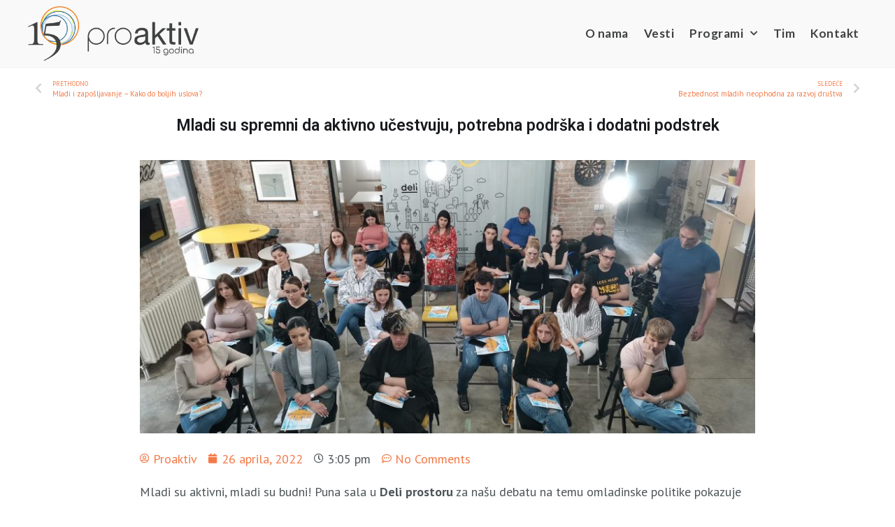

--- FILE ---
content_type: text/html; charset=UTF-8
request_url: https://proaktiv.org.rs/mladima-su-spremni-da-aktivno-ucestvuju-potrebna-podrska-i-dodatni-podstrek/
body_size: 18853
content:
<!DOCTYPE html>
<html lang="sr-RS">
<head>
	<meta charset="UTF-8">
	<link rel="profile" href="https://gmpg.org/xfn/11">
	<meta name='robots' content='index, follow, max-image-preview:large, max-snippet:-1, max-video-preview:-1' />
<meta name="viewport" content="width=device-width, initial-scale=1">
	<!-- This site is optimized with the Yoast SEO plugin v18.8 - https://yoast.com/wordpress/plugins/seo/ -->
	<title>Mladi su spremni da aktivno učestvuju, potrebna podrška i dodatni podstrek - Proaktiv</title>
	<link rel="canonical" href="https://proaktiv.org.rs/mladima-su-spremni-da-aktivno-ucestvuju-potrebna-podrska-i-dodatni-podstrek/" />
	<meta property="og:locale" content="sr_RS" />
	<meta property="og:type" content="article" />
	<meta property="og:title" content="Mladi su spremni da aktivno učestvuju, potrebna podrška i dodatni podstrek - Proaktiv" />
	<meta property="og:description" content="Mladi su aktivni, mladi su budni! Puna sala u Deli prostoru za našu debatu na temu omladinske politike pokazuje da mladi jesu zainteresovani da aktivno učestvuju i budu deo važnih društvenih promena. Na debati smo razgovarali o participaciji, aktivizmu mladih i važnim strateškim dokumentima koji se tiču mladih. Šta je postignuto, a šta tek treba ... Read more" />
	<meta property="og:url" content="https://proaktiv.org.rs/mladima-su-spremni-da-aktivno-ucestvuju-potrebna-podrska-i-dodatni-podstrek/" />
	<meta property="og:site_name" content="Proaktiv" />
	<meta property="article:published_time" content="2022-04-26T13:05:07+00:00" />
	<meta property="article:modified_time" content="2022-04-26T13:08:13+00:00" />
	<meta property="og:image" content="https://proaktiv.org.rs/wp-content/uploads/2022/04/Mladi-i-mediji-foto-2.jpg" />
	<meta property="og:image:width" content="1200" />
	<meta property="og:image:height" content="900" />
	<meta property="og:image:type" content="image/jpeg" />
	<meta name="twitter:card" content="summary_large_image" />
	<meta name="twitter:label1" content="Napisano od" />
	<meta name="twitter:data1" content="Proaktiv" />
	<meta name="twitter:label2" content="Procenjeno vreme čitanja" />
	<meta name="twitter:data2" content="3 minuta" />
	<script type="application/ld+json" class="yoast-schema-graph">{"@context":"https://schema.org","@graph":[{"@type":"WebSite","@id":"https://proaktiv.org.rs/#website","url":"https://proaktiv.org.rs/","name":"Proaktiv","description":"Srbija proaktivnih gradjana","potentialAction":[{"@type":"SearchAction","target":{"@type":"EntryPoint","urlTemplate":"https://proaktiv.org.rs/?s={search_term_string}"},"query-input":"required name=search_term_string"}],"inLanguage":"sr-RS"},{"@type":"ImageObject","inLanguage":"sr-RS","@id":"https://proaktiv.org.rs/mladima-su-spremni-da-aktivno-ucestvuju-potrebna-podrska-i-dodatni-podstrek/#primaryimage","url":"https://proaktiv.org.rs/wp-content/uploads/2022/04/Mladi-i-mediji-foto-2.jpg","contentUrl":"https://proaktiv.org.rs/wp-content/uploads/2022/04/Mladi-i-mediji-foto-2.jpg","width":1200,"height":900},{"@type":"WebPage","@id":"https://proaktiv.org.rs/mladima-su-spremni-da-aktivno-ucestvuju-potrebna-podrska-i-dodatni-podstrek/#webpage","url":"https://proaktiv.org.rs/mladima-su-spremni-da-aktivno-ucestvuju-potrebna-podrska-i-dodatni-podstrek/","name":"Mladi su spremni da aktivno učestvuju, potrebna podrška i dodatni podstrek - Proaktiv","isPartOf":{"@id":"https://proaktiv.org.rs/#website"},"primaryImageOfPage":{"@id":"https://proaktiv.org.rs/mladima-su-spremni-da-aktivno-ucestvuju-potrebna-podrska-i-dodatni-podstrek/#primaryimage"},"datePublished":"2022-04-26T13:05:07+00:00","dateModified":"2022-04-26T13:08:13+00:00","author":{"@id":"https://proaktiv.org.rs/#/schema/person/a27ab80a8f0adb5821726edae7346928"},"breadcrumb":{"@id":"https://proaktiv.org.rs/mladima-su-spremni-da-aktivno-ucestvuju-potrebna-podrska-i-dodatni-podstrek/#breadcrumb"},"inLanguage":"sr-RS","potentialAction":[{"@type":"ReadAction","target":["https://proaktiv.org.rs/mladima-su-spremni-da-aktivno-ucestvuju-potrebna-podrska-i-dodatni-podstrek/"]}]},{"@type":"BreadcrumbList","@id":"https://proaktiv.org.rs/mladima-su-spremni-da-aktivno-ucestvuju-potrebna-podrska-i-dodatni-podstrek/#breadcrumb","itemListElement":[{"@type":"ListItem","position":1,"name":"Home","item":"https://proaktiv.org.rs/"},{"@type":"ListItem","position":2,"name":"Mladi su spremni da aktivno učestvuju, potrebna podrška i dodatni podstrek"}]},{"@type":"Person","@id":"https://proaktiv.org.rs/#/schema/person/a27ab80a8f0adb5821726edae7346928","name":"Proaktiv","image":{"@type":"ImageObject","inLanguage":"sr-RS","@id":"https://proaktiv.org.rs/#/schema/person/image/","url":"https://secure.gravatar.com/avatar/478d7b94c4b81e618d6c424de8c3df9e?s=96&d=mm&r=g","contentUrl":"https://secure.gravatar.com/avatar/478d7b94c4b81e618d6c424de8c3df9e?s=96&d=mm&r=g","caption":"Proaktiv"},"url":"https://proaktiv.org.rs/author/proaktiv/"}]}</script>
	<!-- / Yoast SEO plugin. -->


<link rel='dns-prefetch' href='//fonts.googleapis.com' />
<link rel='dns-prefetch' href='//s.w.org' />
<link href='https://fonts.gstatic.com' crossorigin rel='preconnect' />
<link rel="alternate" type="application/rss+xml" title="Proaktiv &raquo; dovod" href="https://proaktiv.org.rs/feed/" />
<link rel="alternate" type="application/rss+xml" title="Proaktiv &raquo; dovod komentara" href="https://proaktiv.org.rs/comments/feed/" />
<link rel="alternate" type="application/rss+xml" title="Proaktiv &raquo; dovod komentara na Mladi su spremni da aktivno učestvuju, potrebna podrška i dodatni podstrek" href="https://proaktiv.org.rs/mladima-su-spremni-da-aktivno-ucestvuju-potrebna-podrska-i-dodatni-podstrek/feed/" />
<script>
window._wpemojiSettings = {"baseUrl":"https:\/\/s.w.org\/images\/core\/emoji\/13.1.0\/72x72\/","ext":".png","svgUrl":"https:\/\/s.w.org\/images\/core\/emoji\/13.1.0\/svg\/","svgExt":".svg","source":{"concatemoji":"https:\/\/proaktiv.org.rs\/wp-includes\/js\/wp-emoji-release.min.js?ver=5.9.12"}};
/*! This file is auto-generated */
!function(e,a,t){var n,r,o,i=a.createElement("canvas"),p=i.getContext&&i.getContext("2d");function s(e,t){var a=String.fromCharCode;p.clearRect(0,0,i.width,i.height),p.fillText(a.apply(this,e),0,0);e=i.toDataURL();return p.clearRect(0,0,i.width,i.height),p.fillText(a.apply(this,t),0,0),e===i.toDataURL()}function c(e){var t=a.createElement("script");t.src=e,t.defer=t.type="text/javascript",a.getElementsByTagName("head")[0].appendChild(t)}for(o=Array("flag","emoji"),t.supports={everything:!0,everythingExceptFlag:!0},r=0;r<o.length;r++)t.supports[o[r]]=function(e){if(!p||!p.fillText)return!1;switch(p.textBaseline="top",p.font="600 32px Arial",e){case"flag":return s([127987,65039,8205,9895,65039],[127987,65039,8203,9895,65039])?!1:!s([55356,56826,55356,56819],[55356,56826,8203,55356,56819])&&!s([55356,57332,56128,56423,56128,56418,56128,56421,56128,56430,56128,56423,56128,56447],[55356,57332,8203,56128,56423,8203,56128,56418,8203,56128,56421,8203,56128,56430,8203,56128,56423,8203,56128,56447]);case"emoji":return!s([10084,65039,8205,55357,56613],[10084,65039,8203,55357,56613])}return!1}(o[r]),t.supports.everything=t.supports.everything&&t.supports[o[r]],"flag"!==o[r]&&(t.supports.everythingExceptFlag=t.supports.everythingExceptFlag&&t.supports[o[r]]);t.supports.everythingExceptFlag=t.supports.everythingExceptFlag&&!t.supports.flag,t.DOMReady=!1,t.readyCallback=function(){t.DOMReady=!0},t.supports.everything||(n=function(){t.readyCallback()},a.addEventListener?(a.addEventListener("DOMContentLoaded",n,!1),e.addEventListener("load",n,!1)):(e.attachEvent("onload",n),a.attachEvent("onreadystatechange",function(){"complete"===a.readyState&&t.readyCallback()})),(n=t.source||{}).concatemoji?c(n.concatemoji):n.wpemoji&&n.twemoji&&(c(n.twemoji),c(n.wpemoji)))}(window,document,window._wpemojiSettings);
</script>
<style>
img.wp-smiley,
img.emoji {
	display: inline !important;
	border: none !important;
	box-shadow: none !important;
	height: 1em !important;
	width: 1em !important;
	margin: 0 0.07em !important;
	vertical-align: -0.1em !important;
	background: none !important;
	padding: 0 !important;
}
</style>
	<link rel='stylesheet' id='generate-fonts-css'  href='//fonts.googleapis.com/css?family=PT+Sans:regular,italic,700,700italic|Poppins:300,regular,500,600,700|Roboto:100,100italic,300,300italic,regular,italic,500,500italic,700,700italic,900,900italic' media='all' />
<link rel='stylesheet' id='wp-block-library-css'  href='https://proaktiv.org.rs/wp-includes/css/dist/block-library/style.min.css?ver=5.9.12' media='all' />
<style id='global-styles-inline-css'>
body{--wp--preset--color--black: #000000;--wp--preset--color--cyan-bluish-gray: #abb8c3;--wp--preset--color--white: #ffffff;--wp--preset--color--pale-pink: #f78da7;--wp--preset--color--vivid-red: #cf2e2e;--wp--preset--color--luminous-vivid-orange: #ff6900;--wp--preset--color--luminous-vivid-amber: #fcb900;--wp--preset--color--light-green-cyan: #7bdcb5;--wp--preset--color--vivid-green-cyan: #00d084;--wp--preset--color--pale-cyan-blue: #8ed1fc;--wp--preset--color--vivid-cyan-blue: #0693e3;--wp--preset--color--vivid-purple: #9b51e0;--wp--preset--color--contrast: var(--contrast);--wp--preset--color--contrast-2: var(--contrast-2);--wp--preset--color--contrast-3: var(--contrast-3);--wp--preset--color--base: var(--base);--wp--preset--color--base-2: var(--base-2);--wp--preset--color--base-3: var(--base-3);--wp--preset--color--accent: var(--accent);--wp--preset--gradient--vivid-cyan-blue-to-vivid-purple: linear-gradient(135deg,rgba(6,147,227,1) 0%,rgb(155,81,224) 100%);--wp--preset--gradient--light-green-cyan-to-vivid-green-cyan: linear-gradient(135deg,rgb(122,220,180) 0%,rgb(0,208,130) 100%);--wp--preset--gradient--luminous-vivid-amber-to-luminous-vivid-orange: linear-gradient(135deg,rgba(252,185,0,1) 0%,rgba(255,105,0,1) 100%);--wp--preset--gradient--luminous-vivid-orange-to-vivid-red: linear-gradient(135deg,rgba(255,105,0,1) 0%,rgb(207,46,46) 100%);--wp--preset--gradient--very-light-gray-to-cyan-bluish-gray: linear-gradient(135deg,rgb(238,238,238) 0%,rgb(169,184,195) 100%);--wp--preset--gradient--cool-to-warm-spectrum: linear-gradient(135deg,rgb(74,234,220) 0%,rgb(151,120,209) 20%,rgb(207,42,186) 40%,rgb(238,44,130) 60%,rgb(251,105,98) 80%,rgb(254,248,76) 100%);--wp--preset--gradient--blush-light-purple: linear-gradient(135deg,rgb(255,206,236) 0%,rgb(152,150,240) 100%);--wp--preset--gradient--blush-bordeaux: linear-gradient(135deg,rgb(254,205,165) 0%,rgb(254,45,45) 50%,rgb(107,0,62) 100%);--wp--preset--gradient--luminous-dusk: linear-gradient(135deg,rgb(255,203,112) 0%,rgb(199,81,192) 50%,rgb(65,88,208) 100%);--wp--preset--gradient--pale-ocean: linear-gradient(135deg,rgb(255,245,203) 0%,rgb(182,227,212) 50%,rgb(51,167,181) 100%);--wp--preset--gradient--electric-grass: linear-gradient(135deg,rgb(202,248,128) 0%,rgb(113,206,126) 100%);--wp--preset--gradient--midnight: linear-gradient(135deg,rgb(2,3,129) 0%,rgb(40,116,252) 100%);--wp--preset--duotone--dark-grayscale: url('#wp-duotone-dark-grayscale');--wp--preset--duotone--grayscale: url('#wp-duotone-grayscale');--wp--preset--duotone--purple-yellow: url('#wp-duotone-purple-yellow');--wp--preset--duotone--blue-red: url('#wp-duotone-blue-red');--wp--preset--duotone--midnight: url('#wp-duotone-midnight');--wp--preset--duotone--magenta-yellow: url('#wp-duotone-magenta-yellow');--wp--preset--duotone--purple-green: url('#wp-duotone-purple-green');--wp--preset--duotone--blue-orange: url('#wp-duotone-blue-orange');--wp--preset--font-size--small: 13px;--wp--preset--font-size--medium: 20px;--wp--preset--font-size--large: 36px;--wp--preset--font-size--x-large: 42px;}.has-black-color{color: var(--wp--preset--color--black) !important;}.has-cyan-bluish-gray-color{color: var(--wp--preset--color--cyan-bluish-gray) !important;}.has-white-color{color: var(--wp--preset--color--white) !important;}.has-pale-pink-color{color: var(--wp--preset--color--pale-pink) !important;}.has-vivid-red-color{color: var(--wp--preset--color--vivid-red) !important;}.has-luminous-vivid-orange-color{color: var(--wp--preset--color--luminous-vivid-orange) !important;}.has-luminous-vivid-amber-color{color: var(--wp--preset--color--luminous-vivid-amber) !important;}.has-light-green-cyan-color{color: var(--wp--preset--color--light-green-cyan) !important;}.has-vivid-green-cyan-color{color: var(--wp--preset--color--vivid-green-cyan) !important;}.has-pale-cyan-blue-color{color: var(--wp--preset--color--pale-cyan-blue) !important;}.has-vivid-cyan-blue-color{color: var(--wp--preset--color--vivid-cyan-blue) !important;}.has-vivid-purple-color{color: var(--wp--preset--color--vivid-purple) !important;}.has-black-background-color{background-color: var(--wp--preset--color--black) !important;}.has-cyan-bluish-gray-background-color{background-color: var(--wp--preset--color--cyan-bluish-gray) !important;}.has-white-background-color{background-color: var(--wp--preset--color--white) !important;}.has-pale-pink-background-color{background-color: var(--wp--preset--color--pale-pink) !important;}.has-vivid-red-background-color{background-color: var(--wp--preset--color--vivid-red) !important;}.has-luminous-vivid-orange-background-color{background-color: var(--wp--preset--color--luminous-vivid-orange) !important;}.has-luminous-vivid-amber-background-color{background-color: var(--wp--preset--color--luminous-vivid-amber) !important;}.has-light-green-cyan-background-color{background-color: var(--wp--preset--color--light-green-cyan) !important;}.has-vivid-green-cyan-background-color{background-color: var(--wp--preset--color--vivid-green-cyan) !important;}.has-pale-cyan-blue-background-color{background-color: var(--wp--preset--color--pale-cyan-blue) !important;}.has-vivid-cyan-blue-background-color{background-color: var(--wp--preset--color--vivid-cyan-blue) !important;}.has-vivid-purple-background-color{background-color: var(--wp--preset--color--vivid-purple) !important;}.has-black-border-color{border-color: var(--wp--preset--color--black) !important;}.has-cyan-bluish-gray-border-color{border-color: var(--wp--preset--color--cyan-bluish-gray) !important;}.has-white-border-color{border-color: var(--wp--preset--color--white) !important;}.has-pale-pink-border-color{border-color: var(--wp--preset--color--pale-pink) !important;}.has-vivid-red-border-color{border-color: var(--wp--preset--color--vivid-red) !important;}.has-luminous-vivid-orange-border-color{border-color: var(--wp--preset--color--luminous-vivid-orange) !important;}.has-luminous-vivid-amber-border-color{border-color: var(--wp--preset--color--luminous-vivid-amber) !important;}.has-light-green-cyan-border-color{border-color: var(--wp--preset--color--light-green-cyan) !important;}.has-vivid-green-cyan-border-color{border-color: var(--wp--preset--color--vivid-green-cyan) !important;}.has-pale-cyan-blue-border-color{border-color: var(--wp--preset--color--pale-cyan-blue) !important;}.has-vivid-cyan-blue-border-color{border-color: var(--wp--preset--color--vivid-cyan-blue) !important;}.has-vivid-purple-border-color{border-color: var(--wp--preset--color--vivid-purple) !important;}.has-vivid-cyan-blue-to-vivid-purple-gradient-background{background: var(--wp--preset--gradient--vivid-cyan-blue-to-vivid-purple) !important;}.has-light-green-cyan-to-vivid-green-cyan-gradient-background{background: var(--wp--preset--gradient--light-green-cyan-to-vivid-green-cyan) !important;}.has-luminous-vivid-amber-to-luminous-vivid-orange-gradient-background{background: var(--wp--preset--gradient--luminous-vivid-amber-to-luminous-vivid-orange) !important;}.has-luminous-vivid-orange-to-vivid-red-gradient-background{background: var(--wp--preset--gradient--luminous-vivid-orange-to-vivid-red) !important;}.has-very-light-gray-to-cyan-bluish-gray-gradient-background{background: var(--wp--preset--gradient--very-light-gray-to-cyan-bluish-gray) !important;}.has-cool-to-warm-spectrum-gradient-background{background: var(--wp--preset--gradient--cool-to-warm-spectrum) !important;}.has-blush-light-purple-gradient-background{background: var(--wp--preset--gradient--blush-light-purple) !important;}.has-blush-bordeaux-gradient-background{background: var(--wp--preset--gradient--blush-bordeaux) !important;}.has-luminous-dusk-gradient-background{background: var(--wp--preset--gradient--luminous-dusk) !important;}.has-pale-ocean-gradient-background{background: var(--wp--preset--gradient--pale-ocean) !important;}.has-electric-grass-gradient-background{background: var(--wp--preset--gradient--electric-grass) !important;}.has-midnight-gradient-background{background: var(--wp--preset--gradient--midnight) !important;}.has-small-font-size{font-size: var(--wp--preset--font-size--small) !important;}.has-medium-font-size{font-size: var(--wp--preset--font-size--medium) !important;}.has-large-font-size{font-size: var(--wp--preset--font-size--large) !important;}.has-x-large-font-size{font-size: var(--wp--preset--font-size--x-large) !important;}
</style>
<link rel='stylesheet' id='generate-style-css'  href='https://proaktiv.org.rs/wp-content/themes/generatepress/assets/css/all.min.css?ver=3.1.0' media='all' />
<style id='generate-style-inline-css'>
body{background-color:#ffffff;color:#4e5659;}a{color:#f37a48;}a:visited{color:#f37a48;}a:hover, a:focus, a:active{color:#191b1f;}body .grid-container{max-width:1200px;}.wp-block-group__inner-container{max-width:1200px;margin-left:auto;margin-right:auto;}:root{--contrast:#222222;--contrast-2:#575760;--contrast-3:#b2b2be;--base:#f0f0f0;--base-2:#f7f8f9;--base-3:#ffffff;--accent:#1e73be;}.has-contrast-color{color:#222222;}.has-contrast-background-color{background-color:#222222;}.has-contrast-2-color{color:#575760;}.has-contrast-2-background-color{background-color:#575760;}.has-contrast-3-color{color:#b2b2be;}.has-contrast-3-background-color{background-color:#b2b2be;}.has-base-color{color:#f0f0f0;}.has-base-background-color{background-color:#f0f0f0;}.has-base-2-color{color:#f7f8f9;}.has-base-2-background-color{background-color:#f7f8f9;}.has-base-3-color{color:#ffffff;}.has-base-3-background-color{background-color:#ffffff;}.has-accent-color{color:#1e73be;}.has-accent-background-color{background-color:#1e73be;}body, button, input, select, textarea{font-family:"PT Sans", sans-serif;font-weight:400;font-size:18px;}body{line-height:1.5;}p{margin-bottom:1em;}.entry-content > [class*="wp-block-"]:not(:last-child){margin-bottom:1em;}.main-title{font-size:45px;}.main-navigation .main-nav ul ul li a{font-size:14px;}.sidebar .widget, .footer-widgets .widget{font-size:17px;}button:not(.menu-toggle),html input[type="button"],input[type="reset"],input[type="submit"],.button,.wp-block-button .wp-block-button__link{font-family:"Poppins", sans-serif;font-size:17px;}h1{font-family:"Roboto", sans-serif;font-weight:600;font-size:35px;}h2{font-family:"Roboto", sans-serif;font-weight:600;font-size:34px;}h3{font-family:"Roboto", sans-serif;font-weight:500;font-size:20px;}h4{font-weight:600;font-size:inherit;}h5{font-size:inherit;}@media (max-width:768px){.main-title{font-size:30px;}h1{font-size:30px;}h2{font-size:25px;}}.top-bar{background-color:#636363;color:#ffffff;}.top-bar a{color:#ffffff;}.top-bar a:hover{color:#303030;}.site-header{background-color:#ffffff;color:#3a3a3a;}.site-header a{color:#3a3a3a;}.main-title a,.main-title a:hover{color:#222222;}.site-description{color:#757575;}.main-navigation,.main-navigation ul ul{background-color:#222222;}.main-navigation .main-nav ul li a, .main-navigation .menu-toggle, .main-navigation .menu-bar-items{color:#ffffff;}.main-navigation .main-nav ul li:not([class*="current-menu-"]):hover > a, .main-navigation .main-nav ul li:not([class*="current-menu-"]):focus > a, .main-navigation .main-nav ul li.sfHover:not([class*="current-menu-"]) > a, .main-navigation .menu-bar-item:hover > a, .main-navigation .menu-bar-item.sfHover > a{color:#ffffff;background-color:#3f3f3f;}button.menu-toggle:hover,button.menu-toggle:focus,.main-navigation .mobile-bar-items a,.main-navigation .mobile-bar-items a:hover,.main-navigation .mobile-bar-items a:focus{color:#ffffff;}.main-navigation .main-nav ul li[class*="current-menu-"] > a{color:#ffffff;background-color:#3f3f3f;}.navigation-search input[type="search"],.navigation-search input[type="search"]:active, .navigation-search input[type="search"]:focus, .main-navigation .main-nav ul li.search-item.active > a, .main-navigation .menu-bar-items .search-item.active > a{color:#ffffff;background-color:#3f3f3f;}.main-navigation ul ul{background-color:#3f3f3f;}.main-navigation .main-nav ul ul li a{color:#ffffff;}.main-navigation .main-nav ul ul li:not([class*="current-menu-"]):hover > a,.main-navigation .main-nav ul ul li:not([class*="current-menu-"]):focus > a, .main-navigation .main-nav ul ul li.sfHover:not([class*="current-menu-"]) > a{color:#ffffff;background-color:#4f4f4f;}.main-navigation .main-nav ul ul li[class*="current-menu-"] > a{color:#ffffff;background-color:#4f4f4f;}.separate-containers .inside-article, .separate-containers .comments-area, .separate-containers .page-header, .one-container .container, .separate-containers .paging-navigation, .inside-page-header{background-color:#ffffff;}.entry-meta{color:#595959;}.entry-meta a{color:#3f4040;}.entry-meta a:hover{color:#f37a48;}h1{color:#191b1f;}h2{color:#191b1f;}h3{color:#191b1f;}h4{color:#191b1f;}h5{color:#3f4040;}.sidebar .widget{background-color:#ffffff;}.sidebar .widget .widget-title{color:#000000;}.footer-widgets{background-color:#ffffff;}.footer-widgets .widget-title{color:#000000;}.site-info{color:#ffffff;background-color:#222222;}.site-info a{color:#ffffff;}.site-info a:hover{color:#606060;}.footer-bar .widget_nav_menu .current-menu-item a{color:#606060;}input[type="text"],input[type="email"],input[type="url"],input[type="password"],input[type="search"],input[type="tel"],input[type="number"],textarea,select{color:#666666;background-color:#fafafa;border-color:#cccccc;}input[type="text"]:focus,input[type="email"]:focus,input[type="url"]:focus,input[type="password"]:focus,input[type="search"]:focus,input[type="tel"]:focus,input[type="number"]:focus,textarea:focus,select:focus{color:#666666;background-color:#ffffff;border-color:#bfbfbf;}button,html input[type="button"],input[type="reset"],input[type="submit"],a.button,a.wp-block-button__link:not(.has-background){color:#ffffff;background-color:#5b5b5b;}button:hover,html input[type="button"]:hover,input[type="reset"]:hover,input[type="submit"]:hover,a.button:hover,button:focus,html input[type="button"]:focus,input[type="reset"]:focus,input[type="submit"]:focus,a.button:focus,a.wp-block-button__link:not(.has-background):active,a.wp-block-button__link:not(.has-background):focus,a.wp-block-button__link:not(.has-background):hover{color:#ffffff;background-color:#3f3f3f;}a.generate-back-to-top{background-color:rgba( 0,0,0,0.4 );color:#ffffff;}a.generate-back-to-top:hover,a.generate-back-to-top:focus{background-color:rgba( 0,0,0,0.6 );color:#ffffff;}@media (max-width:768px){.main-navigation .menu-bar-item:hover > a, .main-navigation .menu-bar-item.sfHover > a{background:none;color:#ffffff;}}.inside-top-bar{padding:10px;}.inside-header{padding:40px;}.site-main .wp-block-group__inner-container{padding:40px;}.entry-content .alignwide, body:not(.no-sidebar) .entry-content .alignfull{margin-left:-40px;width:calc(100% + 80px);max-width:calc(100% + 80px);}.rtl .menu-item-has-children .dropdown-menu-toggle{padding-left:20px;}.rtl .main-navigation .main-nav ul li.menu-item-has-children > a{padding-right:20px;}.site-info{padding:20px;}@media (max-width:768px){.separate-containers .inside-article, .separate-containers .comments-area, .separate-containers .page-header, .separate-containers .paging-navigation, .one-container .site-content, .inside-page-header{padding:30px;}.site-main .wp-block-group__inner-container{padding:30px;}.site-info{padding-right:10px;padding-left:10px;}.entry-content .alignwide, body:not(.no-sidebar) .entry-content .alignfull{margin-left:-30px;width:calc(100% + 60px);max-width:calc(100% + 60px);}}.one-container .sidebar .widget{padding:0px;}/* End cached CSS */@media (max-width:768px){.main-navigation .menu-toggle,.main-navigation .mobile-bar-items,.sidebar-nav-mobile:not(#sticky-placeholder){display:block;}.main-navigation ul,.gen-sidebar-nav{display:none;}[class*="nav-float-"] .site-header .inside-header > *{float:none;clear:both;}}
</style>
<link rel='stylesheet' id='generate-font-icons-css'  href='https://proaktiv.org.rs/wp-content/themes/generatepress/assets/css/components/font-icons.min.css?ver=3.1.0' media='all' />
<link rel='stylesheet' id='generate-child-css'  href='https://proaktiv.org.rs/wp-content/themes/generatepress_child/style.css?ver=1591877842' media='all' />
<link rel='stylesheet' id='elementor-icons-css'  href='https://proaktiv.org.rs/wp-content/plugins/elementor/assets/lib/eicons/css/elementor-icons.min.css?ver=5.15.0' media='all' />
<link rel='stylesheet' id='elementor-frontend-legacy-css'  href='https://proaktiv.org.rs/wp-content/plugins/elementor/assets/css/frontend-legacy.min.css?ver=3.6.5' media='all' />
<link rel='stylesheet' id='elementor-frontend-css'  href='https://proaktiv.org.rs/wp-content/plugins/elementor/assets/css/frontend.min.css?ver=3.6.5' media='all' />
<link rel='stylesheet' id='elementor-post-54-css'  href='https://proaktiv.org.rs/wp-content/uploads/elementor/css/post-54.css?ver=1652767425' media='all' />
<link rel='stylesheet' id='powerpack-frontend-css'  href='https://proaktiv.org.rs/wp-content/plugins/powerpack-lite-for-elementor/assets/css/min/frontend.min.css?ver=2.6.14' media='all' />
<link rel='stylesheet' id='elementor-pro-css'  href='https://proaktiv.org.rs/wp-content/plugins/elementor-pro/assets/css/frontend.min.css?ver=3.7.0' media='all' />
<link rel='stylesheet' id='font-awesome-5-all-css'  href='https://proaktiv.org.rs/wp-content/plugins/elementor/assets/lib/font-awesome/css/all.min.css?ver=3.6.5' media='all' />
<link rel='stylesheet' id='font-awesome-4-shim-css'  href='https://proaktiv.org.rs/wp-content/plugins/elementor/assets/lib/font-awesome/css/v4-shims.min.css?ver=3.6.5' media='all' />
<link rel='stylesheet' id='elementor-post-52-css'  href='https://proaktiv.org.rs/wp-content/uploads/elementor/css/post-52.css?ver=1652767426' media='all' />
<link rel='stylesheet' id='elementor-post-186-css'  href='https://proaktiv.org.rs/wp-content/uploads/elementor/css/post-186.css?ver=1748948356' media='all' />
<link rel='stylesheet' id='elementor-post-626-css'  href='https://proaktiv.org.rs/wp-content/uploads/elementor/css/post-626.css?ver=1652767510' media='all' />
<link rel='stylesheet' id='recent-posts-widget-with-thumbnails-public-style-css'  href='https://proaktiv.org.rs/wp-content/plugins/recent-posts-widget-with-thumbnails/public.css?ver=7.1.1' media='all' />
<link rel='stylesheet' id='google-fonts-1-css'  href='https://fonts.googleapis.com/css?family=Roboto%3A100%2C100italic%2C200%2C200italic%2C300%2C300italic%2C400%2C400italic%2C500%2C500italic%2C600%2C600italic%2C700%2C700italic%2C800%2C800italic%2C900%2C900italic%7CRoboto+Slab%3A100%2C100italic%2C200%2C200italic%2C300%2C300italic%2C400%2C400italic%2C500%2C500italic%2C600%2C600italic%2C700%2C700italic%2C800%2C800italic%2C900%2C900italic%7CLato%3A100%2C100italic%2C200%2C200italic%2C300%2C300italic%2C400%2C400italic%2C500%2C500italic%2C600%2C600italic%2C700%2C700italic%2C800%2C800italic%2C900%2C900italic&#038;display=auto&#038;ver=5.9.12' media='all' />
<link rel='stylesheet' id='elementor-icons-shared-0-css'  href='https://proaktiv.org.rs/wp-content/plugins/elementor/assets/lib/font-awesome/css/fontawesome.min.css?ver=5.15.3' media='all' />
<link rel='stylesheet' id='elementor-icons-fa-solid-css'  href='https://proaktiv.org.rs/wp-content/plugins/elementor/assets/lib/font-awesome/css/solid.min.css?ver=5.15.3' media='all' />
<link rel='stylesheet' id='elementor-icons-fa-brands-css'  href='https://proaktiv.org.rs/wp-content/plugins/elementor/assets/lib/font-awesome/css/brands.min.css?ver=5.15.3' media='all' />
<script src='https://proaktiv.org.rs/wp-content/plugins/elementor/assets/lib/font-awesome/js/v4-shims.min.js?ver=3.6.5' id='font-awesome-4-shim-js'></script>
<link rel="https://api.w.org/" href="https://proaktiv.org.rs/wp-json/" /><link rel="alternate" type="application/json" href="https://proaktiv.org.rs/wp-json/wp/v2/posts/1098" /><link rel="EditURI" type="application/rsd+xml" title="RSD" href="https://proaktiv.org.rs/xmlrpc.php?rsd" />
<link rel="wlwmanifest" type="application/wlwmanifest+xml" href="https://proaktiv.org.rs/wp-includes/wlwmanifest.xml" /> 
<meta name="generator" content="WordPress 5.9.12" />
<link rel='shortlink' href='https://proaktiv.org.rs/?p=1098' />
<link rel="alternate" type="application/json+oembed" href="https://proaktiv.org.rs/wp-json/oembed/1.0/embed?url=https%3A%2F%2Fproaktiv.org.rs%2Fmladima-su-spremni-da-aktivno-ucestvuju-potrebna-podrska-i-dodatni-podstrek%2F" />
<link rel="alternate" type="text/xml+oembed" href="https://proaktiv.org.rs/wp-json/oembed/1.0/embed?url=https%3A%2F%2Fproaktiv.org.rs%2Fmladima-su-spremni-da-aktivno-ucestvuju-potrebna-podrska-i-dodatni-podstrek%2F&#038;format=xml" />
<meta name="google-site-verification" content="fuvy5_Tb2YN87NHkCAUSZGVJSpwGrQ8FPQXkWKJWLGE" />
<!-- Global site tag (gtag.js) - Google Analytics -->
<script async src="https://www.googletagmanager.com/gtag/js?id=UA-178834006-1"></script>
<script>
  window.dataLayer = window.dataLayer || [];
  function gtag(){dataLayer.push(arguments);}
  gtag('js', new Date());

  gtag('config', 'UA-178834006-1');
</script><link rel="pingback" href="https://proaktiv.org.rs/xmlrpc.php">
<meta name="redi-version" content="1.2.6" /><link rel="icon" href="https://proaktiv.org.rs/wp-content/uploads/2020/05/cropped-proaktiv-vodoravnologo-e1590478193941-32x32.png" sizes="32x32" />
<link rel="icon" href="https://proaktiv.org.rs/wp-content/uploads/2020/05/cropped-proaktiv-vodoravnologo-e1590478193941-192x192.png" sizes="192x192" />
<link rel="apple-touch-icon" href="https://proaktiv.org.rs/wp-content/uploads/2020/05/cropped-proaktiv-vodoravnologo-e1590478193941-180x180.png" />
<meta name="msapplication-TileImage" content="https://proaktiv.org.rs/wp-content/uploads/2020/05/cropped-proaktiv-vodoravnologo-e1590478193941-270x270.png" />
</head>

<body class="post-template-default single single-post postid-1098 single-format-link wp-custom-logo wp-embed-responsive right-sidebar nav-below-header one-container fluid-header active-footer-widgets-3 nav-aligned-left header-aligned-left dropdown-hover featured-image-active elementor-default elementor-template-full-width elementor-kit-54 elementor-page-626 full-width-content" itemtype="https://schema.org/Blog" itemscope>
	<svg xmlns="http://www.w3.org/2000/svg" viewBox="0 0 0 0" width="0" height="0" focusable="false" role="none" style="visibility: hidden; position: absolute; left: -9999px; overflow: hidden;" ><defs><filter id="wp-duotone-dark-grayscale"><feColorMatrix color-interpolation-filters="sRGB" type="matrix" values=" .299 .587 .114 0 0 .299 .587 .114 0 0 .299 .587 .114 0 0 .299 .587 .114 0 0 " /><feComponentTransfer color-interpolation-filters="sRGB" ><feFuncR type="table" tableValues="0 0.49803921568627" /><feFuncG type="table" tableValues="0 0.49803921568627" /><feFuncB type="table" tableValues="0 0.49803921568627" /><feFuncA type="table" tableValues="1 1" /></feComponentTransfer><feComposite in2="SourceGraphic" operator="in" /></filter></defs></svg><svg xmlns="http://www.w3.org/2000/svg" viewBox="0 0 0 0" width="0" height="0" focusable="false" role="none" style="visibility: hidden; position: absolute; left: -9999px; overflow: hidden;" ><defs><filter id="wp-duotone-grayscale"><feColorMatrix color-interpolation-filters="sRGB" type="matrix" values=" .299 .587 .114 0 0 .299 .587 .114 0 0 .299 .587 .114 0 0 .299 .587 .114 0 0 " /><feComponentTransfer color-interpolation-filters="sRGB" ><feFuncR type="table" tableValues="0 1" /><feFuncG type="table" tableValues="0 1" /><feFuncB type="table" tableValues="0 1" /><feFuncA type="table" tableValues="1 1" /></feComponentTransfer><feComposite in2="SourceGraphic" operator="in" /></filter></defs></svg><svg xmlns="http://www.w3.org/2000/svg" viewBox="0 0 0 0" width="0" height="0" focusable="false" role="none" style="visibility: hidden; position: absolute; left: -9999px; overflow: hidden;" ><defs><filter id="wp-duotone-purple-yellow"><feColorMatrix color-interpolation-filters="sRGB" type="matrix" values=" .299 .587 .114 0 0 .299 .587 .114 0 0 .299 .587 .114 0 0 .299 .587 .114 0 0 " /><feComponentTransfer color-interpolation-filters="sRGB" ><feFuncR type="table" tableValues="0.54901960784314 0.98823529411765" /><feFuncG type="table" tableValues="0 1" /><feFuncB type="table" tableValues="0.71764705882353 0.25490196078431" /><feFuncA type="table" tableValues="1 1" /></feComponentTransfer><feComposite in2="SourceGraphic" operator="in" /></filter></defs></svg><svg xmlns="http://www.w3.org/2000/svg" viewBox="0 0 0 0" width="0" height="0" focusable="false" role="none" style="visibility: hidden; position: absolute; left: -9999px; overflow: hidden;" ><defs><filter id="wp-duotone-blue-red"><feColorMatrix color-interpolation-filters="sRGB" type="matrix" values=" .299 .587 .114 0 0 .299 .587 .114 0 0 .299 .587 .114 0 0 .299 .587 .114 0 0 " /><feComponentTransfer color-interpolation-filters="sRGB" ><feFuncR type="table" tableValues="0 1" /><feFuncG type="table" tableValues="0 0.27843137254902" /><feFuncB type="table" tableValues="0.5921568627451 0.27843137254902" /><feFuncA type="table" tableValues="1 1" /></feComponentTransfer><feComposite in2="SourceGraphic" operator="in" /></filter></defs></svg><svg xmlns="http://www.w3.org/2000/svg" viewBox="0 0 0 0" width="0" height="0" focusable="false" role="none" style="visibility: hidden; position: absolute; left: -9999px; overflow: hidden;" ><defs><filter id="wp-duotone-midnight"><feColorMatrix color-interpolation-filters="sRGB" type="matrix" values=" .299 .587 .114 0 0 .299 .587 .114 0 0 .299 .587 .114 0 0 .299 .587 .114 0 0 " /><feComponentTransfer color-interpolation-filters="sRGB" ><feFuncR type="table" tableValues="0 0" /><feFuncG type="table" tableValues="0 0.64705882352941" /><feFuncB type="table" tableValues="0 1" /><feFuncA type="table" tableValues="1 1" /></feComponentTransfer><feComposite in2="SourceGraphic" operator="in" /></filter></defs></svg><svg xmlns="http://www.w3.org/2000/svg" viewBox="0 0 0 0" width="0" height="0" focusable="false" role="none" style="visibility: hidden; position: absolute; left: -9999px; overflow: hidden;" ><defs><filter id="wp-duotone-magenta-yellow"><feColorMatrix color-interpolation-filters="sRGB" type="matrix" values=" .299 .587 .114 0 0 .299 .587 .114 0 0 .299 .587 .114 0 0 .299 .587 .114 0 0 " /><feComponentTransfer color-interpolation-filters="sRGB" ><feFuncR type="table" tableValues="0.78039215686275 1" /><feFuncG type="table" tableValues="0 0.94901960784314" /><feFuncB type="table" tableValues="0.35294117647059 0.47058823529412" /><feFuncA type="table" tableValues="1 1" /></feComponentTransfer><feComposite in2="SourceGraphic" operator="in" /></filter></defs></svg><svg xmlns="http://www.w3.org/2000/svg" viewBox="0 0 0 0" width="0" height="0" focusable="false" role="none" style="visibility: hidden; position: absolute; left: -9999px; overflow: hidden;" ><defs><filter id="wp-duotone-purple-green"><feColorMatrix color-interpolation-filters="sRGB" type="matrix" values=" .299 .587 .114 0 0 .299 .587 .114 0 0 .299 .587 .114 0 0 .299 .587 .114 0 0 " /><feComponentTransfer color-interpolation-filters="sRGB" ><feFuncR type="table" tableValues="0.65098039215686 0.40392156862745" /><feFuncG type="table" tableValues="0 1" /><feFuncB type="table" tableValues="0.44705882352941 0.4" /><feFuncA type="table" tableValues="1 1" /></feComponentTransfer><feComposite in2="SourceGraphic" operator="in" /></filter></defs></svg><svg xmlns="http://www.w3.org/2000/svg" viewBox="0 0 0 0" width="0" height="0" focusable="false" role="none" style="visibility: hidden; position: absolute; left: -9999px; overflow: hidden;" ><defs><filter id="wp-duotone-blue-orange"><feColorMatrix color-interpolation-filters="sRGB" type="matrix" values=" .299 .587 .114 0 0 .299 .587 .114 0 0 .299 .587 .114 0 0 .299 .587 .114 0 0 " /><feComponentTransfer color-interpolation-filters="sRGB" ><feFuncR type="table" tableValues="0.098039215686275 1" /><feFuncG type="table" tableValues="0 0.66274509803922" /><feFuncB type="table" tableValues="0.84705882352941 0.41960784313725" /><feFuncA type="table" tableValues="1 1" /></feComponentTransfer><feComposite in2="SourceGraphic" operator="in" /></filter></defs></svg><a class="screen-reader-text skip-link" href="#content" title="Skip to content">Skip to content</a>		<div data-elementor-type="header" data-elementor-id="52" class="elementor elementor-52 elementor-location-header">
					<div class="elementor-section-wrap">
								<header class="elementor-section elementor-top-section elementor-element elementor-element-3bedcb7d elementor-section-content-middle elementor-section-boxed elementor-section-height-default elementor-section-height-default" data-id="3bedcb7d" data-element_type="section" data-settings="{&quot;background_background&quot;:&quot;classic&quot;,&quot;sticky&quot;:&quot;top&quot;,&quot;sticky_effects_offset&quot;:100,&quot;sticky_on&quot;:[&quot;desktop&quot;,&quot;tablet&quot;,&quot;mobile&quot;],&quot;sticky_offset&quot;:0}">
						<div class="elementor-container elementor-column-gap-no">
							<div class="elementor-row">
					<div class="elementor-column elementor-col-50 elementor-top-column elementor-element elementor-element-642a3ede" data-id="642a3ede" data-element_type="column">
			<div class="elementor-column-wrap elementor-element-populated">
							<div class="elementor-widget-wrap">
						<div class="elementor-element elementor-element-1d6f440e elementor-widget elementor-widget-theme-site-logo elementor-widget-image" data-id="1d6f440e" data-element_type="widget" data-widget_type="theme-site-logo.default">
				<div class="elementor-widget-container">
								<div class="elementor-image">
													<a href="https://proaktiv.org.rs">
							<img width="784" height="250" src="https://proaktiv.org.rs/wp-content/uploads/2025/03/logo_15.png" class="attachment-full size-full" alt="" loading="lazy" srcset="https://proaktiv.org.rs/wp-content/uploads/2025/03/logo_15.png 784w, https://proaktiv.org.rs/wp-content/uploads/2025/03/logo_15-300x96.png 300w, https://proaktiv.org.rs/wp-content/uploads/2025/03/logo_15-768x245.png 768w" sizes="(max-width: 784px) 100vw, 784px" />								</a>
														</div>
						</div>
				</div>
						</div>
					</div>
		</div>
				<div class="elementor-column elementor-col-50 elementor-top-column elementor-element elementor-element-cd14957" data-id="cd14957" data-element_type="column">
			<div class="elementor-column-wrap elementor-element-populated">
							<div class="elementor-widget-wrap">
						<div class="elementor-element elementor-element-3764aa45 elementor-nav-menu__align-right elementor-nav-menu--stretch elementor-nav-menu--dropdown-tablet elementor-nav-menu__text-align-aside elementor-nav-menu--toggle elementor-nav-menu--burger elementor-widget elementor-widget-nav-menu" data-id="3764aa45" data-element_type="widget" data-settings="{&quot;full_width&quot;:&quot;stretch&quot;,&quot;submenu_icon&quot;:{&quot;value&quot;:&quot;&lt;i class=\&quot;fas fa-chevron-down\&quot;&gt;&lt;\/i&gt;&quot;,&quot;library&quot;:&quot;fa-solid&quot;},&quot;layout&quot;:&quot;horizontal&quot;,&quot;toggle&quot;:&quot;burger&quot;}" data-widget_type="nav-menu.default">
				<div class="elementor-widget-container">
						<nav migration_allowed="1" migrated="0" role="navigation" class="elementor-nav-menu--main elementor-nav-menu__container elementor-nav-menu--layout-horizontal e--pointer-text e--animation-none">
				<ul id="menu-1-3764aa45" class="elementor-nav-menu"><li class="menu-item menu-item-type-post_type menu-item-object-page menu-item-35"><a href="https://proaktiv.org.rs/o-nama/" class="elementor-item">O nama</a></li>
<li class="menu-item menu-item-type-post_type menu-item-object-page menu-item-40"><a href="https://proaktiv.org.rs/vesti/" class="elementor-item">Vesti</a></li>
<li class="menu-item menu-item-type-post_type menu-item-object-page menu-item-has-children menu-item-38"><a href="https://proaktiv.org.rs/programi/" class="elementor-item">Programi</a>
<ul class="sub-menu elementor-nav-menu--dropdown">
	<li class="menu-item menu-item-type-custom menu-item-object-custom menu-item-620"><a href="/programi/#omladinski-program" class="elementor-sub-item elementor-item-anchor">Omladinski program</a></li>
	<li class="menu-item menu-item-type-custom menu-item-object-custom menu-item-624"><a href="/programi#aktivni-gradjani" class="elementor-sub-item elementor-item-anchor">Aktivni građani</a></li>
	<li class="menu-item menu-item-type-custom menu-item-object-custom menu-item-621"><a href="/programi/#decentralizacija" class="elementor-sub-item elementor-item-anchor">Decentralizacija</a></li>
	<li class="menu-item menu-item-type-custom menu-item-object-custom menu-item-622"><a href="/programi#eu-integracije" class="elementor-sub-item elementor-item-anchor">EU Integracije</a></li>
	<li class="menu-item menu-item-type-custom menu-item-object-custom menu-item-623"><a href="/programi#ekonomsko-jacanje-lz" class="elementor-sub-item elementor-item-anchor">Ekonomsko jačanje LZ</a></li>
</ul>
</li>
<li class="menu-item menu-item-type-custom menu-item-object-custom menu-item-41"><a href="/#tim" class="elementor-item elementor-item-anchor">Tim</a></li>
<li class="menu-item menu-item-type-post_type menu-item-object-page menu-item-34"><a href="https://proaktiv.org.rs/kontakt/" class="elementor-item">Kontakt</a></li>
</ul>			</nav>
					<div class="elementor-menu-toggle" role="button" tabindex="0" aria-label="Menu Toggle" aria-expanded="false">
			<i aria-hidden="true" role="presentation" class="elementor-menu-toggle__icon--open eicon-menu-bar"></i><i aria-hidden="true" role="presentation" class="elementor-menu-toggle__icon--close eicon-close"></i>			<span class="elementor-screen-only">Menu</span>
		</div>
			<nav class="elementor-nav-menu--dropdown elementor-nav-menu__container" role="navigation" aria-hidden="true">
				<ul id="menu-2-3764aa45" class="elementor-nav-menu"><li class="menu-item menu-item-type-post_type menu-item-object-page menu-item-35"><a href="https://proaktiv.org.rs/o-nama/" class="elementor-item" tabindex="-1">O nama</a></li>
<li class="menu-item menu-item-type-post_type menu-item-object-page menu-item-40"><a href="https://proaktiv.org.rs/vesti/" class="elementor-item" tabindex="-1">Vesti</a></li>
<li class="menu-item menu-item-type-post_type menu-item-object-page menu-item-has-children menu-item-38"><a href="https://proaktiv.org.rs/programi/" class="elementor-item" tabindex="-1">Programi</a>
<ul class="sub-menu elementor-nav-menu--dropdown">
	<li class="menu-item menu-item-type-custom menu-item-object-custom menu-item-620"><a href="/programi/#omladinski-program" class="elementor-sub-item elementor-item-anchor" tabindex="-1">Omladinski program</a></li>
	<li class="menu-item menu-item-type-custom menu-item-object-custom menu-item-624"><a href="/programi#aktivni-gradjani" class="elementor-sub-item elementor-item-anchor" tabindex="-1">Aktivni građani</a></li>
	<li class="menu-item menu-item-type-custom menu-item-object-custom menu-item-621"><a href="/programi/#decentralizacija" class="elementor-sub-item elementor-item-anchor" tabindex="-1">Decentralizacija</a></li>
	<li class="menu-item menu-item-type-custom menu-item-object-custom menu-item-622"><a href="/programi#eu-integracije" class="elementor-sub-item elementor-item-anchor" tabindex="-1">EU Integracije</a></li>
	<li class="menu-item menu-item-type-custom menu-item-object-custom menu-item-623"><a href="/programi#ekonomsko-jacanje-lz" class="elementor-sub-item elementor-item-anchor" tabindex="-1">Ekonomsko jačanje LZ</a></li>
</ul>
</li>
<li class="menu-item menu-item-type-custom menu-item-object-custom menu-item-41"><a href="/#tim" class="elementor-item elementor-item-anchor" tabindex="-1">Tim</a></li>
<li class="menu-item menu-item-type-post_type menu-item-object-page menu-item-34"><a href="https://proaktiv.org.rs/kontakt/" class="elementor-item" tabindex="-1">Kontakt</a></li>
</ul>			</nav>
				</div>
				</div>
						</div>
					</div>
		</div>
								</div>
					</div>
		</header>
							</div>
				</div>
		
	<div class="site grid-container container hfeed grid-parent" id="page">
				<div class="site-content" id="content">
					<div data-elementor-type="single" data-elementor-id="626" class="elementor elementor-626 elementor-location-single post-1098 post type-post status-publish format-link has-post-thumbnail hentry category-omladinski-program tag-mladi-i-mediji tag-mladi-i-mediji-za-demokratski-razvoj post_format-post-format-link">
					<div class="elementor-section-wrap">
								<section class="elementor-section elementor-top-section elementor-element elementor-element-13eaf9c elementor-section-boxed elementor-section-height-default elementor-section-height-default" data-id="13eaf9c" data-element_type="section">
						<div class="elementor-container elementor-column-gap-default">
							<div class="elementor-row">
					<div class="elementor-column elementor-col-100 elementor-top-column elementor-element elementor-element-69e6176" data-id="69e6176" data-element_type="column">
			<div class="elementor-column-wrap elementor-element-populated">
							<div class="elementor-widget-wrap">
						<div class="elementor-element elementor-element-db4f064 elementor-post-navigation-borders-yes elementor-widget elementor-widget-post-navigation" data-id="db4f064" data-element_type="widget" data-widget_type="post-navigation.default">
				<div class="elementor-widget-container">
					<div class="elementor-post-navigation">
			<div class="elementor-post-navigation__prev elementor-post-navigation__link">
				<a href="https://proaktiv.org.rs/mladi-i-zaposljavanje-kako-do-boljih-uslova/" rel="prev"><span class="post-navigation__arrow-wrapper post-navigation__arrow-prev"><i class="fa fa-chevron-left" aria-hidden="true"></i><span class="elementor-screen-only">Prev</span></span><span class="elementor-post-navigation__link__prev"><span class="post-navigation__prev--label">Prethodno</span><span class="post-navigation__prev--title">Mladi i zapošljavanje &#8211; Kako do boljih uslova?</span></span></a>			</div>
							<div class="elementor-post-navigation__separator-wrapper">
					<div class="elementor-post-navigation__separator"></div>
				</div>
						<div class="elementor-post-navigation__next elementor-post-navigation__link">
				<a href="https://proaktiv.org.rs/bezbednost-mladih-neophodna-za-razvoj-drustva/" rel="next"><span class="elementor-post-navigation__link__next"><span class="post-navigation__next--label">Sledeće</span><span class="post-navigation__next--title">Bezbednost mladih neophodna za razvoj društva</span></span><span class="post-navigation__arrow-wrapper post-navigation__arrow-next"><i class="fa fa-chevron-right" aria-hidden="true"></i><span class="elementor-screen-only">Next</span></span></a>			</div>
		</div>
				</div>
				</div>
						</div>
					</div>
		</div>
								</div>
					</div>
		</section>
				<section class="elementor-section elementor-top-section elementor-element elementor-element-c06befb elementor-section-boxed elementor-section-height-default elementor-section-height-default" data-id="c06befb" data-element_type="section">
						<div class="elementor-container elementor-column-gap-default">
							<div class="elementor-row">
					<div class="elementor-column elementor-col-100 elementor-top-column elementor-element elementor-element-d195d59" data-id="d195d59" data-element_type="column">
			<div class="elementor-column-wrap elementor-element-populated">
							<div class="elementor-widget-wrap">
						<div class="elementor-element elementor-element-729e46c elementor-widget elementor-widget-theme-post-title elementor-page-title elementor-widget-heading" data-id="729e46c" data-element_type="widget" data-widget_type="theme-post-title.default">
				<div class="elementor-widget-container">
			<h1 class="elementor-heading-title elementor-size-default">Mladi su spremni da aktivno učestvuju, potrebna podrška i dodatni podstrek</h1>		</div>
				</div>
				<div class="elementor-element elementor-element-02f47d4 elementor-widget elementor-widget-theme-post-featured-image elementor-widget-image" data-id="02f47d4" data-element_type="widget" data-widget_type="theme-post-featured-image.default">
				<div class="elementor-widget-container">
								<div class="elementor-image">
												<img src="https://proaktiv.org.rs/wp-content/uploads/elementor/thumbs/Mladi-i-mediji-foto-2-pnxnfkttg4lq2rzkjdfii5n2jahfg7n1fyzc1bfbts.jpg" title="Mladi i mediji foto (2)" alt="Mladi i mediji foto (2)" />														</div>
						</div>
				</div>
				<div class="elementor-element elementor-element-cad572e elementor-widget elementor-widget-post-info" data-id="cad572e" data-element_type="widget" data-widget_type="post-info.default">
				<div class="elementor-widget-container">
					<ul class="elementor-inline-items elementor-icon-list-items elementor-post-info">
								<li class="elementor-icon-list-item elementor-repeater-item-c972ff7 elementor-inline-item" itemprop="author">
						<a href="https://proaktiv.org.rs/author/proaktiv/">
											<span class="elementor-icon-list-icon">
								<i aria-hidden="true" class="far fa-user-circle"></i>							</span>
									<span class="elementor-icon-list-text elementor-post-info__item elementor-post-info__item--type-author">
										Proaktiv					</span>
									</a>
				</li>
				<li class="elementor-icon-list-item elementor-repeater-item-007aa80 elementor-inline-item" itemprop="datePublished">
						<a href="https://proaktiv.org.rs/2022/04/26/">
											<span class="elementor-icon-list-icon">
								<i aria-hidden="true" class="fas fa-calendar"></i>							</span>
									<span class="elementor-icon-list-text elementor-post-info__item elementor-post-info__item--type-date">
										26 aprila, 2022					</span>
									</a>
				</li>
				<li class="elementor-icon-list-item elementor-repeater-item-ba36a0e elementor-inline-item">
										<span class="elementor-icon-list-icon">
								<i aria-hidden="true" class="far fa-clock"></i>							</span>
									<span class="elementor-icon-list-text elementor-post-info__item elementor-post-info__item--type-time">
										3:05 pm					</span>
								</li>
				<li class="elementor-icon-list-item elementor-repeater-item-dc1fccc elementor-inline-item" itemprop="commentCount">
						<a href="https://proaktiv.org.rs/mladima-su-spremni-da-aktivno-ucestvuju-potrebna-podrska-i-dodatni-podstrek/#respond">
											<span class="elementor-icon-list-icon">
								<i aria-hidden="true" class="far fa-comment-dots"></i>							</span>
									<span class="elementor-icon-list-text elementor-post-info__item elementor-post-info__item--type-comments">
										No Comments					</span>
									</a>
				</li>
				</ul>
				</div>
				</div>
				<div class="elementor-element elementor-element-1ae16ef elementor-widget elementor-widget-theme-post-content" data-id="1ae16ef" data-element_type="widget" data-widget_type="theme-post-content.default">
				<div class="elementor-widget-container">
			
<p>Mladi su aktivni, mladi su budni! Puna sala u <strong>Deli prostoru</strong> za našu debatu na temu omladinske politike pokazuje da mladi jesu zainteresovani da aktivno učestvuju i budu deo važnih društvenih promena. Na debati smo razgovarali o participaciji, aktivizmu mladih i važnim strateškim dokumentima koji se tiču mladih.</p>



<p>Šta je postignuto, a šta tek treba i može da se unapredi u oblasti omladinske politike? Na ovu temu su na debati svoje stavove iznele omladinska aktivistkinja <strong>Anđelija Stanimirović</strong> i <strong>Milica Stanković</strong> iz Media i reform centra, dok je razgovor moderirao <strong>Marjan Cvetković.</strong></p>



<p>Prisutni i sagovornice su saglasni da nedostaju mogućnosti za adekvatnu participaciju mladih, kao i prilike&nbsp; da ispolje svoj potencijal. Zaključak je i da informacije ne stižu do mladih ili ne stižu na adekvatan način od strane relevantnih aktera omladinske politike na lokalu. Pohvalna je spremnost mladih da učestvuju, što pokazuje i odziv mladih na sam događaj, gde se pojavilo 30 ljudi. </p>



<div class="wp-block-image"><figure class="aligncenter size-large is-resized"><img src="https://proaktiv.org.rs/wp-content/uploads/2022/04/Mladi-i-mediji-foto-1-1024x768.jpg" alt="" class="wp-image-1100" width="643" height="482" srcset="https://proaktiv.org.rs/wp-content/uploads/2022/04/Mladi-i-mediji-foto-1-1024x768.jpg 1024w, https://proaktiv.org.rs/wp-content/uploads/2022/04/Mladi-i-mediji-foto-1-300x225.jpg 300w, https://proaktiv.org.rs/wp-content/uploads/2022/04/Mladi-i-mediji-foto-1-768x576.jpg 768w, https://proaktiv.org.rs/wp-content/uploads/2022/04/Mladi-i-mediji-foto-1.jpg 1200w" sizes="(max-width: 643px) 100vw, 643px" /></figure></div>



<h3>Debati je prethodilo istraživanje iz kojeg izvlačimo najznačnije zaključke:</h3>



<ul><li><strong>Mladi</strong> najčešće žive ispod jednog krova sa više generacija (oko 25% procenata ispitanika je odgovorilo da su primanja po domaćinstvu do 50.000 RSD, oko 35% da su primanja od 50 do 80.000 RSD, a 40% da imaju primanja veća od 80.000 RSD po domaćinstvu);</li><li><strong>Lokalni akcioni plan</strong> za mlade Grada Niša: nije čulo da postoji 83,11%, sa ciljevima je upoznato samo 12,75%, sa rezultatima prethodnog samo 4,11% (6 mladih). 79,58% ne zna da je u toku process izrade Stragegije za mlade za period (2021 – 2025), a 74,1% želi da uzme učešće;</li><li><strong>Nivo participacije</strong> mladi ispitanici su najčešće ocenili ocenom 3 (37,16%), odličnu ocenu je dalo samo 2,03% ispitanika, a 1 je dalo 22,3%. Kada bi postojala <strong>mogućnost za participaciju</strong> 44,59% mladih je odgovorilo sa “da, verovatno bih se uključio/la”, a 34,46% je dalo odgovor “sigurno bih”;</li><li><strong>Obrazovanje i zapošljivost mladih: </strong>25,94% želi više praktičnog rada, 21,12% želi bolju komunikaciju sa profesroima, što se tiče neformalnog obrazovanja 49,32% je posećivalo edukacije više od 5 puta, a 50% ispitanika kao pomoć u traženju posla navodi sledeće (dodatni kursevi jezika, rad na računaru, pisanje biografije), 63,98% radi van struke;</li><li>55,10% mladih misli da se ne postupa adekvatno sa mladim talentima u sredini, 47,3% smatra da <strong>mladi talenti</strong> mogu da ostvare svoj potencijal u Nišu, a 52,7% smatra da ne;</li><li>20,5% mladih ispitanika <strong>slobodno vreme</strong> provodi uz telefon, 31,85% želi veću ponudu kulture, a 29,63% želi više edukativnih programa;</li><li><strong>BEZBEDNOST SREDINE </strong>mladi ispitanici su najčešće ocenili ocenom 3 (30,99%), odličnu ocenu je dalo 19,72%, a 1 je dalo 4,93% ispitanika. 44,37% misli da je <strong>vršnjačko nasilje</strong> u porastu;</li><li>Kada je u pitanju <strong>diskriminacija</strong> 30,51% je odgovorilo da je “žrtva diskriminacije”, a 43,5% da je “svedok diskriminacije”;</li></ul>



<h3>Kada je reč o predlozima mladih i idejama koje bi mogle da se realizuju, izdvajamo nekoliko važnih stavki:</h3>



<ul><li>kontinuirana i stabilna podrška <strong>mladim talentima</strong>, stipendiranje mladih talenata, nagrade i medijska pažnja za mlade talente;</li><li>dostupan <strong>prostor za mlade</strong>;</li><li>izrada aplikacije u pravcu <strong>informisanosti mladih</strong>;</li><li><strong>konkursi</strong> koji finansijski podržavaju ideje mladih, decentralizacija i jasan budžet za mlade;</li><li>adekvatna <strong>promocija</strong> programa i ponude za mlade;</li><li>veća <strong>ponuda</strong> kulturnih događaja, sportskih sadržaja, edukativnih programa (besplatni sadržaji i uključivanje mladih u proces organizacije);</li><li><strong>uključivanje</strong> mladih u osmišljavanje događaja koji su namenjeni mladima;</li><li>bolji uslovi u školskom <strong>obrazovanju</strong> (opremljenost biblioteke i kabineta, interaktivna nastava i praktičan rad);</li><li>više neformalnog obrazovanja sa ciljem poboljšanja <strong>zapošljivosti</strong>, izmena zakona o radnim praksama, olakšice za poslodavce, pravedna plata i proces zapošljavanja;</li><li><strong>karijerno vođenje</strong> mladih;</li><li>rad na rešavanju problema vršnjačkog <strong>nasilja</strong>;</li><li>povećanje nivoa <strong>bezbednosti </strong>(pozornik na ulici, smanjiti plasiranje nasilja kroz medije…);</li><li>rad na polju rodne <strong>diskriminacije</strong>, ekonomske diskriminacije, diskriminacije na osnovu vere, rase, seksualnog opredeljenja…;</li></ul>



<p>Debatu u Deli prostoru organizovao je Proaktiv u saradnji sa Media i reform centrom. Rad organizacije Proaktiv podržava Švedska u okviru programa Beogradske otvorene škole „<a href="https://www.bos.rs/">Mladi i mediji za demokratski razvoj</a>“</p>
		</div>
				</div>
				<div class="elementor-element elementor-element-7877177 elementor-widget elementor-widget-post-comments" data-id="7877177" data-element_type="widget" data-widget_type="post-comments.theme_comments">
				<div class="elementor-widget-container">
			<div id="comments">

		<div id="respond" class="comment-respond">
		<h3 id="reply-title" class="comment-reply-title">Leave a Comment <small><a rel="nofollow" id="cancel-comment-reply-link" href="/mladima-su-spremni-da-aktivno-ucestvuju-potrebna-podrska-i-dodatni-podstrek/#respond" style="display:none;">Odustani od odgovora</a></small></h3><form action="https://proaktiv.org.rs/wp-comments-post.php" method="post" id="commentform" class="comment-form" novalidate><p class="comment-form-comment"><label for="comment" class="screen-reader-text">Comment</label><textarea id="comment" name="comment" cols="45" rows="8" required></textarea></p><label for="author" class="screen-reader-text">Name</label><input placeholder="Name *" id="author" name="author" type="text" value="" size="30" required />
<label for="email" class="screen-reader-text">Email</label><input placeholder="Email *" id="email" name="email" type="email" value="" size="30" required />
<label for="url" class="screen-reader-text">Website</label><input placeholder="Website" id="url" name="url" type="url" value="" size="30" />
<p class="comment-form-cookies-consent"><input id="wp-comment-cookies-consent" name="wp-comment-cookies-consent" type="checkbox" value="yes" /> <label for="wp-comment-cookies-consent">Sačuvaj moje ime, e-poštu i veb mesto u ovom pregledaču veba za sledeći put kada komentarišem.</label></p>
<p class="form-submit"><input name="submit" type="submit" id="submit" class="submit" value="Post Comment" /> <input type='hidden' name='comment_post_ID' value='1098' id='comment_post_ID' />
<input type='hidden' name='comment_parent' id='comment_parent' value='0' />
</p></form>	</div><!-- #respond -->
	
</div><!-- #comments -->
		</div>
				</div>
						</div>
					</div>
		</div>
								</div>
					</div>
		</section>
							</div>
				</div>
		
	</div>
</div>


<div class="site-footer">
			<div data-elementor-type="footer" data-elementor-id="186" class="elementor elementor-186 elementor-location-footer">
					<div class="elementor-section-wrap">
								<section class="elementor-section elementor-top-section elementor-element elementor-element-5036dcd elementor-section-boxed elementor-section-height-default elementor-section-height-default" data-id="5036dcd" data-element_type="section" data-settings="{&quot;background_background&quot;:&quot;classic&quot;}">
						<div class="elementor-container elementor-column-gap-default">
							<div class="elementor-row">
					<div class="elementor-column elementor-col-25 elementor-top-column elementor-element elementor-element-5995e7b" data-id="5995e7b" data-element_type="column">
			<div class="elementor-column-wrap elementor-element-populated">
							<div class="elementor-widget-wrap">
						<div class="elementor-element elementor-element-a1423d4 elementor-widget elementor-widget-heading" data-id="a1423d4" data-element_type="widget" data-widget_type="heading.default">
				<div class="elementor-widget-container">
			<h3 class="elementor-heading-title elementor-size-default">Mreže</h3>		</div>
				</div>
				<section class="elementor-section elementor-inner-section elementor-element elementor-element-02c0301 footer-logo elementor-section-boxed elementor-section-height-default elementor-section-height-default" data-id="02c0301" data-element_type="section">
						<div class="elementor-container elementor-column-gap-default">
							<div class="elementor-row">
					<div class="elementor-column elementor-col-50 elementor-inner-column elementor-element elementor-element-005a16b" data-id="005a16b" data-element_type="column">
			<div class="elementor-column-wrap elementor-element-populated">
							<div class="elementor-widget-wrap">
						<div class="elementor-element elementor-element-6eac1f9 elementor-widget elementor-widget-image" data-id="6eac1f9" data-element_type="widget" data-widget_type="image.default">
				<div class="elementor-widget-container">
								<div class="elementor-image">
													<a href="http://mirc.rs/partnerstvo-za-odrzivi-razvoj/" target="_blank">
							<img width="571" height="188" src="https://proaktiv.org.rs/wp-content/uploads/2020/03/partnerstvo-removebg-preview-e1588877889178.png" class="attachment-full size-full" alt="" loading="lazy" srcset="https://proaktiv.org.rs/wp-content/uploads/2020/03/partnerstvo-removebg-preview-e1588877889178.png 571w, https://proaktiv.org.rs/wp-content/uploads/2020/03/partnerstvo-removebg-preview-e1588877889178-300x99.png 300w" sizes="(max-width: 571px) 100vw, 571px" />								</a>
														</div>
						</div>
				</div>
				<div class="elementor-element elementor-element-167f35b elementor-widget elementor-widget-image" data-id="167f35b" data-element_type="widget" data-widget_type="image.default">
				<div class="elementor-widget-container">
								<div class="elementor-image">
													<a href="https://nkd.rs/" target="_blank">
							<img width="409" height="150" src="https://proaktiv.org.rs/wp-content/uploads/2020/03/nkd2017-8.png" class="attachment-full size-full" alt="" loading="lazy" srcset="https://proaktiv.org.rs/wp-content/uploads/2020/03/nkd2017-8.png 409w, https://proaktiv.org.rs/wp-content/uploads/2020/03/nkd2017-8-300x110.png 300w" sizes="(max-width: 409px) 100vw, 409px" />								</a>
														</div>
						</div>
				</div>
				<div class="elementor-element elementor-element-e5f6bf0 elementor-widget elementor-widget-image" data-id="e5f6bf0" data-element_type="widget" data-widget_type="image.default">
				<div class="elementor-widget-container">
								<div class="elementor-image">
													<a href="https://koms.rs/" target="_blank">
							<img width="596" height="842" src="https://proaktiv.org.rs/wp-content/uploads/2020/03/Logo-PDF-beli-01.png" class="attachment-full size-full" alt="" loading="lazy" srcset="https://proaktiv.org.rs/wp-content/uploads/2020/03/Logo-PDF-beli-01.png 596w, https://proaktiv.org.rs/wp-content/uploads/2020/03/Logo-PDF-beli-01-212x300.png 212w" sizes="(max-width: 596px) 100vw, 596px" />								</a>
														</div>
						</div>
				</div>
						</div>
					</div>
		</div>
				<div class="elementor-column elementor-col-50 elementor-inner-column elementor-element elementor-element-b551221" data-id="b551221" data-element_type="column">
			<div class="elementor-column-wrap elementor-element-populated">
							<div class="elementor-widget-wrap">
						<div class="elementor-element elementor-element-8b64ccd elementor-widget elementor-widget-image" data-id="8b64ccd" data-element_type="widget" data-widget_type="image.default">
				<div class="elementor-widget-container">
								<div class="elementor-image">
													<a href="http://seldi.net/home/" target="_blank">
							<img width="399" height="90" src="https://proaktiv.org.rs/wp-content/uploads/2020/03/708bf98afb.png" class="attachment-full size-full" alt="" loading="lazy" srcset="https://proaktiv.org.rs/wp-content/uploads/2020/03/708bf98afb.png 399w, https://proaktiv.org.rs/wp-content/uploads/2020/03/708bf98afb-300x68.png 300w" sizes="(max-width: 399px) 100vw, 399px" />								</a>
														</div>
						</div>
				</div>
				<div class="elementor-element elementor-element-2f39fbd elementor-widget elementor-widget-image" data-id="2f39fbd" data-element_type="widget" data-widget_type="image.default">
				<div class="elementor-widget-container">
								<div class="elementor-image">
													<a href="https://farenet.org/" target="_blank">
							<img width="174" height="84" src="https://proaktiv.org.rs/wp-content/uploads/2020/03/Screenshot_8-removebg-preview.png" class="attachment-full size-full" alt="" loading="lazy" />								</a>
														</div>
						</div>
				</div>
				<div class="elementor-element elementor-element-2f0d1c4 elementor-widget elementor-widget-image" data-id="2f0d1c4" data-element_type="widget" data-widget_type="image.default">
				<div class="elementor-widget-container">
								<div class="elementor-image">
													<a href="http://www.napor.net/sajt/index.php/sr-yu/" target="_blank">
							<img width="120" height="98" src="https://proaktiv.org.rs/wp-content/uploads/2020/03/napor-logo120-removebg-preview.png" class="attachment-full size-full" alt="" loading="lazy" />								</a>
														</div>
						</div>
				</div>
						</div>
					</div>
		</div>
								</div>
					</div>
		</section>
				<div class="elementor-element elementor-element-0776b2b elementor-widget elementor-widget-heading" data-id="0776b2b" data-element_type="widget" data-widget_type="heading.default">
				<div class="elementor-widget-container">
			<h3 class="elementor-heading-title elementor-size-default">AKtuelni projekat</h3>		</div>
				</div>
				<section class="elementor-section elementor-inner-section elementor-element elementor-element-f5e6295 footer-logo elementor-section-boxed elementor-section-height-default elementor-section-height-default" data-id="f5e6295" data-element_type="section">
						<div class="elementor-container elementor-column-gap-default">
							<div class="elementor-row">
					<div class="elementor-column elementor-col-100 elementor-inner-column elementor-element elementor-element-a7afaaa" data-id="a7afaaa" data-element_type="column">
			<div class="elementor-column-wrap elementor-element-populated">
							<div class="elementor-widget-wrap">
						<div class="elementor-element elementor-element-09500a4 elementor-widget elementor-widget-image" data-id="09500a4" data-element_type="widget" data-widget_type="image.default">
				<div class="elementor-widget-container">
								<div class="elementor-image">
												<img width="900" height="219" src="https://proaktiv.org.rs/wp-content/uploads/2020/03/MAY4DD-logo_sprski-latinica-1024x249.png" class="attachment-large size-large" alt="" loading="lazy" srcset="https://proaktiv.org.rs/wp-content/uploads/2020/03/MAY4DD-logo_sprski-latinica-1024x249.png 1024w, https://proaktiv.org.rs/wp-content/uploads/2020/03/MAY4DD-logo_sprski-latinica-300x73.png 300w, https://proaktiv.org.rs/wp-content/uploads/2020/03/MAY4DD-logo_sprski-latinica-768x187.png 768w, https://proaktiv.org.rs/wp-content/uploads/2020/03/MAY4DD-logo_sprski-latinica.png 1184w" sizes="(max-width: 900px) 100vw, 900px" />														</div>
						</div>
				</div>
				<div class="elementor-element elementor-element-b9613da elementor-widget elementor-widget-text-editor" data-id="b9613da" data-element_type="widget" data-widget_type="text-editor.default">
				<div class="elementor-widget-container">
								<div class="elementor-text-editor elementor-clearfix">
				Rad Proaktiv-a podržava Švedska u okviru programa Beogradske otvorene škole „Mladi i mediji za demokratski razvoj“					</div>
						</div>
				</div>
				<div class="elementor-element elementor-element-0ccae21 elementor-widget elementor-widget-spacer" data-id="0ccae21" data-element_type="widget" data-widget_type="spacer.default">
				<div class="elementor-widget-container">
					<div class="elementor-spacer">
			<div class="elementor-spacer-inner"></div>
		</div>
				</div>
				</div>
						</div>
					</div>
		</div>
								</div>
					</div>
		</section>
						</div>
					</div>
		</div>
				<div class="elementor-column elementor-col-25 elementor-top-column elementor-element elementor-element-fd6f125" data-id="fd6f125" data-element_type="column">
			<div class="elementor-column-wrap elementor-element-populated">
							<div class="elementor-widget-wrap">
						<div class="elementor-element elementor-element-2c2795c elementor-widget elementor-widget-heading" data-id="2c2795c" data-element_type="widget" data-widget_type="heading.default">
				<div class="elementor-widget-container">
			<h3 class="elementor-heading-title elementor-size-default">Partneri</h3>		</div>
				</div>
				<section class="elementor-section elementor-inner-section elementor-element elementor-element-6006e20 footer-logo elementor-section-boxed elementor-section-height-default elementor-section-height-default" data-id="6006e20" data-element_type="section">
						<div class="elementor-container elementor-column-gap-default">
							<div class="elementor-row">
					<div class="elementor-column elementor-col-50 elementor-inner-column elementor-element elementor-element-df99b30" data-id="df99b30" data-element_type="column">
			<div class="elementor-column-wrap elementor-element-populated">
							<div class="elementor-widget-wrap">
						<div class="elementor-element elementor-element-0df96a9 elementor-widget elementor-widget-image" data-id="0df96a9" data-element_type="widget" data-widget_type="image.default">
				<div class="elementor-widget-container">
								<div class="elementor-image">
													<a href="http://rra-jug.rs/" target="_blank">
							<img width="256" height="70" src="https://proaktiv.org.rs/wp-content/uploads/2020/03/rra-jug.png" class="attachment-full size-full" alt="" loading="lazy" />								</a>
														</div>
						</div>
				</div>
				<div class="elementor-element elementor-element-3c3cc19 elementor-widget elementor-widget-image" data-id="3c3cc19" data-element_type="widget" data-widget_type="image.default">
				<div class="elementor-widget-container">
								<div class="elementor-image">
													<a href="https://www.gradjanske.org/" target="_blank">
							<img width="375" height="115" src="https://proaktiv.org.rs/wp-content/uploads/2020/03/gradjanske-inicijative-e1588878583700.png" class="attachment-full size-full" alt="" loading="lazy" srcset="https://proaktiv.org.rs/wp-content/uploads/2020/03/gradjanske-inicijative-e1588878583700.png 375w, https://proaktiv.org.rs/wp-content/uploads/2020/03/gradjanske-inicijative-e1588878583700-300x92.png 300w" sizes="(max-width: 375px) 100vw, 375px" />								</a>
														</div>
						</div>
				</div>
				<div class="elementor-element elementor-element-e8b1155 elementor-widget elementor-widget-image" data-id="e8b1155" data-element_type="widget" data-widget_type="image.default">
				<div class="elementor-widget-container">
								<div class="elementor-image">
													<a href="http://www.dijasporanis.com/" target="_blank">
							<img width="207" height="58" src="https://proaktiv.org.rs/wp-content/uploads/2020/03/dijaspora-nis.png" class="attachment-full size-full" alt="" loading="lazy" />								</a>
														</div>
						</div>
				</div>
				<div class="elementor-element elementor-element-0c4dc7e elementor-widget elementor-widget-image" data-id="0c4dc7e" data-element_type="widget" data-widget_type="image.default">
				<div class="elementor-widget-container">
								<div class="elementor-image">
													<a href="http://mirc.rs/" target="_blank">
							<img width="500" height="183" src="https://proaktiv.org.rs/wp-content/uploads/2020/03/mrcn-logo_dark.png" class="attachment-full size-full" alt="" loading="lazy" srcset="https://proaktiv.org.rs/wp-content/uploads/2020/03/mrcn-logo_dark.png 500w, https://proaktiv.org.rs/wp-content/uploads/2020/03/mrcn-logo_dark-300x110.png 300w" sizes="(max-width: 500px) 100vw, 500px" />								</a>
														</div>
						</div>
				</div>
				<div class="elementor-element elementor-element-a700826 elementor-widget elementor-widget-image" data-id="a700826" data-element_type="widget" data-widget_type="image.default">
				<div class="elementor-widget-container">
								<div class="elementor-image">
													<a href="https://www.mis.org.rs/)" target="_blank">
							<img src="https://proaktiv.org.rs/wp-content/uploads/2020/03/mis-logo-new-sr.svg" class="attachment-full size-full" alt="" loading="lazy" />								</a>
														</div>
						</div>
				</div>
						</div>
					</div>
		</div>
				<div class="elementor-column elementor-col-50 elementor-inner-column elementor-element elementor-element-f10d5cd" data-id="f10d5cd" data-element_type="column">
			<div class="elementor-column-wrap elementor-element-populated">
							<div class="elementor-widget-wrap">
						<div class="elementor-element elementor-element-fea7c7d elementor-widget elementor-widget-image" data-id="fea7c7d" data-element_type="widget" data-widget_type="image.default">
				<div class="elementor-widget-container">
								<div class="elementor-image">
													<a href="https://www.divac.com/rs/Naslovna" target="_blank">
							<img width="162" height="77" src="https://proaktiv.org.rs/wp-content/uploads/2020/03/header-logo-removebg-preview-e1588878556390.png" class="attachment-full size-full" alt="" loading="lazy" />								</a>
														</div>
						</div>
				</div>
				<div class="elementor-element elementor-element-99392a4 elementor-widget elementor-widget-image" data-id="99392a4" data-element_type="widget" data-widget_type="image.default">
				<div class="elementor-widget-container">
								<div class="elementor-image">
													<a href="http://mirc.rs/" target="_blank">
							<img width="630" height="346" src="https://proaktiv.org.rs/wp-content/uploads/2020/03/IDC_logo_-_partneri-removebg-preview.png" class="attachment-full size-full" alt="" loading="lazy" srcset="https://proaktiv.org.rs/wp-content/uploads/2020/03/IDC_logo_-_partneri-removebg-preview.png 630w, https://proaktiv.org.rs/wp-content/uploads/2020/03/IDC_logo_-_partneri-removebg-preview-300x165.png 300w" sizes="(max-width: 630px) 100vw, 630px" />								</a>
														</div>
						</div>
				</div>
				<div class="elementor-element elementor-element-12d9422 elementor-widget elementor-widget-image" data-id="12d9422" data-element_type="widget" data-widget_type="image.default">
				<div class="elementor-widget-container">
								<div class="elementor-image">
													<a href="http://mirc.rs/" target="_blank">
							<img width="213" height="106" src="https://proaktiv.org.rs/wp-content/uploads/2020/03/CAC-partneri-e1596887799523.png" class="attachment-full size-full" alt="" loading="lazy" />								</a>
														</div>
						</div>
				</div>
				<div class="elementor-element elementor-element-5b100c4 elementor-widget elementor-widget-image" data-id="5b100c4" data-element_type="widget" data-widget_type="image.default">
				<div class="elementor-widget-container">
								<div class="elementor-image">
													<a href="https://www.juznevesti.com/" target="_blank">
							<img width="202" height="70" src="https://proaktiv.org.rs/wp-content/uploads/2020/03/juzne-vesti-logo-beli.png" class="attachment-full size-full" alt="" loading="lazy" />								</a>
														</div>
						</div>
				</div>
						</div>
					</div>
		</div>
								</div>
					</div>
		</section>
						</div>
					</div>
		</div>
				<div class="elementor-column elementor-col-25 elementor-top-column elementor-element elementor-element-1779f11" data-id="1779f11" data-element_type="column">
			<div class="elementor-column-wrap elementor-element-populated">
							<div class="elementor-widget-wrap">
						<div class="elementor-element elementor-element-11d51fd elementor-widget elementor-widget-heading" data-id="11d51fd" data-element_type="widget" data-widget_type="heading.default">
				<div class="elementor-widget-container">
			<h3 class="elementor-heading-title elementor-size-default">Donatori</h3>		</div>
				</div>
				<section class="elementor-section elementor-inner-section elementor-element elementor-element-d126682 footer-logo elementor-section-boxed elementor-section-height-default elementor-section-height-default" data-id="d126682" data-element_type="section">
						<div class="elementor-container elementor-column-gap-default">
							<div class="elementor-row">
					<div class="elementor-column elementor-col-50 elementor-inner-column elementor-element elementor-element-8b92268" data-id="8b92268" data-element_type="column">
			<div class="elementor-column-wrap elementor-element-populated">
							<div class="elementor-widget-wrap">
						<div class="elementor-element elementor-element-630e85f elementor-widget elementor-widget-image" data-id="630e85f" data-element_type="widget" data-widget_type="image.default">
				<div class="elementor-widget-container">
								<div class="elementor-image">
													<a href="http://www.fosserbia.org/" target="_blank">
							<img width="159" height="40" src="https://proaktiv.org.rs/wp-content/uploads/2020/03/small-logo.png" class="attachment-full size-full" alt="" loading="lazy" />								</a>
														</div>
						</div>
				</div>
				<div class="elementor-element elementor-element-c76c273 elementor-widget elementor-widget-image" data-id="c76c273" data-element_type="widget" data-widget_type="image.default">
				<div class="elementor-widget-container">
								<div class="elementor-image">
													<a href="https://www.usaid.gov/" target="_blank">
							<img width="189" height="59" src="https://proaktiv.org.rs/wp-content/uploads/2020/03/usaid.png" class="attachment-full size-full" alt="" loading="lazy" />								</a>
														</div>
						</div>
				</div>
				<div class="elementor-element elementor-element-b69ba74 elementor-widget elementor-widget-image" data-id="b69ba74" data-element_type="widget" data-widget_type="image.default">
				<div class="elementor-widget-container">
								<div class="elementor-image">
													<a href="https://www.mos.gov.rs/" target="_blank">
							<img width="259" height="138" src="https://proaktiv.org.rs/wp-content/uploads/2020/03/mos.png" class="attachment-full size-full" alt="" loading="lazy" />								</a>
														</div>
						</div>
				</div>
				<div class="elementor-element elementor-element-d00256e elementor-widget elementor-widget-image" data-id="d00256e" data-element_type="widget" data-widget_type="image.default">
				<div class="elementor-widget-container">
								<div class="elementor-image">
													<a href="https://www.mos.gov.rs/" target="_blank">
							<img width="1166" height="473" src="https://proaktiv.org.rs/wp-content/uploads/2020/03/Untitled-4-05-e1596891438287.png" class="attachment-full size-full" alt="" loading="lazy" srcset="https://proaktiv.org.rs/wp-content/uploads/2020/03/Untitled-4-05-e1596891438287.png 1166w, https://proaktiv.org.rs/wp-content/uploads/2020/03/Untitled-4-05-e1596891438287-300x122.png 300w, https://proaktiv.org.rs/wp-content/uploads/2020/03/Untitled-4-05-e1596891438287-1024x415.png 1024w, https://proaktiv.org.rs/wp-content/uploads/2020/03/Untitled-4-05-e1596891438287-768x312.png 768w" sizes="(max-width: 1166px) 100vw, 1166px" />								</a>
														</div>
						</div>
				</div>
				<div class="elementor-element elementor-element-1dbcd5e elementor-widget elementor-widget-image" data-id="1dbcd5e" data-element_type="widget" data-widget_type="image.default">
				<div class="elementor-widget-container">
								<div class="elementor-image">
													<a href="https://www.mos.gov.rs/" target="_blank">
							<img width="200" height="89" src="https://proaktiv.org.rs/wp-content/uploads/2020/03/Grad-NIš-donatori-e1596891586681.png" class="attachment-full size-full" alt="" loading="lazy" />								</a>
														</div>
						</div>
				</div>
				<div class="elementor-element elementor-element-1153095 elementor-widget elementor-widget-image" data-id="1153095" data-element_type="widget" data-widget_type="image.default">
				<div class="elementor-widget-container">
								<div class="elementor-image">
													<a href="https://www.mos.gov.rs/" target="_blank">
							<img width="288" height="150" src="https://proaktiv.org.rs/wp-content/uploads/2020/03/BOŠ-donatori.png" class="attachment-full size-full" alt="" loading="lazy" />								</a>
														</div>
						</div>
				</div>
				<div class="elementor-element elementor-element-d3dcb1c elementor-widget elementor-widget-image" data-id="d3dcb1c" data-element_type="widget" data-widget_type="image.default">
				<div class="elementor-widget-container">
								<div class="elementor-image">
													<a href="https://www.mos.gov.rs/" target="_blank">
							<img width="1200" height="283" src="https://proaktiv.org.rs/wp-content/uploads/2020/03/NED-donatori.png" class="attachment-full size-full" alt="" loading="lazy" srcset="https://proaktiv.org.rs/wp-content/uploads/2020/03/NED-donatori.png 1200w, https://proaktiv.org.rs/wp-content/uploads/2020/03/NED-donatori-300x71.png 300w, https://proaktiv.org.rs/wp-content/uploads/2020/03/NED-donatori-1024x241.png 1024w, https://proaktiv.org.rs/wp-content/uploads/2020/03/NED-donatori-768x181.png 768w" sizes="(max-width: 1200px) 100vw, 1200px" />								</a>
														</div>
						</div>
				</div>
				<div class="elementor-element elementor-element-26ce988 elementor-widget elementor-widget-image" data-id="26ce988" data-element_type="widget" data-widget_type="image.default">
				<div class="elementor-widget-container">
								<div class="elementor-image">
													<a href="https://www.mos.gov.rs/" target="_blank">
							<img width="642" height="144" src="https://proaktiv.org.rs/wp-content/uploads/2020/03/ERASMUS__-_donatori-removebg-preview-e1596891509243.png" class="attachment-full size-full" alt="" loading="lazy" srcset="https://proaktiv.org.rs/wp-content/uploads/2020/03/ERASMUS__-_donatori-removebg-preview-e1596891509243.png 642w, https://proaktiv.org.rs/wp-content/uploads/2020/03/ERASMUS__-_donatori-removebg-preview-e1596891509243-300x67.png 300w" sizes="(max-width: 642px) 100vw, 642px" />								</a>
														</div>
						</div>
				</div>
				<div class="elementor-element elementor-element-37838e7 elementor-widget elementor-widget-image" data-id="37838e7" data-element_type="widget" data-widget_type="image.default">
				<div class="elementor-widget-container">
								<div class="elementor-image">
												<img width="391" height="134" src="https://proaktiv.org.rs/wp-content/uploads/2020/03/Sweden_logotype_Latinica.png" class="attachment-full size-full" alt="" loading="lazy" srcset="https://proaktiv.org.rs/wp-content/uploads/2020/03/Sweden_logotype_Latinica.png 391w, https://proaktiv.org.rs/wp-content/uploads/2020/03/Sweden_logotype_Latinica-300x103.png 300w" sizes="(max-width: 391px) 100vw, 391px" />														</div>
						</div>
				</div>
						</div>
					</div>
		</div>
				<div class="elementor-column elementor-col-50 elementor-inner-column elementor-element elementor-element-eb41c22" data-id="eb41c22" data-element_type="column">
			<div class="elementor-column-wrap elementor-element-populated">
							<div class="elementor-widget-wrap">
						<div class="elementor-element elementor-element-14dc09f elementor-widget elementor-widget-image" data-id="14dc09f" data-element_type="widget" data-widget_type="image.default">
				<div class="elementor-widget-container">
								<div class="elementor-image">
													<a href="https://www.erstebank.rs/sr/Stanovnistvo" target="_blank">
							<img src="https://proaktiv.org.rs/wp-content/uploads/2020/03/EBS_web_internal-material-57-1.svg" class="attachment-full size-full" alt="" loading="lazy" />								</a>
														</div>
						</div>
				</div>
				<div class="elementor-element elementor-element-c796e75 elementor-widget elementor-widget-image" data-id="c796e75" data-element_type="widget" data-widget_type="image.default">
				<div class="elementor-widget-container">
								<div class="elementor-image">
													<a href="https://www.osce.org/mission-to-serbia" target="_blank">
							<img width="597" height="156" src="https://proaktiv.org.rs/wp-content/uploads/2020/03/osce_logo.png" class="attachment-full size-full" alt="" loading="lazy" srcset="https://proaktiv.org.rs/wp-content/uploads/2020/03/osce_logo.png 597w, https://proaktiv.org.rs/wp-content/uploads/2020/03/osce_logo-300x78.png 300w" sizes="(max-width: 597px) 100vw, 597px" />								</a>
														</div>
						</div>
				</div>
				<div class="elementor-element elementor-element-66a2c7b elementor-widget elementor-widget-image" data-id="66a2c7b" data-element_type="widget" data-widget_type="image.default">
				<div class="elementor-widget-container">
								<div class="elementor-image">
													<a href="https://tragfondacija.org/" target="_blank">
							<img src="https://proaktiv.org.rs/wp-content/uploads/2020/03/trag-logo.svg" title="trag-logo" alt="trag-logo" />								</a>
														</div>
						</div>
				</div>
				<div class="elementor-element elementor-element-2d273a2 elementor-widget elementor-widget-image" data-id="2d273a2" data-element_type="widget" data-widget_type="image.default">
				<div class="elementor-widget-container">
								<div class="elementor-image">
													<a href="https://www.mos.gov.rs/" target="_blank">
							<img width="300" height="200" src="https://proaktiv.org.rs/wp-content/uploads/2020/03/GIZ-donatori.png" class="attachment-full size-full" alt="" loading="lazy" />								</a>
														</div>
						</div>
				</div>
				<div class="elementor-element elementor-element-86e1b6c elementor-widget elementor-widget-image" data-id="86e1b6c" data-element_type="widget" data-widget_type="image.default">
				<div class="elementor-widget-container">
								<div class="elementor-image">
													<a href="https://www.mos.gov.rs/" target="_blank">
							<img width="456" height="217" src="https://proaktiv.org.rs/wp-content/uploads/2020/03/CRTA_-_donatori-removebg-preview-e1596891615543.png" class="attachment-full size-full" alt="" loading="lazy" srcset="https://proaktiv.org.rs/wp-content/uploads/2020/03/CRTA_-_donatori-removebg-preview-e1596891615543.png 456w, https://proaktiv.org.rs/wp-content/uploads/2020/03/CRTA_-_donatori-removebg-preview-e1596891615543-300x143.png 300w" sizes="(max-width: 456px) 100vw, 456px" />								</a>
														</div>
						</div>
				</div>
				<div class="elementor-element elementor-element-bfd1268 elementor-widget elementor-widget-image" data-id="bfd1268" data-element_type="widget" data-widget_type="image.default">
				<div class="elementor-widget-container">
								<div class="elementor-image">
													<a href="https://www.mos.gov.rs/" target="_blank">
							<img width="202" height="112" src="https://proaktiv.org.rs/wp-content/uploads/2020/03/MTT-e1596892243594.png" class="attachment-full size-full" alt="" loading="lazy" />								</a>
														</div>
						</div>
				</div>
				<div class="elementor-element elementor-element-b592050 elementor-widget elementor-widget-image" data-id="b592050" data-element_type="widget" data-widget_type="image.default">
				<div class="elementor-widget-container">
								<div class="elementor-image">
													<a href="https://www.mos.gov.rs/" target="_blank">
							<img width="600" height="320" src="https://proaktiv.org.rs/wp-content/uploads/2020/03/MInistarstvo_inostranih_poslova_-_donatori-removebg-preview.png" class="attachment-full size-full" alt="" loading="lazy" srcset="https://proaktiv.org.rs/wp-content/uploads/2020/03/MInistarstvo_inostranih_poslova_-_donatori-removebg-preview.png 600w, https://proaktiv.org.rs/wp-content/uploads/2020/03/MInistarstvo_inostranih_poslova_-_donatori-removebg-preview-300x160.png 300w" sizes="(max-width: 600px) 100vw, 600px" />								</a>
														</div>
						</div>
				</div>
				<div class="elementor-element elementor-element-4bddc84 elementor-widget elementor-widget-image" data-id="4bddc84" data-element_type="widget" data-widget_type="image.default">
				<div class="elementor-widget-container">
								<div class="elementor-image">
													<a href="https://www.mos.gov.rs/" target="_blank">
							<img width="607" height="277" src="https://proaktiv.org.rs/wp-content/uploads/2020/03/Royal-Norwegian-Embassy-in-Belgrade-removebg-preview.png" class="attachment-full size-full" alt="" loading="lazy" srcset="https://proaktiv.org.rs/wp-content/uploads/2020/03/Royal-Norwegian-Embassy-in-Belgrade-removebg-preview.png 607w, https://proaktiv.org.rs/wp-content/uploads/2020/03/Royal-Norwegian-Embassy-in-Belgrade-removebg-preview-300x137.png 300w" sizes="(max-width: 607px) 100vw, 607px" />								</a>
														</div>
						</div>
				</div>
						</div>
					</div>
		</div>
								</div>
					</div>
		</section>
						</div>
					</div>
		</div>
				<div class="elementor-column elementor-col-25 elementor-top-column elementor-element elementor-element-7714ee0" data-id="7714ee0" data-element_type="column">
			<div class="elementor-column-wrap elementor-element-populated">
							<div class="elementor-widget-wrap">
						<div class="elementor-element elementor-element-8c576cb elementor-widget elementor-widget-heading" data-id="8c576cb" data-element_type="widget" data-widget_type="heading.default">
				<div class="elementor-widget-container">
			<h3 class="elementor-heading-title elementor-size-default">Kontakt</h3>		</div>
				</div>
				<section class="elementor-section elementor-inner-section elementor-element elementor-element-17f4a3c footer-logo elementor-section-boxed elementor-section-height-default elementor-section-height-default" data-id="17f4a3c" data-element_type="section">
						<div class="elementor-container elementor-column-gap-default">
							<div class="elementor-row">
					<div class="elementor-column elementor-col-100 elementor-inner-column elementor-element elementor-element-7deb0c3" data-id="7deb0c3" data-element_type="column">
			<div class="elementor-column-wrap elementor-element-populated">
							<div class="elementor-widget-wrap">
						<div class="elementor-element elementor-element-4a624d7 elementor-widget elementor-widget-text-editor" data-id="4a624d7" data-element_type="widget" data-widget_type="text-editor.default">
				<div class="elementor-widget-container">
								<div class="elementor-text-editor elementor-clearfix">
				<p><strong>Adresa:</strong><br />Obrenovićeva 59/IV/44<br />18000 Niš<br />Srbija</p><p><strong>Telefoni:</strong><br />+381 18 244 894<br />+381 60 4 244 894</p><p><br /><strong>E-Mail:</strong><br />office@proaktiv.org.rs</p>					</div>
						</div>
				</div>
						</div>
					</div>
		</div>
								</div>
					</div>
		</section>
						</div>
					</div>
		</div>
								</div>
					</div>
		</section>
				<section class="elementor-section elementor-top-section elementor-element elementor-element-0123577 elementor-section-boxed elementor-section-height-default elementor-section-height-default" data-id="0123577" data-element_type="section" data-settings="{&quot;background_background&quot;:&quot;classic&quot;}">
						<div class="elementor-container elementor-column-gap-default">
							<div class="elementor-row">
					<div class="elementor-column elementor-col-100 elementor-top-column elementor-element elementor-element-5777a17" data-id="5777a17" data-element_type="column">
			<div class="elementor-column-wrap elementor-element-populated">
							<div class="elementor-widget-wrap">
						<section class="elementor-section elementor-inner-section elementor-element elementor-element-8c042c2 elementor-section-boxed elementor-section-height-default elementor-section-height-default" data-id="8c042c2" data-element_type="section">
						<div class="elementor-container elementor-column-gap-default">
							<div class="elementor-row">
					<div class="elementor-column elementor-col-33 elementor-inner-column elementor-element elementor-element-59c5f31" data-id="59c5f31" data-element_type="column">
			<div class="elementor-column-wrap elementor-element-populated">
							<div class="elementor-widget-wrap">
						<div class="elementor-element elementor-element-2cee89f e-grid-align-left e-grid-align-mobile-center elementor-shape-rounded elementor-grid-0 elementor-widget elementor-widget-social-icons" data-id="2cee89f" data-element_type="widget" data-widget_type="social-icons.default">
				<div class="elementor-widget-container">
					<div class="elementor-social-icons-wrapper elementor-grid">
							<span class="elementor-grid-item">
					<a class="elementor-icon elementor-social-icon elementor-social-icon-facebook elementor-repeater-item-7ac3e47" href="https://www.facebook.com/ProaktivNis/" target="_blank">
						<span class="elementor-screen-only">Facebook</span>
						<i class="fab fa-facebook"></i>					</a>
				</span>
							<span class="elementor-grid-item">
					<a class="elementor-icon elementor-social-icon elementor-social-icon-twitter elementor-repeater-item-0f68a3d" href="https://twitter.com/OCDProaktiv" target="_blank">
						<span class="elementor-screen-only">Twitter</span>
						<i class="fab fa-twitter"></i>					</a>
				</span>
							<span class="elementor-grid-item">
					<a class="elementor-icon elementor-social-icon elementor-social-icon-instagram elementor-repeater-item-39a1ce9" href="https://www.instagram.com/ocdproaktiv/" target="_blank">
						<span class="elementor-screen-only">Instagram</span>
						<i class="fab fa-instagram"></i>					</a>
				</span>
							<span class="elementor-grid-item">
					<a class="elementor-icon elementor-social-icon elementor-social-icon-youtube elementor-repeater-item-dc67699" href="https://www.youtube.com/user/OCDProaktiv/" target="_blank">
						<span class="elementor-screen-only">Youtube</span>
						<i class="fab fa-youtube"></i>					</a>
				</span>
							<span class="elementor-grid-item">
					<a class="elementor-icon elementor-social-icon elementor-social-icon-linkedin elementor-repeater-item-16a9115" href="https://www.linkedin.com/company/ocd-proaktiv" target="_blank">
						<span class="elementor-screen-only">Linkedin</span>
						<i class="fab fa-linkedin"></i>					</a>
				</span>
					</div>
				</div>
				</div>
						</div>
					</div>
		</div>
				<div class="elementor-column elementor-col-33 elementor-inner-column elementor-element elementor-element-ce8ebf7" data-id="ce8ebf7" data-element_type="column">
			<div class="elementor-column-wrap elementor-element-populated">
							<div class="elementor-widget-wrap">
						<div class="elementor-element elementor-element-981632f elementor-widget elementor-widget-text-editor" data-id="981632f" data-element_type="widget" data-widget_type="text-editor.default">
				<div class="elementor-widget-container">
								<div class="elementor-text-editor elementor-clearfix">
				<p>Proaktiv© 2022 | Sva prava zadržana. Designed by <a href="https://mdesignweb.rs">Mdesign Web</a></p>					</div>
						</div>
				</div>
						</div>
					</div>
		</div>
				<div class="elementor-column elementor-col-33 elementor-inner-column elementor-element elementor-element-6c1e1b4" data-id="6c1e1b4" data-element_type="column">
			<div class="elementor-column-wrap elementor-element-populated">
							<div class="elementor-widget-wrap">
						<div class="elementor-element elementor-element-bb1cd19 elementor-widget elementor-widget-image" data-id="bb1cd19" data-element_type="widget" data-widget_type="image.default">
				<div class="elementor-widget-container">
								<div class="elementor-image">
												<img width="99" height="71" src="https://proaktiv.org.rs/wp-content/uploads/2020/03/ekosajt.png" class="attachment-large size-large" alt="" loading="lazy" />														</div>
						</div>
				</div>
						</div>
					</div>
		</div>
								</div>
					</div>
		</section>
						</div>
					</div>
		</div>
								</div>
					</div>
		</section>
							</div>
				</div>
		</div>

<script id="generate-a11y">!function(){"use strict";if("querySelector"in document&&"addEventListener"in window){var e=document.body;e.addEventListener("mousedown",function(){e.classList.add("using-mouse")}),e.addEventListener("keydown",function(){e.classList.remove("using-mouse")})}}();</script><link rel='stylesheet' id='elementor-icons-fa-regular-css'  href='https://proaktiv.org.rs/wp-content/plugins/elementor/assets/lib/font-awesome/css/regular.min.css?ver=5.15.3' media='all' />
<link rel='stylesheet' id='e-animations-css'  href='https://proaktiv.org.rs/wp-content/plugins/elementor/assets/lib/animations/animations.min.css?ver=3.6.5' media='all' />
<!--[if lte IE 11]>
<script src='https://proaktiv.org.rs/wp-content/themes/generatepress/assets/js/classList.min.js?ver=3.1.0' id='generate-classlist-js'></script>
<![endif]-->
<script id='generate-menu-js-extra'>
var generatepressMenu = {"toggleOpenedSubMenus":"1","openSubMenuLabel":"Open Sub-Menu","closeSubMenuLabel":"Close Sub-Menu"};
</script>
<script src='https://proaktiv.org.rs/wp-content/themes/generatepress/assets/js/menu.min.js?ver=3.1.0' id='generate-menu-js'></script>
<script src='https://proaktiv.org.rs/wp-includes/js/comment-reply.min.js?ver=5.9.12' id='comment-reply-js'></script>
<script id='jquery-core-js-extra'>
var pp = {"ajax_url":"https:\/\/proaktiv.org.rs\/wp-admin\/admin-ajax.php"};
</script>
<script src='https://proaktiv.org.rs/wp-includes/js/jquery/jquery.min.js?ver=3.6.0' id='jquery-core-js'></script>
<script src='https://proaktiv.org.rs/wp-includes/js/jquery/jquery-migrate.min.js?ver=3.3.2' id='jquery-migrate-js'></script>
<script src='https://proaktiv.org.rs/wp-content/plugins/elementor-pro/assets/lib/smartmenus/jquery.smartmenus.min.js?ver=1.0.1' id='smartmenus-js'></script>
<script src='https://proaktiv.org.rs/wp-content/plugins/elementor-pro/assets/js/webpack-pro.runtime.min.js?ver=3.7.0' id='elementor-pro-webpack-runtime-js'></script>
<script src='https://proaktiv.org.rs/wp-content/plugins/elementor/assets/js/webpack.runtime.min.js?ver=3.6.5' id='elementor-webpack-runtime-js'></script>
<script src='https://proaktiv.org.rs/wp-content/plugins/elementor/assets/js/frontend-modules.min.js?ver=3.6.5' id='elementor-frontend-modules-js'></script>
<script src='https://proaktiv.org.rs/wp-includes/js/dist/vendor/regenerator-runtime.min.js?ver=0.13.9' id='regenerator-runtime-js'></script>
<script src='https://proaktiv.org.rs/wp-includes/js/dist/vendor/wp-polyfill.min.js?ver=3.15.0' id='wp-polyfill-js'></script>
<script src='https://proaktiv.org.rs/wp-includes/js/dist/hooks.min.js?ver=1e58c8c5a32b2e97491080c5b10dc71c' id='wp-hooks-js'></script>
<script src='https://proaktiv.org.rs/wp-includes/js/dist/i18n.min.js?ver=30fcecb428a0e8383d3776bcdd3a7834' id='wp-i18n-js'></script>
<script id='wp-i18n-js-after'>
wp.i18n.setLocaleData( { 'text direction\u0004ltr': [ 'ltr' ] } );
</script>
<script id='elementor-pro-frontend-js-translations'>
( function( domain, translations ) {
	var localeData = translations.locale_data[ domain ] || translations.locale_data.messages;
	localeData[""].domain = domain;
	wp.i18n.setLocaleData( localeData, domain );
} )( "elementor-pro", { "locale_data": { "messages": { "": {} } } } );
</script>
<script id='elementor-pro-frontend-js-before'>
var ElementorProFrontendConfig = {"ajaxurl":"https:\/\/proaktiv.org.rs\/wp-admin\/admin-ajax.php","nonce":"c01c689523","urls":{"assets":"https:\/\/proaktiv.org.rs\/wp-content\/plugins\/elementor-pro\/assets\/","rest":"https:\/\/proaktiv.org.rs\/wp-json\/"},"shareButtonsNetworks":{"facebook":{"title":"Facebook","has_counter":true},"twitter":{"title":"Twitter"},"linkedin":{"title":"LinkedIn","has_counter":true},"pinterest":{"title":"Pinterest","has_counter":true},"reddit":{"title":"Reddit","has_counter":true},"vk":{"title":"VK","has_counter":true},"odnoklassniki":{"title":"OK","has_counter":true},"tumblr":{"title":"Tumblr"},"digg":{"title":"Digg"},"skype":{"title":"Skype"},"stumbleupon":{"title":"StumbleUpon","has_counter":true},"mix":{"title":"Mix"},"telegram":{"title":"Telegram"},"pocket":{"title":"Pocket","has_counter":true},"xing":{"title":"XING","has_counter":true},"whatsapp":{"title":"WhatsApp"},"email":{"title":"Email"},"print":{"title":"Print"}},
"facebook_sdk":{"lang":"sr_RS","app_id":""},"lottie":{"defaultAnimationUrl":"https:\/\/proaktiv.org.rs\/wp-content\/plugins\/elementor-pro\/modules\/lottie\/assets\/animations\/default.json"}};
</script>
<script src='https://proaktiv.org.rs/wp-content/plugins/elementor-pro/assets/js/frontend.min.js?ver=3.7.0' id='elementor-pro-frontend-js'></script>
<script src='https://proaktiv.org.rs/wp-content/plugins/elementor/assets/lib/waypoints/waypoints.min.js?ver=4.0.2' id='elementor-waypoints-js'></script>
<script src='https://proaktiv.org.rs/wp-includes/js/jquery/ui/core.min.js?ver=1.13.1' id='jquery-ui-core-js'></script>
<script src='https://proaktiv.org.rs/wp-content/plugins/elementor/assets/lib/swiper/swiper.min.js?ver=5.3.6' id='swiper-js'></script>
<script src='https://proaktiv.org.rs/wp-content/plugins/elementor/assets/lib/share-link/share-link.min.js?ver=3.6.5' id='share-link-js'></script>
<script src='https://proaktiv.org.rs/wp-content/plugins/elementor/assets/lib/dialog/dialog.min.js?ver=4.9.0' id='elementor-dialog-js'></script>
<script id='elementor-frontend-js-before'>
var elementorFrontendConfig = {"environmentMode":{"edit":false,"wpPreview":false,"isScriptDebug":false},"i18n":{"shareOnFacebook":"Podelite na Fejsbuku","shareOnTwitter":"Podelite na Tviteru","pinIt":"Prika\u010di","download":"Preuzeti","downloadImage":"Preuzmi sliku","fullscreen":"Ceo ekran","zoom":"Uve\u0107anje","share":"Podeli","playVideo":"Pusti video zapis","previous":"Prethodna","next":"Slede\u0107i","close":"Zatvori"},"is_rtl":false,"breakpoints":{"xs":0,"sm":480,"md":768,"lg":1025,"xl":1440,"xxl":1600},"responsive":{"breakpoints":{"mobile":{"label":"Mobilni","value":767,"default_value":767,"direction":"max","is_enabled":true},"mobile_extra":{"label":"Mobilni telefon","value":880,"default_value":880,"direction":"max","is_enabled":false},"tablet":{"label":"Tablet","value":1024,"default_value":1024,"direction":"max","is_enabled":true},"tablet_extra":{"label":"Tablet","value":1200,"default_value":1200,"direction":"max","is_enabled":false},"laptop":{"label":"Laptop","value":1366,"default_value":1366,"direction":"max","is_enabled":false},"widescreen":{"label":"\u0160iroki ekran","value":2400,"default_value":2400,"direction":"min","is_enabled":false}}},
"version":"3.6.5","is_static":false,"experimentalFeatures":{"e_import_export":true,"e_hidden_wordpress_widgets":true,"theme_builder_v2":true,"landing-pages":true,"elements-color-picker":true,"favorite-widgets":true,"admin-top-bar":true,"page-transitions":true,"notes":true,"form-submissions":true,"e_scroll_snap":true},"urls":{"assets":"https:\/\/proaktiv.org.rs\/wp-content\/plugins\/elementor\/assets\/"},"settings":{"page":[],"editorPreferences":[]},"kit":{"global_image_lightbox":"yes","active_breakpoints":["viewport_mobile","viewport_tablet"],"lightbox_enable_counter":"yes","lightbox_enable_fullscreen":"yes","lightbox_enable_zoom":"yes","lightbox_enable_share":"yes","lightbox_title_src":"title","lightbox_description_src":"description"},"post":{"id":1098,"title":"Mladi%20su%20spremni%20da%20aktivno%20u%C4%8Destvuju%2C%20potrebna%20podr%C5%A1ka%20i%20dodatni%20podstrek%20-%20Proaktiv","excerpt":"","featuredImage":"https:\/\/proaktiv.org.rs\/wp-content\/uploads\/2022\/04\/Mladi-i-mediji-foto-2-1024x768.jpg"}};
</script>
<script src='https://proaktiv.org.rs/wp-content/plugins/elementor/assets/js/frontend.min.js?ver=3.6.5' id='elementor-frontend-js'></script>
<script src='https://proaktiv.org.rs/wp-content/plugins/elementor-pro/assets/js/preloaded-elements-handlers.min.js?ver=3.7.0' id='pro-preloaded-elements-handlers-js'></script>
<script src='https://proaktiv.org.rs/wp-content/plugins/elementor/assets/js/preloaded-modules.min.js?ver=3.6.5' id='preloaded-modules-js'></script>
<script src='https://proaktiv.org.rs/wp-content/plugins/elementor-pro/assets/lib/sticky/jquery.sticky.min.js?ver=3.7.0' id='e-sticky-js'></script>

</body>
</html>


--- FILE ---
content_type: text/css
request_url: https://proaktiv.org.rs/wp-content/themes/generatepress_child/style.css?ver=1591877842
body_size: 1465
content:
/*
 Theme Name:   GeneratePress Child
 Theme URI:    https://generatepress.com
 Description:  Default GeneratePress child theme
 Author:       Tom Usborne
 Author URI:   https://tomusborne.com
 Template:     generatepress
 Version:      0.1
*/

/******kategorije*******/
.category-ekonomsko-jacanje-lokalne-zajednice .elementor-post__badge {
	background:#FBEB19!important;
}
.category-eu-integracije .elementor-post__badge {
	
	background:#0B4E9F!important;
}
.category-decentralizacija .elementor-post__badge {
	background:#78AAB3!important;
}
.category-omladinski-program .elementor-post__badge {
	background:#F57A48!important;
}
.category-aktivni-gradani .elementor-post__badge {
	background:#9BC8F0!important;
}
.elementor-posts .elementor-post__badge {
    position: absolute;
    top: 130px!important;
    left: 0;
    font-size: 12px!important;
    padding: 10px 20px!important;
	margin:20px 20px 20px 0!important;
	border-radius:0!important;
	font-weight:600!important;
}
.elementor-posts .elementor-post__card .elementor-post__title {
    margin-bottom: 15px!important;
}
.elementor-widget-posts .elementor-post__meta-data {
	position:absolute!important;
	color:#fff!important;
	background:rgba(0,0,0,.6)!important;
	font-family:'Lato'!important;
	padding:5px!important;
}
.elementor-posts .elementor-post__card .elementor-post__title {
    font-size: 16px!important;
}
.elementor-post {
	box-shadow:none!important;
}
.elementor-widget-icon-box:hover {
    transform: translate(0px ,-5px);
}
.box-hover:hover .elementor-icon-box-wrapper{
	filter:brightness(0) invert(1);
}

.elementor-widget-icon-box, .elementor-post__thumbnail {
     transition: 0.3s;
}

.elementor-posts .elementor-post__card .elementor-post__text {
	padding:0 10px!important;
}
.elementor-posts--thumbnail-top .elementor-post__thumbnail__link {
	margin-bottom:20px!Important;
}
.cole {
    max-width: 900px;
    margin: auto;
}
.ourteam h4 small {
	 color:grey!important;
    font-weight: 400!important;
    font-size: 16px!important;
}
.elementor-post__card:hover .elementor-post__thumbnail{
	transform:scale(1.1)!important;
}

.elementor-button {
    padding: 15px 30px!important;
	background:#2A2A2A!important;
	color:#fff!important;
	font-size:15px!important;
	border-radius:3px!important;
}
.elementor-button:after{
	background:red;
	right:50%;
	z-index:-1;
	content:"";
	position:absolute;
}
/****border-animation***/
.buttone {
  background: none;
  border: 0;
  box-sizing: border-box;
  font-size: inherit;
  font-weight: 700;
  position: relative;
  vertical-align: middle;
}
.buttone::before, .buttone::after {
  box-sizing: inherit;
  content: '';
  position: absolute;
  width: 100%;
  height: 100%;
}

.center:hover {
  color: #F37A4E;
}
.center::before, .center::after {
  top: 0;
  left: 0;
  height: 100%;
  width: 100%;
  transform-origin: center;
	border-radius:4px;
}
.center::before {
  border-top: 2px solid #F37A4E;
  border-bottom: 2px solid #F37A4E;
  transform: scale3d(0, 1, 1);
}
.center::after {
  border-left: 2px solid #F37A4E;
  border-right: 2px solid #F37A4E;
  transform: scale3d(1, 0, 1);
}
.center:hover::before, .center:hover::after {
  transform: scale3d(1, 1, 1);
  transition: transform 0.5s;
}
.arrow-btn .elementor-button{
    background: none!important;
    border: none!important;
    color:#222!important;
    border-radius: 0!important;
}
.arrow-btn svg {
    height: 17px!important;
}
.widget-title {
	font-size:20px!important;
	font-weight:600!important;
}
#recent-posts-3 a {
	font-size:15px!important;
	color:#222!important;
}
input[type="text"], input[type="email"], input[type="url"], input[type="password"], input[type="search"], input[type="tel"], input[type="number"], textarea, select {
	border-radius:2px;
}
input[type="search"] {
	border:1px solid #f9f9f9;
}

.elementor-button {
	color:#fff!important;
	text-transform:uppercase!important;
	font-size: 14px!important;
    font-weight: 700!important;
    line-height: 16px!important;
	background:#F57A48!important;
	border:none!important;
	border-radius:0px!Important;
	transition:0.3s;

}
.elementor-button:hover {
	color:#Fff!important; 
	background:#191B1F!Important;
}
/***footer*/
.footer-logo img {
    filter:brightness(0) invert(1);
    margin:0;
}
.footer-logo .elementor-widget-image {
    margin-bottom: 10px!important;
}
@media only screen and (min-width:1080px) {
.home-post .elementor-post {
    height: 380px!important;
}
}
.text-wid{
    max-width: 700px;
    margin: auto;
}
.team-members img {
    height: 250px!important;
    object-fit: cover!important;
}
.img-radius {
	border-radius:2px!important;
}

--- FILE ---
content_type: text/css
request_url: https://proaktiv.org.rs/wp-content/uploads/elementor/css/post-52.css?ver=1652767426
body_size: 903
content:
.elementor-52 .elementor-element.elementor-element-3bedcb7d > .elementor-container > .elementor-row > .elementor-column > .elementor-column-wrap > .elementor-widget-wrap{align-content:center;align-items:center;}.elementor-52 .elementor-element.elementor-element-3bedcb7d:not(.elementor-motion-effects-element-type-background), .elementor-52 .elementor-element.elementor-element-3bedcb7d > .elementor-motion-effects-container > .elementor-motion-effects-layer{background-color:#F9F9F9;}.elementor-52 .elementor-element.elementor-element-3bedcb7d{border-style:solid;border-width:0px 0px 1px 0px;border-color:#F2F2F2;transition:background 0.3s, border 0.3s, border-radius 0.3s, box-shadow 0.3s;}.elementor-52 .elementor-element.elementor-element-3bedcb7d > .elementor-background-overlay{transition:background 0.3s, border-radius 0.3s, opacity 0.3s;}.elementor-bc-flex-widget .elementor-52 .elementor-element.elementor-element-642a3ede.elementor-column .elementor-column-wrap{align-items:center;}.elementor-52 .elementor-element.elementor-element-642a3ede.elementor-column.elementor-element[data-element_type="column"] > .elementor-column-wrap.elementor-element-populated > .elementor-widget-wrap{align-content:center;align-items:center;}.elementor-52 .elementor-element.elementor-element-642a3ede.elementor-column > .elementor-column-wrap > .elementor-widget-wrap{justify-content:center;}.elementor-52 .elementor-element.elementor-element-1d6f440e{text-align:left;}.elementor-52 .elementor-element.elementor-element-1d6f440e img{width:258px;}.elementor-52 .elementor-element.elementor-element-1d6f440e > .elementor-widget-container{padding:9px 0px 4px 0px;}.elementor-52 .elementor-element.elementor-element-3764aa45 .elementor-menu-toggle{margin-left:auto;background-color:rgba(0,0,0,0);}.elementor-52 .elementor-element.elementor-element-3764aa45 .elementor-nav-menu .elementor-item{font-family:"Lato", Sans-serif;font-size:17px;font-weight:600;letter-spacing:0.5px;}.elementor-52 .elementor-element.elementor-element-3764aa45 .elementor-nav-menu--main .elementor-item{color:#3F4040;fill:#3F4040;padding-left:11px;padding-right:11px;padding-top:2px;padding-bottom:2px;}.elementor-52 .elementor-element.elementor-element-3764aa45 .elementor-nav-menu--main .elementor-item:hover,
					.elementor-52 .elementor-element.elementor-element-3764aa45 .elementor-nav-menu--main .elementor-item.elementor-item-active,
					.elementor-52 .elementor-element.elementor-element-3764aa45 .elementor-nav-menu--main .elementor-item.highlighted,
					.elementor-52 .elementor-element.elementor-element-3764aa45 .elementor-nav-menu--main .elementor-item:focus{color:#F37A48;fill:#F37A48;}.elementor-52 .elementor-element.elementor-element-3764aa45{--e-nav-menu-horizontal-menu-item-margin:calc( 0px / 2 );}.elementor-52 .elementor-element.elementor-element-3764aa45 .elementor-nav-menu--main:not(.elementor-nav-menu--layout-horizontal) .elementor-nav-menu > li:not(:last-child){margin-bottom:0px;}.elementor-52 .elementor-element.elementor-element-3764aa45 .elementor-nav-menu--dropdown{background-color:#f7f7f7;}.elementor-52 .elementor-element.elementor-element-3764aa45 .elementor-nav-menu--dropdown a:hover,
					.elementor-52 .elementor-element.elementor-element-3764aa45 .elementor-nav-menu--dropdown a.elementor-item-active,
					.elementor-52 .elementor-element.elementor-element-3764aa45 .elementor-nav-menu--dropdown a.highlighted{background-color:#F5994A;}.elementor-52 .elementor-element.elementor-element-3764aa45 .elementor-nav-menu--dropdown a.elementor-item-active{color:#F37A48;}.elementor-52 .elementor-element.elementor-element-3764aa45 .elementor-nav-menu--dropdown a{padding-left:15px;padding-right:15px;padding-top:10px;padding-bottom:10px;}.elementor-52 .elementor-element.elementor-element-3764aa45 .elementor-nav-menu--main > .elementor-nav-menu > li > .elementor-nav-menu--dropdown, .elementor-52 .elementor-element.elementor-element-3764aa45 .elementor-nav-menu__container.elementor-nav-menu--dropdown{margin-top:6px !important;}@media(min-width:768px){.elementor-52 .elementor-element.elementor-element-642a3ede{width:20.351%;}.elementor-52 .elementor-element.elementor-element-cd14957{width:79.649%;}}@media(max-width:1024px){.elementor-52 .elementor-element.elementor-element-3bedcb7d{padding:20px 20px 20px 20px;}}@media(max-width:767px){.elementor-52 .elementor-element.elementor-element-3bedcb7d{padding:5% 3% 5% 3%;}.elementor-52 .elementor-element.elementor-element-642a3ede{width:70%;}.elementor-52 .elementor-element.elementor-element-1d6f440e img{width:130px;}.elementor-52 .elementor-element.elementor-element-cd14957{width:30%;}.elementor-52 .elementor-element.elementor-element-3764aa45 .elementor-nav-menu--main > .elementor-nav-menu > li > .elementor-nav-menu--dropdown, .elementor-52 .elementor-element.elementor-element-3764aa45 .elementor-nav-menu__container.elementor-nav-menu--dropdown{margin-top:30px !important;}}

--- FILE ---
content_type: text/css
request_url: https://proaktiv.org.rs/wp-content/uploads/elementor/css/post-186.css?ver=1748948356
body_size: 1846
content:
.elementor-186 .elementor-element.elementor-element-5036dcd:not(.elementor-motion-effects-element-type-background), .elementor-186 .elementor-element.elementor-element-5036dcd > .elementor-motion-effects-container > .elementor-motion-effects-layer{background-color:#232323;}.elementor-186 .elementor-element.elementor-element-5036dcd{transition:background 0.3s, border 0.3s, border-radius 0.3s, box-shadow 0.3s;padding:2em 0em 0em 0em;}.elementor-186 .elementor-element.elementor-element-5036dcd > .elementor-background-overlay{transition:background 0.3s, border-radius 0.3s, opacity 0.3s;}.elementor-186 .elementor-element.elementor-element-5995e7b > .elementor-element-populated, .elementor-186 .elementor-element.elementor-element-5995e7b > .elementor-element-populated > .elementor-background-overlay, .elementor-186 .elementor-element.elementor-element-5995e7b > .elementor-background-slideshow{border-radius:0px 0px 0px 0px;}.elementor-186 .elementor-element.elementor-element-5995e7b > .elementor-element-populated{margin:0px 0px 0px 0px;--e-column-margin-right:0px;--e-column-margin-left:0px;}.elementor-186 .elementor-element.elementor-element-5995e7b > .elementor-element-populated > .elementor-widget-wrap{padding:1em 1em 0em 0em;}.elementor-186 .elementor-element.elementor-element-a1423d4 .elementor-heading-title{color:#D1D1D1;font-size:16px;font-weight:600;text-transform:uppercase;}.elementor-186 .elementor-element.elementor-element-a1423d4 > .elementor-widget-container{margin:14px 14px 0px 14px;padding:0px 0px 0px 0px;}.elementor-186 .elementor-element.elementor-element-02c0301{border-style:solid;border-width:0px 1px 0px 0px;border-color:rgba(255, 255, 255, 0.1);transition:background 0.3s, border 0.3s, border-radius 0.3s, box-shadow 0.3s;padding:0em 2em 2em 0em;}.elementor-186 .elementor-element.elementor-element-02c0301 > .elementor-background-overlay{transition:background 0.3s, border-radius 0.3s, opacity 0.3s;}.elementor-186 .elementor-element.elementor-element-6eac1f9{text-align:left;}.elementor-186 .elementor-element.elementor-element-6eac1f9 img{width:112px;}.elementor-186 .elementor-element.elementor-element-6eac1f9 > .elementor-widget-container{padding:0px 0px 0px 0px;}.elementor-186 .elementor-element.elementor-element-167f35b{text-align:left;}.elementor-186 .elementor-element.elementor-element-167f35b img{width:109px;}.elementor-186 .elementor-element.elementor-element-167f35b > .elementor-widget-container{padding:0px 0px 0px 0px;}.elementor-186 .elementor-element.elementor-element-e5f6bf0{text-align:left;}.elementor-186 .elementor-element.elementor-element-e5f6bf0 img{width:50px;}.elementor-186 .elementor-element.elementor-element-e5f6bf0 > .elementor-widget-container{padding:0px 0px 0px 0px;}.elementor-186 .elementor-element.elementor-element-8b64ccd{text-align:left;}.elementor-186 .elementor-element.elementor-element-8b64ccd img{width:163px;}.elementor-186 .elementor-element.elementor-element-8b64ccd > .elementor-widget-container{padding:0px 0px 0px 0px;}.elementor-186 .elementor-element.elementor-element-2f39fbd{text-align:left;}.elementor-186 .elementor-element.elementor-element-2f39fbd img{width:87px;}.elementor-186 .elementor-element.elementor-element-2f39fbd > .elementor-widget-container{padding:0px 0px 0px 0px;}.elementor-186 .elementor-element.elementor-element-2f0d1c4{text-align:left;}.elementor-186 .elementor-element.elementor-element-2f0d1c4 img{width:64px;}.elementor-186 .elementor-element.elementor-element-2f0d1c4 > .elementor-widget-container{padding:0px 0px 0px 0px;}.elementor-186 .elementor-element.elementor-element-0776b2b .elementor-heading-title{color:#D1D1D1;font-size:16px;font-weight:600;text-transform:uppercase;}.elementor-186 .elementor-element.elementor-element-0776b2b > .elementor-widget-container{margin:14px 0px 0px 14px;}.elementor-186 .elementor-element.elementor-element-f5e6295{padding:0% 5% 0% 5%;}.elementor-186 .elementor-element.elementor-element-a7afaaa > .elementor-element-populated{margin:0px 0px 0px 0px;--e-column-margin-right:0px;--e-column-margin-left:0px;}.elementor-186 .elementor-element.elementor-element-a7afaaa > .elementor-element-populated > .elementor-widget-wrap{padding:0px 0px 0px 0px;}.elementor-186 .elementor-element.elementor-element-09500a4{text-align:left;}.elementor-186 .elementor-element.elementor-element-09500a4 img{width:200px;}.elementor-186 .elementor-element.elementor-element-b9613da{color:#FFFFFF;font-size:14px;}.elementor-186 .elementor-element.elementor-element-0ccae21 .elementor-spacer-inner{--spacer-size:20px;}.elementor-186 .elementor-element.elementor-element-fd6f125 > .elementor-element-populated{margin:0px 0px 0px 0px;--e-column-margin-right:0px;--e-column-margin-left:0px;}.elementor-186 .elementor-element.elementor-element-fd6f125 > .elementor-element-populated > .elementor-widget-wrap{padding:1em 1em 0em 1em;}.elementor-186 .elementor-element.elementor-element-2c2795c .elementor-heading-title{color:#D1D1D1;font-size:16px;font-weight:600;text-transform:uppercase;}.elementor-186 .elementor-element.elementor-element-2c2795c > .elementor-widget-container{margin:14px 0px 0px 14px;}.elementor-186 .elementor-element.elementor-element-6006e20{border-style:solid;border-width:0px 1px 0px 0px;border-color:rgba(255, 255, 255, 0.1);transition:background 0.3s, border 0.3s, border-radius 0.3s, box-shadow 0.3s;padding:0em 2em 2em 0em;}.elementor-186 .elementor-element.elementor-element-6006e20 > .elementor-background-overlay{transition:background 0.3s, border-radius 0.3s, opacity 0.3s;}.elementor-186 .elementor-element.elementor-element-0df96a9{text-align:left;}.elementor-186 .elementor-element.elementor-element-0df96a9 img{width:119px;}.elementor-186 .elementor-element.elementor-element-0df96a9 > .elementor-widget-container{padding:0px 0px 0px 0px;}.elementor-186 .elementor-element.elementor-element-3c3cc19{text-align:left;}.elementor-186 .elementor-element.elementor-element-3c3cc19 img{width:121px;}.elementor-186 .elementor-element.elementor-element-3c3cc19 > .elementor-widget-container{padding:0px 0px 0px 0px;}.elementor-186 .elementor-element.elementor-element-e8b1155{text-align:left;}.elementor-186 .elementor-element.elementor-element-e8b1155 img{width:136px;}.elementor-186 .elementor-element.elementor-element-e8b1155 > .elementor-widget-container{margin:0px 0px 0px -7px;padding:0px 0px 0px 0px;}.elementor-186 .elementor-element.elementor-element-0c4dc7e{text-align:left;}.elementor-186 .elementor-element.elementor-element-0c4dc7e img{width:114px;}.elementor-186 .elementor-element.elementor-element-0c4dc7e > .elementor-widget-container{padding:0px 0px 0px 0px;}.elementor-186 .elementor-element.elementor-element-a700826{text-align:left;}.elementor-186 .elementor-element.elementor-element-a700826 img{width:120px;}.elementor-186 .elementor-element.elementor-element-a700826 > .elementor-widget-container{padding:0px 0px 0px 0px;}.elementor-186 .elementor-element.elementor-element-fea7c7d{text-align:left;}.elementor-186 .elementor-element.elementor-element-fea7c7d img{width:117px;}.elementor-186 .elementor-element.elementor-element-fea7c7d > .elementor-widget-container{padding:0px 0px 0px 0px;}.elementor-186 .elementor-element.elementor-element-99392a4{text-align:left;}.elementor-186 .elementor-element.elementor-element-99392a4 img{width:114px;}.elementor-186 .elementor-element.elementor-element-99392a4 > .elementor-widget-container{padding:0px 0px 0px 0px;}.elementor-186 .elementor-element.elementor-element-12d9422{text-align:left;}.elementor-186 .elementor-element.elementor-element-12d9422 img{width:114px;}.elementor-186 .elementor-element.elementor-element-12d9422 > .elementor-widget-container{padding:0px 0px 0px 0px;}.elementor-186 .elementor-element.elementor-element-5b100c4{text-align:left;}.elementor-186 .elementor-element.elementor-element-5b100c4 img{width:116px;}.elementor-186 .elementor-element.elementor-element-5b100c4 > .elementor-widget-container{padding:0px 0px 0px 0px;}.elementor-186 .elementor-element.elementor-element-1779f11 > .elementor-element-populated{margin:0px 0px 0px 0px;--e-column-margin-right:0px;--e-column-margin-left:0px;}.elementor-186 .elementor-element.elementor-element-1779f11 > .elementor-element-populated > .elementor-widget-wrap{padding:1em 1em 0em 1em;}.elementor-186 .elementor-element.elementor-element-11d51fd .elementor-heading-title{color:#D1D1D1;font-size:16px;font-weight:600;text-transform:uppercase;}.elementor-186 .elementor-element.elementor-element-11d51fd > .elementor-widget-container{margin:14px 0px 0px 14px;}.elementor-186 .elementor-element.elementor-element-d126682{border-style:solid;border-width:0px 1px 0px 0px;border-color:rgba(255, 255, 255, 0.1);transition:background 0.3s, border 0.3s, border-radius 0.3s, box-shadow 0.3s;padding:0em 2em 2em 0em;}.elementor-186 .elementor-element.elementor-element-d126682 > .elementor-background-overlay{transition:background 0.3s, border-radius 0.3s, opacity 0.3s;}.elementor-186 .elementor-element.elementor-element-630e85f{text-align:left;}.elementor-186 .elementor-element.elementor-element-630e85f img{width:138px;}.elementor-186 .elementor-element.elementor-element-630e85f > .elementor-widget-container{padding:0px 0px 0px 0px;}.elementor-186 .elementor-element.elementor-element-c76c273{text-align:left;}.elementor-186 .elementor-element.elementor-element-c76c273 img{width:104px;}.elementor-186 .elementor-element.elementor-element-c76c273 > .elementor-widget-container{padding:0px 0px 0px 0px;}.elementor-186 .elementor-element.elementor-element-b69ba74{text-align:left;}.elementor-186 .elementor-element.elementor-element-b69ba74 img{width:100px;}.elementor-186 .elementor-element.elementor-element-b69ba74 > .elementor-widget-container{padding:0px 0px 0px 0px;}.elementor-186 .elementor-element.elementor-element-d00256e{text-align:left;}.elementor-186 .elementor-element.elementor-element-d00256e img{width:100px;}.elementor-186 .elementor-element.elementor-element-d00256e > .elementor-widget-container{padding:0px 0px 0px 0px;}.elementor-186 .elementor-element.elementor-element-1dbcd5e{text-align:left;}.elementor-186 .elementor-element.elementor-element-1dbcd5e img{width:100px;}.elementor-186 .elementor-element.elementor-element-1dbcd5e > .elementor-widget-container{padding:0px 0px 0px 0px;}.elementor-186 .elementor-element.elementor-element-1153095{text-align:left;}.elementor-186 .elementor-element.elementor-element-1153095 img{width:100px;}.elementor-186 .elementor-element.elementor-element-1153095 > .elementor-widget-container{padding:0px 0px 0px 0px;}.elementor-186 .elementor-element.elementor-element-d3dcb1c{text-align:left;}.elementor-186 .elementor-element.elementor-element-d3dcb1c img{width:100px;}.elementor-186 .elementor-element.elementor-element-d3dcb1c > .elementor-widget-container{padding:0px 0px 0px 0px;}.elementor-186 .elementor-element.elementor-element-26ce988{text-align:left;}.elementor-186 .elementor-element.elementor-element-26ce988 img{width:100px;}.elementor-186 .elementor-element.elementor-element-26ce988 > .elementor-widget-container{padding:0px 0px 0px 0px;}.elementor-186 .elementor-element.elementor-element-37838e7{text-align:left;}.elementor-186 .elementor-element.elementor-element-37838e7 img{width:327px;}.elementor-186 .elementor-element.elementor-element-37838e7 > .elementor-widget-container{margin:0px 0px 0px 0px;padding:0px 0px 0px 0px;}.elementor-186 .elementor-element.elementor-element-14dc09f{text-align:left;}.elementor-186 .elementor-element.elementor-element-14dc09f img{width:101px;}.elementor-186 .elementor-element.elementor-element-14dc09f > .elementor-widget-container{padding:0px 0px 0px 0px;}.elementor-186 .elementor-element.elementor-element-c796e75{text-align:left;}.elementor-186 .elementor-element.elementor-element-c796e75 img{width:103px;}.elementor-186 .elementor-element.elementor-element-c796e75 > .elementor-widget-container{padding:0px 0px 0px 0px;}.elementor-186 .elementor-element.elementor-element-66a2c7b{text-align:left;}.elementor-186 .elementor-element.elementor-element-66a2c7b img{width:102px;}.elementor-186 .elementor-element.elementor-element-66a2c7b > .elementor-widget-container{padding:0px 0px 0px 0px;}.elementor-186 .elementor-element.elementor-element-2d273a2{text-align:left;}.elementor-186 .elementor-element.elementor-element-2d273a2 img{width:100px;}.elementor-186 .elementor-element.elementor-element-2d273a2 > .elementor-widget-container{padding:0px 0px 0px 0px;}.elementor-186 .elementor-element.elementor-element-86e1b6c{text-align:left;}.elementor-186 .elementor-element.elementor-element-86e1b6c img{width:100px;}.elementor-186 .elementor-element.elementor-element-86e1b6c > .elementor-widget-container{padding:0px 0px 0px 0px;}.elementor-186 .elementor-element.elementor-element-bfd1268{text-align:left;}.elementor-186 .elementor-element.elementor-element-bfd1268 img{width:100px;}.elementor-186 .elementor-element.elementor-element-bfd1268 > .elementor-widget-container{padding:0px 0px 0px 0px;}.elementor-186 .elementor-element.elementor-element-b592050{text-align:left;}.elementor-186 .elementor-element.elementor-element-b592050 img{width:100px;}.elementor-186 .elementor-element.elementor-element-b592050 > .elementor-widget-container{padding:0px 0px 0px 0px;}.elementor-186 .elementor-element.elementor-element-4bddc84{text-align:left;}.elementor-186 .elementor-element.elementor-element-4bddc84 img{width:100px;}.elementor-186 .elementor-element.elementor-element-4bddc84 > .elementor-widget-container{padding:0px 0px 0px 0px;}.elementor-186 .elementor-element.elementor-element-7714ee0 > .elementor-element-populated{margin:0px 0px 0px 0px;--e-column-margin-right:0px;--e-column-margin-left:0px;}.elementor-186 .elementor-element.elementor-element-7714ee0 > .elementor-element-populated > .elementor-widget-wrap{padding:1em 0em 0em 1em;}.elementor-186 .elementor-element.elementor-element-8c576cb .elementor-heading-title{color:#D1D1D1;font-size:16px;font-weight:600;text-transform:uppercase;}.elementor-186 .elementor-element.elementor-element-8c576cb > .elementor-widget-container{margin:14px 0px 0px 14px;}.elementor-186 .elementor-element.elementor-element-17f4a3c{padding:0em 0em 2em 0em;}.elementor-186 .elementor-element.elementor-element-7deb0c3 > .elementor-element-populated{margin:0px 0px 0px 0px;--e-column-margin-right:0px;--e-column-margin-left:0px;}.elementor-186 .elementor-element.elementor-element-7deb0c3 > .elementor-element-populated > .elementor-widget-wrap{padding:0px 0px 0px 14px;}.elementor-186 .elementor-element.elementor-element-4a624d7{text-align:left;color:#FFFFFF;font-size:16px;}.elementor-186 .elementor-element.elementor-element-0123577:not(.elementor-motion-effects-element-type-background), .elementor-186 .elementor-element.elementor-element-0123577 > .elementor-motion-effects-container > .elementor-motion-effects-layer{background-color:#232323;}.elementor-186 .elementor-element.elementor-element-0123577{transition:background 0.3s, border 0.3s, border-radius 0.3s, box-shadow 0.3s;}.elementor-186 .elementor-element.elementor-element-0123577 > .elementor-background-overlay{transition:background 0.3s, border-radius 0.3s, opacity 0.3s;}.elementor-186 .elementor-element.elementor-element-8c042c2{border-style:solid;border-width:1px 0px 0px 0px;border-color:rgba(255, 255, 255, 0.13);transition:background 0.3s, border 0.3s, border-radius 0.3s, box-shadow 0.3s;}.elementor-186 .elementor-element.elementor-element-8c042c2 > .elementor-background-overlay{transition:background 0.3s, border-radius 0.3s, opacity 0.3s;}.elementor-bc-flex-widget .elementor-186 .elementor-element.elementor-element-59c5f31.elementor-column .elementor-column-wrap{align-items:center;}.elementor-186 .elementor-element.elementor-element-59c5f31.elementor-column.elementor-element[data-element_type="column"] > .elementor-column-wrap.elementor-element-populated > .elementor-widget-wrap{align-content:center;align-items:center;}.elementor-186 .elementor-element.elementor-element-59c5f31 > .elementor-element-populated{margin:0px 0px 0px 0px;--e-column-margin-right:0px;--e-column-margin-left:0px;}.elementor-186 .elementor-element.elementor-element-59c5f31 > .elementor-element-populated > .elementor-widget-wrap{padding:0px 0px 0px 0px;}.elementor-186 .elementor-element.elementor-element-2cee89f{--grid-template-columns:repeat(0, auto);--icon-size:15px;--grid-column-gap:6px;--grid-row-gap:0px;}.elementor-186 .elementor-element.elementor-element-2cee89f .elementor-widget-container{text-align:left;}.elementor-186 .elementor-element.elementor-element-2cee89f .elementor-social-icon{background-color:#313131;--icon-padding:0.5em;}.elementor-bc-flex-widget .elementor-186 .elementor-element.elementor-element-ce8ebf7.elementor-column .elementor-column-wrap{align-items:center;}.elementor-186 .elementor-element.elementor-element-ce8ebf7.elementor-column.elementor-element[data-element_type="column"] > .elementor-column-wrap.elementor-element-populated > .elementor-widget-wrap{align-content:center;align-items:center;}.elementor-186 .elementor-element.elementor-element-981632f{text-align:right;color:#D5D5D5;font-size:13px;}.elementor-186 .elementor-element.elementor-element-bb1cd19 img{width:87px;}@media(min-width:768px){.elementor-186 .elementor-element.elementor-element-ce8ebf7{width:56%;}.elementor-186 .elementor-element.elementor-element-6c1e1b4{width:10.305%;}}@media(max-width:767px){.elementor-186 .elementor-element.elementor-element-02c0301{border-width:0px 0px 0px 0px;}.elementor-186 .elementor-element.elementor-element-fd6f125 > .elementor-element-populated > .elementor-widget-wrap{padding:0px 0px 0px 0px;}.elementor-186 .elementor-element.elementor-element-1779f11 > .elementor-element-populated > .elementor-widget-wrap{padding:0px 0px 0px 0px;}.elementor-186 .elementor-element.elementor-element-7714ee0 > .elementor-element-populated > .elementor-widget-wrap{padding:0px 0px 0px 0px;}.elementor-186 .elementor-element.elementor-element-59c5f31 > .elementor-element-populated > .elementor-widget-wrap{padding:15px 0px 0px 0px;}.elementor-186 .elementor-element.elementor-element-2cee89f .elementor-widget-container{text-align:center;}.elementor-186 .elementor-element.elementor-element-ce8ebf7 > .elementor-element-populated > .elementor-widget-wrap{padding:16px 0px 0px 0px;}.elementor-186 .elementor-element.elementor-element-981632f{text-align:center;}}/* Start custom CSS for image, class: .elementor-element-37838e7 */.elementor-186 .elementor-element.elementor-element-37838e7 img{
    filter: brightness(1)invert(0)
}/* End custom CSS */
/* Start custom CSS for text-editor, class: .elementor-element-981632f */.elementor-186 .elementor-element.elementor-element-981632f a:hover{
    color:#fff;
    
}/* End custom CSS */
/* Start custom CSS for section, class: .elementor-element-8c042c2 */.elementor-186 .elementor-element.elementor-element-8c042c2 img {
    filter:brightness(0) invert(1);
    margin:0;
}
.elementor-widget-image {
    margin-bottom: 5px!important;
}/* End custom CSS */

--- FILE ---
content_type: text/css
request_url: https://proaktiv.org.rs/wp-content/uploads/elementor/css/post-626.css?ver=1652767510
body_size: 392
content:
.elementor-626 .elementor-element.elementor-element-db4f064 span.post-navigation__prev--label, .elementor-626 .elementor-element.elementor-element-db4f064 span.post-navigation__next--label{font-size:9px;}.elementor-626 .elementor-element.elementor-element-db4f064 span.post-navigation__prev--title, .elementor-626 .elementor-element.elementor-element-db4f064 span.post-navigation__next--title{font-size:11px;}.elementor-626 .elementor-element.elementor-element-db4f064 .post-navigation__arrow-wrapper{font-size:16px;}.elementor-626 .elementor-element.elementor-element-db4f064 .elementor-post-navigation__separator{background-color:rgba(2, 1, 1, 0);width:1px;}.elementor-626 .elementor-element.elementor-element-db4f064 .elementor-post-navigation{color:rgba(2, 1, 1, 0);border-top-width:1px;border-bottom-width:1px;padding:6px 0;}.elementor-626 .elementor-element.elementor-element-db4f064 .elementor-post-navigation__next.elementor-post-navigation__link{width:calc(50% - (1px / 2));}.elementor-626 .elementor-element.elementor-element-db4f064 .elementor-post-navigation__prev.elementor-post-navigation__link{width:calc(50% - (1px / 2));}.elementor-626 .elementor-element.elementor-element-c06befb > .elementor-container{max-width:900px;}.elementor-626 .elementor-element.elementor-element-729e46c{text-align:center;}.elementor-626 .elementor-element.elementor-element-729e46c .elementor-heading-title{font-size:23px;}.elementor-626 .elementor-element.elementor-element-02f47d4 img{width:900px;}.elementor-626 .elementor-element.elementor-element-02f47d4 > .elementor-widget-container{padding:1em 0em 1em 0em;}.elementor-626 .elementor-element.elementor-element-cad572e .elementor-icon-list-icon{width:14px;}.elementor-626 .elementor-element.elementor-element-cad572e .elementor-icon-list-icon i{font-size:14px;}.elementor-626 .elementor-element.elementor-element-cad572e .elementor-icon-list-icon svg{--e-icon-list-icon-size:14px;}

--- FILE ---
content_type: image/svg+xml
request_url: https://proaktiv.org.rs/wp-content/uploads/2020/03/mis-logo-new-sr.svg
body_size: 32077
content:
<svg id="Layer_1" xmlns="http://www.w3.org/2000/svg" width="240" height="80" viewBox="0 0 240 80" style="enable-background:new 0 0 240 80"><style>.st0{fill:none}.st1{fill:#fdd041}.st2{fill:#b6dfe4}.st3{fill:#42bcb2}.st4{fill:#067440}.st5{fill:none;stroke:#000;stroke-width:.5;stroke-miterlimit:10}</style><path id="XMLID_40_" class="st0" d="M15 43.3c-.1-.1-.3-.1-.5-.2h-.2s-.6.9-.4 1.9c.2-.9.8-1.5 1.1-1.7z"/><path id="XMLID_39_" class="st0" d="M3.8 24.6c.9-2 1.7-4.3 3-6.1.5-.7.9-1.3 1.4-1.9-1.5 1.8-3 3.9-3.6 4.9-2.6 4-3.3 9.2-1.3 13.1-.3-.7-.5-1.5-.5-2.2-.2-1.9.2-6.2 1-7.8z"/><path id="XMLID_38_" class="st0" d="M20.5 68.1c3.5.5 3.4.2 6.6-1.1 1.9-.8 3.9-1.9 5.4-3.4 1.1-1.1 1.9-2.4 2.3-4 .1-.4.1-.7.1-1-1.4 3-4.4 4.8-7.3 6-3.2 1.3-3.1 1.7-6.6 1.1h-.6c0-.4-.1-1-.1-1.5 0 .1-.1.2-.1.3-1 .9-.3 2.4-.3 3.5.2.1.4.1.6.1z"/><path id="XMLID_37_" class="st0" d="M18 55.5c-3.5 2-9.3-.4-11.7-3.3.6 3.1 7.7 6.8 11.7 4.6 0-.4.1-.9 0-1.3z"/><path id="XMLID_36_" class="st0" d="M22.5 42.4c-.5.1-.9.2-1.4.3 1.3 1.3 3.3 2.1 4.5 2-1.1-.5-2.3-1.3-3.1-2.3z"/><path id="XMLID_35_" class="st1" d="M13.8 45c.1.4.2.7.6 1.1 1.6.5 1.8-2.2 2.4-1.3.5.8-1.4 3.3-3.2 1.6v.3c1.4 2.8 4.7.3 4.4-3.1-1.5-.4-2 0-2.6-.3H15c-.3.2-.9.8-1.2 1.7z"/><path id="XMLID_34_" class="st2" d="M20.5 14.8c.2.5-.2 1 .7 1.3.1 0 .2.1.3.1-.2-.1-.3-.3-.4-.5-.4-.8 2.3-2.7 2.3-2.7H23c-.6.7-2.1 1.1-2.5 1.8z"/><path id="XMLID_73_" class="st2" d="M18.2 40.8c1.3-.7 2.7-.9 4.1-1.4 7.1-2.8 13.5-10.3 14.8-17.4-.2.3-.5.6-.8.8-.4-.1-.8-.2-1.1-.4-.2.2-.4.4-.7.6-.5-.1-.9-.3-1.3-.6.2 1.1 1.1 1.8-.3 3.3-1.4 1.5-2.9 2.7-4.3 4.2-1.8 1.8-.4 5-3.3 6-.5.2-.9.1-1.4 0-.1.1-.3.1-.4.2-3.8 1.3-5.5-8.4-6-10.6 2.4-2 9-2.3 10.2-4.3.6-.9 0-1.7-.9-1.9-.1 0-.2.1-.3.2 1.9 1 .2 2.1-1.7 1.8-.5.2-1.3.3-2.1.1-.4.2-.8.4-1.2.5-.7.8-1 2.2-2.3 2.3-1.2.8-2.1.9-2.7.7-3.7 1.6-3.5-4.5-1.9-6.9-.3-.6.5-.9.8-1.1.6 0 1 0 1.3.2.2-.1.4-.2.5-.3 1.8-.1 2.2.7 2.5 1.3.3-.3.5-.6.4-.9-.2-.5-.8-.6-1-1.1-.4-.8 2.3-2.7 2.3-2.7-1.8.1-2.6-1-2.5-1.8.7-.8 2.7-3 3.9-3 .3 1-4.5 2.2-2.4 3.7.2.1.3.2.5.2-.2-.3-.3-.7-.3-1 .7-.8 2.7-3 3.9-3 .3 1 1-1.8 9.2 4.6 1.6 1.3 2.6 2.8 3.2 4.1-.9-3.9-4-7.2-10.3-8.7-1.9-.5-3.4-.3-5.2.1-3.9.4-7.1 2.1-10.4 4.7-.6.5-1.7 1.8-2.9 3.2-.5.6-.9 1.2-1.4 1.9-1.2 1.8-2 4.1-3 6.1-.8 1.7-1.1 6-1 7.8.1.8.3 1.5.5 2.2 1 2.1 2.7 3.8 5.3 4.9.9.4 1.7.7 2.6 1-4.5-2.3-6-6.1-5.7-8.8 1.1-.9 3.4-2.7 5-3.1v-.3c-1.8-.8-6.6 5-6.2 1.8 1.2-1 4-3.2 5.6-3.1.7 0 1.4.6 1.8 1.2.1.2.2.5.3.7.4.2.7.6.9.9 1.3 2.2-1.6 4.9.7 6.8.2 1.1 1.7 4 1.7 4.4h.2c1.3.9 1.9 1.7-1.1 2 .2.1.4.2.5.2h.4l3.3-.3v-.9c-.2-.1-.4-.6-.3-1.1zm.3-27.3c-.5.5-1.2-.1-1.5-.4 0-1.4 1.3-1 1.5.4zm-7.2 5.6c-1 .4-1.4.8-1.7 1.4.1 0 .2.1.2.2.2.5.2 1.1-.1 1.8.2 0 .3.1.4.3 1.1 2.6-5.1 8.2-5.4 4.8-1-1.2.4-9 4.2-10.2.1-.4.2-.7.3-1.1.5-.2 1.3-1.4 2-1 .1.2.3.5.3.8.1.3-.3.8-.6.9-.1 0-.2.1-.3.1.3.1.5.1.8.2.1.2.3.5.4.8.1.4-.3.9-.5 1z"/><path id="XMLID_30_" class="st2" d="M28.8 20c.2.7.1 1.3-.1 1.9.4-.2.8-.5.9-.8.7-1.1-.3-2-1.4-2 .2.1.5.4.6.9z"/><path id="XMLID_29_" class="st2" d="M15.9 23.9c-.8-1.5-.4-4.6.7-6.2-.2 0-.4.1-.7.3-.3 1.1-1.9 5.9 0 5.9z"/><path id="XMLID_28_" class="st2" d="M33.7 21.1l-.2.2c.2.1.4.2.6.2l-.4-.4z"/><path id="XMLID_27_" class="st2" d="M39 19.6c-.1 5.8-3 12-7.6 15.6-1.9 1.5-3.7 3.6-6 4.4.2.4.5.8.8 1.2.1 0 .1-.1.2-.1.6-.4 1-.8.9-1 2.3-.8 4.1-2.9 6-4.4 3.2-2.5 5.5-6.2 6.7-10.1-.3-.1-.6-.1-1-.1.1-.6.7-1.3 1.6-2.1.2-1.1.3-2.1.4-3.2.1-3.5-1.9-7.4-4.7-9.7-.6 0-1.1-.4-1.2-.9-.5-.3-1-.6-1.5-.8-2.4-.9-5.1-1.9-7.7-1.9 2 .3 4.1 1.1 5.9 1.8 4 1.6 7.3 6.8 7.2 11.3z"/><path id="XMLID_26_" class="st2" d="M21.1 42.7c.5-.1.9-.2 1.4-.3-.1-.1-.2-.3-.3-.5 1.1-.3 2.1-.5 3-.8l-.8-1c-.8.5-2.6.9-4.3 1.3.3.5.6 1 1 1.3z"/><path id="XMLID_25_" class="st2" d="M22.5 34.5c-1.6-2.3-2.5-6.7-3-8.7-.1 0-.2.1-.3.1-.4 2 1.5 7.1 3.3 8.6z"/><path id="XMLID_24_" class="st3" d="M4.4 25.4c.4-.2.8-.2 1.3-.4 1.5-.7 2.9-2 3.2-3.7l-.1-.2c-.6.3-1 1.7-1.8.9.2-.2.7-1.4.9-1.8.4-1.6.7-2 1.1-3.1-3.8 1.2-5.2 9-4.2 10.2.3 3.5 6.5-2.2 5.4-4.8-.1-.2-.2-.2-.4-.3-1.1 2.9-5.2 6-5.4 3.2z"/><path id="XMLID_23_" class="st3" d="M10.7 17.2c-1.6.7-1.5 1.6-2.2 3.2.3.1.8-.1 1.1.1.3-.5.7-1 1.7-1.4.3-.1.7-.6.6-.9-.1-.3-.2-.5-.4-.8-.3-.1-.6-.2-.8-.2z"/><path id="XMLID_22_" class="st1" d="M18 55.5c0-.2-.1-.3-.2-.5-1.1-3.6-5-4.5-8.2-5-.9.5-3.4.3-3.3 1.9v.2c2.4 2.9 8.2 5.4 11.7 3.4z"/><path id="XMLID_21_" class="st1" d="M10 48.7c2 0 4.7 1.1 6.6 2.5-1.8-2.3-5-3-7.8-3.5-1 .5-3.7.3-3.6 2.2 0 .1.1.3.1.4.6-1 2-1.6 4.7-1.6z"/><path id="XMLID_20_" class="st3" d="M13.6 36.7c-2.3-1.9.6-4.7-.7-6.8-.2-.3-.5-.6-.9-.9.4 2-1.6 4.4.4 6.1.2 1.1 1.7 4 1.7 4.4 0 1.4-.5 1.4-.8.7-.5-1.2-1.5-3.9-2.3-5.4-.7.1-1.5-.5-1-1.1.1-1.7.9-3.3.7-5-1.7.3-4 2.1-5 3.1-.4 2.7 1.2 6.5 5.7 8.8 1.3.5 2.6.7 4.1.6-.2-.5-1.7-3.4-1.9-4.5z"/><path id="XMLID_19_" class="st3" d="M18.9 18.4c.2-.1.7-.3 1-.6-.3-.6-.7-1.4-2.5-1.3-.1.1-.3.2-.5.3 1.5.5 1.2 1.9 2 1.6z"/><path id="XMLID_18_" class="st3" d="M33.9 12.8c-8.1-6.4-8.9-3.6-9.2-4.6-1.2 0-3.2 2.2-3.9 3 0 .3 0 .7.3 1 .7.1 1.6-.3 1.9.6 0 .1-.1.1-.1.2h.4s-2.6 1.8-2.3 2.7c.1.2.3.3.4.5.5.2.8.4.9 1.1-1 1.1-2.7 2.9-4.4 2.3-.7-.3-.8-1.8-1.4-1.8-1.1 1.5-1.5 4.6-.7 6.2h.4c.8-.2 1.9-.9 2.1-1.8.1-.3-.3-1 .2-1.1l.3.1c1.7-.3 3.5-1.2 5.3-.6l.1-.1c-.6-.4-.9-1.1-.6-1.8l.1-.1-.1.2s3-1 4.5.2c1.1.1 2.1.9 1.4 2-.2.3-.5.6-.9.8-1.3 2.3-6.9 2.8-9.1 4 .4 2 1.3 6.4 3 8.7.1.1.2.2.3.2.6-.2 1.4-.7 1.6-1.3.5-1.5 1-3.1 1.6-4.6 1.2-.7 5.4-4 4.6-5.6-.4-1-.5-1.7-.1-2.8.4-.4.6-1.1 1.3-.8.6.2 1.1 1.2 1.7 1.6l.2-.2c.1.1.2.3.4.4h.2c1.3-.2-.1-3.3 1.3-2.8.4.1.5.7.8.9-.1 1-.4 2.1-1.1 2.8.3.2.7.4 1.1.4.3-.2.6-.5.8-.8.3-1.8.3-3.5 0-5.2-.7-1.1-1.6-2.6-3.3-3.9z"/><path id="XMLID_17_" class="st3" d="M21.3 21.4c-.5.1-.9.5-1.4.6-.7.7-1 2.2-2.3 2.3-.3.2-.7.4-1 .5.6.3 1.5.1 2.7-.7 1.3 0 1.5-1.5 2.3-2.3.4-.1.8-.3 1.2-.5-.1 0-.2 0-.3-.1-.2.3-.8 0-1.2.2z"/><path id="XMLID_16_" class="st3" d="M31.9 21.2l-.4.3c-.6 1.8 1.5 2.4-.3 4.4-1.4 1.5-2.9 2.7-4.3 4.2-1.7 1.7-.5 4.7-2.9 5.8.4.2.9.2 1.4 0 3-1 1.5-4.2 3.3-6 1.4-1.4 2.9-2.7 4.3-4.2s.5-2.2.3-3.3c-.6-.3-1-.7-1.4-1.2z"/><path id="XMLID_15_" class="st3" d="M24.9 19.5c1.2.7.9 1.4.1 1.7 1.9.3 3.5-.8 1.7-1.8.1-.1.2-.1.3-.2-.7-.2-1.5-.1-2.1.3z"/><path id="XMLID_14_" class="st1" d="M36.1 10h.3c2.1-3 7.7-1.7 8.7 1.7 1.5 5.4-2.3 8.9-4.6 11.3-.9.9-1.5 1.6-1.6 2.1.4 0 .7.1 1 .1 2.6.6 2.8 3.5.9 5.9-3.4 4.2-9.1 6-10.4 7.4.1.4.2.9.5.7 7.7-3.9 11.5-6.2 12.4-11.3.4-2.4-.4-4.6-2.5-4-.1 0 5.3-4.1 5.9-7.6.9-6-2.5-10.7-9.1-9.3.6-3.1.1-5.5-3.2-6.6-3.6-1.2-6.7 1-9.1 3.2-3.2-7-13.9 1.7-12.1 5.7 1 .5 0-2.3 3.2-5C19 2 23.1.6 23.9 5.3c.1.6.9.9 1.5.9.9-.1.6-1.1 1-1.6C27.8 2.8 31.7.2 34 1.1c3.3 1.3 2.5 5.1 1 7.5-.2.2-.2.5-.2.7.2.3.8.6 1.3.7z"/><path id="XMLID_13_" class="st1" d="M1.3 21.9c.9-.5-1.2-2.8 1.3-4.7 1-.8 1.8 1 2.4-1.1-1.7-2.9 2-7.1 5.1-6.5.4.1 1.9.3 2.3.2.3-.1-.5-.3-.4-.6-1.4-1.9-4.7-.9-6.3.2-2 1.3-2.8 4.9-2.2 6.6-2.9-.4-4.9 5.3-2.2 5.9z"/><path id="XMLID_12_" class="st4" d="M36.3 19.6c-.3-.3-.4-.8-.8-.9-1.5-.5-.1 2.6-1.3 2.8H34c-.2 0-.4-.1-.6-.2-.6-.5-1.2-1.4-1.7-1.6-.7-.3-.9.5-1.3.8-.4 1.1-.3 1.8.1 2.8.7 1.6-3.4 4.9-4.6 5.6-.5 1.5-1 3.1-1.6 4.6-.2.6-1 1.1-1.6 1.3-.1-.1-.2-.1-.3-.2-1.7-1.5-3.7-6.6-3.2-8.5.1 0 .2-.1.3-.1 2.2-1.2 7.9-1.7 9.1-4 .3-.5.4-1.1.1-1.9-.1-.4-.4-.7-.6-1-1.5-1.3-4.5-.2-4.5-.2l.1-.2-.1.1c-.2.7.1 1.4.6 1.8l-.1.1c-1.8-.5-3.6.3-5.3.6l-.2-.3c-.5.1-.1.8-.2 1.1-.2.8-1.3 1.6-2.1 1.8h-.4c-1.9 0-.3-4.8 0-5.8.3-.3.5-.4.7-.3.7.1.7 1.6 1.4 1.8 1.6.5 3.4-1.3 4.4-2.3-.1-.7-.4-.9-.9-1.1-.1 0-.2-.1-.3-.1-.8-.3-.5-.7-.7-1.3.4-.7 1.8-1.1 2.4-1.8.1 0 .1-.1.1-.2-.3-1-1.2-.6-1.9-.6-.2 0-.4-.1-.5-.2-2.1-1.5 2.7-2.6 2.4-3.7-1.2 0-3.2 2.2-3.9 3-.1.8.7 2 2.5 1.8 0 0-2.6 1.8-2.3 2.7.2.5.8.6 1 1.1.2.3-.1.6-.4.9s-.8.5-1 .6c-.9.3-.6-1.1-1.9-1.5-.3-.1-.7-.2-1.3-.2-.4.3-1.1.6-.8 1.1-1.7 2.3-1.9 8.4 1.9 6.9.3-.1.6-.3 1-.5 1.3 0 1.5-1.5 2.3-2.3.5-.1.9-.4 1.4-.6.4-.1.9.1 1.3-.1.1 0 .2.1.3.1.8.2 1.5.1 2.1-.1.9-.3 1.1-1-.1-1.7.6-.4 1.4-.5 2-.3.8.3 1.4 1 .9 1.9-1.2 2-7.8 2.3-10.2 4.3.5 2.2 2.2 11.8 6 10.6.1 0 .3-.1.4-.2 2.4-1.1 1.2-4.1 2.9-5.8 1.4-1.4 2.9-2.7 4.3-4.2 1.8-2-.3-2.5.3-4.4l.4-.3c.4.4.8.9 1.3 1.2.4.3.9.5 1.3.6.3-.2.5-.4.7-.6.5-.6.8-1.7.9-2.7z"/><path id="XMLID_11_" class="st4" d="M18.5 13.5c-.2-1.3-1.5-1.8-1.5-.4.3.3 1 .9 1.5.4z"/><path id="XMLID_10_" class="st4" d="M8.5 20.4c.8-1.6.6-2.5 2.2-3.2.1 0 .2-.1.3-.1.3-.1.7-.6.6-.9-.1-.3-.2-.5-.3-.8-.6-.4-1.4.8-2 1-.2.3-.3.6-.4.9-.4 1.1-.7 1.5-1.1 3.1-.1.4-.6 1.6-.9 1.8.9.8 1.2-.6 1.8-.9l.1.2c-.4 1.7-1.7 2.9-3.2 3.7-.4.2-.9.1-1.3.4.2 2.8 4.3-.3 5.3-3 .2-.6.3-1.3.1-1.8 0-.1-.1-.2-.2-.2-.2-.3-.7-.1-1-.2z"/><path id="XMLID_9_" class="st4" d="M9.9 33.7c-.4.6.4 1.2 1 1.1.9 1.5 1.8 4.2 2.3 5.4.3.8.9.7.8-.7 0-.4-1.5-3.3-1.7-4.4-2-1.7 0-4.1-.4-6.1-.1-.3-.1-.5-.3-.7-.4-.6-1.1-1.2-1.8-1.2-1.6-.1-4.4 2.1-5.6 3.1-.4 3.2 4.4-2.5 6.2-1.8v.3c.4 1.7-.5 3.4-.5 5z"/><path id="XMLID_8_" class="st1" d="M26.8 41.4c.6.6.9 2.3.6 3.2l-.3.6c1.3.1 2.1-.5 1-2.5l-1.7-2.1h-.1c-.1 0-.1.1-.2.1l.7.7z"/><path id="XMLID_7_" class="st1" d="M22.5 42.4c.7 1 1.9 1.8 3.1 2.3 1-.1 1.5-.8.5-2.5l-.9-1.1c-.9.3-1.9.5-3 .8.1.2.2.3.3.5z"/><path id="XMLID_6_" class="st1" d="M20.5 65.8h.6c3.5.5 3.4.2 6.6-1.1 2.9-1.2 5.9-3 7.3-6-.2-4.4-11.4-.5-14.3 4.9-.1.2-.2.5-.3.7.1.5.2 1 .1 1.5z"/><path id="XMLID_5_" class="st1" d="M35.5 56.6c.3-4.3-9-1.7-13 2.9 1.4-1.1 2.9-2 4.3-2.7 2.2-1.2 6.7-1.9 8.7-.2z"/><path id="XMLID_42_" class="st4" d="M20.5 79.2c0-.2 0-.5-.1-.7-.2-3-.7-7.7-.5-8.6 4 1.7 11.6-2.5 14.6-6.2.3-.4.6-.8.8-1.3.8-1.5 1.7-4.4.1-5.7-2-1.7-6.6-1-8.7.2-1.4.8-2.9 1.7-4.3 2.7-1.1.8-2 1.7-2.7 2.8l-.1-.1c-.2-6.1.3-12.2.4-18.3l.1-.2c1.3.8 5.6 3.4 7 1.5.1-.2.2-.3.3-.6.3-.9 0-2.5-.6-3.2-.2-.2-.4-.4-.6-.7-.3-.4-.6-.8-.8-1.2 2.3-.8 4.1-2.9 6-4.4 4.6-3.6 7.5-9.8 7.6-15.6.1-4.5-3.2-9.7-7.5-11.4-1.8-.7-3.8-1.5-5.9-1.8-1.2-.2-2.4-.2-3.6 0-8 1.7-12.7 5.1-17.3 11.9-1.2 1.8-2 4.1-2.9 6.1-.8 1.7-1.1 6-1 7.8.2 3.2 2.8 6.2 5.3 8.1 1.3 1 6.1 2.4 6.9 2.8 0 0-.7 1.2-.1 2.5.2.3.4.6.6.8 1.7 1.7 3.7-.7 3.2-1.6-.6-1-.7 1.8-2.4 1.3-.3-.4-.5-.7-.6-1.1-.2-1 .4-1.9.4-1.9h.2c3-.2 2.4-1.1 1.1-2h-.2c-1.5.1-2.8-.1-4.1-.6-.9-.3-1.7-.7-2.6-1-2.6-1.1-4.3-2.8-5.3-4.9-2-4-1.3-9.1 1.2-13.3.6-1 2.1-3 3.6-4.9 1.1-1.4 2.2-2.7 2.9-3.2 3.3-2.6 6.5-4.3 10.6-5.1 1.8-.4 3.4-.5 5.2-.1 6.3 1.5 9.4 4.8 10.3 8.7.4 1.7.4 3.4 0 5.2-1.3 7.1-7.7 14.6-14.8 17.4-1.4.5-2.8.7-4.1 1.4-.2.5 0 .9.4 1.2v.9c-.1 3.3-.2 6.5-.5 9.8-.4-.6-.9-1.1-1.5-1.6-1.9-1.5-4.6-2.5-6.6-2.5-2.7 0-4.1.6-4.7 1.6-2 3.4 7.3 10.9 12.6 8.6v4.7c-.1 4.6-.2 11.1-.3 14.9 0 .6 0 1.1-.1 1.5l3.1-.6zm-.2-14.6c0-.1.1-.2.1-.3.1-.2.2-.5.3-.7 2.9-5.4 14.1-9.3 14.3-4.9 0 .3 0 .6-.1 1-.4 1.6-1.2 2.9-2.3 4-1.5 1.5-3.5 2.6-5.4 3.4-3.2 1.3-3.1 1.7-6.6 1.1h-.5c-.1-1.2-.8-2.8.2-3.6zm4.1-24.4l.8 1 .9 1.1c1 1.7.5 2.4-.5 2.5-1.2.1-3.1-.7-4.5-2-.4-.4-.7-.8-1-1.2 1.7-.5 3.5-.9 4.3-1.4zM6.3 52.1v-.2c-.1-1.6 2.4-1.4 3.3-1.9 3.2.5 7.1 1.4 8.2 5 .1.1.2.3.2.5.1.4 0 .9 0 1.3-4 2.2-11.1-1.5-11.7-4.7z"/><path id="XMLID_125_" class="st4" d="M36.4 19.1c-.3-.3-.4-.8-.8-.9-1.5-.5-.1 2.6-1.3 2.8h-.2c-.2 0-.4-.1-.6-.2-.6-.5-1.2-1.4-1.7-1.7-.7-.3-.9.5-1.3.8-.4 1.1-.3 1.8.1 2.8.7 1.6-3.4 4.9-4.7 5.6-.5 1.5-1 3.2-1.6 4.7-.2.6-1 1.1-1.6 1.3-.1-.1-.2-.1-.3-.2-1.8-1.5-3.7-6.6-3.3-8.6.1 0 .2-.1.3-.1 2.2-1.2 7.9-1.7 9.2-4.1.3-.5.4-1.1.1-1.9-.1-.4-.4-.8-.6-1-1.5-1.3-4.5-.2-4.5-.2l.1-.2h-.1c-.2.7.1 1.4.6 1.8l-.1.2c-1.8-.5-3.6.3-5.3.6l-.3-.1c-.5.1-.1.8-.2 1.1-.2.8-1.3 1.6-2.1 1.8h-.4c-1.9 0-.3-4.9-.1-5.9.3-.3.5-.4.7-.3.7.1.7 1.6 1.5 1.9 1.7.5 3.4-1.3 4.4-2.3-.1-.7-.4-.9-.9-1.1-.1 0-.2-.1-.3-.1-.8-.3-.5-.8-.7-1.3.4-.7 1.9-1.1 2.4-1.8.1-.1.1-.1.1-.2-.3-1-1.2-.6-2-.7-.2 0-.4-.1-.5-.2-2.1-1.5 2.7-2.7 2.5-3.7-1.2 0-3.2 2.2-4 3-.1.8.7 2 2.5 1.8 0 0-2.7 1.9-2.3 2.7.2.5.8.6 1.1 1.1.2.3-.1.6-.4.9s-.8.5-1 .6c-.9.3-.6-1.1-2-1.6-.3-.1-.7-.2-1.3-.2-.4.3-1.2.6-.9 1.2-1.7 2.3-1.9 8.5 1.9 6.9.3-.1.6-.3 1-.5 1.3 0 1.5-1.5 2.3-2.3.5-.1.9-.4 1.4-.6.4-.1.9.1 1.3-.1.1 0 .2.1.3.1.8.2 1.6.1 2.1-.1.9-.3 1.1-1-.1-1.7.6-.4 1.4-.5 2.1-.3.9.3 1.4 1 .9 1.9-1.2 2-7.9 2.3-10.3 4.4.5 2.2 2.2 12 6 10.7.1 0 .3-.1.4-.2 2.4-1.2 1.2-4.1 2.9-5.9 1.4-1.4 2.9-2.7 4.3-4.2 1.8-2-.3-2.6.3-4.4l.4-.3c.4.5.8.9 1.3 1.2.4.3.9.5 1.4.6.3-.2.5-.4.7-.6.8-.7 1.1-1.7 1.2-2.7z"/><path d="M68.4 25.8c0 .1 0 .1 0 0-.4.1-.6.1-.8.1h-2.7v-.1-.1c.3 0 .6 0 .8-.1.2-.1.3-.2.3-.3.1-.1.1-.4.1-.7l-.3-6.8-3.4 7.9-.1.1c-.1 0-.1 0-.1-.1L58.5 18l-.1 6.3c0 .5.1.9.3 1.1s.5.3 1 .3v.2H56.9v-.1-.1c.4 0 .7-.1.9-.3.2-.2.3-.6.3-1.1l.1-7c-.3-.4-.7-.6-1.2-.6v-.1-.1h1.8c.1 0 .2 0 .3.1s.2.3.4.6l3.3 7 3.3-7.5c.1-.2.3-.4.4-.4h1.8v.2c-.5 0-.9.1-1.1.2-.2.1-.3.4-.3.8l.3 6.9c0 .3 0 .5.1.7.1.1.2.2.4.3s.3.3.7.4c0-.1 0 0 0 0zM69.1 25.9c-.1-.1-.2-.2-.2-.4s0-.3.1-.4.2-.1.3-.1h.4c.3 0 .6-.2.9-.6.2-.4.4-.9.5-1.6.1-.6.2-1.2.2-1.8 0-.2 0-.4-.1-.5-.1-.1-.2-.2-.3-.2-.1 0-.4-.1-.7-.1v-.1-.1h5v.2c-.3 0-.5 0-.6.1s-.2.1-.3.3c-.1.1-.1.4-.1.7v3.3c0 .3 0 .5.1.7 0 .1.1.2.3.3s.3.1.6.1v.2H72.4v-.1-.1c.3 0 .5 0 .6-.1s.2-.1.3-.3c0-.1.1-.4.1-.7v-3.4-.7c0-.1-.1-.2-.2-.2h-.6c-.2 0-.4 0-.5.1-.1 0-.2.1-.2.2s-.1.3-.1.6c-.1 1-.2 1.7-.4 2.4-.1.6-.3 1.2-.6 1.6-.3.5-.7.7-1.2.7-.2.1-.4.1-.5 0zM82 25.1c.1.1.1.1 0 .2l-1.6.7h-.1c-.1 0-.2-.1-.3-.3-.1-.2-.2-.4-.2-.7l-.9.5c-.3.2-.6.3-.8.3-.2.2-.4.2-.6.2-.3 0-.5-.1-.7-.2s-.2-.4-.2-.6c0-.3.1-.5.3-.7.2-.2.6-.3 1.1-.5l1.8-.6v-1.2c0-.7-.1-1.1-.3-1.4-.2-.3-.4-.4-.7-.4-.3 0-.6.1-.8.4s-.3.5-.3.9-.2.6-.6.6c-.2 0-.3 0-.4-.1-.1-.1-.1-.2-.1-.3 0-.2.1-.5.4-.7.3-.3.7-.5 1.1-.7.4-.2.8-.3 1.1-.3.4 0 .7.1 1 .4.2.3.4.7.4 1.2v2.7c0 .4 0 .6.1.8.1.2.2.2.5.2.2-.2.4-.3.8-.4zm-2.2-.2v-1.4l-1.5.6c-.2.1-.4.2-.5.3-.1.1-.1.2-.1.4s.1.4.2.5.3.2.5.2.4-.1.6-.2l.8-.4zM88.8 25.6V27.9s0 .1-.1.1-.1 0-.1-.1c0-.7-.1-1.2-.3-1.5s-.5-.5-1-.5H84c-.5 0-.8.2-1.1.5-.2.3-.4.8-.4 1.5 0 0 0 .1-.1.1s-.1 0-.1-.1v-1.1-.6-.4c0-.1.1-.2.3-.2.5 0 .9-.3 1.2-1 .3-.6.6-1.6.9-3 0-.3.1-.5.1-.5 0-.3-.1-.5-.2-.7-.2-.1-.4-.2-.8-.2v-.1-.1h5.1v.2c-.3 0-.6 0-.7.1l-.3.3c0 .1-.1.4-.1.7v3.3c0 .3 0 .5.1.6.1.1.1.2.3.2h.6c-.1.2 0 .2 0 .2zm-2-4.3v-.7c0-.1-.1-.2-.2-.2h-.8c-.3 0-.5.1-.6.2s-.1.4-.2.7c-.2 1.3-.5 2.3-.7 2.9s-.5 1.1-.9 1.4H86.3c.2 0 .3-.1.4-.2.1-.1.1-.3.1-.6v-3.5zM96.6 25.8c0 .1-.1.1 0 0-.3.1-.5.1-.6.1h-2.2v-.1-.1c.3 0 .5 0 .6-.1s.2-.1.3-.3c0-.1.1-.4.1-.7v-3.1l-3.2 3.2c0 .3 0 .5.1.6 0 .1.1.2.3.3.1 0 .3.1.6.1v.2H89.8v-.1-.1c.3 0 .5 0 .6-.1.1 0 .2-.1.3-.3 0-.1.1-.4.1-.7v-3.4c0-.3 0-.5-.1-.7 0-.1-.1-.2-.3-.3-.1 0-.3-.1-.6-.1V20v-.1H92.6v.2c-.3 0-.5 0-.6.1l-.3.3c0 .1-.1.4-.1.7v3l3.2-3.2c0-.4-.1-.6-.2-.7-.1-.1-.4-.2-.8-.2V20v-.1H96.6v.2c-.3 0-.5 0-.6.1l-.3.3c0 .1-.1.4-.1.7v3.3c0 .3 0 .5.1.7 0 .1.1.2.3.3 0 .2.2.2.6.3-.1-.1 0 0 0 0zM63.5 45.2c0 .1 0 .1 0 0-.3.1-.5.1-.6.1h-2.2v-.1-.1c.3 0 .5 0 .6-.1s.2-.1.3-.3c0-.1.1-.4.1-.7v-3l-3.2 3.2c0 .3 0 .5.1.6 0 .1.1.2.3.3.1 0 .3.1.6.1v.2H56.7v-.1-.1c.3 0 .5 0 .6-.1.1 0 .2-.1.3-.3 0-.1.1-.4.1-.7v-3.4c0-.3 0-.5-.1-.7 0-.1-.1-.2-.3-.3-.1 0-.3-.1-.6-.1v-.1-.1H59.5v.2c-.3 0-.5 0-.6.1l-.3.3c0 .1-.1.4-.1.7v3l3.2-3.2c0-.4-.1-.6-.2-.7-.1-.1-.4-.2-.8-.2v-.1-.1H63.5v.2c-.3 0-.5 0-.6.1l-.3.3c0 .1-.1.4-.1.7V44c0 .3 0 .5.1.7 0 .1.1.2.3.3.1.1.3.1.6.2 0-.1 0 0 0 0zM65.8 45.1c-.4-.3-.8-.7-1-1.1-.2-.5-.3-.9-.3-1.4 0-.6.2-1.2.5-1.7s.7-.8 1.2-1.1c.5-.3 1-.4 1.6-.4.4 0 .8.1 1.2.3.4.2.5.4.5.7 0 .1 0 .2-.1.3-.1.1-.2.1-.4.1-.3 0-.5-.2-.7-.5-.1-.2-.3-.3-.4-.4-.1-.1-.4-.2-.6-.2-.6 0-1 .2-1.3.7-.3.4-.5 1-.5 1.7 0 .8.2 1.5.6 2.1s1 .8 1.9.8c.6 0 1.1-.2 1.5-.5h.1v.1c-.4.3-.7.5-1.1.7-.4.1-.7.2-1.2.2s-1.1-.1-1.5-.4zM71.9 45.2s0-.1 0 0c.3-.1.5-.1.7-.2.1 0 .2-.1.3-.3 0-.1.1-.4.1-.7v-3.3c0-.4 0-.7-.1-.8-.1-.1-.3-.2-.6-.2-.4 0-.8.1-1 .4-.2.3-.3.7-.3 1.3h-.2v-.9-.4-.5-.1h5.5v.1c-.1 1-.1 1.6-.1 1.8H76c0-.6-.1-1.1-.3-1.3-.2-.3-.5-.4-1-.4-.3 0-.5.1-.6.2-.1.1-.1.4-.1.8V44c0 .3 0 .5.1.7 0 .1.1.2.3.3.1 0 .3.1.6.1v.2h-2.2c-.4 0-.6 0-.9-.1 0 .1 0 .1 0 0zM82.4 39.7c.3.2.6.5.8 1s.3.9.3 1.5c0 .8-.2 1.4-.5 1.9s-.8.9-1.3 1.1c-.5.2-1 .4-1.5.4-.3 0-.6 0-.8-.1-.2-.1-.5-.2-.8-.3v3.1c0 .3 0 .5.1.7.1.1.2.2.4.3s.5.1 1 .1v.2H76.7v-.1-.1c.3 0 .6 0 .7-.1s.3-.2.3-.3c.1-.1.1-.4.1-.7v-7.5c0-.3 0-.5-.1-.7-.1-.1-.2-.2-.4-.3s-.4-.1-.8-.1v-.1-.1h1.8c.1 0 .2 0 .2.1 0 0 .1.2.1.3v.7c.4-.4.9-.8 1.3-1 .4-.2.8-.3 1.3-.3s.8.1 1.2.4zm-.3 4.8c.3-.5.5-1.1.5-1.9 0-.8-.2-1.5-.6-2-.4-.5-.8-.7-1.4-.7-.4 0-.7.1-1 .3-.3.2-.6.4-.9.7v3.3c.3.3.6.5.9.7s.7.2 1.2.2c.5.1.9-.1 1.3-.6zM90.3 44.5c.1 0 .1 0 0 0 .1.1.1.1 0 .2l-1.5.7h-.1c-.1 0-.2-.1-.3-.3-.1-.2-.2-.4-.2-.7l-1 .6c-.3.2-.6.3-.8.3-.2.1-.4.1-.6.1-.3 0-.5-.1-.7-.2s-.2-.4-.2-.6c0-.3.1-.5.3-.7.2-.2.6-.3 1.1-.5l1.8-.6v-1.2c0-.7-.1-1.1-.3-1.4-.2-.3-.4-.4-.7-.4-.3 0-.6.1-.8.4s-.3.5-.3.9-.2.6-.6.6c-.2 0-.3 0-.4-.1v-.5c0-.2.1-.5.4-.7.3-.3.7-.5 1.1-.7.4-.2.8-.3 1.1-.3.4 0 .7.1 1 .4.2.3.4.7.4 1.2v2.7c0 .4 0 .6.1.8.1.2.2.2.5.2.2 0 .4-.1.7-.2zm-2.1-.2v-1.4l-1.5.6c-.2.1-.4.2-.5.3-.2.1-.2.3-.2.4 0 .2.1.4.2.5s.3.2.5.2.4-.1.6-.2l.9-.4zM100.3 45.2c0 .1 0 .1 0 0l-1.7.1c-.1 0-.1 0-.2-.1l-.2-.4c-.1-.2-.3-.6-.6-1-.2-.4-.5-.7-.6-.9-.2-.2-.3-.3-.5-.4s-.4-.1-.7-.1h-.1v1.7c0 .3 0 .5.1.7 0 .1.1.2.3.3.1 0 .3.1.6.1v.2H93.9v-.1-.1c.3 0 .5 0 .6-.1.1 0 .2-.1.3-.3 0-.1.1-.4.1-.7v-1.7h-.1c-.3 0-.5 0-.7.1s-.3.2-.5.4-.4.5-.6.9l-.6 1.1c-.1.2-.2.3-.2.3H90.5v-.1-.1c.2 0 .5 0 .6-.1s.3-.2.4-.4c.1-.2.3-.4.5-.7l.2-.4c.3-.5.6-.9.8-1.1.2-.2.4-.3.7-.3-.2-.2-.3-.4-.5-.7-.5-.8-.8-1.2-1-1.2-.1 0-.2 0-.3.1-.1.1-.2.1-.3.1-.2 0-.3-.1-.4-.2-.1-.1-.2-.2-.2-.4 0-.1.1-.3.2-.4.1-.1.3-.1.5-.1s.5.1.6.2c.2.2.3.3.5.6l.6 1.2c.2.5.5.7.8.7h.8v-1.4c0-.3 0-.5-.1-.7l-.3-.3c-.2-.1-.4-.1-.7-.1v-.1-.1h3v.2c-.3 0-.6 0-.7.1-.2.1-.3.2-.3.3-.1.1-.1.4-.1.7v1.4h.8c.2 0 .5-.2.8-.7l.1-.3c.2-.5.4-.8.6-1 .1-.2.3-.4.5-.5.2-.1.4-.2.6-.2.2 0 .4 0 .5.1.1.1.2.2.2.4s-.1.3-.2.4c-.1.1-.2.2-.4.2-.1 0-.2 0-.4-.1-.1-.1-.2-.1-.3-.1-.2 0-.5.4-1 1.2-.2.3-.3.5-.5.7.3 0 .5.2.7.3.2.2.4.5.8 1.1l.3.4c.2.3.3.5.5.7.1.2.3.3.4.4s.2.2.5.3c0-.1 0 0 0 0zM107.6 45.2c0 .1 0 .1 0 0-.3.1-.5.1-.6.1h-2.2v-.1-.1c.3 0 .5 0 .6-.1s.2-.1.3-.3c0-.1.1-.4.1-.7v-3l-3.2 3.2c0 .3 0 .5.1.6 0 .1.1.2.3.3.1 0 .3.1.6.1v.2H100.8v-.1-.1c.3 0 .5 0 .6-.1.1 0 .2-.1.3-.3 0-.1.1-.4.1-.7v-3.4c0-.3 0-.5-.1-.7 0-.1-.1-.2-.3-.3-.1 0-.3-.1-.6-.1v-.1-.1H103.6v.2c-.3 0-.5 0-.6.1l-.3.3c0 .1-.1.4-.1.7v3l3.2-3.2c0-.4-.1-.6-.2-.7-.1-.1-.4-.2-.8-.2v-.1-.1H107.6v.2c-.3 0-.5 0-.6.1l-.3.3c0 .1-.1.4-.1.7V44c0 .3 0 .5.1.7 0 .1.1.2.3.3.1.1.3.1.6.2 0-.1 0 0 0 0zM113.6 42.5c.3.2.4.5.4 1s-.2 1-.6 1.3c-.4.4-1 .5-1.6.5H108.5v-.1-.1c.3 0 .5 0 .6-.1.1 0 .2-.1.3-.3 0-.1.1-.4.1-.7v-3.4c0-.3 0-.5-.1-.7 0-.1-.1-.2-.3-.3-.1 0-.3-.1-.6-.1v-.1-.1h3.1c.6 0 1 .1 1.4.3.3.2.5.5.5.9 0 .3-.1.5-.2.8-.2.2-.4.5-.8.7.4.2.8.3 1.1.5zm-3-2.7l-.3.3c-.1.2-.1.4-.1.7v1.3h1.8c.3-.3.4-.6.4-1.1 0-.4-.1-.8-.3-1-.2-.2-.5-.3-.9-.3-.3 0-.4 0-.6.1zm2.4 4c0-.5-.1-.8-.4-1.1-.3-.3-.7-.4-1.3-.4h-1v1.8c0 .4.1.6.2.8.2.1.5.2 1 .2 1 0 1.5-.4 1.5-1.3zM120.8 44.5s.1 0 0 0c.1.1.1.1 0 .2l-1.5.7h-.1c-.1 0-.2-.1-.3-.3-.1-.2-.2-.4-.2-.7l-.9.5c-.3.2-.6.3-.8.3-.2.1-.4.1-.6.1-.3 0-.5-.1-.7-.2s-.2-.4-.2-.6c0-.3.1-.5.3-.7.2-.2.6-.3 1.1-.5l1.8-.6v-1.2c0-.7-.1-1.1-.3-1.4-.2-.3-.4-.4-.7-.4-.3 0-.6.1-.8.4s-.3.5-.3.9-.2.6-.6.6c-.2 0-.3 0-.4-.1-.1-.1-.1-.2-.1-.3 0-.2.1-.5.4-.7.3-.3.7-.5 1.1-.7.4-.2.8-.3 1.1-.3.4 0 .7.1 1 .4.2.3.4.7.4 1.2v2.7c0 .4 0 .6.1.8.1.2.2.2.5.2.1-.1.4-.2.7-.3zm-2.2-.2v-1.4l-1.5.6c-.2.1-.4.2-.5.3-.1.1-.1.2-.1.4s.1.4.2.5.3.2.5.2.4-.1.6-.2l.8-.4zM126.8 45.2c0 .1 0 .1 0 0-.3.1-.5.1-.6.1H124v-.1-.1c.3 0 .5 0 .6-.1l.3-.3c.1-.1.1-.4.1-.7v-1.5c-.3.2-.6.4-.9.5-.3.1-.6.1-.9.1-.5 0-.9-.1-1.2-.4-.3-.3-.4-.7-.4-1.3v-.7-.7c0-.1-.1-.2-.2-.3-.1 0-.2-.1-.4-.1v-.1-.1h2.1v.2c-.3 0-.5.1-.6.2-.1.1-.2.4-.2.9v.5c0 .9.4 1.3 1.3 1.3.2 0 .4 0 .6-.1.2-.1.5-.1.7-.2v-1.6c0-.3 0-.5-.1-.7 0-.1-.1-.2-.2-.3-.1 0-.3-.1-.5-.1v-.1-.1h2.6v.2c-.3 0-.5 0-.6.1l-.3.3c0 .1-.1.4-.1.7v3.3c0 .3 0 .5.1.7 0 .1.1.2.3.3s.4.2.7.3c0-.1 0 0 0 0zM134.6 45.2c0 .1 0 .1 0 0-.3.1-.5.1-.6.1h-2.2v-.1-.1c.3 0 .5 0 .6-.1s.2-.1.3-.3c0-.1.1-.4.1-.7v-3l-3.2 3.2c0 .3 0 .5.1.6s.1.2.3.3c.1 0 .3.1.6.1v.2H127.8v-.1-.1c.3 0 .5 0 .6-.1s.2-.1.3-.3c0-.1.1-.4.1-.7v-3.4c0-.3 0-.5-.1-.7 0-.1-.1-.2-.3-.3-.1 0-.3-.1-.6-.1v-.1-.1H130.6v.2c-.3 0-.5 0-.6.1l-.3.3c0 .1-.1.4-.1.7v3l3.2-3.2c0-.4-.1-.6-.2-.7-.1-.1-.4-.2-.8-.2v-.1-.1H134.6v.2c-.3 0-.5 0-.6.1l-.3.3c0 .1-.1.4-.1.7V44c0 .3 0 .5.1.7 0 .1.1.2.3.3 0 .1.3.1.6.2 0-.1 0 0 0 0zM63.9 55.2c.5.1.9.2 1.2.4.1 0 .1.1.2.1s0 .1.1.2l.2 1.7-.1.1h-.1c-.2-.8-.6-1.3-1.2-1.7-.6-.4-1.3-.5-2.2-.5-.8 0-1.4.2-2 .5s-1 .8-1.3 1.4c-.3.6-.5 1.3-.5 2.1 0 .9.2 1.8.6 2.6.4.8.9 1.4 1.6 1.9.7.5 1.4.7 2.1.7.7 0 1.3-.2 1.9-.6.5-.4.9-1 1.2-1.8h.2l-.2 1.7c0 .1 0 .2-.1.2 0 0-.1.1-.2.1-.9.4-1.9.6-2.9.6-1.2 0-2.2-.2-3-.7-.8-.5-1.4-1.1-1.8-1.9-.4-.8-.6-1.5-.6-2.4 0-.9.3-1.7.8-2.5.5-.7 1.2-1.3 2-1.7.8-.4 1.7-.6 2.7-.6.4 0 .9 0 1.4.1zM72.1 59c.3.2.6.5.8 1s.3.9.3 1.5c0 .8-.2 1.4-.5 1.9s-.8.9-1.3 1.1c-.5.2-1 .4-1.5.4-.3 0-.6 0-.8-.1-.2-.1-.5-.2-.8-.3v3.1c0 .3 0 .5.1.7.1.1.2.2.4.3s.5.1 1 .1v.2H66.4v-.1-.1c.3 0 .6 0 .7-.1s.3-.2.3-.3c.1-.1.1-.4.1-.7V60c0-.3 0-.5-.1-.7-.1-.1-.2-.2-.4-.3s-.3 0-.7 0v-.1-.1h1.8c.1 0 .2 0 .2.1 0 0 .1.2.1.3v.7c.4-.4.9-.8 1.3-1 .4-.2.8-.3 1.3-.3.4 0 .7.1 1.1.4zm-.3 4.8c.3-.5.5-1.1.5-1.9 0-.8-.2-1.5-.6-2-.4-.5-.8-.7-1.4-.7-.4 0-.7.1-1 .3-.3.2-.6.4-.9.7v3.3c.3.3.6.5.9.7s.7.2 1.2.2c.5.1.9-.1 1.3-.6zM79.1 59.2c.4.3.8.6.9 1.1.2.4.3.9.3 1.4 0 .6-.1 1.2-.4 1.6-.3.5-.7.8-1.2 1.1s-1 .4-1.6.4c-.5 0-.9-.1-1.4-.4s-.8-.7-1-1.2c-.3-.5-.4-1.2-.4-2 0-1.2.1-2.2.4-3s.6-1.4 1.1-1.9 1.1-.8 1.8-1.1l.3-.1c.5-.2.9-.4 1.1-.5.3-.2.5-.5.7-.8 0 0 0-.1.1 0 .1 0 .1 0 .1.1-.1.5-.2.9-.4 1.2-.2.3-.4.5-.7.6-.3.1-.6.3-1.2.5-.9.4-1.6.9-2.1 1.6-.5.7-.8 1.7-.9 2.9.3-.7.7-1.2 1.3-1.5.5-.2 1-.4 1.5-.4.7 0 1.3.2 1.7.4zm-.2 4.7c.3-.4.5-1 .5-1.8 0-.6-.1-1.1-.3-1.6-.2-.5-.4-.8-.8-1.1-.3-.3-.7-.4-1.1-.4-.6 0-1 .2-1.3.7-.3.5-.5 1.1-.5 1.7 0 .9.2 1.6.6 2.1.4.6.9.8 1.6.8.5.2 1 0 1.3-.4zM88.2 64.5c0 .1 0 .1 0 0-.3.1-.5.1-.6.1h-2.2v-.1-.1c.3 0 .5 0 .6-.1s.2-.1.3-.3c0-.1.1-.4.1-.7v-3.1l-3.2 3.2c0 .3 0 .5.1.6 0 .1.1.2.3.3.1 0 .3.1.6.1v.2H81.4v-.1-.1c.3 0 .5 0 .6-.1.1 0 .2-.1.3-.3 0-.1.1-.4.1-.7V60c0-.3 0-.5-.1-.7 0-.1-.1-.2-.3-.3-.1 0-.3-.1-.6-.1v-.1-.1H84.2v.2c-.3 0-.5 0-.6.1l-.3.3c0 .1-.1.4-.1.7v3l3.2-3.2c0-.4-.1-.6-.2-.7-.1-.1-.4-.2-.8-.2v-.1-.1H88.2v.2c-.3 0-.5 0-.6.1l-.3.3c0 .1-.1.4-.1.7v3.3c0 .3 0 .5.1.7 0 .1.1.2.3.3.1.1.3.1.6.2 0-.1 0 0 0 0zM91.1 59.4v6c0 .7-.1 1.2-.2 1.7-.1.4-.4.8-.7 1.1-.3.3-.7.5-1.3.8l-.1-.1v-.1c.5-.2.8-.5 1-1s.3-1.1.3-2v-5.1c0-.4 0-.6-.1-.8-.1-.2-.2-.2-.4-.2s-.4.1-.7.2c-.1 0-.1 0-.1-.1v-.1l2-.9h.1v.1c.2 0 .2.2.2.5zm-1-2.6c-.1-.1-.2-.3-.2-.5s.1-.4.2-.5c.1-.1.3-.2.5-.2s.4.1.5.2c.1.1.2.3.2.5s-.1.4-.2.5c-.1.1-.3.2-.5.2-.3-.1-.4-.1-.5-.2zM97.9 63.8c.1 0 .1 0 0 0l.1.1c-.7.6-1.4.9-2.2.9-.6 0-1.1-.1-1.5-.4-.4-.3-.8-.6-1-1.1-.2-.4-.3-.9-.3-1.4 0-.6.1-1.1.4-1.6.3-.5.7-.9 1.2-1.2.5-.3 1-.4 1.6-.4.5 0 1 .1 1.3.4.3.3.5.6.5 1.1v.3c0 .1-.1.1-.1.1h-3.7c-.2.2-.2.5-.2.7 0 .9.2 1.6.6 2.1s1 .8 1.7.8c.7.1 1.2-.1 1.6-.4zm-3.2-4.5c-.3.2-.5.6-.6 1l2.8-.1c0-.4-.1-.7-.3-1-.2-.2-.5-.3-.9-.3-.4.1-.7.2-1 .4zM161.9 21.4c.5.5.7 1 .7 1.7 0 .5-.1 1-.4 1.4-.3.4-.6.8-1.1 1s-1 .4-1.5.4h-4v-.1-.1c.4 0 .7 0 .8-.1.2-.1.3-.2.4-.3.1-.1.1-.4.1-.7v-6.9c0-.3 0-.5-.1-.7-.1-.1-.2-.2-.4-.3-.2-.1-.5-.1-.8-.1v-.1-.1h3.5c.8 0 1.5.2 1.9.5.4.4.6.8.6 1.4 0 .5-.2.9-.5 1.3s-.7.7-1.3.9c1 .2 1.6.5 2.1.9zm-3.6-4.6c-.1 0-.2.1-.3.3-.1.1-.1.4-.1.7v2.8h.7c.7 0 1.3-.2 1.6-.6.3-.4.5-.9.5-1.5s-.2-1-.5-1.4c-.3-.3-.8-.5-1.4-.5-.2.1-.3.1-.5.2zm2.8 8.3c.4-.4.5-.9.5-1.6 0-.8-.2-1.4-.7-1.8-.4-.5-1.1-.7-1.8-.7H158v3.7c0 .3 0 .5.1.6.1.1.2.2.4.3.2.1.5.1.9.1.8 0 1.3-.2 1.7-.6zM165.3 25.7c-.4-.3-.8-.7-1-1.2-.2-.5-.4-1-.4-1.6 0-.7.2-1.2.5-1.7s.7-.8 1.2-1 1-.3 1.5-.3c.6 0 1.1.1 1.5.4.4.3.8.7 1 1.1.2.5.4 1 .4 1.5 0 .6-.1 1.2-.4 1.6s-.7.8-1.2 1.1c-.5.3-1 .4-1.6.4-.5.1-1 0-1.5-.3zm3.3-.5c.3-.4.5-1 .5-1.8 0-.6-.1-1.2-.3-1.7-.2-.5-.5-.9-.8-1.1-.4-.3-.8-.4-1.2-.4-.5 0-1 .2-1.3.6-.3.4-.4 1-.4 1.7 0 .6.1 1.2.3 1.7s.5.9.8 1.2c.4.3.8.5 1.2.5.5-.1.9-.3 1.2-.7zM170.9 25.9c-.1-.1-.2-.2-.2-.4s0-.3.1-.4.2-.1.3-.1h.4c.3 0 .6-.2.9-.6s.4-.9.5-1.6c.1-.6.2-1.2.2-1.8 0-.2 0-.4-.1-.5-.1-.1-.2-.2-.3-.2s-.4-.1-.7-.1v-.1-.1h5v.2c-.3 0-.5 0-.6.1s-.2.1-.3.3c0 .1-.1.4-.1.7v3.3c0 .3 0 .5.1.7 0 .1.1.2.3.3s.3.1.6.1v.2H174.2v-.1-.1c.3 0 .5 0 .6-.1s.2-.1.3-.3.1-.4.1-.7v-3.4-.7c0-.1-.1-.2-.2-.2h-.6c-.2 0-.4 0-.5.1-.1 0-.2.1-.2.2s-.1.3-.1.6c-.1 1-.2 1.7-.4 2.4-.1.6-.3 1.2-.6 1.6-.3.5-.7.7-1.2.7-.2.1-.4.1-.5 0zM179.5 25.7c-.4-.3-.8-.7-1-1.2-.2-.5-.4-1-.4-1.6 0-.7.2-1.2.5-1.7s.7-.8 1.2-1 1-.3 1.5-.3c.6 0 1.1.1 1.5.4.4.3.8.7 1 1.1.2.5.4 1 .4 1.5 0 .6-.1 1.2-.4 1.6s-.7.8-1.2 1.1c-.5.3-1 .4-1.6.4-.5.1-1 0-1.5-.3zm3.3-.5c.3-.4.5-1 .5-1.8 0-.6-.1-1.2-.3-1.7-.2-.5-.5-.9-.8-1.1-.4-.3-.8-.4-1.2-.4-.5 0-1 .2-1.3.6-.3.4-.4 1-.4 1.7 0 .6.1 1.2.3 1.7.2.5.5.9.8 1.2.4.3.8.5 1.2.5.4-.1.9-.3 1.2-.7zM192.1 25.8c0 .1 0 .1 0 0-.3.1-.5.1-.6.1h-2.2v-.1-.1c.3 0 .5 0 .6-.1s.2-.1.3-.3c0-.1.1-.4.1-.7v-1.5H187v1.5c0 .3 0 .5.1.7 0 .1.1.2.3.3s.3.1.6.1v.2H185.2v-.1-.1c.3 0 .5 0 .6-.1.1 0 .2-.1.3-.3 0-.1.1-.4.1-.7v-3.4c0-.3 0-.5-.1-.7 0-.1-.1-.2-.3-.3-.1 0-.3-.1-.6-.1V20v-.1H188v.2c-.3 0-.5 0-.6.1l-.3.3c0 .1-.1.4-.1.7v1.5h3.2v-1.5c0-.3 0-.5-.1-.7 0-.1-.1-.2-.3-.3-.1 0-.3-.1-.6-.1V20v-.1H192v.2c-.3 0-.5 0-.6.1l-.3.3c0 .1-.1.4-.1.7v3.3c0 .3 0 .5.1.7 0 .1.1.2.3.3s.4.2.7.3c0-.1 0 0 0 0zM194.3 25.8s0-.1 0 0c.3-.1.5-.1.7-.2.1 0 .2-.1.3-.3 0-.1.1-.4.1-.7v-3.3c0-.4 0-.7-.1-.8s-.3-.2-.6-.2c-.5 0-.8.1-1 .4-.2.3-.3.7-.3 1.3h-.2v-.9-.4-.5-.1h5.5v.1c-.1 1-.1 1.6-.1 1.8h-.2c0-.6-.1-1-.3-1.3-.2-.3-.5-.4-1-.4-.3 0-.5.1-.6.2s-.1.4-.1.8v3.3c0 .3 0 .5.1.7 0 .1.1.2.3.3.1 0 .3.1.6.1v.2h-2.2c-.4 0-.6 0-.9-.1 0 .1 0 .1 0 0zM204.4 25.1s.1 0 0 0l.1.1c-.7.6-1.4.9-2.2.9-.6 0-1.1-.1-1.5-.4-.4-.3-.8-.6-1-1.1-.2-.4-.3-.9-.3-1.4 0-.6.1-1.1.4-1.6.3-.5.7-.9 1.2-1.2.5-.3 1-.4 1.6-.4.5 0 1 .1 1.3.4.3.3.5.6.5 1.1v.3c0 .1-.1.1-.1.1h-3.7c0 .3-.1.5-.1.8 0 .9.2 1.6.6 2.1s1 .8 1.7.8c.5 0 1-.2 1.5-.5zm-3.2-4.5c-.3.2-.5.6-.6 1l2.8-.1c0-.4-.1-.7-.3-1-.2-.2-.5-.3-.9-.3-.4.1-.8.2-1 .4zM210.9 20.3c.3.2.6.5.8 1s.3.9.3 1.5c0 .8-.2 1.4-.5 1.9s-.8.9-1.3 1.1c-.5.2-1 .4-1.5.4-.3 0-.6 0-.8-.1s-.5-.2-.8-.3v3.1c0 .3 0 .5.1.7.1.1.2.2.4.3s.5.1 1 .1v.2H205.2v-.1-.1c.3 0 .6 0 .7-.1.2-.1.3-.2.3-.3.1-.1.1-.4.1-.7v-7.5c0-.3 0-.5-.1-.7-.1-.1-.2-.2-.4-.3s-.4-.1-.8-.1v-.1-.1h1.8c.1 0 .2 0 .2.1s.1.2.1.3v.7c.4-.4.8-.8 1.3-1s.8-.3 1.3-.3.9.1 1.2.4zm-.3 4.8c.3-.5.5-1.1.5-1.9 0-.8-.2-1.5-.6-2s-.8-.7-1.4-.7c-.4 0-.7.1-1 .3-.3.2-.6.4-.9.7v3.3c.3.3.6.5.9.7.3.2.7.2 1.2.2.5.1 1-.1 1.3-.6zM214.5 25.7c-.4-.3-.8-.7-1-1.1-.2-.5-.3-.9-.3-1.4 0-.6.2-1.2.5-1.7s.7-.8 1.2-1.1c.5-.3 1-.4 1.6-.4.4 0 .8.1 1.2.3.4.2.5.4.5.7 0 .1 0 .2-.1.3-.1.1-.2.1-.4.1-.3 0-.5-.2-.7-.5-.1-.2-.3-.3-.4-.4-.2-.1-.4-.2-.6-.2-.6 0-1 .2-1.3.7-.3.4-.5 1-.5 1.7 0 .8.2 1.5.6 2.1s1 .8 1.9.8c.6 0 1.1-.2 1.5-.5h.1v.1c-.3.3-.7.5-1.1.7-.4.1-.7.2-1.2.2s-1.1-.1-1.5-.4zM225.7 25.8c0 .1 0 .1 0 0l-1.7.1c-.1 0-.1 0-.1-.1l-.2-.4c-.1-.2-.3-.6-.6-1-.2-.4-.5-.7-.6-.9-.2-.2-.3-.3-.5-.4s-.4-.1-.7-.1h-.2v1.7c0 .3 0 .5.1.7 0 .1.1.2.3.3.1 0 .3.1.6.1v.2H219.3v-.1-.1c.3 0 .5 0 .6-.1s.2-.1.3-.3c0-.1.1-.4.1-.7v-3.4c0-.3 0-.5-.1-.7 0-.1-.1-.2-.3-.3-.1 0-.3-.1-.6-.1v-.1-.1h2.9v.2c-.3 0-.6 0-.7.1-.2.1-.3.2-.3.3-.1.1-.1.4-.1.7v1.4h1c.2 0 .5-.2.8-.7 0-.1.1-.1.1-.2 0 0 0-.1.1-.1.3-.7.6-1.1.8-1.4.2-.3.5-.4.8-.4.2 0 .4 0 .5.1.1.1.2.2.2.4s-.1.3-.2.4c-.1.1-.3.2-.4.2-.1 0-.2 0-.3-.1-.1-.1-.2-.1-.3-.1-.2 0-.5.4-1 1.2-.2.3-.3.5-.5.7.3 0 .5.2.7.3.2.2.4.5.8 1.1l.2.3c.2.3.4.6.5.7l.4.4c.1.1.1.2.4.3 0-.1 0 0 0 0zM233 25.8c0 .1 0 .1 0 0-.3.1-.5.1-.6.1h-2.2v-.1-.1c.3 0 .5 0 .6-.1s.2-.1.3-.3c0-.1.1-.4.1-.7v-3.1l-3.2 3.2c0 .3 0 .5.1.6s.1.2.3.3c.1 0 .3.1.6.1v.2H226.2v-.1-.1c.3 0 .5 0 .6-.1s.2-.1.3-.3c0-.1.1-.4.1-.7v-3.4c0-.3 0-.5-.1-.7 0-.1-.1-.2-.3-.3-.1 0-.3-.1-.6-.1V20v-.1H229v.2c-.3 0-.5 0-.6.1l-.3.3c0 .1-.1.4-.1.7v3l3.2-3.2c0-.4-.1-.6-.2-.7-.1-.1-.4-.2-.8-.2V20v-.1H233v.2c-.3 0-.5 0-.6.1l-.3.3c0 .1-.1.4-.1.7v3.3c0 .3 0 .5.1.7 0 .1.1.2.3.3.1.2.3.2.6.3 0-.1 0 0 0 0zM156.9 45.1c-.4-.3-.8-.7-1-1.1-.2-.5-.3-.9-.3-1.4 0-.6.2-1.2.5-1.7s.7-.8 1.2-1.1c.5-.3 1-.4 1.6-.4.4 0 .8.1 1.2.3.4.2.5.4.5.7 0 .1 0 .2-.1.3-.1.1-.2.1-.4.1-.3 0-.5-.2-.7-.5-.1-.2-.3-.3-.4-.4-.2-.1-.4-.2-.6-.2-.6 0-1 .2-1.3.7-.3.4-.5 1-.5 1.7 0 .8.2 1.5.6 2.1s1 .8 1.9.8c.6 0 1.1-.2 1.5-.5h.1v.1c-.3.3-.7.5-1.1.7-.4.1-.7.2-1.2.2s-1.1-.1-1.5-.4zM166.6 44.5l.1.1c-.7.6-1.4.9-2.2.9-.6 0-1.1-.1-1.5-.4-.4-.3-.8-.6-1-1.1-.2-.4-.3-.9-.3-1.4 0-.6.1-1.1.4-1.6.3-.5.7-.9 1.2-1.2.5-.3 1-.4 1.6-.4.5 0 1 .1 1.3.4.3.3.5.6.5 1.1v.3c0 .1-.1.1-.1.1h-3.7c0 .3-.1.5-.1.8 0 .9.2 1.6.6 2.1s1 .8 1.7.8c.5 0 1-.2 1.5-.5zm-3.3-4.5c-.3.2-.5.6-.6 1l2.8-.1c0-.4-.1-.7-.3-1-.2-.2-.5-.3-.9-.3-.3.1-.7.2-1 .4zM173.1 39.7c.3.2.6.5.8 1s.3.9.3 1.5c0 .8-.2 1.4-.5 1.9s-.8.9-1.3 1.1c-.5.2-1 .4-1.5.4-.3 0-.6 0-.8-.1s-.5-.2-.8-.3v3.1c0 .3 0 .5.1.7.1.1.2.2.4.3s.5.1 1 .1v.2H167.4v-.1-.1c.3 0 .6 0 .7-.1.2-.1.3-.2.3-.3.1-.1.1-.4.1-.7v-7.5c0-.3 0-.5-.1-.7-.1-.1-.2-.2-.4-.3s-.4-.1-.8-.1v-.1-.1h1.8c.1 0 .2 0 .2.1s.1.2.1.3v.7c.4-.4.8-.8 1.3-1s.8-.3 1.3-.3.8.1 1.2.4zm-.3 4.8c.3-.5.5-1.1.5-1.9 0-.8-.2-1.5-.6-2s-.8-.7-1.4-.7c-.4 0-.7.1-1 .3-.3.2-.6.4-.9.7v3.3c.3.3.6.5.9.7.3.2.7.2 1.2.2.5.1.9-.1 1.3-.6zM180.4 42.5c.3.2.4.5.4 1s-.2 1-.6 1.3c-.4.4-1 .5-1.6.5H175.3v-.1-.1c.3 0 .5 0 .6-.1.1 0 .2-.1.3-.3 0-.1.1-.4.1-.7v-3.4c0-.3 0-.5-.1-.7 0-.1-.1-.2-.3-.3-.1 0-.3-.1-.6-.1v-.1-.1h3.1c.6 0 1 .1 1.3.3.3.2.5.5.5.9 0 .3-.1.5-.2.8-.2.2-.4.5-.8.7.5.2.9.3 1.2.5zm-3-2.7l-.3.3c0 .2-.1.4-.1.7v1.3h1.8c.3-.3.4-.6.4-1.1 0-.4-.1-.8-.3-1s-.5-.3-.9-.3c-.3 0-.5 0-.6.1zm2.4 4c0-.5-.1-.8-.4-1.1-.3-.3-.7-.4-1.3-.4h-1v1.8c0 .4.1.6.2.8.2.1.5.2 1 .2 1 0 1.5-.4 1.5-1.3zM188.7 45.2c0 .1 0 .1 0 0-.3.1-.5.1-.6.1h-2.2v-.1-.1c.3 0 .5 0 .6-.1s.2-.1.3-.3c0-.1.1-.4.1-.7v-3l-3.2 3.2c0 .3 0 .5.1.6s.1.2.3.3c.1 0 .3.1.6.1v.2H181.9v-.1-.1c.3 0 .5 0 .6-.1s.2-.1.3-.3c0-.1.1-.4.1-.7v-3.4c0-.3 0-.5-.1-.7 0-.1-.1-.2-.3-.3-.1 0-.3-.1-.6-.1v-.1-.1H184.7v.2c-.3 0-.5 0-.6.1l-.3.3c0 .1-.1.4-.1.7v3l3.2-3.2c0-.4-.1-.6-.2-.7-.1-.1-.4-.2-.8-.2v-.1-.1H188.7v.2c-.3 0-.5 0-.6.1l-.3.3c0 .1-.1.4-.1.7V44c0 .3 0 .5.1.7 0 .1.1.2.3.3.1.1.3.1.6.2 0-.1 0 0 0 0zM190.9 45.1c-.4-.3-.8-.7-1-1.1-.2-.5-.3-.9-.3-1.4 0-.6.2-1.2.5-1.7s.7-.8 1.2-1.1c.5-.3 1-.4 1.6-.4.4 0 .8.1 1.2.3.4.2.5.4.5.7 0 .1 0 .2-.1.3-.1.1-.2.1-.4.1-.3 0-.5-.2-.7-.5-.1-.2-.3-.3-.4-.4-.2-.1-.4-.2-.6-.2-.6 0-1 .2-1.3.7-.3.4-.5 1-.5 1.7 0 .8.2 1.5.6 2.1s1 .8 1.9.8c.6 0 1.1-.2 1.5-.5h.1v.1c-.3.3-.7.5-1.1.7-.4.1-.7.2-1.2.2s-1-.1-1.5-.4zM162.7 55.2c.5.1.9.2 1.2.4.1 0 .1.1.2.1 0 0 0 .1.1.2l.2 1.7-.1.1h-.1c-.2-.8-.6-1.3-1.2-1.7-.6-.4-1.3-.5-2.2-.5-.8 0-1.4.2-2 .5-.6.3-1 .8-1.3 1.4-.3.6-.5 1.3-.5 2.1 0 .9.2 1.8.6 2.6.4.8.9 1.4 1.6 1.9s1.4.7 2.1.7c.7 0 1.3-.2 1.9-.6.5-.4.9-1 1.2-1.8h.2l-.2 1.7c0 .1 0 .2-.1.2 0 0-.1.1-.2.1-.9.4-1.8.6-2.8.6-1.2 0-2.2-.2-3-.7-.8-.5-1.4-1.1-1.8-1.9s-.6-1.5-.6-2.4c0-.9.3-1.7.8-2.5.5-.7 1.2-1.3 2-1.7.8-.4 1.7-.6 2.7-.6.3 0 .8 0 1.3.1zM170.9 59c.3.2.6.5.8 1s.3.9.3 1.5c0 .8-.2 1.4-.5 1.9s-.8.9-1.3 1.1c-.5.2-1 .4-1.5.4-.3 0-.6 0-.8-.1s-.5-.2-.8-.3v3.1c0 .3 0 .5.1.7.1.1.2.2.4.3s.5.1 1 .1v.2H165.2v-.1-.1c.3 0 .6 0 .7-.1.2-.1.3-.2.3-.3.1-.1.1-.4.1-.7V60c0-.3 0-.5-.1-.7-.1-.1-.2-.2-.4-.3s-.4-.1-.8-.1v-.1-.1h1.8c.1 0 .2 0 .2.1s.1.2.1.3v.7c.4-.4.8-.8 1.3-1s.8-.3 1.3-.3c.5.1.9.2 1.2.5zm-.3 4.8c.3-.5.5-1.1.5-1.9 0-.8-.2-1.5-.6-2s-.8-.7-1.4-.7c-.4 0-.7.1-1 .3-.3.2-.6.4-.9.7v3.3c.3.3.6.5.9.7.3.2.7.2 1.2.2.5.1 1-.1 1.3-.6zM178 59.2c.4.3.8.6.9 1.1.2.4.3.9.3 1.4 0 .6-.1 1.2-.4 1.6-.3.5-.7.8-1.2 1.1-.5.3-1 .4-1.6.4-.5 0-.9-.1-1.4-.4s-.8-.7-1-1.2-.4-1.2-.4-2c0-1.2.1-2.2.4-3 .3-.8.6-1.4 1.1-1.9.5-.5 1.1-.8 1.8-1.1l.3-.1c.5-.2.9-.4 1.1-.5.3-.2.5-.5.7-.8 0 0 0-.1.1 0 .1 0 .1 0 .1.1-.1.5-.2.9-.4 1.2-.2.3-.4.5-.7.6-.3.1-.6.3-1.2.5-.9.4-1.6.9-2.1 1.6-.5.7-.8 1.7-.9 2.9.3-.7.7-1.2 1.3-1.5.5-.2 1-.4 1.5-.4.6 0 1.2.2 1.7.4zm-.3 4.7c.3-.4.5-1 .5-1.8 0-.6-.1-1.1-.3-1.6s-.4-.8-.8-1.1c-.3-.3-.7-.4-1.1-.4-.6 0-1 .2-1.3.7-.3.5-.5 1.1-.5 1.7 0 .9.2 1.6.6 2.1.4.6.9.8 1.6.8.6.2 1 0 1.3-.4zM187 64.5c0 .1 0 .1 0 0-.3.1-.5.1-.6.1h-2.2v-.1-.1c.3 0 .5 0 .6-.1s.2-.1.3-.3c0-.1.1-.4.1-.7v-3.1l-3.2 3.2c0 .3 0 .5.1.6 0 .1.1.2.3.3.1 0 .3.1.6.1v.2H180.2v-.1-.1c.3 0 .5 0 .6-.1.1 0 .2-.1.3-.3 0-.1.1-.4.1-.7V60c0-.3 0-.5-.1-.7 0-.1-.1-.2-.3-.3-.1 0-.3-.1-.6-.1v-.1-.1H183v.2c-.3 0-.5 0-.6.1l-.3.3c0 .1-.1.4-.1.7v3l3.2-3.2c0-.4-.1-.6-.2-.7-.1-.1-.4-.2-.8-.2v-.1-.1H187v.2c-.3 0-.5 0-.6.1l-.3.3c0 .1-.1.4-.1.7v3.3c0 .3 0 .5.1.7 0 .1.1.2.3.3s.3.1.6.2c0-.1 0 0 0 0zM190 59.4v6c0 .7-.1 1.2-.2 1.7-.1.4-.4.8-.7 1.1-.3.3-.7.5-1.3.8l-.1-.1v-.1c.5-.2.8-.5 1-1s.3-1.1.3-2v-5.1c0-.4 0-.6-.1-.8-.1-.2-.2-.2-.4-.2s-.4.1-.7.2c0 0-.1 0-.1-.1v-.1l2-.9h.1v.1c.2 0 .2.2.2.5zm-1.1-2.6c-.1-.1-.2-.3-.2-.5s.1-.4.2-.5c.1-.1.3-.2.5-.2s.4.1.5.2c.1.1.2.3.2.5s-.1.4-.2.5c-.1.1-.3.2-.5.2-.2-.1-.4-.1-.5-.2zM196.8 63.8l.1.1c-.7.6-1.4.9-2.2.9-.6 0-1.1-.1-1.5-.4-.4-.3-.8-.6-1-1.1-.2-.4-.3-.9-.3-1.4 0-.6.1-1.1.4-1.6.3-.5.7-.9 1.2-1.2.5-.3 1-.4 1.6-.4.5 0 1 .1 1.3.4.3.3.5.6.5 1.1v.3c0 .1-.1.1-.1.1h-3.7c0 .3-.1.5-.1.8 0 .9.2 1.6.6 2.1s1 .8 1.7.8c.5 0 1-.2 1.5-.5zm-3.2-4.5c-.3.2-.5.6-.6 1l2.8-.1c0-.4-.1-.7-.3-1-.2-.2-.5-.3-.9-.3-.4.1-.8.2-1 .4z"/><line class="st5" x1="145" y1="15.3" x2="145" y2="66"/></svg>

--- FILE ---
content_type: image/svg+xml
request_url: https://proaktiv.org.rs/wp-content/uploads/2020/03/trag-logo.svg
body_size: 211592
content:
<?xml version="1.0" encoding="utf-8"?>
<!-- Generator: Adobe Illustrator 23.0.3, SVG Export Plug-In . SVG Version: 6.00 Build 0)  -->
<svg version="1.2" baseProfile="tiny" id="Layer_1" xmlns="http://www.w3.org/2000/svg" xmlns:xlink="http://www.w3.org/1999/xlink"
	 x="0px" y="0px" viewBox="0 0 170.7 85.3" xml:space="preserve">
<g>
	<path fill-rule="evenodd" fill="#B43E97" d="M18.9,0c-0.1,0-0.2-0.1-0.2,0.1c0,0.1,0.1,0.2,0.2,0.3c0.2,0.1,0-0.1,0.1-0.1
		c0.1,0,0.3,0.1,0.4,0c0.1-0.1,0-0.2-0.2-0.2c-0.1,0-0.1,0.1-0.1,0.1C19,0.1,18.9,0,18.9,0z"/>
	<path fill-rule="evenodd" fill="#B43E97" d="M18,0.3c-0.2-0.1-0.1,0.1-0.3,0.1c-0.2,0.1-0.4,0-0.4,0.2c0,0.1,0.1,0.3,0.2,0.1
		c0,0,0-0.1,0.1-0.1c0.2,0,0.4,0.3,0.6,0c0-0.1-0.1-0.1-0.1-0.1C18,0.5,18.2,0.4,18,0.3z"/>
	<path fill-rule="evenodd" fill="#B43E97" d="M15.1,1.2c-0.2-0.1-0.5,0.2-0.4,0.3C14.8,1.5,15.2,1.3,15.1,1.2z"/>
	<path fill-rule="evenodd" fill="#B43E97" d="M17.1,0.8C17,0.7,17,0.9,16.9,0.9c-0.1,0-0.2,0-0.2,0c-0.3,0.1-0.4,0.2-0.2,0.4
		c0,0,0.1,0.1,0.1,0.2c0.1,0,0.5-0.1,0.5-0.1c0,0,0-0.1,0-0.2C17,1.1,17.1,0.9,17.1,0.8z"/>
	<path fill-rule="evenodd" fill="#B43E97" d="M20.6,0.1c0,0-0.1,0-0.2,0c0,0-0.2,0.1-0.1,0.1c0,0,0.8-0.1,0.6-0.2
		C20.8,0,20.8,0.1,20.6,0.1z"/>
	<path fill-rule="evenodd" fill="#B43E97" d="M16,1.4c0,0-0.2,0-0.3,0.1c-0.1,0-0.1,0.2-0.2,0.2c-0.1,0.1-0.2,0-0.3,0.1
		c0,0,0,0.2-0.1,0.2c-0.1,0-0.3-0.1-0.6,0c-0.1,0-0.1,0.2-0.1,0.2c-0.2,0.1-0.4,0.1-0.5,0.2c0,0-0.1,0.1-0.1,0.2c0,0,0,0.2,0,0.2
		c0,0-0.3,0-0.4,0.1c-0.1,0,0,0.1-0.1,0.2c0,0-0.1,0-0.2,0c0,0,0,0.1,0,0.1c-0.2,0.1-0.1-0.1-0.3,0c0.3-0.1-0.2,0.1-0.1,0.2
		c0,0.1,0.3,0.1,0.4,0c0,0,0-0.1,0-0.1c0.2-0.1,0.5-0.1,0.6-0.1c0,0-0.1-0.1-0.1-0.2c0.1-0.1,0.3-0.1,0.4-0.1
		c0.1-0.1,0.1-0.3,0.1-0.3c0.1,0,0.1,0,0.3,0c0.1,0,0.2-0.1,0.3-0.1c0,0,0.1-0.1,0.1-0.1c0.1,0,0.3,0.1,0.5-0.1c0-0.1,0.2,0,0.3-0.1
		c0.1,0,0-0.1,0.1-0.2c0.1,0,0.2,0,0.3-0.1c0.1-0.1,0.1-0.3,0.1-0.5C16.2,1.3,16.1,1.4,16,1.4z"/>
	<path fill-rule="evenodd" fill="#B43E97" d="M19.6,1.6c0,0-0.1,0-0.1,0c-0.1,0-0.1,0.1-0.2,0.1c-0.1,0-0.1,0-0.1,0
		c-0.1,0-0.1,0.1-0.2,0.2c0,0-0.1,0-0.2,0c-0.1,0-0.2,0.1-0.3,0.1C18.5,2,18.4,2,18.3,2c-0.1,0.1-0.2,0.2-0.3,0.2
		c-0.1,0-0.2,0-0.3,0c0,0,0,0,0,0c-0.1,0.1-0.2,0.1-0.1,0.2c0.1,0.2,0,0,0.2,0c0.1,0,0.3,0.1,0.4,0.1c0,0,0.1-0.1,0.2-0.1
		c0.3-0.1,0.4,0,0.6-0.2c0.1-0.1,0.1-0.2,0.2-0.2c0.2,0,0,0.2,0.1,0.2c0.1,0,0.2-0.1,0.4-0.1c0.1,0,0.2,0,0.3,0
		c0.1,0,0.3-0.2,0.5-0.2c0.1,0,0.3-0.1,0.4-0.1c0.1,0,0.3-0.1,0.4-0.1c0.1,0,0.2,0.2,0.4,0.1c0.1,0,0.2-0.2,0.3-0.2
		c0.2-0.1,0.4,0,0.6-0.1c0.1,0,0.1-0.1,0.2-0.1c0.1,0,0.2,0,0.3,0c0.1,0,0.3-0.1,0.2-0.2c-0.1-0.2,0.2,0,0.4,0.1
		c0.1,0,0.2-0.1,0.3-0.1c0.1,0,0.2,0.1,0.3,0.1c0.2,0,0.5-0.1,0.5-0.1C24.7,1,24.6,1,24.6,1c0-0.1,0-0.2-0.1-0.2
		c-0.2-0.1-0.2-0.1-0.6-0.1c-0.1,0-0.3,0-0.3,0c-0.2,0-0.3,0.2-0.4,0.2c-0.1,0-0.1-0.1-0.3,0c-0.2,0-0.1,0.1-0.2,0.2
		c0,0-0.2,0-0.3,0c-0.1,0-0.3,0.1-0.5,0.2c-0.2,0-0.3,0-0.4,0c-0.1,0-0.1,0.1-0.1,0.1c0,0-0.2,0.1-0.1,0.1c-0.1,0-0.1-0.1-0.2-0.2
		c0,0-0.3,0-0.4,0c-0.1,0-0.1,0.1-0.2,0.1c-0.1,0-0.2,0-0.3,0C19.9,1.5,19.7,1.5,19.6,1.6z"/>
	<path fill-rule="evenodd" fill="#B43E97" d="M17.2,2.6c0,0-0.1,0-0.2,0c-0.2,0.1,0.2,0.5,0.3,0.2c0.1-0.1-0.1,0-0.1-0.1
		C17.2,2.7,17.3,2.7,17.2,2.6z"/>
	<path fill-rule="evenodd" fill="#B43E97" d="M14.9,3.1c-0.1,0-0.3,0-0.4,0.1c0,0-0.2,0-0.3,0.1c0,0,0,0.2,0,0.2
		c-0.1,0.1-0.2,0-0.3,0.1c0,0,0,0.1-0.1,0.2c-0.1,0.1-0.3,0.1-0.4,0.1c-0.1,0.1-0.2,0.6,0,0.6c0.1,0,0.3-0.1,0.4-0.1
		C14,4.3,14,4.1,14.1,4.1c0.2-0.1,0.2,0,0.3,0c0,0-0.1-0.1-0.1-0.2c0.1-0.1,0.2-0.1,0.3-0.2c0.1-0.1,0.1-0.2,0.1-0.2
		c0.1,0,0.3,0.1,0.3-0.1C15.2,3.3,15,3.2,14.9,3.1z"/>
	<path fill-rule="evenodd" fill="#B43E97" d="M16.8,2.9C16.7,2.8,16.3,3,16.2,3c0,0-0.1,0.1-0.1,0.2c0,0-0.1,0-0.2,0.1
		c-0.1,0.1-0.1,0.2-0.1,0.2c-0.1,0-0.1,0-0.1,0c0,0-0.1,0.1-0.1,0.1c0.1,0.1,0.3,0,0.5-0.1c0.2-0.1,0.3,0,0.4-0.1
		c0.1,0,0.1-0.2,0.1-0.2C16.7,3.1,16.8,2.9,16.8,2.9z"/>
	<path fill-rule="evenodd" fill="#B43E97" d="M23.1,1.7c-0.1,0-0.4,0-0.4,0.2c0,0.2,0.3,0.3,0.5,0.2c0.2,0,0.4-0.1,0.6-0.1
		C23.9,2.1,24,2,24.1,2c0.2,0,0.5,0.1,0.8,0.1c0.3,0,0.6-0.1,0.7-0.2c0.1-0.1-0.1,0-0.2-0.1c0,0,0-0.2-0.1-0.2c0,0-0.1,0-0.2-0.1
		c0,0-0.1-0.1-0.1-0.1c-0.1,0-0.3,0.1-0.3,0.1c-0.1,0-0.1-0.1-0.2-0.1c-0.1,0-0.2,0.1-0.3,0.1c-0.2,0-0.4,0-0.6,0
		c-0.1,0-0.3,0.1-0.4,0.1C23.3,1.8,23.2,1.7,23.1,1.7z"/>
	<path fill-rule="evenodd" fill="#B43E97" d="M13.1,4.2c-0.1-0.1-1,0.4-0.9,0.6c0,0,0.2,0,0.3,0.1c0,0,0.4,0,0.5-0.1
		c0-0.1-0.2-0.2-0.2-0.2c0.1-0.1,0.4,0.1,0.4-0.1c0,0-0.1-0.1-0.1-0.1C13.1,4.3,13.2,4.3,13.1,4.2z"/>
	<path fill-rule="evenodd" fill="#B43E97" d="M21.1,4.3c-0.2,0-0.7,0.1-0.6,0.4c0,0,0.4,0.1,0.5,0.1c0.1,0,0.1-0.1,0.1-0.1
		c0.1-0.1,0.1-0.1,0.4-0.1c0.1,0,0.2,0.1,0.2,0.1c0,0,0.3-0.1,0.4-0.1c0.2,0,0.6-0.1,0.5-0.3c0,0-0.1,0-0.2,0c-0.1,0-0.2,0-0.1,0
		c-0.3,0-0.2-0.1-0.5-0.1c0,0,0-0.1-0.1,0C21.6,4.3,21.3,4.2,21.1,4.3z"/>
	<path fill-rule="evenodd" fill="#B43E97" d="M19.8,4.6c-0.2,0-0.3,0.1-0.6,0.1c-0.1,0-0.2,0-0.3,0c-0.1,0-0.1,0.1-0.2,0.2
		c-0.2,0.1-0.4,0-0.6,0.1c-0.1,0-0.3,0.1-0.4,0.1c-0.1,0-0.1,0.1-0.2,0.2c-0.1,0-0.3,0.1-0.4,0.1c-0.1,0-0.2,0-0.3,0
		c-0.1,0-0.2,0.2-0.3,0.2c-0.1,0-0.2,0-0.3,0.1c-0.1,0-0.1,0.1-0.2,0.2c-0.1,0-0.1,0-0.2,0c-0.2,0-0.4,0.2-0.5,0.2
		c-0.1,0.1-0.2,0.1-0.4,0.1c-0.1,0-0.2,0-0.3,0.1c0,0,0,0.1-0.1,0.1c-0.1,0-0.2,0-0.3,0.1c0,0,0,0.1-0.1,0.1c0,0-0.1,0-0.1,0
		c0,0,0,0.1,0,0.1c0,0-0.1,0-0.1,0c-0.1,0.2,0.1,0.2-0.2,0.2c0,0,0-0.1-0.1,0c0,0.1-0.2,0-0.3,0.1c-0.1,0-0.1,0.1-0.1,0.2
		c0,0-0.1,0-0.1,0.1c0,0,0,0.1,0,0.1c-0.1,0.1-0.4,0-0.5,0.1c-0.1,0-0.1,0.1-0.2,0.1c-0.2,0.1-0.3,0.1-0.4,0.3
		c-0.1,0.1-0.1,0-0.3,0.1c-0.1,0.1-0.1,0.2-0.2,0.3c0,0-0.1,0-0.2,0c0,0,0,0.1-0.1,0.2c-0.1,0-0.3,0.1-0.3,0.2
		c-0.3,0.3,0,0.4,0.3,0.3c0.1,0,0.2-0.1,0.2-0.2c0.1-0.1,0.1-0.2,0.1-0.2c0,0,0.2,0,0.2,0c0,0,0.1-0.1,0.1-0.1
		c0.1,0,0.1-0.1,0.2-0.1c0.1-0.1,0.3-0.1,0.3-0.2c0.1-0.1,0.1-0.2,0.2-0.3c0.1,0,0.2,0,0.3-0.1c0,0,0-0.2,0.1-0.2
		c0.1-0.1,0.4-0.1,0.4-0.1c0.1,0,0.2,0,0.3-0.1c0,0,0.1-0.1,0.1-0.1c0,0,0-0.2,0.1-0.2c0.1,0,0.2,0,0.3,0c0.1,0,0.3-0.3,0.4-0.3
		c0.1,0,0.2,0,0.3-0.1c0.1,0,0.1-0.1,0.2-0.2c0,0,0.2,0,0.2,0c0,0,0.1-0.1,0.1-0.1c0.1,0,0.1,0,0.1,0c0,0,0.4-0.1,0.5-0.2
		c0,0,0.1-0.1,0.1-0.2c0.1-0.1,0.4-0.1,0.4-0.1c0-0.1-0.1-0.2-0.1-0.2c0.1-0.1,0.4-0.1,0.7-0.1c0.1,0,0.2-0.1,0.3-0.1
		c0.3-0.1,0.6-0.1,0.7-0.1c0,0,0.2-0.1,0.2-0.1c0,0-0.1-0.2,0-0.2c0.2,0,0.1,0.1,0.2,0.2c0.1,0,0.4-0.1,0.5-0.2
		c0.1,0,0.1-0.1,0.2-0.2c0.1,0,0.8-0.1,0.8-0.2c0-0.1,0-0.2-0.1-0.2C20,4.5,19.9,4.6,19.8,4.6z"/>
	<path fill-rule="evenodd" fill="#B43E97" d="M11.2,6.6c0,0-0.2,0-0.3,0.1c0,0,0,0.1-0.1,0.1c0,0-0.2,0.1-0.2,0.1c0,0,0.1,0.1,0,0.2
		c-0.1,0.1-0.5,0.1-0.5,0.2c-0.1,0.3,0.3,0.4,0.4,0.1c0.1-0.1,0.1-0.2,0.3-0.3C11,7.1,11,7.1,11.2,7.1c0,0,0.2,0,0.2,0
		C11.5,6.8,11.2,6.6,11.2,6.6z"/>
	<path fill-rule="evenodd" fill="#B43E97" d="M22.9,4.2c-0.1,0-0.2-0.1-0.2,0c0,0,0,0.2,0,0.3c0,0.1,0.1,0.2,0.2,0.2
		c0.1,0,0.1-0.1,0.2-0.1c0.1,0,0.1,0,0.2,0c0.1,0,0.2-0.1,0.2-0.1c0.1,0,0.2,0.1,0.3,0.1c0,0,0.2,0,0.2,0c0.1,0,0.2,0,0.2,0
		c0,0,0-0.4-0.1-0.4c-0.1,0-0.4,0.1-0.4,0.1c-0.1,0-0.1-0.1-0.2-0.1c-0.1,0-0.1,0-0.2,0c-0.1,0-0.1-0.1-0.2-0.1
		C23.2,4.2,23,4.2,22.9,4.2z"/>
	<path fill-rule="evenodd" fill="#B43E97" d="M25.8,3.6c0,0-0.2,0-0.2,0.1c0,0.1,0.1,0.2,0.2,0.3c0,0,0.3,0,0.4,0c0.1,0,0.2,0,0.3,0
		c0.1,0,0.2,0.1,0.3,0.2c0.1,0,0.4,0,0.5,0c0,0,0.2,0,0.3,0c0,0,0,0.1,0.1,0.1c0.1,0,0.3,0,0.4,0c0,0,0.4,0.2,0.6,0.1
		c0.1,0,0.1-0.2,0-0.3c0-0.1-0.3-0.1-0.4,0c0,0-0.1,0.1-0.1,0.1c-0.1,0-0.1-0.1-0.1-0.1c-0.1,0-0.3-0.1-0.4-0.2
		c0-0.1-0.1-0.1-0.2-0.1c0,0,0,0.1-0.1,0.1c-0.1,0-0.1-0.1-0.2-0.1c-0.1,0-0.2,0-0.3,0c0,0-0.2-0.2-0.3,0.1c0,0.3-0.2-0.2-0.3-0.2
		c-0.1,0-0.1,0.1-0.2,0.1C26.1,3.6,25.9,3.6,25.8,3.6z"/>
	<path fill-rule="evenodd" fill="#B43E97" d="M24.7,4.3c0,0-0.4,0-0.2,0.1c0,0,0.1,0,0.1,0c0,0.1-0.1,0.2,0,0.3c0,0,0.1,0,0.2,0
		c0.1,0,0.2,0,0.2,0c0.1,0,0.3-0.1,0.4-0.1c0.1,0,0.1,0.1,0.2,0.1c0.1,0.1,0.3,0.1,0.5,0.1c0.1,0,0.2,0,0.3,0c0.1,0,0.2,0.1,0.3,0.1
		c0.1,0,0.2-0.1,0.2,0C27,4.9,27,5,27.1,5.1c0,0,0.1,0,0.1,0c0,0,0.1,0.1,0.3,0.1c0.1,0,0.2,0,0.4-0.1c0.1,0,0.2,0.1,0.3,0
		C28.4,5,28.3,5,28.3,4.9c0,0,0.2,0,0.2-0.1c0-0.1-0.3,0-0.2,0c-0.1,0-0.2-0.1-0.3-0.2c-0.1,0-0.3,0-0.4,0c-0.1,0-0.2-0.1-0.2-0.1
		c-0.2,0-0.3,0.1-0.4,0.1c-0.1,0-0.2-0.2-0.2-0.2c-0.1,0-0.3,0.1-0.4,0c-0.1,0-0.1,0-0.2-0.1c0,0-0.1-0.1-0.1-0.1
		c-0.2,0-0.4,0.1-0.6,0.1c-0.1,0-0.2-0.1-0.3-0.1c-0.1,0-0.2,0-0.3,0C24.8,4.4,24.7,4.3,24.7,4.3z"/>
	<path fill-rule="evenodd" fill="#B43E97" d="M21,5.2L21,5.2c-0.2,0-0.5,0.2-0.7,0.2c-0.1,0-1.2,0.2-1.1,0.5c0,0,0.5,0.1,0.5,0.1
		c0.1,0,0.3-0.1,0.3-0.1c0.2-0.1,0.1-0.2,0.3-0.1c0.1,0,0.2,0,0.2,0c0.2,0.1,0.4,0.1,0.6-0.1c0.1-0.1,0.2-0.1,0.3-0.1
		c0.1,0,0.2,0.1,0.3,0.1c0.1,0,0.5,0,0.5-0.1c0,0,0-0.4,0.1-0.4c-0.1-0.1-0.2,0.1-0.2,0.1c-0.2,0-0.3-0.1-0.5-0.1
		C21.4,5.1,21.2,5.1,21,5.2z"/>
	<path fill-rule="evenodd" fill="#B43E97" d="M18.5,5.8C18.5,5.8,18.5,5.8,18.5,5.8c-0.2,0-0.2,0.1-0.3,0.1c-0.1,0-0.2,0-0.2,0
		c-0.1,0-0.2,0.1-0.3,0.1c-0.1,0-0.2,0-0.2,0c-0.2,0.1-1,0.4-1,0.5c0,0,0.1,0.3,0.1,0.3c0,0,0.4-0.1,0.6-0.2c0,0,0.1-0.1,0.1-0.1
		c0.1,0,0.1,0,0.2,0c0.1-0.1,0.2-0.2,0.3-0.2c0.2,0,0.3,0,0.4,0c0.1,0,0.2-0.2,0.3-0.2c0.1,0,0.1,0,0.2,0c0.1,0,0.1-0.1,0.1-0.1
		C18.9,6,19,6.1,19,6C19.4,5.7,18.7,5.8,18.5,5.8z"/>
	<path fill-rule="evenodd" fill="#B43E97" d="M22.7,5.1c-0.1,0-0.3,0-0.3,0.2c0,0,0.3,0.2,0.5,0.2c0.1,0,0.2-0.2,0.2-0.2
		c0.2,0,0.4,0.1,0.5,0.1c0,0,0-0.2,0-0.3c0,0-0.2,0.1-0.2,0.1c-0.1,0-0.1-0.1-0.1-0.1c0,0-0.1,0-0.1,0c0,0-0.1-0.1-0.1-0.1
		C23,5,22.8,5.1,22.7,5.1z"/>
	<path fill-rule="evenodd" fill="#B43E97" d="M16.3,6.8c0,0-0.2,0-0.4,0c-0.1,0.1-0.2,0.2-0.4,0.3c-0.1,0-0.2,0.1-0.3,0.1
		c-0.1,0-0.1,0.1-0.2,0.1c-0.1,0-0.3,0-0.4,0.1c-0.1,0-0.2,0.2-0.3,0.2c-0.1,0.1-0.2,0-0.3,0.1c-0.1,0-0.1,0.1-0.2,0.2
		c-0.1,0.1-0.7,0.3-0.4,0.6c0,0,0.2,0,0.3,0c0.2,0,0.3-0.2,0.3-0.3c0,0,0-0.1,0-0.1c0,0,0.1-0.1,0.1-0.1c0,0,0.1-0.1,0.1-0.1
		c0.2-0.1,0.4,0.1,0.5-0.1c0-0.1,0-0.1,0.1-0.2c0.2-0.1,0.7-0.1,1-0.3C16.2,7.2,16.5,7,16.3,6.8z"/>
	<path fill-rule="evenodd" fill="#B43E97" d="M24.3,5.2c0,0-0.3,0-0.3,0c0,0,0,0.1,0,0.1c0,0-0.1,0.1-0.1,0.1c0,0.1,0.3,0.1,0.4,0.2
		c0.3,0.1,0.7,0.1,1,0.1c0.2,0,0.4,0,0.5,0c0.1,0,0.2,0.1,0.2,0.1c0.1,0,0.2,0,0.3,0c0.3,0,0.6,0.2,0.9,0.2c0.2,0,0.4-0.1,0.6,0
		C28,5.9,28.2,6,28.3,6c0.3,0,0.3-0.3,0.4-0.3c0.2,0-0.1,0.4,0.3,0.4c0.1,0,0.2-0.1,0.3-0.1c0.2,0,0.3,0.1,0.4,0.1
		c0.2,0,0.4-0.3,0.1-0.4c-0.1,0-0.1,0-0.1,0c-0.1,0-0.3,0-0.5,0c-0.1,0-0.2,0-0.2,0c-0.1,0-0.2-0.2-0.2-0.2c0,0-0.1,0.1-0.2,0.1
		c-0.1,0-0.1,0-0.2,0c-0.1,0-0.2,0-0.2,0c0,0-0.1-0.1-0.2-0.1c-0.1,0-0.1,0-0.2,0c-0.1,0-0.1-0.1-0.2-0.1c-0.1,0-0.1,0-0.2,0
		c-0.1,0-0.1-0.1-0.2-0.1c-0.1,0-0.2,0-0.2,0.1c-0.1,0-0.2-0.1-0.3-0.1c-0.2,0-0.3,0.1-0.4,0c-0.1,0-0.1-0.1-0.2-0.1
		c-0.1,0-0.2,0-0.3,0c-0.1,0-0.2-0.1-0.2-0.1c-0.1,0-0.3,0.1-0.4,0.1c-0.1,0-0.2-0.1-0.3-0.1c-0.1,0-0.2,0.1-0.2,0.1
		c-0.1,0-0.1-0.1-0.2-0.1c0,0-0.1,0-0.1,0C24.4,5.2,24.4,5.2,24.3,5.2z"/>
	<path fill-rule="evenodd" fill="#B43E97" d="M19.8,6.4L19.8,6.4c-0.2,0-0.1,0.1-0.3,0.1c-0.1,0-0.2,0-0.2,0c-0.1,0-0.1,0.1-0.2,0.1
		c-0.1,0-0.2,0-0.4,0c0,0-0.1,0.1-0.1,0.1c-0.1,0-0.1,0-0.1,0c-0.1,0-0.1,0.1-0.2,0.1c-0.1,0-0.1,0-0.2,0c-0.2,0.1-0.5,0.1-0.7,0.2
		c-0.1,0-0.1,0.1-0.2,0.1c-0.1,0-0.2,0.1-0.3,0.1c-0.1,0.1-0.1,0.2-0.2,0.3c-0.1,0.1-0.3-0.1-0.5,0c0,0,0,0.1-0.1,0.1
		c-0.1,0-0.2,0-0.3,0.1c0,0-0.1,0.1-0.1,0.2C15.7,8,15.6,8,15.4,8.1c-0.2,0-0.7,0.3-0.5,0.5c0.1,0.1,0.4,0,0.5-0.1
		c0,0,0.1-0.1,0.1-0.1c0.1,0,0.2,0,0.3,0c0,0,0.1-0.1,0.2-0.2c0.1,0,0.1,0,0.1-0.1c0.1-0.1,0.5-0.2,0.8-0.3c0.3-0.1,0.4-0.4,0.5-0.4
		c0.1,0,0.3,0,0.5-0.1c0.1,0,0.2-0.2,0.2-0.2c0.1,0,0.2,0,0.3-0.1c0.1,0,0.2-0.1,0.3-0.1c0.1,0,0.2,0.1,0.3,0.1
		c0.1,0,0.2-0.1,0.3-0.1c0.1,0,0.2,0,0.3,0c0.1,0,0.2-0.1,0.2-0.2c0,0,0.1,0,0.2,0c0.3-0.1,0.4-0.3,0.7-0.2c0,0,0.1,0.1,0.1,0.1
		c0,0,0.1-0.1,0.2-0.1c0.1,0,0.2,0,0.2,0c0.1,0,0.2-0.1,0.3-0.2c0.1,0,0.2,0,0.3,0c0.1,0,0.1-0.1,0.2-0.1c0.1,0,0.2,0,0.3,0.1
		c0.1,0,0.1,0,0.2,0c0.2,0,0.3,0.1,0.4,0.1c0.1,0,0.1-0.2,0.2-0.2c0.1,0,0.2,0.1,0.3,0.1c0.1,0,0.4-0.2,0.4-0.1
		c0-0.1-0.4-0.3-0.5-0.3C23.2,5.9,23.1,6,23,6c-0.1,0-0.2,0-0.2,0C22.7,6,22.6,6,22.6,6C22.5,6,22.4,6,22.3,6c-0.1,0-0.2,0-0.2,0.1
		C22,6,21.8,6,21.7,6c-0.1,0-0.3,0.1-0.4,0.2c-0.1,0-0.1,0-0.2,0c-0.2,0-0.5,0.1-0.7,0.2C20.2,6.3,20,6.3,19.8,6.4z"/>
	<path fill-rule="evenodd" fill="#B43E97" d="M10.3,8.5c-0.1,0-0.1,0-0.1,0c0,0-0.2,0.1-0.2,0.1c0,0.1,0,0.2,0.1,0.2
		c0.1,0,0.4-0.1,0.4-0.3C10.4,8.5,10.4,8.5,10.3,8.5z"/>
	<path fill-rule="evenodd" fill="#B43E97" d="M28.9,4.9c-0.1,0-0.3,0-0.3,0.1c0,0.1-0.1,0-0.1,0.1c0,0.1,0.1,0.1,0.1,0.1
		c0,0,0,0.1,0,0.1c0.1,0.1,0.4,0,0.7,0c0.2,0,0.3,0,0.3,0C29.8,5.1,29.1,4.9,28.9,4.9z"/>
	<path fill-rule="evenodd" fill="#B43E97" d="M10.7,9.1c-0.1,0-0.2,0-0.2,0.1c0,0,0,0.1,0,0.1c0,0-0.1,0.1-0.1,0.1
		c-0.1,0-0.1,0.1-0.2,0.1c0,0,0,0.1,0,0.1c0,0-0.2,0-0.2,0c0,0-0.2,0.3-0.1,0.3c0.1,0.1,0.2-0.1,0.3-0.1c0.1,0,0.2-0.1,0.3-0.2
		c0,0,0-0.2,0-0.2c0.1-0.1,0.4-0.1,0.4-0.3C10.9,9.2,10.7,9.1,10.7,9.1z"/>
	<path fill-rule="evenodd" fill="#B43E97" d="M24.3,6c0,0-0.5,0.1-0.5,0.3c0,0.2,0.3,0.1,0.6,0.1c0.1,0,0.1,0.1,0.2,0.1
		c0.2,0,0.3-0.1,0.4-0.1c0.1,0,0.1,0.2,0.2,0.2c0,0,0.4,0,0.7,0c0.2,0,0.3,0.1,0.4,0c0.1-0.1,0-0.4-0.1-0.4c-0.1,0-0.1,0.1-0.2,0.1
		c-0.1,0-0.1-0.1-0.2-0.1c-0.1,0-0.1,0-0.2,0c-0.1,0-0.1-0.1-0.3-0.1c-0.2,0-0.3,0.1-0.3,0.1C24.7,6.2,24.6,6,24.3,6z"/>
	<path fill-rule="evenodd" fill="#B43E97" d="M20.5,7.1c-0.1,0-0.2,0-0.3,0.1c-0.1,0-0.2,0-0.2,0c-0.3,0.1,0,0.1-0.2,0.2
		c0,0-0.1,0-0.2,0c0,0-0.1,0.1-0.1,0.1c-0.2,0.1-0.1,0,0,0.1c0.1,0,0.3,0.1,0.4,0.1c0,0,0.1-0.1,0.1-0.1c0,0,0-0.1,0-0.1
		c0,0,0.2-0.1,0.2-0.1c0.1,0,0.1,0.1,0.2,0.1c0.1,0,0.1-0.1,0.1-0.1c0.1,0,0.1,0,0.1,0c0.1,0,0.1-0.1,0.2-0.1c0.1,0,0.2,0.1,0.3,0.1
		c0,0,0.1-0.1,0.1-0.1c0.3-0.1,0.6,0.2,0.5-0.2c0-0.2-0.1-0.1-0.3-0.1c0,0-0.1-0.1-0.1-0.1c-0.1,0-0.1,0.1-0.2,0.1
		c-0.1,0-0.4,0.1-0.5,0.1C20.6,7.1,20.5,7.1,20.5,7.1z"/>
	<path fill-rule="evenodd" fill="#B43E97" d="M18.8,7.5c-0.2,0-0.3,0-0.5,0.3c-0.1,0.1,0.1,0.3,0.4,0.1c0,0,0.1-0.1,0.1-0.2
		c0.2,0,0.2,0.1,0.3,0.1c0.1-0.1,0.1-0.3,0.1-0.4C19.1,7.4,19,7.5,18.8,7.5z"/>
	<path fill-rule="evenodd" fill="#B43E97" d="M17.7,7.9c0,0,0,0-0.1,0c-0.1,0-0.1,0.1-0.2,0.1c-0.1,0-0.2,0-0.4,0.1
		c0,0-0.1,0.1-0.1,0.1c-0.1,0-0.2,0-0.3,0.1c-0.1,0-0.1,0.2-0.2,0.2c-0.1,0.1-0.3,0.1-0.4,0.2c-0.1,0.1-0.3,0.2-0.3,0.2
		c-0.1,0-0.1,0-0.1,0c0,0-0.3,0.2-0.3,0.2c0,0,0.1,0.3,0.2,0.3c0.1,0,0.3-0.1,0.4-0.2C15.9,9.1,16,8.9,16,8.9c0.1,0,0.1,0.1,0.2,0
		c0.1,0,0.1-0.1,0.2-0.1c0.1,0,0.2,0,0.3-0.1c0.1,0,0.1-0.1,0.2-0.1c0.1-0.1,0.2-0.1,0.3-0.2c0,0,0.1-0.1,0.3-0.1
		C17.6,8.2,18,8,17.7,7.9z"/>
	<path fill-rule="evenodd" fill="#B43E97" d="M14.7,8.6c-0.1,0-0.3,0-0.5,0.1c-0.1,0-0.2,0.3-0.3,0.3c-0.1,0-0.2-0.1-0.3,0.1
		c0,0,0.1,0.2,0,0.2c-0.2,0.1-0.1-0.1-0.3-0.1c-0.2,0,0,0.1-0.1,0.2c0,0-0.2,0.1-0.2,0.1c0,0,0,0.1,0,0.1c0,0-0.1,0.1-0.1,0.1
		c0.1,0.1,0.5-0.2,0.6-0.2l0.1-0.1c0,0,0-0.1,0-0.1c0,0,0.2,0,0.3-0.1c0.1,0,0.1-0.1,0.2-0.2c0.2-0.1,0.4-0.1,0.5-0.2
		C14.7,8.8,14.9,8.6,14.7,8.6z"/>
	<path fill-rule="evenodd" fill="#B43E97" d="M22.4,6.9c-0.1,0-0.4,0-0.4,0.1c0,0.1,0.1,0,0.3,0.1c0,0,0.1,0.1,0.1,0.1
		c0,0,0.2,0,0.2,0c0,0,0.1-0.2,0-0.3C22.6,6.9,22.5,6.9,22.4,6.9z"/>
	<path fill-rule="evenodd" fill="#B43E97" d="M26.5,6.2c0,0-0.1-0.1-0.2,0c-0.1,0.1,0.2,0.4,0.3,0.5c0.1,0,0.2,0,0.4,0
		c0.1,0,0.2,0.1,0.3,0.1c0.1,0,0.2,0,0.3,0c0.1,0,0.2,0,0.3,0.1c0.1,0,0.1,0,0.2,0c0.1,0,0.3,0,0.3,0.1c0.2,0,0.4,0.2,0.6,0.1
		c0.2-0.1,0.3-0.2,0.3-0.3c0-0.1-0.1,0-0.3,0c-0.2,0-0.3-0.1-0.5-0.2c-0.1,0-0.1,0-0.3,0c0,0-0.1-0.1-0.1-0.1
		c-0.1,0-0.2,0.1-0.3,0.1c-0.1,0-0.2,0-0.3-0.1c-0.1,0-0.2,0-0.3-0.1c-0.1,0-0.2-0.1-0.3-0.1c-0.1,0-0.2,0-0.3,0
		C26.6,6.3,26.6,6.2,26.5,6.2z"/>
	<path fill-rule="evenodd" fill="#B43E97" d="M11,9.8c-0.2-0.1-0.8,0.3-0.7,0.5c0,0,0.3,0.1,0.3,0.1c0.1,0,0.5-0.3,0.5-0.4
		C11.2,9.8,11.1,9.8,11,9.8z"/>
	<path fill-rule="evenodd" fill="#B43E97" d="M12.9,9.5C12.9,9.5,12.9,9.5,12.9,9.5c-0.1,0.1-0.2,0.1-0.3,0.1c0,0,0,0.1-0.1,0.2
		C12.5,9.8,12.2,9.9,12,10c0,0,0,0.1,0,0.1c0,0-0.3,0.1-0.4,0.1c-0.1,0.1-0.1,0.3-0.2,0.4c-0.1,0.1-0.3,0.2,0,0.2
		c0.1,0,0.2-0.1,0.4-0.2c0.1,0,0.1-0.1,0.2-0.1c0.1,0,0.2,0,0.3-0.1c0.1-0.1,0.1-0.1,0.2-0.2c0,0,0.1,0,0.2-0.1c0,0,0.1-0.1,0.1-0.1
		c0.2-0.1,0.2,0,0.3-0.1C13,9.7,12.9,9.7,12.9,9.5C12.9,9.5,13,9.5,12.9,9.5z"/>
	<path fill-rule="evenodd" fill="#B43E97" d="M14.9,9.2c-0.2-0.1-0.4,0.1-0.4,0.3c0,0.1,0.2,0.2,0.3,0.2C15.1,9.6,15.1,9.3,14.9,9.2
		z"/>
	<path fill-rule="evenodd" fill="#B43E97" d="M20.6,8c-0.3,0-0.6,0-0.9,0.2c-0.1,0.1-0.3,0-0.5,0.1c-0.1,0-0.2,0.1-0.3,0.2
		c-0.1,0-0.3,0-0.5,0.1c-0.1,0-0.3,0.1-0.4,0.2c-0.1,0.1-0.2,0-0.4,0.1c-0.1,0-0.1,0.1-0.2,0.1c-0.1,0-0.2,0-0.3,0
		C17.1,9,17,9.2,16.8,9.2c-0.2,0.1-0.5,0-0.7,0.2C16,9.4,16,9.6,15.9,9.6c-0.1,0-0.2,0.1-0.3,0.1c-0.1,0-0.2,0-0.3,0
		c-0.2,0.1,0,0.1-0.1,0.2c-0.1,0-0.2,0-0.3,0.1c0,0-0.1,0.1-0.1,0.1c-0.1,0.1-0.2,0.4,0.1,0.2c0.2-0.1,0.2-0.1,0.5-0.2
		c0,0,0.1-0.1,0.1-0.1c0,0,0.1,0,0.1,0c0,0,0.1-0.1,0.2-0.1c0.1,0,0.1,0,0.2,0c0.1,0,0.1-0.2,0.2-0.2c0.1,0,0.2,0,0.3,0
		c0.1,0,0.1-0.1,0.2-0.1c0.1,0,0.2,0,0.3-0.1c0.1,0,0.2-0.1,0.3-0.1c0.2-0.1,0.3-0.1,0.4-0.1c0.1-0.1,0.2-0.2,0.3-0.2
		c0.1,0,0.3,0,0.5-0.1c0.1,0,0.1-0.1,0.2-0.2c0,0,0.1,0,0.1-0.1c0,0,0-0.1,0-0.1c0.1,0,0.3,0.1,0.4,0.1c0.1,0,0.3-0.2,0.6-0.3
		c0.1,0,0.2,0,0.3,0c0.1,0,0.3-0.1,0.4-0.2c0.1,0,0.4,0.1,0.6,0c0.2,0,0.3-0.2,0.6-0.2c0,0,0.1,0.1,0.1,0c0,0,0-0.2,0-0.3
		c0,0-0.3,0-0.5,0C21.1,7.9,20.8,7.9,20.6,8z"/>
	<path fill-rule="evenodd" fill="#B43E97" d="M10.4,10.4c-0.1-0.1-0.4,0-0.4,0.1c0,0,0.2,0.2,0.2,0.2c0,0,0.1,0,0.1-0.1
		C10.4,10.5,10.6,10.5,10.4,10.4z"/>
	<path fill-rule="evenodd" fill="#B43E97" d="M22.3,7.7c0.1,0-0.4,0-0.4,0.1c0,0.1,0.2,0.2,0.1,0.2c0,0,0.3,0,0.3,0
		c0.1-0.1,0.1,0,0.2,0c0.1,0,0.1-0.1,0.2-0.1c0,0,0.1,0,0.2,0c0.1,0,0.2,0,0.2-0.1c0.1,0,0.3,0.1,0.4,0c0,0,0-0.1,0-0.1
		c0.1,0,0.3,0.3,0.6,0.2c0,0,0-0.1,0-0.1c0,0,0.3,0,0.2-0.2c0-0.1-0.1,0-0.2,0c-0.1,0-0.1-0.1-0.3-0.2c-0.1,0-0.2,0-0.2,0
		c-0.1,0-0.2,0-0.2,0c-0.1,0-0.2,0.1-0.3,0.1c-0.1,0-0.2-0.1-0.3-0.1C22.7,7.6,22.5,7.7,22.3,7.7z"/>
	<path fill-rule="evenodd" fill="#B43E97" d="M25.6,7.1c0,0-0.1,0-0.1,0c0,0.2,0.2,0.1,0.5,0.2c0.1,0,0.1,0.1,0.3,0.1
		c0,0,0.1,0,0-0.1c0.1,0,0.2,0.1,0.3,0.2c0.1,0,0.2-0.1,0.3-0.1c0.1,0,0.1,0,0.2,0.1c0,0,0.1,0,0.2,0c0.1,0,0.1,0.1,0.2,0.2
		c0,0,0.1,0,0.1,0c0.1,0,0.1,0.1,0.1,0.1c0,0,0.2,0,0.2,0c0.1,0,0.1,0.1,0.2,0.1c0.2,0,0.6-0.1,0.8,0c0.3,0.1,0.5,0.2,0.6,0.2
		c0.2,0,0.4-0.1,0.5-0.1c0.2,0,0.3,0.2,0.6,0.2c0,0,0.8-0.1,0.7-0.1c0,0,0-0.1-0.2-0.2c0,0-0.1,0-0.1,0c0,0-0.2-0.1-0.2-0.1
		c-0.1,0-0.1,0.1-0.2,0c-0.2,0-0.1-0.1-0.2-0.1c-0.1,0-0.2,0.1-0.2,0.1c-0.1,0-0.2-0.1-0.3-0.2c-0.1,0-0.1,0.1-0.2,0.1
		c-0.1,0-0.4-0.1-0.5-0.1c0,0-0.1,0-0.2,0c-0.1,0-0.1-0.1-0.2-0.1c-0.1,0-0.2,0.1-0.3,0c-0.1,0-0.1-0.1-0.2-0.1
		c-0.1,0-0.2,0.1-0.2,0.1c-0.1,0-0.5-0.1-0.5-0.1c-0.1,0,0,0.2-0.1,0.2c-0.1,0-0.1,0-0.2,0c0,0,0-0.1-0.1-0.1c0,0-0.2,0-0.3,0
		c-0.1,0-0.2-0.1-0.2-0.1c-0.2,0-0.4,0.2-0.6,0.1c0,0,0-0.1-0.1-0.1C25.9,7,25.9,7.1,25.6,7.1C25.7,7.1,25.7,7,25.6,7.1z"/>
	<path fill-rule="evenodd" fill="#B43E97" d="M9.7,10.7c-0.1-0.1-0.2,0.1-0.2,0.1c-0.2,0.1-0.2,0-0.3,0.1c0,0,0,0.1-0.1,0.1
		c0,0,0.2,0,0.3-0.1c0,0,0-0.1,0-0.1C9.6,10.8,9.8,10.8,9.7,10.7z"/>
	<path fill-rule="evenodd" fill="#B43E97" d="M14.2,9.7c0,0-0.2,0-0.4,0c-0.1,0-0.1,0.2-0.2,0.2c-0.1,0.1-0.2,0.1-0.4,0.1
		c-0.1,0.1-0.1,0.2-0.2,0.2c-0.1,0.1-0.2,0.1-0.3,0.2c-0.1,0.1-0.2,0.1-0.1,0.2c0,0,0.1,0.1,0.2,0c0.1,0,0.1-0.1,0.2-0.1
		c0.1,0,0.2,0,0.2-0.1c0,0,0.2-0.2,0.3-0.3c0,0,0.1,0,0.1,0c0.1-0.1,0.1-0.2,0.2-0.3c0.2-0.1,0,0,0.2,0c0.1,0,0.3,0,0.3-0.1
		C14.3,9.9,14.2,9.7,14.2,9.7z"/>
	<path fill-rule="evenodd" fill="#B43E97" d="M10.9,10.8c0,0-0.1,0-0.3,0.1c0,0-0.1,0.1-0.1,0.1c0,0-0.2,0-0.2,0
		c-0.1,0.1,0,0.2-0.1,0.3c-0.1,0.1-0.2,0-0.3,0c0,0,0,0.1-0.1,0.2c-0.1,0.1-0.3,0-0.3,0.1c0,0-0.1,0.3-0.1,0.4c0,0.2-0.1,0.3,0,0.4
		c0.2,0,0.3-0.4,0.3-0.4c0,0,0.2,0,0.3-0.1c0,0,0.1-0.1,0.1-0.2c0,0,0.1-0.1,0.1-0.1c0.1-0.1,0.1-0.2,0.2-0.3
		c0.1-0.1,0.4-0.1,0.5-0.2c-0.2,0.1,0.2-0.1,0.2-0.1C11.1,10.9,10.9,10.8,10.9,10.8z"/>
	<path fill-rule="evenodd" fill="#B43E97" d="M29.9,6.7c-0.1,0-0.1,0-0.2,0.1c0,0-0.3,0-0.3,0c0,0.1,0,0.2,0.2,0.3c0,0,0.2,0,0.2,0
		c0.1,0,0.1,0,0.4,0c0.1,0,0.3,0,0.3,0c0.1-0.1,0-0.1-0.1-0.2C30.1,6.7,30.2,6.7,29.9,6.7z"/>
	<path fill-rule="evenodd" fill="#B43E97" d="M20.5,8.9c-0.1,0-0.1,0-0.2,0c-0.1,0-0.3,0-0.3,0c-0.1,0-0.1,0.1-0.1,0.2
		c0,0-0.2-0.1-0.4,0c-0.2,0.1-0.3,0.3-0.2,0.4c0,0,0.1,0.1,0.2,0.1c0.1,0,0.1-0.1,0.3-0.1c0.1,0,0.1,0.1,0.3,0
		c0.2-0.1,0.3-0.2,0.4-0.2c0.1,0,0.2,0,0.3,0c0.1,0,0.2,0,0.3-0.1c0-0.1-0.2-0.2-0.3-0.2C20.6,8.8,20.6,8.9,20.5,8.9z"/>
	<path fill-rule="evenodd" fill="#B43E97" d="M21.6,8.7c-0.1,0-0.3,0-0.3,0.2c0,0,0.1,0.1,0.1,0.1c0,0.1-0.1,0.2,0.3,0.1
		c0.1,0,0.1-0.1,0.2-0.1c0.1,0,0.3,0,0.3,0c0.3-0.1,0.2-0.2,0.6-0.2c0.1,0,0.2,0.1,0.3,0.1c0.1,0,0.2-0.1,0.3-0.1
		c0.1,0,0.2,0.1,0.3,0.1c0.1,0,0.1,0,0.2,0c0.2,0,0.3,0.1,0.3,0c0.1-0.1,0.2-0.2,0.1-0.3c0,0-0.2,0.1-0.3,0.1
		c-0.1,0-0.2-0.1-0.2-0.1c-0.1,0-0.4,0.1-0.6,0.1c-0.1,0-0.1,0-0.2,0c-0.2,0-0.3,0.2-0.5,0.2c0,0-0.1,0-0.1,0c0,0-0.1,0.1-0.1,0.1
		C21.9,8.7,21.8,8.6,21.6,8.7z"/>
	<path fill-rule="evenodd" fill="#B43E97" d="M14.5,10.3c-0.1,0-0.5,0.2-0.6,0.3c0,0-0.1,0.1-0.1,0.2c-0.1,0-0.2,0-0.2,0.1
		c-0.1,0.1-0.1,0.2-0.2,0.2c-0.1,0.1-0.3,0.1-0.4,0.1c-0.1,0.1-0.1,0.2-0.2,0.3c0,0-0.2,0.1-0.2,0.1c-0.1,0.1-0.3,0.2-0.4,0.3
		c-0.1,0-0.3,0-0.4,0.1c0,0-0.1,0.1-0.1,0.2c0,0-0.1,0-0.1,0.1c0,0,0,0.1,0,0.1c-0.1,0-0.2,0-0.2,0.1c0,0-0.1,0.1-0.1,0.2
		c-0.1,0-0.1,0.1-0.2,0.1c-0.1,0.1-0.2,0.2-0.3,0.3c-0.1,0.1-0.6,0.2-0.7,0.2c0,0-0.1,0.2-0.1,0.2c0,0-0.3,0.1-0.1,0.2
		c0,0,0.1,0.1,0.2-0.1c0.1-0.1,0-0.1,0.1-0.2c0,0,0.3,0,0.2,0c0.2-0.1,0.3-0.3,0.4-0.4c0.2-0.1,0.4-0.1,0.6-0.1
		c0.1,0,0.4-0.2,0.6-0.4c0.2-0.1,0.2-0.1,0.4-0.3c0,0,0.1-0.1,0.1-0.2c0.2-0.1,0.4-0.2,0.5-0.3c0,0,0,0,0.1-0.1
		c0.1,0,0.2-0.1,0.2-0.1c0.1-0.1,0.1-0.2,0.1-0.2c0.2-0.1,0.3-0.1,0.4-0.1c0,0,0-0.1,0.1-0.1c0,0,0.2-0.1,0.1-0.2c0,0-0.1,0-0.1-0.1
		c0,0,0.2-0.1,0.2-0.1c0,0,0.1-0.1,0.1-0.1c0.2-0.1,0,0.1,0.2,0C14.6,10.5,14.7,10.4,14.5,10.3z"/>
	<path fill-rule="evenodd" fill="#B43E97" d="M19,9.3c-0.1,0-0.8,0.2-1,0.3c-0.1,0.1-0.1,0.2-0.1,0.2c-0.1,0-0.2-0.1-0.3-0.1
		c-0.1,0-0.2,0.2-0.4,0.2c-0.1,0-0.1,0-0.2,0.1c-0.1,0.1-0.1,0.1-0.2,0.2c-0.1,0-0.3,0.1-0.4,0.2c-0.1,0.1,0,0.1-0.1,0.2
		c-0.1,0.1-0.2,0.1-0.3,0.2c-0.1,0.1-0.2,0.2-0.2,0.2c-0.1,0.1-0.2,0.1-0.3,0.2c0,0-0.1,0.1-0.1,0.1c-0.1,0-0.1,0-0.2,0
		c-0.1,0.1-0.1,0.1-0.2,0.2c-0.1,0-0.2,0.1-0.3,0.1c0,0-0.1,0.1-0.2,0.2c-0.1,0-0.2,0.1-0.2,0.1c-0.1,0.1-0.1,0.2-0.2,0.3
		c-0.1,0.1-0.3,0.1-0.4,0.2c0,0-0.1,0.2-0.1,0.3c0,0-0.2,0-0.2,0.1c0,0-0.1,0.1-0.2,0.3c-0.1,0.1-0.3,0.3-0.2,0.4c0,0,0.2,0.1,0.4,0
		c0.2-0.1,0.2-0.2,0.3-0.3c0,0,0.2-0.1,0.2-0.2c0,0,0-0.1,0-0.1c0.1-0.1,0.2-0.1,0.3-0.2c0.1-0.1,0.1-0.2,0.2-0.3
		c0,0,0.2-0.1,0.2-0.1c0.1,0,0.2-0.1,0.2-0.2c0.1-0.1,0.2-0.2,0.3-0.3c0.1-0.1,0.2-0.2,0.2-0.2c0.1-0.1,0.3,0,0.4-0.1
		c0.1-0.1,0.2-0.2,0.3-0.3c0.1-0.1,0.4-0.1,0.5-0.2c0,0,0-0.1,0-0.1c0.1-0.1,0.2-0.1,0.3-0.2c0.1,0,0.1-0.1,0.1-0.2
		c0.2-0.2,0.1-0.1,0.4-0.2c0.1,0,0.1-0.1,0.2-0.2c0.1,0,0.2,0,0.3,0c0.1,0,0.2-0.2,0.2-0.2c0.1,0,0.3,0,0.4,0c0.1,0,0.1-0.2,0.2-0.2
		c0.1-0.1,0.5-0.1,0.5-0.3C19.1,9.4,19.1,9.3,19,9.3z"/>
	<path fill-rule="evenodd" fill="#B43E97" d="M12.3,10.8c-0.1,0-0.1,0-0.3,0c-0.1,0.1-0.2,0.2-0.3,0.3c-0.2,0.1-0.4,0.1-0.5,0.2
		c0,0,0,0.1,0,0.1c-0.1,0-0.1,0.1-0.2,0.1c-0.1,0.1-0.2,0.1-0.3,0.2c0,0,0,0.1,0,0.1c0,0.1-0.2,0.1-0.3,0.1
		c-0.1,0.1-0.1,0.2-0.1,0.2c0,0-0.2,0-0.2,0c-0.1,0-0.1,0.2-0.1,0.2c-0.1,0.1-0.3,0.1-0.3,0.1c-0.1,0.1-0.2,0.3-0.1,0.4
		c0.1,0.1,0.3-0.1,0.4-0.1c0.1-0.1,0.2-0.2,0.2-0.3c0,0,0.1,0,0.2,0c0.1,0,0.1-0.2,0.2-0.2c0.1-0.1,0.3-0.1,0.5-0.2
		c0,0,0.1-0.1,0.1-0.1c0,0,0-0.1,0.1-0.1c0.1-0.1,0.2-0.1,0.3-0.1c0.1-0.1,0.2-0.2,0.3-0.2c0.1-0.1,0.3-0.1,0.4-0.1c0,0,0-0.1,0-0.1
		c0.1-0.1,0.4-0.1,0.4-0.3C12.5,10.8,12.4,10.9,12.3,10.8z"/>
	<path fill-rule="evenodd" fill="#B43E97" d="M25,8.3c-0.1,0-1,0.1-0.6,0.3c0,0,0.1,0,0.1,0c0.1,0.1,1.2,0,0.8-0.3
		C25.2,8.3,25.2,8.3,25,8.3z"/>
	<path fill-rule="evenodd" fill="#B43E97" d="M11.5,13.2c0.2,0,0.2-0.2,0.4-0.1c0.1,0,0,0.3,0.1,0.4c0.1,0,0.3-0.3,0.4-0.4
		c0,0,0.1-0.1,0.1-0.1c0,0,0-0.1,0-0.1c0.1-0.1,0.2-0.1,0.3-0.1c0,0,0-0.1,0-0.1c0.1-0.1,0.3,0,0.3-0.2c0-0.1,0.1-0.2,0.2-0.3
		c0,0,0.2,0,0.2-0.1c0,0,0-0.1,0.1-0.1c0,0,0.1,0,0.1-0.1c0.1-0.1,0.1-0.2,0.1-0.2c0.1,0,0.2,0,0.3-0.1c0,0,0-0.1,0-0.1
		c0,0,0.1,0,0.1,0c0,0,0.1-0.1,0.1-0.1c0.1,0,0.2,0,0.2-0.1c0.1-0.1,0.1-0.3,0.2-0.3c0,0,0.3,0,0.4-0.1c0,0,0.1-0.1,0.1-0.1
		c0.1-0.1,0.6-0.2,0.4-0.4c0-0.1-0.3,0-0.4,0c-0.1,0-0.1,0.1-0.1,0.2c-0.1,0.1-0.2,0.1-0.3,0.1c-0.1,0.1,0,0.1-0.1,0.2
		c-0.1,0-0.3,0-0.3,0c0,0-0.1,0.1-0.1,0.1c0,0-0.1,0.2-0.1,0.2c-0.1,0.1-0.3,0.1-0.3,0.2c-0.1,0.1-0.1,0.2-0.2,0.3
		c-0.2,0.1-0.4,0.1-0.5,0.2c0,0-0.1,0.1-0.1,0.1c0,0,0,0.1-0.1,0.2c-0.1,0-0.2,0.1-0.3,0.1c-0.1,0-0.1,0.2-0.1,0.2c0,0-0.1,0-0.2,0
		c-0.1,0.1-0.2,0.3-0.3,0.3c-0.1,0-0.2,0-0.3,0.1c0,0-0.1,0.1-0.1,0.1C11.8,13,11.5,12.9,11.5,13.2z"/>
	<path fill-rule="evenodd" fill="#B43E97" d="M28.7,9c-0.1-0.1-0.1,0-0.2,0c-0.1,0-0.2-0.1-0.3-0.2c0,0-0.2,0-0.2,0
		c-0.1,0-0.2-0.1-0.2-0.1c0,0-0.1,0.1-0.2,0.1c-0.1,0,0-0.1-0.1-0.2c0,0-0.1,0-0.2,0c-0.2,0-0.3-0.2-0.4-0.3c0,0-0.2,0-0.3,0
		c-0.3,0-0.6-0.2-0.8-0.2c0,0-0.2,0-0.2,0.1c0,0,0,0.2,0.1,0.3c0,0,0.3,0.1,0.4,0.1c0.1,0,0.2,0.1,0.4,0.1c0.1,0,0.2,0,0.3,0
		c0.1,0,0.1,0.1,0.2,0.1c0.1,0,0.2,0,0.2,0c0.2,0.1,0.2,0.1,0.3,0.2c0.1,0,0.2-0.1,0.3-0.1C28.1,8.9,28.4,9.2,28.7,9z"/>
	<path fill-rule="evenodd" fill="#B43E97" d="M22.4,9.1c-0.1,0-0.5,0-0.5,0.2c0,0.2,0.2,0.1,0.5,0.1c0,0,0.6,0,0.6-0.1
		C23.1,9.1,22.5,9.1,22.4,9.1z"/>
	<path fill-rule="evenodd" fill="#B43E97" d="M20.6,9.7L20.6,9.7c-0.1,0-0.3,0.1-0.4,0.1c-0.1,0-0.2,0-0.3,0c-0.1,0-0.1,0.1-0.2,0.1
		c-0.1,0-0.3,0-0.4,0.1c0,0,0,0.1-0.1,0.1c-0.2,0.1-0.6,0.1-0.8,0.2c-0.1,0.1-0.2,0.2-0.3,0.2c-0.3,0.1-0.5,0-0.7,0.2
		c-0.1,0.1-0.1,0.1-0.2,0.2C17.2,11,17,11,17,11c-0.1,0.1-0.1,0.3-0.2,0.4c-0.1,0.1-0.4,0.1-0.5,0.2c0,0-0.1,0.1-0.1,0.2
		c-0.1,0.1-0.2,0.1-0.4,0.3c0,0-0.1,0.1-0.1,0.2c-0.1,0.1-0.2,0.1-0.4,0.1c-0.1,0-0.1,0.2-0.2,0.2c-0.1,0.1-0.2,0.1-0.3,0.1
		c-0.1,0-0.1,0.2-0.2,0.2c-0.1,0.1-0.2,0.1-0.3,0.1c-0.1,0.1-0.1,0.2-0.2,0.3c-0.1,0.1-0.2,0-0.3,0.1c0,0-0.1,0.2-0.1,0.2
		c-0.1,0.1-0.2,0.1-0.2,0.1c0,0,0,0.1-0.1,0.1c-0.1,0.1-0.1,0.1-0.2,0.2c0,0-0.1,0.1-0.2,0.2c-0.1,0.1-0.3,0.2-0.5,0.4
		c-0.2,0.1-0.3,0.2-0.4,0.4c-0.1,0.1-0.1,0.2-0.1,0.2c0,0-0.2,0-0.2,0.1c0,0,0,0.1,0,0.1c0,0-0.1,0-0.1,0c0,0,0,0.1,0,0.1
		c-0.1,0.1-0.1,0.1-0.2,0.2c0,0-0.1,0-0.1,0c0,0,0,0.1,0,0.1c0,0-0.2,0-0.2,0.1c-0.1,0.1-0.1,0.3-0.2,0.4c-0.1,0.1-0.3,0.1-0.4,0.2
		c0,0-0.1,0.1-0.1,0.2c0,0-0.1,0-0.1,0.1c0,0,0,0.1,0,0.1c-0.1,0.1-0.2,0-0.3,0.1c0,0,0,0.1-0.1,0.2c-0.1,0.1-0.1,0.1-0.2,0.2
		c0,0-0.1,0.1-0.1,0.1c0,0.1,0,0.1-0.1,0.2c-0.1,0.1-0.3,0.2-0.4,0.3c-0.1,0.1-0.1,0.2-0.2,0.3c0,0-0.1,0-0.1,0c0,0,0,0.1,0,0.1
		c-0.1,0.1-0.2,0.1-0.2,0.2c0,0.1,0,0.2-0.1,0.2c-0.1,0.1-0.1,0-0.2,0.1c0,0,0,0.1-0.1,0.1c0,0.1-0.3,0.3-0.2,0.3
		c0.1,0.1,0.5-0.2,0.5-0.2C8.9,19,8.9,18.9,9,18.8c0.1-0.1,0.1-0.1,0.2-0.1c0.1-0.1,0.2-0.2,0.2-0.3c0.1-0.2,0.1-0.2,0.3-0.4
		c0.2-0.1,0.1-0.3,0.3-0.4c0,0,0.1,0,0.2,0c0,0,0.1-0.2,0.1-0.2c0,0,0.1,0,0.1,0c0.1-0.1,0.2-0.3,0.3-0.4c0,0,0.1,0,0.1-0.1
		c0,0,0-0.1,0.1-0.1c0.1-0.1,0.2-0.1,0.2-0.1c0.1-0.1,0-0.2,0.1-0.2c0.1-0.1,0.2-0.1,0.2-0.2c0,0,0.1,0,0.1-0.1c0,0,0-0.1,0-0.1
		c0.1-0.1,0.2,0,0.3-0.1c0.1-0.1,0.1-0.2,0.2-0.3c0.1-0.1,0.1-0.3,0.1-0.3c0.1,0,0.1,0,0.2,0c0,0,0.2-0.1,0.2-0.1
		c0.1-0.1,0.1-0.3,0.2-0.4c0.1-0.1,0.2,0,0.4-0.1c0,0,0.2-0.2,0.2-0.3c0.1-0.1,0.3-0.1,0.3-0.2c0-0.1,0-0.2,0.1-0.3
		c0.1-0.1,0.2-0.1,0.3-0.1c0.1-0.1,0.1-0.2,0.2-0.3c0.1-0.1,0.4-0.2,0.5-0.3c0,0,0.1-0.1,0.1-0.1c0,0,0-0.1,0-0.1c0,0,0.2,0,0.2-0.1
		c0,0,0-0.1,0.1-0.1c0.1,0,0.2,0,0.2,0c0.1,0,0.1-0.2,0.1-0.2c0.1-0.1,0.3-0.1,0.4-0.2c0.1-0.1,0.3-0.2,0.3-0.2
		c0.1-0.1,0-0.2,0.1-0.3c0,0,0.2,0,0.3-0.1c0,0,0.2-0.3,0.2-0.3c0.1,0,0.2,0,0.3-0.1c0,0,0-0.1,0-0.1c0.1,0,0.3-0.1,0.4-0.1
		c0.1,0,0.1-0.2,0.2-0.2c0.1,0,0.2,0,0.2-0.1c0.1,0,0.1-0.1,0.2-0.1c0.1,0,0.2,0,0.3-0.1c0.1-0.1,0.3-0.2,0.3-0.2
		c0.1,0,0.3,0,0.5-0.1c0.1,0,0.2-0.1,0.3-0.1c0.1,0,0.2,0,0.4-0.1c0.2-0.1,0.3-0.1,0.6-0.1c0.3,0,0.2,0,0.5-0.1
		c0.3-0.1,0.6-0.1,0.6-0.1c0.1-0.1-0.2-0.3-0.4-0.3c-0.1,0-0.3,0-0.5,0.1C20.8,9.7,20.7,9.7,20.6,9.7z"/>
	<path fill-rule="evenodd" fill="#B43E97" d="M24.5,9.2c0-0.1-0.1,0-0.2,0C24.2,9.1,24.1,9,24,9c-0.1,0-0.3,0-0.5,0.1
		c-0.2,0-0.4,0-0.4,0.1c0,0,0.2,0.3,0.3,0.3c0,0,0.1,0,0.2,0c0.2,0,0.3,0.1,0.5,0.1c0.1,0,0-0.2,0.1-0.3C24.3,9.2,24.3,9.2,24.5,9.2
		z"/>
	<path fill-rule="evenodd" fill="#B43E97" d="M22.1,9.7c-0.2,0-0.3-0.1-0.3,0.1c0,0.1,0.2,0.1,0.4,0.1c0.1,0,0.4,0,0.4-0.1
		C22.5,9.6,22.3,9.7,22.1,9.7z"/>
	<path fill-rule="evenodd" fill="#B43E97" d="M24.7,9.2C24.6,9.2,24.6,9.1,24.7,9.2c-0.1,0.3-0.3,0.1-0.1,0.2c0,0,0.2,0.1,0.2,0.1
		c0.1,0,0.3,0,0.4,0c0.1,0,0.1,0,0.2,0c0.1,0,0.2,0,0.4,0.1c0,0,0.1,0.1,0.1,0.1c0.1,0,0.2-0.1,0.3-0.1c0,0,0.1,0,0.1,0
		c0.1,0,0.2,0.1,0.3,0.2c0.1,0,0.1-0.1,0.3-0.1c0.2,0.1,0.1,0.1,0.2,0.2c0.1,0.1,0.2,0.1,0.4,0.1c0.1,0,0.2,0.2,0.3,0.1
		c0.1-0.1-0.3-0.3-0.3-0.3c0,0-0.1,0-0.1,0c-0.1-0.1-0.2-0.2-0.4-0.3c-0.1,0-0.2,0-0.3-0.1c-0.2,0-0.3-0.1-0.3-0.1
		c-0.1,0-0.3,0.1-0.4,0c-0.3,0-0.4-0.2-0.7-0.2c-0.2,0-0.2,0.1-0.4,0.1C24.7,9.2,24.7,9.1,24.7,9.2z"/>
	<path fill-rule="evenodd" fill="#B43E97" d="M21.2,10.4c-0.1,0-0.2,0.1-0.5,0.2c-0.4,0.1-0.7,0-1,0.2c-0.1,0-0.1,0.1-0.2,0.1
		c-0.1,0-0.2,0-0.3,0c0,0-0.1,0.1-0.2,0.1c-0.1,0-0.3,0.1-0.3,0.1c-0.1,0-0.1,0.1-0.2,0.1c-0.1,0-0.2,0-0.3,0.1
		c-0.1,0-0.1,0.1-0.2,0.1c-0.2,0.1-0.4,0.2-0.6,0.3c-0.1,0.1-0.1,0.1-0.2,0.2c-0.1,0.1-0.2,0.1-0.4,0.1c0,0-0.1,0.1-0.1,0.1
		c0,0-0.1,0.1-0.1,0.1c-0.1,0.1-0.5,0.1-0.4,0.3c0,0.1,0.2,0.1,0.5,0c0,0,0.2-0.2,0.3-0.3c0.1-0.1,0.3-0.1,0.4-0.1
		c0.1-0.1,0.2-0.2,0.3-0.3c0.1-0.1,0.3-0.1,0.5-0.2c0.2-0.1,0.4-0.2,0.6-0.3c0.4-0.1,0.8-0.2,1.1-0.3c0.1,0,0.1-0.1,0.2-0.1
		c0.1,0,0.4,0,0.5-0.1c0.1-0.1,0.1-0.1,0.1-0.1c0,0,0.1-0.1,0.1-0.1c0,0,0.4,0.3,0.5,0C21.5,10.5,21.3,10.4,21.2,10.4z"/>
	<path fill-rule="evenodd" fill="#B43E97" d="M29.2,9c-0.1,0-0.7,0.1-0.4,0.3c0.1,0,0.2,0,0.3,0.1c0,0,0.1,0.1,0.1,0.1
		c0.1,0,0.2,0,0.4,0.1c0.1,0,0.2,0.1,0.3,0.1c0.2,0,0.4,0.1,0.7,0.1c0,0,0.1,0.1,0.1,0.1c0.1,0,0.4,0,0.5,0.1c0.2,0,0.4,0.2,0.5,0.2
		c0.1,0,0.3-0.1,0.4-0.1c0.2,0,0.4,0.2,0.5,0.1c0.1,0,0-0.3-0.2-0.3c0,0-0.1,0-0.1,0c-0.1,0-0.2-0.2-0.2-0.2c-0.1,0-0.4,0-0.6-0.1
		c-0.1,0-0.3,0-0.4,0c-0.2,0-0.5-0.2-0.7-0.2c-0.1,0-0.2,0-0.2,0c-0.1,0-0.2-0.1-0.4-0.1c0,0-0.1,0-0.2,0C29.4,9.1,29.3,9,29.2,9z"
		/>
	<path fill-rule="evenodd" fill="#B43E97" d="M9.4,13.6c-0.1,0-0.1,0-0.2,0.1c0,0,0,0.1-0.1,0.1c0,0-0.4,0.2-0.2,0.3
		c0.1,0.1,0.8-0.4,0.8-0.4C9.6,13.6,9.5,13.6,9.4,13.6z"/>
	<path fill-rule="evenodd" fill="#B43E97" d="M11.3,13.2c0,0-0.1,0-0.1,0c-0.1,0-0.1,0.1-0.2,0.2c-0.1,0-0.2,0-0.2,0.1
		c0,0-0.1,0.1-0.1,0.1c-0.1,0-0.2,0.1-0.3,0.1c0,0-0.1,0.1-0.1,0.2c-0.1,0-0.1,0-0.2,0.1c-0.1,0.1-0.2,0.2-0.2,0.3
		c-0.1,0-0.2,0.1-0.2,0.1c0,0-0.5,0.3-0.5,0.3c0,0,0,0.4,0.1,0.4c0,0,0.6-0.3,0.6-0.3c0.1-0.1,0.1-0.2,0.2-0.4
		c0.1-0.1,0.2-0.1,0.3-0.2c0.2-0.1,0.3-0.3,0.5-0.4c0.1-0.1,0.2-0.1,0.3-0.2c0,0,0.1-0.1,0.1-0.2C11.4,13.2,11.5,13.2,11.3,13.2z"/>
	<path fill-rule="evenodd" fill="#B43E97" d="M28.1,9.4c-0.2,0-0.3,0-0.4,0.1c-0.1,0.2,0.2,0.2,0.4,0.2c0.2,0,0.4,0,0.5-0.1
		C28.6,9.6,28.2,9.4,28.1,9.4z"/>
	<path fill-rule="evenodd" fill="#B43E97" d="M21.6,11C21.6,11,21.5,11,21.6,11c-0.5,0.1-1.5,0.4-1.8,0.5c-0.2,0.1-0.7,0-0.6,0.3
		c0.1,0.2,0.5,0,0.9-0.1c0.1,0,0.1-0.1,0.1-0.1c0,0,0.1,0,0.1,0c0.1,0,0.2-0.1,0.2-0.1c0.1,0,0.2,0.1,0.4,0c0.1,0,0.2-0.1,0.3-0.2
		c0,0,0.1,0,0.1,0c0,0,0-0.1,0.1-0.1c0.1,0,0.2,0,0.2,0c0.5,0,1.1-0.3,1.5-0.2c0.1,0,0.2,0.1,0.3,0.1c0.1,0,0.2-0.1,0.2-0.1
		c0.1,0,0.2,0.1,0.3,0.1c0.2,0,0.3-0.2,0.3-0.2c0.1,0,0.2,0.1,0.3,0.1c0.1,0,0.1,0,0.2,0c0.1,0,0.1,0.1,0.2,0.1
		c0.1,0,0.3-0.1,0.4-0.1c0.3,0,0.5,0,0.7,0.1c0.1,0,0.1,0.1,0.2,0.1c0.1,0,0.3-0.1,0.5-0.1c0.1,0,0.4,0.1,0.5,0.2c0.1,0,0.2,0,0.3,0
		c0.1,0,0.2,0,0.3,0.1c0.2,0.1,0.6-0.2,0.1-0.3c-0.1,0-0.3,0-0.4,0c-0.1,0-0.1,0-0.2-0.1c-0.2,0-0.3-0.1-0.6-0.1c-0.1,0-0.2,0-0.2,0
		c-0.1,0-0.1,0-0.2,0c-0.1,0-0.2,0-0.2,0c-0.1,0-0.1,0.1-0.2,0.1c-0.1,0-0.2-0.1-0.3-0.1c-0.1,0-0.1,0-0.2,0c0,0,0-0.1-0.1-0.1
		c-0.2-0.1-0.8,0-1,0c0,0-0.1-0.1-0.2-0.1c-0.1,0-0.2,0.1-0.3,0.1c-0.1,0-0.2-0.1-0.3-0.1c-0.1,0-0.3,0.1-0.5,0.1
		C22.6,10.9,22.1,10.9,21.6,11z"/>
	<path fill-rule="evenodd" fill="#B43E97" d="M12,13.4c-0.1-0.1-0.2,0.1-0.3,0.2c-0.1,0-0.2,0-0.2,0c-0.1,0-0.1,0.1-0.2,0.2
		c0,0-0.1,0.2-0.1,0.2C11,14,10.9,14,10.8,14.1c-0.1,0.1-0.1,0.2-0.3,0.3c0,0-0.1,0-0.1,0.1c-0.1,0.1-0.1,0.3-0.2,0.4
		C10,15,9.8,15.1,9.7,15.1c0,0-0.1,0.1-0.2,0.2c-0.1,0-0.2,0.1-0.2,0.1c0,0,0,0.1-0.1,0.2c0,0-0.1,0-0.1,0.1c0,0,0,0.1,0,0.1
		c0,0-0.1,0-0.2,0.1c-0.1,0.1-0.2,0.3-0.2,0.4c-0.1,0.1-0.2,0-0.3,0.1c0,0-0.1,0.4,0,0.5c0.1,0.1,0.3-0.2,0.3-0.2
		C8.9,16.5,9,16.5,9,16.4c0-0.2,0-0.1,0.2-0.2c0,0,0.1-0.2,0.1-0.2c0.1-0.1,0.1-0.2,0.1-0.2c0.1-0.1,0.2,0,0.3-0.1
		c0,0,0.1-0.2,0.2-0.3c0.1-0.1,0.2-0.1,0.2-0.2c0-0.1,0-0.2,0.1-0.2c0,0,0.2,0,0.3-0.1c0,0,0.1-0.1,0.1-0.2c0.1-0.1,0.2-0.1,0.3-0.1
		c0.1,0,0.1-0.1,0.2-0.2c0.1-0.1,0.2-0.1,0.3-0.2c0.1-0.1,0.1-0.1,0.2-0.2c0,0,0.1-0.1,0.1-0.1c0-0.1,0-0.2,0-0.2
		c0,0,0.2-0.1,0.2-0.1C12,13.6,12.1,13.5,12,13.4z"/>
	<path fill-rule="evenodd" fill="#B43E97" d="M29.2,9.6C29.2,9.6,29.2,9.5,29.2,9.6c-0.1,0-0.1,0-0.2,0c-0.2,0-0.2,0.2,0,0.3
		c0.1,0.1,0.3,0,0.5,0.1c0,0,0,0.1,0.1,0.1c0,0,0.2,0,0.2,0c0,0,0.1,0.1,0.1,0.1c0.1,0,0.2-0.2,0.1-0.2c0-0.1-0.3-0.1-0.4-0.2
		C29.6,9.8,29.4,9.6,29.2,9.6z"/>
	<path fill-rule="evenodd" fill="#B43E97" d="M18.3,12.1c-0.1,0-0.2,0.1-0.4,0.2c-0.1,0-0.3,0-0.5,0.1c0,0-0.1,0.1-0.2,0.1
		c-0.1,0-0.2,0.1-0.2,0.1c-0.4,0.4,0.1,0.3,0.5,0.2c0.1,0,0.1-0.1,0.2-0.1c0.1-0.1,0.3,0,0.4-0.1c0,0,0-0.1,0-0.1
		c0.2-0.1,0.3,0,0.3-0.1C18.5,12.1,18.4,12.1,18.3,12.1z"/>
	<path fill-rule="evenodd" fill="#B43E97" d="M12.8,13.5c-0.2-0.1-0.3,0.1-0.5,0.3c0,0-0.1,0.1-0.1,0.1c-0.1,0.1-0.1,0.2-0.1,0.3
		c0,0-0.1,0-0.2,0c0,0,0,0.1,0,0.1c-0.1,0-0.1,0.1-0.2,0.1c-0.1,0-0.1,0.1-0.2,0.2c-0.1,0-0.2,0-0.2,0.1c-0.1,0.1-0.1,0.2-0.1,0.2
		C11.1,15,11,15,10.9,15c-0.1,0-0.1,0.1-0.1,0.2c-0.1,0.1-0.2,0.1-0.2,0.1c-0.1,0.1,0,0.3-0.1,0.4c-0.1,0.1-0.2,0-0.3,0.1
		c0,0,0,0.1-0.1,0.1c0,0-0.3,0.2-0.3,0.2c-0.1,0.1,0,0.3-0.1,0.3c-0.1,0.1-0.1-0.1-0.2,0c0,0,0,0.1,0,0.1c-0.1,0.1-0.2,0.2-0.3,0.2
		c0,0-0.2,0.1-0.2,0.2c0,0,0,0.1,0,0.1c0,0-0.1,0-0.1,0.1c0,0,0,0.1,0,0.1c0,0.1-0.2,0.1-0.2,0.1c0,0.1,0,0.2,0,0.2
		C8.5,17.8,8,18,8.4,18.1c0.1,0,0.1,0,0.1,0c0.2-0.1-0.1-0.1,0-0.3c0,0,0.2-0.1,0.3-0.2c0,0,0.1-0.1,0.1-0.1c0,0,0.1,0,0.2,0
		c0,0,0.1-0.2,0.2-0.3c0-0.1,0.1-0.1,0.2-0.2c0.1,0,0.1-0.1,0.2-0.1c0,0,0-0.2,0.1-0.2c0,0,0.1,0,0.2-0.1c0,0,0-0.1,0.1-0.1
		c0.1-0.1,0.2-0.1,0.3-0.1c0-0.1,0-0.2,0.1-0.2c0.1-0.1,0.2-0.1,0.3-0.1c0,0,0-0.1,0.1-0.1c0.1-0.1,0.2-0.1,0.2-0.2
		c0,0,0.1-0.1,0.1-0.1c0.1-0.1,0.2-0.1,0.3-0.2c0.1-0.1,0.2-0.3,0.3-0.4c0,0,0.2-0.1,0.3-0.2c0.1,0,0.2-0.1,0.2-0.1
		c0.1-0.1,0.1-0.3,0.1-0.4c0,0,0.2,0,0.3,0c0,0,0.1-0.1,0.1-0.1c0,0,0-0.1,0-0.1c0.1-0.2,0.4-0.1,0.4-0.2
		C13,13.6,12.9,13.6,12.8,13.5C12.8,13.6,12.8,13.5,12.8,13.5z"/>
	<path fill-rule="evenodd" fill="#B43E97" d="M28.2,10.1C28.2,10.1,28.2,10,28.2,10.1c0.1,0-0.3,0-0.3,0c0,0,0.4,0.3,0.4,0.3
		c0.1,0,0.2,0,0.4,0c0.5,0,0.9,0.2,1.1,0.1c0,0,0.1-0.1,0.1-0.1c0.1,0,0.2,0.1,0.3,0.1c0.1,0,0.2-0.1,0.2-0.1c0.1,0,0.3,0.1,0.4,0.1
		c0.1,0,0.2,0,0.2,0c0.1,0,0.1,0.1,0.2,0.1c0.1,0,0.2,0,0.2,0c0.1,0,0.2,0.1,0.3,0.1c0.1,0,0.2,0,0.3,0.1c0.1,0,0.2,0.1,0.3,0.1
		c0.1,0,0.2-0.1,0.2-0.1c0.1,0,0.2,0.2,0.4,0.2c0,0,0.1-0.1,0.1-0.1c0-0.1-0.2,0-0.2-0.1c-0.1-0.1-0.1-0.2-0.2-0.2c0,0-0.2,0-0.2,0
		c-0.1,0-0.1,0-0.2-0.1c-0.1,0-0.2-0.2-0.3-0.2c-0.2,0-0.4,0.1-0.6,0c0,0,0-0.1-0.1-0.1c-0.1,0-0.2,0-0.2,0c-0.1,0-0.1-0.1-0.2-0.1
		c0,0-0.1,0-0.2,0c-0.1,0-0.5-0.2-0.6,0c-0.1,0.1,0,0.1-0.2,0.1c-0.2,0-0.2,0-0.3,0c0,0-0.1-0.1-0.1-0.1c-0.1,0-0.2,0.1-0.3,0.1
		c-0.2,0-0.3,0-0.5-0.1c0,0-0.1-0.1-0.1-0.1c-0.1,0-0.2,0.1-0.3,0C28.3,10.1,28.3,10.1,28.2,10.1z"/>
	<path fill-rule="evenodd" fill="#B43E97" d="M16.6,12.8c-0.2-0.1-0.3,0.1-0.5,0.2c-0.2,0.1-0.4,0.1-0.5,0.2c-0.1,0-0.1,0.2-0.1,0.2
		c-0.1,0.1-0.2,0.1-0.3,0.2c0,0-0.1,0.1-0.1,0.1c-0.2,0.1-0.2,0.1-0.3,0.2c0,0-0.1,0.2-0.2,0.2c-0.1,0.1-0.2,0.1-0.3,0.1
		c-0.1,0-0.1,0.1-0.2,0.2c-0.1,0.1-0.2,0.1-0.3,0.1c-0.1,0.1-0.1,0.2-0.2,0.3c-0.1,0.1-0.2,0.1-0.3,0.1c-0.1,0.1-0.1,0.2-0.1,0.2
		c0,0-0.1,0-0.1,0.1c-0.1,0.1-0.2,0.2-0.3,0.3c-0.1,0-0.2,0-0.2,0.1c-0.1,0.1-0.3,0.3-0.4,0.5c0,0.1-0.1,0-0.2,0.1
		c0,0-0.1,0.2-0.1,0.2c0,0-0.1,0-0.1,0c-0.1,0.1-0.1,0.3-0.2,0.4c0,0-0.1,0-0.1,0.1c-0.1,0.1-0.2,0.3-0.3,0.4c0,0-0.1,0-0.2,0.1
		c-0.1,0.1-0.1,0.2-0.2,0.3c0,0,0,0.2,0,0.2c-0.1,0.1-0.2,0-0.3,0.1c0,0,0,0.1-0.1,0.1c0,0-0.1,0-0.1,0.1c0,0.1-0.1,0.1-0.1,0.2
		c-0.1,0.1-0.2,0.1-0.3,0.1c-0.1,0.1-0.1,0.2-0.1,0.2c-0.1,0.1-0.1,0.1-0.2,0.2c0,0.1-0.1,0.2-0.1,0.2c-0.1,0-0.2,0-0.3,0.1
		c-0.2,0.2-0.3,0.5-0.6,0.8c0,0-0.4,0.4-0.2,0.5c0.1,0.1,0.7-0.4,0.7-0.5c0,0,0-0.1,0-0.1c0.1,0,0.2,0,0.3-0.2c0,0,0.1-0.2,0.2-0.3
		c0.1-0.1,0.1-0.2,0.2-0.4c0,0,0.1,0,0.1-0.1c0,0,0-0.1,0.1-0.1c0,0,0.1,0,0.1-0.1c0.1-0.1,0-0.3,0.1-0.3c0.1-0.1,0.2-0.1,0.3-0.2
		c0.1-0.1,0.2-0.3,0.2-0.4c0,0,0.1-0.1,0.1-0.1c0.1-0.1,0.2,0,0.3-0.1c0.1-0.1,0.1-0.3,0.2-0.4c0-0.1,0.1-0.1,0.2-0.1
		c0,0,0-0.1,0-0.1c0,0,0.1,0,0.1,0c0,0,0.1-0.2,0.1-0.2c0.1-0.1,0.2-0.2,0.3-0.3c0.1-0.1,0.2-0.1,0.2-0.2c0.1-0.1,0.1-0.2,0.2-0.3
		c0.2-0.1,0.3-0.1,0.4-0.3c0-0.1,0-0.1,0.1-0.2c0,0,0.2,0,0.4-0.1c0.1,0,0.2-0.3,0.3-0.4c0.2-0.1,0.3-0.2,0.5-0.3
		c0.1-0.1,0.1-0.2,0.3-0.3c0.1-0.1,0.2-0.1,0.3-0.1c0,0,0-0.1,0-0.1c0.1-0.1,0.3-0.1,0.4-0.2c0,0,0-0.1,0.1-0.1c0.1,0,0.2,0,0.3-0.1
		c0,0,0-0.1,0-0.1c0,0,0.1-0.1,0.2-0.1c0.1-0.1,0.3-0.1,0.4-0.1c0.1,0,0-0.1,0.1-0.2c0.1,0,0.2,0,0.2-0.1c0.1,0,0.1-0.2,0.1-0.2
		c0.1-0.1,0.1,0,0.2-0.2C16.7,12.8,16.7,12.8,16.6,12.8z"/>
	<path fill-rule="evenodd" fill="#B43E97" d="M20.3,12.1c0,0,0,0-0.1,0c-0.2,0.1-0.3,0.3-0.2,0.4c0.1,0.1,0.3,0,0.6-0.1
		C20.9,12.3,20.5,12.1,20.3,12.1z"/>
	<path fill-rule="evenodd" fill="#B43E97" d="M21.7,11.8C21.4,11.9,21,12,21,11.9c0,0-0.2,0.2-0.1,0.3c0,0,0.2,0,0.2-0.1
		c0.1,0,0.2,0,0.2,0c0.2,0,0.4-0.2,0.6-0.2c0.1,0,0.2,0,0.2,0c0,0,0.1-0.1,0.2-0.1c0.2,0,0.5,0.2,0.5,0c0-0.1-0.1,0-0.2-0.1
		c-0.1,0-0.2-0.2-0.2-0.2c-0.1,0-0.1,0.1-0.1,0.1C22.1,11.8,21.8,11.8,21.7,11.8z"/>
	<path fill-rule="evenodd" fill="#B43E97" d="M22.9,11.7c0,0-0.1-0.1-0.1,0c-0.1,0.1,0,0.1,0.1,0.2c0.1,0.1,0.2,0.2,0.5,0.2
		c0.1,0,0.2,0,0.2,0c0,0,0.2-0.1,0.2-0.1c0-0.1-0.1-0.2-0.1-0.3c0,0-0.1,0-0.2,0c0,0-0.1-0.1-0.2-0.1C23.2,11.6,23,11.7,22.9,11.7z"
		/>
	<path fill-rule="evenodd" fill="#B43E97" d="M19.3,12.5c-0.3-0.1-0.3,0.1-0.5,0.2c0,0-0.1,0-0.2,0c-0.1,0-0.3,0.1-0.4,0.1
		c-0.1,0-0.1,0.2-0.2,0.2c-0.1,0.1-0.4,0.1-0.3,0.2c0,0.1,0.1,0,0.2,0c0,0,0.1-0.1,0.1-0.1c0.1,0,0.2,0,0.2,0c0.1,0,0.3-0.1,0.4-0.1
		c0.2-0.1,0.2-0.2,0.3-0.2c0.2-0.1,0.5,0,0.5-0.1C19.5,12.6,19.4,12.5,19.3,12.5z"/>
	<path fill-rule="evenodd" fill="#B43E97" d="M8.8,15.1C8.8,15.1,8.8,15,8.8,15.1c-0.2,0-0.3,0.5,0,0.3c0,0,0.2-0.1,0.2-0.1
		C9,15.1,8.8,15.2,8.8,15.1C8.8,15.1,8.8,15.1,8.8,15.1z"/>
	<path fill-rule="evenodd" fill="#B43E97" d="M24.2,11.7c0,0-0.2,0-0.3,0.1c0,0-0.1,0.2,0,0.2c0.1,0.1,0.4,0,0.5,0
		c0.1,0,0.2,0.1,0.3,0.1c0.1,0,0.2-0.1,0.3-0.1c0.1,0,0.2,0,0.2,0c0.1,0,0.2,0,0.2,0c0.1,0,0.2,0.1,0.3,0.1c0.2,0,0.4-0.1,0.5-0.1
		c0.2,0,0.3,0.1,0.4,0.1c0.2,0,0.2-0.1,0.2-0.1c0.2,0,0.3,0.1,0.4,0.2c0,0,0.1,0,0.1,0c0,0,0.1,0.1,0.1,0.1c0.1,0,0.2-0.1,0.3-0.1
		c0.2,0,0.3,0.1,0.5,0.1c0.2,0,0.3,0,0.4,0.1c0.2,0.1,0.5,0.1,0.8,0.2c0.1,0,0.2,0,0.3,0.1c0.1,0,0.2,0,0.3,0c0.2,0,0.3,0.2,0.5,0.2
		c0.1,0,0.2,0,0.2-0.1c0.1,0,0.2,0.1,0.3,0.1c0.1,0,0.3-0.1,0.4,0c0.2,0,0.2,0.2,0.5,0.2c0.1,0,0.1,0,0.2,0c0,0,0.1,0.1,0.1,0.1
		c0.3,0,0.3-0.1,0.2-0.2c-0.1-0.1-0.6-0.1-0.8-0.2c0,0-0.1,0-0.1,0c0,0,0-0.1-0.1-0.1c-0.1,0-0.2,0-0.2,0c-0.1,0-0.3-0.1-0.4-0.1
		c-0.1,0-0.2,0.1-0.3,0.1c-0.1,0-0.1,0-0.2-0.1c0,0-0.1,0-0.2,0c-0.1,0-0.2-0.1-0.4-0.2c-0.1,0-0.2,0-0.3,0c-0.1,0-0.1-0.1-0.2-0.1
		c-0.1,0-0.2,0-0.2,0c-0.1,0-0.1-0.1-0.2-0.1c-0.1,0-0.2,0-0.2,0c-0.1,0-0.1,0-0.2,0c-0.1,0-0.1-0.1-0.2-0.1c-0.1,0-0.2,0-0.3,0
		c-0.1,0-0.1-0.1-0.2-0.1c-0.2,0-0.3,0.1-0.5,0.1c0,0-0.1,0-0.2,0c-0.1,0-0.1,0-0.2-0.1c-0.1,0-0.2,0.1-0.2,0.1
		c-0.1,0-0.1-0.1-0.2-0.1c-0.1,0-0.1,0-0.2,0c0,0-0.1-0.1-0.2-0.1c-0.1,0-0.1,0-0.1,0c-0.1-0.1-0.1,0-0.2,0.1
		c-0.1,0-0.3-0.1-0.4-0.1c-0.1,0-0.2,0-0.3,0C24.8,11.7,24.4,11.7,24.2,11.7z"/>
	<path fill-rule="evenodd" fill="#B43E97" d="M17,13.4c0,0-0.1,0-0.2,0.1c0,0-0.1,0.1-0.1,0.1c-0.1,0-0.2,0.1-0.3,0.1
		c-0.1,0.1-0.1,0.1-0.2,0.2c0,0-0.1,0.1-0.2,0.2c-0.1,0-0.2,0-0.3,0.1c-0.2,0.1-0.3,0.2-0.4,0.4c0,0-0.1,0-0.1,0.1
		c-0.1,0.1-0.4,0.3-0.6,0.4c-0.1,0-0.1,0.1-0.2,0.1c-0.1,0-0.2,0.1-0.2,0.1c-0.1,0.1-0.1,0.3-0.2,0.4c-0.1,0.1-0.2,0.1-0.3,0.2
		c-0.1,0.1-0.2,0.1-0.3,0.1c-0.1,0.1-0.1,0.2-0.2,0.3c0,0-0.1,0.1-0.2,0.1c0,0-0.1,0.1-0.1,0.1c-0.1,0.1-0.2,0.1-0.2,0.2
		c0,0,0,0.1-0.1,0.1c0,0-0.1,0-0.1,0.1c-0.1,0.1-0.1,0.2-0.1,0.2c-0.1,0.1-0.2,0.1-0.3,0.1c-0.1,0.1-0.1,0.3-0.2,0.4
		c-0.1,0.1-0.3,0.1-0.4,0.1c0,0-0.2,0.3-0.2,0.4c0,0,0,0.1,0,0.1c0,0-0.1,0.1-0.2,0.1c0,0,0,0.1-0.1,0.1c0,0-0.2,0-0.2,0.1
		c0,0,0,0.1,0,0.1c0,0-0.1,0-0.1,0c0,0,0,0.1-0.1,0.1c0,0-0.1,0-0.2,0.1c-0.1,0.1-0.1,0.2-0.1,0.3c-0.1,0.1-0.3,0.1-0.4,0.2
		c-0.1,0.1-0.2,0.4-0.4,0.5c-0.2,0.2-0.4,0.5-0.6,0.7c0,0-0.1,0-0.1,0.1c0,0-0.1,0.1-0.1,0.1c0,0.1-0.2,0.2-0.3,0.3c0,0,0,0.1,0,0.1
		c0,0-0.1,0-0.2,0.1c-0.1,0.1,0,0.3-0.1,0.4c0,0.1-0.1,0.1-0.2,0.2c-0.1,0.2,0,0.3,0.2,0.2c0.1,0,0-0.1,0.1-0.1
		c0.1-0.1,0.2-0.1,0.2-0.2c0,0,0-0.1,0.1-0.2c0-0.1,0.2-0.1,0.2-0.2c0,0,0-0.1,0-0.1c0,0,0.2-0.1,0.2-0.1c0.1-0.1,0.1-0.3,0.2-0.4
		c0,0,0.1,0,0.1-0.1c0-0.1,0.1-0.2,0.2-0.3c0.1-0.1,0.3-0.2,0.4-0.3c0.1,0,0.1-0.1,0.2-0.2c0.1-0.1,0.1-0.1,0.2-0.1
		c0.1-0.1,0.1-0.3,0.1-0.4c0.1-0.1,0.2-0.1,0.3-0.2c0,0,0.1-0.1,0.1-0.2c0-0.1,0-0.2,0.1-0.2c0.1-0.1,0.3-0.1,0.3-0.1
		c0,0,0.1-0.1,0.1-0.2c0,0,0.1,0,0.1,0c0.1-0.1,0.1-0.3,0.2-0.4c0.1-0.1,0.3-0.2,0.4-0.3c0.1-0.1,0-0.3,0.1-0.4
		c0.1-0.1,0.3,0,0.4-0.2c0,0,0-0.1,0-0.1c0.1-0.1,0.2-0.1,0.3-0.1c0.1,0,0.2-0.2,0.3-0.3c0,0,0.1-0.1,0.2-0.1c0,0,0-0.1,0.1-0.1
		c0.1-0.1,0.3-0.1,0.4-0.2c0.1-0.1,0.1-0.1,0.1-0.2c0.1-0.1,0.1-0.1,0.2-0.2c0.1-0.1,0.3-0.2,0.4-0.3c0.2-0.2,0.4-0.3,0.7-0.5
		c0,0,0.1-0.1,0.1-0.1c0,0,0.1,0,0.1,0c0.1-0.1,0.1-0.2,0.2-0.3c0.1-0.1,0.3,0,0.3-0.2c0,0,0-0.1,0-0.1c0.1-0.1,0.3-0.1,0.4-0.1
		c0.1,0,0.1-0.1,0.2-0.2c0.1-0.1,0.2,0,0.4-0.1c0,0,0-0.1,0.1-0.1c0.1-0.1,0.3-0.2,0.2-0.3C17.4,13.3,17.2,13.4,17,13.4z"/>
	<path fill-rule="evenodd" fill="#B43E97" d="M21.2,12.7C21.2,12.7,21.2,12.6,21.2,12.7c0,0-0.2,0.1-0.3,0.1c-0.1,0-0.4,0-0.4,0.1
		c0,0.2,0.1,0.1,0.3,0.1c0.1,0,0.2,0.1,0.3,0.1c0.1,0,0.4-0.1,0.5-0.1c0.1,0,0.2,0,0.3,0c0.1,0,0.3-0.2,0.3-0.2c0.1,0,0.2,0,0.4,0.1
		c0.1,0,0.3,0,0.4,0c0.3,0,0.6,0,0.6-0.1c0.1-0.2-0.7-0.2-1.2-0.2c-0.2,0-0.4,0-0.5,0.1c-0.2,0.1,0,0.1-0.3,0.2
		C21.4,12.7,21.5,12.6,21.2,12.7z"/>
	<path fill-rule="evenodd" fill="#B43E97" d="M28.3,11.4c0,0-0.2,0-0.2,0.1c0,0.2,0.3,0.2,0.5,0.2c0,0,0.1,0,0.2,0.1
		c0.1,0,0.2,0,0.2,0c0.1,0,0.1,0.1,0.2,0.1c0,0,0.1,0,0.1,0c0,0,0,0.1,0.1,0.1c0.1,0,0.1-0.1,0.2,0c0.1,0,0.1,0,0.2,0.1
		c0.1,0.1,0.3,0.1,0.4,0.1c0.1,0,0.1,0.1,0.2,0.1c0.1,0,0.3-0.1,0.4,0c0.1,0,0.1,0,0.2,0.1c0,0,0.1,0.1,0.2,0.1c0.1,0,0.1-0.1,0.2,0
		c0.1,0,0.2,0.2,0.3,0.2c0.1,0,0.3-0.1,0.4,0c0,0,0.1,0.1,0.1,0.1c0.1,0,0.2-0.1,0.2-0.1c0.2,0,0.4,0.1,0.6,0.2
		c0.2,0.1,0.3,0.1,0.5,0.1c0,0,0.1,0,0.1,0c0.1,0,0.3,0.1,0.4,0.1c0.2,0,0.1-0.1,0.2-0.1c0.1,0,0.1,0.1,0.2,0.1
		c0.1,0,0.2-0.1,0.2-0.1c0-0.2-0.3-0.1-0.3-0.1c-0.1,0-0.1-0.1-0.2-0.2c0,0-0.1,0-0.1,0c-0.1,0-0.2-0.1-0.3-0.2c-0.1,0-0.2,0-0.3,0
		c-0.1,0-0.2-0.1-0.3-0.1c-0.1,0-0.3,0-0.4,0c-0.2-0.1-0.1-0.2-0.3-0.2c0,0-0.4,0.1-0.4,0.1c-0.2,0.1-0.2-0.1-0.4-0.2
		c0,0-0.2,0-0.3-0.1c-0.2-0.1-0.5-0.2-0.7-0.2c-0.1,0-0.3,0-0.4,0c-0.1,0-0.1,0-0.2-0.1c-0.1,0-0.1,0-0.3,0c0,0-0.1-0.1-0.1-0.1
		c-0.1,0-0.2,0-0.3,0c-0.1,0-0.2-0.1-0.3-0.1c-0.1,0-0.1,0-0.1,0C28.6,11.4,28.5,11.3,28.3,11.4z"/>
	<path fill-rule="evenodd" fill="#B43E97" d="M24.7,12.4c-0.1,0-0.6,0-0.6,0.2c0,0.1,0.4,0.2,0.6,0.2c0.1,0,0.2-0.1,0.2-0.1
		c0.2,0,0.4,0.1,0.6,0.2c0.1,0,0.2-0.1,0.3-0.1c0.1,0,0.2,0,0.3,0.1c0.2,0,0.5,0.1,0.7,0.1c0.1,0,1.1,0.2,0.8-0.2
		c-0.1-0.1-0.2,0-0.3-0.1c-0.1,0-0.1-0.1-0.2-0.1c-0.1,0-0.3,0-0.4,0c-0.1,0-0.2,0-0.3-0.1c-0.1,0-0.1,0-0.2,0c0,0-0.1-0.1-0.2-0.1
		c0,0,0,0.1-0.1,0.1c-0.2,0-0.3-0.1-0.4-0.1c-0.2,0-0.5,0.1-0.6,0.1C24.9,12.6,24.8,12.4,24.7,12.4z"/>
	<path fill-rule="evenodd" fill="#B43E97" d="M20.9,13.5c-0.1,0-0.3,0-0.4,0.1c-0.1,0.1-0.1,0.3-0.1,0.3c0.1,0.1,0.1-0.1,0.3-0.1
		c0.1,0,0.2,0.1,0.3,0.1c0,0,0-0.1,0-0.1c0,0,0,0,0.1,0c0.1,0,0.4-0.1,0.4-0.1c0.1,0,0.3,0,0.4,0c0.1,0,0.2-0.1,0.3-0.1
		c0.1,0,0.2,0,0.2,0c0.1,0,0.2-0.1,0.3-0.1c0.2,0,0.4,0,0.6,0c0.1,0,0.3-0.1,0.4-0.1c0.4,0,0.7,0,1,0c0.1,0,0.2,0,0.3,0
		c0.1,0,0.3,0,0.5,0.1c0,0,0.2,0,0.2,0c0.2,0,0.4-0.1,0.6,0c0.1,0,0.2,0.1,0.3,0.1c0,0,0.1,0,0.2,0c0.1,0,0.3,0,0.6,0
		c0.2,0,0.4,0.1,0.5,0.1c0,0,0-0.1,0-0.1c0,0,0.1-0.1,0.1-0.1c0-0.1-0.1-0.1-0.3-0.1c-0.1,0-0.3,0-0.4,0c-0.1,0-0.2-0.1-0.3-0.1
		c-0.1,0-0.2,0.1-0.2,0.1c0,0-0.1-0.1-0.2-0.1c-0.1,0-0.1,0-0.1,0c-0.1,0-0.3,0-0.4-0.1c-0.1,0-0.2-0.1-0.3-0.1
		c-0.1,0-0.2,0.1-0.2,0.1c-0.2,0-0.4-0.2-0.7-0.1c-0.1,0-0.2,0.1-0.2,0.1c-0.2,0-0.2-0.1-0.4-0.1c-0.1,0-0.2,0.1-0.3,0.2
		c-0.1,0-0.2-0.1-0.4-0.1c-0.1,0-0.3,0-0.5,0c-0.1,0-0.3,0-0.4,0c-0.2,0-0.3,0.1-0.4,0.2c-0.1,0-0.4,0.1-0.6,0.1
		C21.4,13.5,21.2,13.5,20.9,13.5z"/>
	<path fill-rule="evenodd" fill="#B43E97" d="M20,13.9c-0.1-0.1-0.6,0.2-1,0.3c-0.3,0.1-0.3,0-0.5,0.2c0,0-0.1,0.2-0.2,0.2
		c-0.1,0.1-0.4-0.1-0.3,0.2c0,0.1,0.3,0.2,0.5,0c0,0,0-0.1,0.1-0.1c0.1,0,0.2,0,0.3,0c0.1,0,0.3-0.2,0.5-0.2
		c0.3-0.1,0.7-0.2,0.8-0.3C20.2,14.1,20.1,13.9,20,13.9z"/>
	<path fill-rule="evenodd" fill="#B43E97" d="M17.6,14.9c-0.1,0-0.2,0-0.4,0.1c0,0.1-0.1,0.2-0.2,0.2c-0.1,0.1-0.3,0.1-0.4,0.2
		c0,0-0.1,0-0.1,0c0,0,0,0.1,0,0.1c-0.1,0.1-0.2,0-0.3,0.1c-0.1,0.1-0.1,0.2-0.2,0.3c-0.1,0-0.2,0-0.3,0.1c0,0-0.1,0.1-0.2,0.2
		c-0.1,0.1-0.1,0.2-0.3,0.2c0,0-0.1,0-0.2,0.1c-0.1,0.1,0,0.2-0.1,0.3c-0.1,0.1-0.2-0.1-0.3,0c-0.1,0,0,0.1-0.2,0.3
		c-0.1,0.1-0.2,0.1-0.2,0.2c-0.1,0.1-0.2,0.1-0.2,0.2c-0.1,0.1-0.1,0.2-0.1,0.2c0,0-0.2,0-0.2,0.1c-0.1,0.1-0.1,0.3-0.2,0.3
		c-0.1,0.1-0.2,0.1-0.3,0.1c0,0.1-0.1,0.1-0.1,0.2c-0.1,0.2-0.1,0.2-0.3,0.4c0,0,0,0.1,0,0.1c-0.1,0.1-0.2,0.1-0.3,0.3
		c0,0.1,0,0.2-0.1,0.2c-0.1,0-0.2,0.1-0.2,0.2c0,0,0,0.2,0,0.3c0,0.1-0.1,0.2-0.3,0.3c0,0,0,0.1,0,0.2c-0.1,0.1-0.2,0.2-0.3,0.3
		c-0.1,0.1-0.1,0.2-0.2,0.3c0,0.1,0,0.2-0.1,0.2c0,0.1-0.1,0.1-0.2,0.1c0,0,0,0.1,0,0.1c-0.1,0.1-0.1,0.1-0.1,0.2
		c-0.1,0.1-0.3,0.5-0.2,0.6c0,0,0.2,0.1,0.3,0c0,0,0.1-0.1,0.1-0.2c0.1-0.1,0.1-0.2,0.1-0.2c0,0,0.1-0.1,0.2-0.2c0,0,0-0.1,0-0.2
		c0.1-0.2,0.3-0.4,0.4-0.6c0.1-0.1,0.1-0.2,0.2-0.3c0.1-0.1,0.2-0.1,0.2-0.2c0,0,0-0.1,0-0.2c0-0.1,0.1-0.1,0.2-0.1
		c0.1-0.1,0.1-0.2,0.1-0.3c0,0,0.1-0.1,0.1-0.1c0-0.1,0.1-0.2,0.2-0.3c0,0,0.1-0.1,0.1-0.1c0,0,0-0.1,0-0.1c0.1-0.1,0.2-0.1,0.2-0.1
		c0,0,0.1-0.1,0.1-0.2c0.1-0.1,0.2-0.2,0.2-0.3c0,0,0-0.1,0-0.1c0.1-0.1,0.2-0.1,0.2-0.2c0-0.1,0.1-0.3,0.1-0.4
		c0.1-0.1,0.2,0,0.3-0.1c0,0,0-0.2,0.1-0.2c0.1-0.1,0.2-0.1,0.2-0.1c0,0,0.1-0.1,0.1-0.2c0-0.1,0.1-0.2,0.1-0.2c0,0,0.5-0.2,0.6-0.3
		c0,0,0-0.1,0-0.1c0.1-0.1,0.3-0.1,0.4-0.1c0.1,0,0-0.1,0.1-0.1c0.1-0.1,0.3-0.1,0.3-0.2c0-0.1,0-0.2,0.1-0.3c0.1,0,0.2,0,0.3,0
		c0,0,0.1-0.1,0.1-0.1c0.1,0,0.4-0.1,0.4-0.1c0,0,0-0.1,0-0.1c0,0,0.1-0.1,0.2-0.1c0.1,0,0.2,0,0.3-0.1c0,0,0.1-0.1,0.1-0.2
		c0.2-0.1,0.3,0,0.3-0.2C18,14.8,17.8,14.9,17.6,14.9z"/>
	<path fill-rule="evenodd" fill="#B43E97" d="M28.1,12.8c0,0-0.1,0-0.1,0c-0.1,0.2,0.3,0.2,0.4,0.2c0.1,0,0.3,0.1,0.4,0.2
		c0,0,0.1,0,0.2,0.1c0,0,0.3,0,0.4,0c0.1,0,0.2,0,0.3,0.1c0.1,0,0.1,0.1,0.2,0.1c0.1,0,0.2,0,0.3,0.1c0.1,0.1,0.1,0.2,0.2,0.2
		c0,0,0.1,0,0.2,0c0.1,0.1,0.3,0.2,0.5,0.3c0.1,0.1,0.3,0.1,0.4,0.1c0.1,0.1,0.2,0.2,0.3,0.2c0.1,0,0.2,0,0.2,0
		c0.1,0,0.2,0.1,0.4,0.2c0,0,0.1,0,0.1,0c0.1,0,0.1,0.2,0.2,0.2c0.1,0,0.2,0,0.3,0c0.1,0,0.2,0.1,0.4,0.1c0.1,0,0.2,0.2,0.4,0.3
		c0,0,0.1,0,0.1,0c0,0,0.1,0,0.2,0c0.1,0,0.2,0.1,0.3,0.1c0.1,0,0.2,0,0.2,0c0.2,0.1,0.4,0.3,0.6,0.4c0,0,0.2,0,0.2,0
		c0.1,0,0.2,0,0.3,0.1c0,0,0.1,0.1,0.1,0.1c0.2,0,0.3-0.1,0.2-0.2c-0.1,0-0.1,0-0.1,0c-0.2-0.1-0.1-0.2-0.3-0.2
		c-0.1,0-0.3-0.1-0.4-0.1c-0.1,0-0.1-0.1-0.1-0.1c0,0-0.1,0.1-0.2,0c0,0-0.1-0.2-0.1-0.2c-0.1,0-0.2,0-0.3-0.1c0,0,0-0.1-0.1-0.2
		c-0.1,0-0.1,0-0.2,0c-0.2,0-0.3-0.2-0.4-0.2c-0.1,0-0.1,0-0.2,0c-0.1,0-0.2,0-0.3-0.1c-0.1-0.1-0.1-0.1-0.2-0.2c-0.1,0-0.2,0-0.3,0
		c-0.1,0-0.2-0.1-0.4-0.1c-0.1,0-0.3-0.1-0.4-0.1c-0.1,0-0.2-0.1-0.3-0.2c0,0-0.2-0.1-0.2-0.1c-0.1,0-0.1,0-0.2-0.1
		c0,0-0.1,0-0.2-0.1c-0.1,0-0.2-0.1-0.2-0.2c-0.1,0-0.2,0-0.3-0.1c-0.1-0.1,0-0.1-0.1-0.2c0,0-0.1,0-0.2-0.1
		c-0.1-0.1-0.2-0.2-0.3-0.2c-0.1,0-0.1,0-0.2-0.1c-0.1,0-0.2-0.1-0.4-0.1c0,0-0.1-0.1-0.1-0.1c0,0-0.1,0-0.1,0
		c-0.2,0-0.3-0.1-0.5-0.1c-0.1,0-0.1,0-0.2,0c0,0-0.1-0.1-0.1-0.1c-0.1,0-0.1,0.1-0.2,0.1C28.1,12.9,28.1,12.8,28.1,12.8z"/>
	<path fill-rule="evenodd" fill="#B43E97" d="M19.1,15.1c-0.1,0-0.4,0.1-0.5,0.1c-0.1,0-0.1,0.1-0.2,0.1c-0.1,0-0.2,0.1-0.3,0.1
		c-0.1,0.1-0.1,0.2-0.2,0.2c-0.1,0-0.3,0-0.3,0c-0.1,0-0.2,0.2-0.3,0.3c-0.1,0.1-0.1,0-0.1,0.1c-0.1,0.2-0.1,0-0.4,0.1
		c0,0-0.2,0.1-0.3,0.2c-0.1,0.1-0.1,0.2-0.2,0.2c-0.2,0.1-0.4,0.1-0.5,0.2c-0.1,0.1-0.1,0.1-0.2,0.2c0,0-0.1,0-0.1,0.1
		c0,0-0.1,0.2-0.2,0.2c-0.1,0-0.1,0-0.2,0.1c-0.2,0.2-0.4,0.4-0.6,0.6c-0.2,0.3-0.2,0.3-0.3,0.5c0,0-0.1,0-0.1,0.1c0,0,0,0.1,0,0.1
		c0,0.1-0.2,0.2-0.1,0.3c0,0,0.2,0,0.3-0.1c0.1,0,0-0.1,0.1-0.2c0.1-0.1,0.3-0.2,0.3-0.3c0,0,0.1-0.3,0.2-0.3c0,0,0.1,0,0.1-0.1
		c0-0.1,0.2-0.1,0.3-0.1c0,0,0-0.1,0-0.1c0,0,0.1,0,0.1,0c0.1-0.1,0.2-0.4,0.2-0.4c0.1-0.1,0.3,0,0.4-0.1c0.1-0.1,0.1-0.2,0.1-0.2
		c0.1,0,0.2,0,0.3-0.1c0.2-0.1,0.4-0.2,0.6-0.3c0.1-0.1,0.2-0.2,0.4-0.3c0.1,0,0.2,0,0.3,0c0.2,0,0.3-0.2,0.5-0.3
		c0.1,0,0.2,0,0.3-0.1c0,0,0.1-0.1,0.1-0.1c0,0,0.1,0,0.1,0c0.1,0,0.1-0.1,0.2-0.2c0.1,0,0.2,0,0.2-0.1c0.1,0,0.1-0.1,0.1-0.1
		c0.1,0,0.5,0.1,0.4-0.2C19.4,15.1,19.3,15.1,19.1,15.1z"/>
	<path fill-rule="evenodd" fill="#B43E97" d="M22.1,14.9c-0.2,0-0.4,0-0.5,0.1c-0.1,0.1-0.2,0-0.4,0.1c0,0-0.1,0.1-0.2,0.1
		c-0.1,0-0.1,0-0.3,0.1c-0.1,0.1-0.2,0.2-0.3,0.2c-0.1,0-0.7,0-0.7,0.2c0,0.2,0.2,0.1,0.4,0.1c0.2,0,0.2-0.2,0.3-0.2
		c0.1,0,0.2,0,0.3,0c0.1,0,0.1-0.1,0.2-0.1c0.1-0.1,0.3-0.1,0.4-0.1c0.1,0,0.1-0.1,0.1-0.1c0.1,0,0.2,0.1,0.3,0.1
		c0,0,0.1-0.1,0.2-0.1c0.1,0,0.1,0,0.2,0c0.1,0,0.2-0.1,0.4-0.1c0.2,0,0.3,0.1,0.5,0.1c0.1,0,0.3-0.1,0.4-0.1c0.1,0,0.2,0,0.3,0
		c0.3,0,0.6-0.2,0.9-0.2c0.1,0,0.2,0.1,0.3,0.1c0.1,0,0.3-0.1,0.4-0.1c0.1,0,0.2,0.1,0.3,0.1c0.1,0,0.4,0,0.5,0c0.1,0,0.1,0,0.2,0.1
		c0,0,0.3,0.1,0.4,0c0-0.1-0.1-0.2-0.2-0.3c-0.1,0-0.3,0.1-0.4,0.1c-0.1,0-0.1,0-0.2,0c-0.1,0-0.2-0.1-0.4-0.1c-0.1,0-0.1,0-0.2,0
		c-0.1,0-0.3-0.1-0.3-0.1c-0.1,0-0.2,0.1-0.3,0.1c0,0-0.1,0-0.2,0c0,0-0.1,0-0.2,0c-0.1,0-0.2-0.1-0.3-0.1c-0.1,0-0.1,0.1-0.2,0.1
		c0,0-0.1,0-0.2,0c-0.2,0.1-0.3,0.1-0.5,0.1c-0.1,0-0.2,0-0.3,0C22.5,14.9,22.3,14.9,22.1,14.9z"/>
	<path fill-rule="evenodd" fill="#B43E97" d="M30.8,13.1c-0.2,0-0.6,0-0.1,0.2c0.2,0.1,0.2,0,0.3,0.1c0.1,0,0.1,0.1,0.2,0.1
		c0.1,0,0.1,0,0.2,0c0.1,0,0.2,0.2,0.3,0.2c0.3,0.1,0.6,0,0.9,0.1c0.1,0,0.2,0.1,0.3,0.1c0.1,0,0.2-0.1,0.2-0.1
		c0.1,0,0.3,0.3,0.4,0.4c0.1,0,0.2,0.1,0.3,0.1c0.1,0,0.2,0.1,0.3,0.2c0.1,0,0.3-0.1,0.5,0c0.1,0,0.2,0.1,0.3,0.2c0,0,0,0.1,0.1,0.1
		c0.1,0,0.4,0.2,0.5,0.1c0,0,0-0.3,0-0.2c0-0.1-0.2-0.1-0.3-0.2c-0.1,0-0.1,0-0.2-0.1c0,0-0.2,0-0.2,0c-0.1-0.1-0.2-0.2-0.3-0.3
		c0,0-0.1-0.1-0.1-0.1c0,0-0.1,0-0.1,0c-0.1,0-0.3-0.2-0.4-0.2c-0.1,0-0.2,0-0.3-0.1c-0.1,0-0.1,0-0.1,0c0,0-0.1-0.1-0.1-0.1
		c-0.1,0-0.2,0-0.2,0c-0.1,0-0.2-0.1-0.3-0.1c-0.1,0-0.1,0.1-0.2,0c-0.1,0-0.3-0.2-0.4-0.2c0,0-0.1,0-0.2,0c0,0-0.1,0-0.2-0.1
		c-0.1,0-0.3,0-0.4,0C31.2,13.3,31,13.1,30.8,13.1z"/>
	<path fill-rule="evenodd" fill="#B43E97" d="M28.5,13.6c0.1,0-0.1,0-0.1,0.1c0,0.2,0.2,0.1,0.3,0.1c0,0,0,0.1,0.1,0.1
		c0.1,0,0.2,0.1,0.3,0.1c0.1,0,0.2,0.1,0.3,0.1c0.1,0,0.1,0.1,0.2,0.1c0.1,0,0.2,0,0.2,0c0.1,0.1,0.2,0.2,0.4,0.3c0,0,0.1,0,0.1,0
		c0,0,0.2,0.2,0.2,0.2c0.1,0,0.2,0,0.2,0c0.1,0.1,0.1,0.2,0.3,0.3c0,0,0.2,0,0.3,0.1c0,0.1,0.1,0.1,0.2,0.1c0.1,0,0.1,0,0.1,0
		c0.1,0.1,0.3,0.1,0.5,0.2c0.1,0,0.3,0,0.4,0.1c0,0,0,0.1,0.1,0.1c0.1,0,0.2,0,0.3,0c0.1,0,0.1,0.1,0.2,0.1c0.1,0,0.2,0,0.2,0
		c0.1,0,0.4,0.2,0.6,0.3c0.1,0,0.2,0.1,0.4,0.1c0.2,0,0.5,0.1,0.5,0c0-0.1-0.1-0.2-0.1-0.2c0,0-0.3,0-0.3-0.1
		c-0.1,0-0.2-0.1-0.3-0.1c-0.1,0-0.2,0-0.3-0.1c-0.1-0.1-0.2-0.2-0.3-0.2c-0.1,0-0.3,0-0.4,0c-0.1,0-0.1-0.1-0.2-0.1
		c0,0-0.1,0-0.1,0c0,0,0-0.1-0.1-0.1c-0.1,0-0.2,0-0.3-0.1c0,0-0.1,0-0.1,0c-0.2-0.1-0.5-0.1-0.7-0.2c-0.1-0.1-0.1-0.2-0.2-0.3
		c-0.1,0-0.2,0-0.3,0c-0.1,0-0.1-0.1-0.3-0.1c-0.1,0-0.2,0-0.3-0.1c-0.1,0-0.2-0.1-0.3-0.1c-0.1,0-0.2,0-0.3-0.1
		c-0.1-0.1-0.2-0.2-0.2-0.2c-0.1,0-0.2,0-0.3-0.1c-0.1,0-0.2-0.1-0.2-0.1c-0.1,0-0.2,0-0.2,0C29,13.7,28.8,13.7,28.5,13.6
		C28.6,13.7,28.6,13.6,28.5,13.6z"/>
	<path fill-rule="evenodd" fill="#B43E97" d="M19.6,15.8c-0.1,0-0.3,0-0.5,0.1C19,15.9,19,16,19,16c-0.2,0.1-0.4,0.1-0.6,0.2
		c-0.1,0-0.2,0.1-0.4,0.2c-0.2,0.1-0.5,0.2-0.6,0.4c0,0-0.1,0.1-0.1,0.1C17.3,16.9,17.1,17,17,17c-0.1,0.1,0,0.2-0.1,0.2
		c0,0-0.1,0-0.1,0.1c-0.1,0.1-0.1,0.2-0.2,0.3c0,0-0.1,0-0.1,0.1c0,0,0,0.1,0,0.1c-0.1,0.1-0.3,0-0.4,0.1C16,18,16,18.2,15.9,18.3
		c0,0,0,0.1,0,0.1c0,0-0.2,0.1-0.2,0.1c-0.1,0-0.1,0-0.2,0.1c0,0,0,0.1,0,0.1c0,0-0.2,0-0.3,0.1c0,0-0.1,0.2-0.1,0.2
		c0,0-0.1,0-0.1,0c0,0.1,0,0.2,0,0.2c0,0-0.1,0.1-0.2,0.2c0,0.1-0.1,0.1-0.1,0.2c0,0.1-0.1,0.1-0.2,0.2c0,0.1,0,0.2,0,0.2
		c-0.1,0.1-0.2,0.1-0.3,0.2c0,0,0,0.2,0,0.2c-0.1,0.1-0.3,0.3-0.4,0.5c0,0.1,0,0.2,0,0.3c-0.1,0.2-0.3,0.3-0.4,0.4
		c0,0.1,0,0.1,0,0.2c0,0.1-0.1,0.2-0.1,0.3c0,0,0,0.1,0,0.1c-0.1,0.1-0.2,0.2-0.3,0.3c0,0.1,0,0.2-0.1,0.3c0,0.1-0.1,0.1-0.1,0.2
		c0,0,0,0.1,0,0.1c0,0-0.1,0-0.1,0c0,0,0,0.1-0.1,0.2c0,0,0,0.1,0,0.1c-0.1,0.1-0.2,0.2-0.3,0.4c0,0.1-0.1,0.2-0.1,0.3
		c-0.1,0.1-0.2,0.2-0.2,0.2c0,0,0,0.2,0,0.2c0,0.1-0.2,0.3-0.3,0.5c0,0-0.1,0-0.1,0.1c0,0.1,0,0.1-0.1,0.2c0,0,0,0.1-0.1,0.1
		c-0.1,0.1-0.2,0.2-0.2,0.4c0,0-0.1,0.1-0.1,0.1c-0.1,0.1-0.1,0.2-0.2,0.3c0,0-0.1,0.1-0.1,0.1c0,0.1,0,0.2,0,0.2
		c0,0.1-0.1,0.1-0.2,0.2c0,0,0,0.1,0,0.1c0,0.1-0.3,0.5-0.4,0.5c0,0.1,0.1,0.2,0.1,0.2c0,0.1-0.1,0.1-0.2,0.2c0,0,0,0.1,0,0.1
		c0,0-0.1,0-0.1,0.1c0,0.1,0,0.2,0,0.2c0,0-0.2,0.1-0.2,0.1c0,0,0,0.1-0.1,0.1c-0.1,0.1-0.3,0.5-0.4,0.6c0,0.1,0,0.2,0.1,0.2
		c0.2,0.1,0.1-0.1,0.3-0.2C9.8,29,10,28.9,10,28.8c0,0,0-0.1,0-0.2c0.1-0.1,0.2-0.2,0.2-0.4c0.1-0.1,0.1-0.2,0.2-0.4
		c0-0.1,0-0.2,0.1-0.2c0-0.1,0.2-0.1,0.2-0.2c0.2-0.2,0.2-0.4,0.4-0.7c0.1-0.1,0.1-0.2,0.2-0.3c0,0,0-0.1,0.1-0.2
		c0.1-0.3,0.3-0.4,0.4-0.7c0.1-0.2,0.2-0.4,0.3-0.6c0,0,0-0.1,0.1-0.1c0.1-0.2,0.2-0.2,0.3-0.5c0-0.1,0-0.1,0.1-0.2
		c0-0.1,0.1-0.1,0.1-0.2c0-0.1,0-0.2,0-0.2c0.1-0.2,0.3-0.4,0.4-0.6c0-0.1,0-0.1,0.1-0.1c0-0.1,0.1-0.1,0.2-0.2c0,0,0-0.1,0-0.2
		c0.1-0.2,0.2-0.3,0.3-0.5c0,0,0.1-0.1,0.1-0.1c0.1-0.2,0.1-0.3,0.2-0.5c0,0,0.1,0,0.1-0.1c0,0,0,0,0-0.1c0,0,0-0.1,0-0.1
		c0,0,0.1-0.1,0.1-0.1c0.1-0.1,0.2-0.4,0.3-0.6c0-0.1,0.1-0.1,0.1-0.2c0,0,0-0.1,0.1-0.1c0-0.1,0.1-0.1,0.1-0.2c0,0,0-0.1,0-0.1
		c0.1-0.1,0.2-0.1,0.3-0.2c0,0,0-0.2,0.1-0.2c0-0.1,0.1-0.1,0.2-0.2c0,0,0-0.1,0.1-0.1c0,0,0.1,0,0.1-0.1c0.1-0.1,0.1-0.2,0.1-0.2
		c0.1-0.1,0.2,0,0.3-0.1c0.1-0.1,0.1-0.3,0.2-0.3c0.1-0.1,0.4-0.2,0.5-0.3c0.1-0.1,0-0.2,0.1-0.2c0,0,0.1,0,0.2-0.1
		c0.1,0,0.1-0.1,0.1-0.2c0,0,0.1-0.1,0.2-0.1c0,0,0.1,0,0.2-0.1c0.1-0.1,0.1-0.2,0.3-0.3c0,0,0.1-0.1,0.1-0.1
		c0.1-0.1,0.3-0.1,0.4-0.1c0,0,0-0.1,0.1-0.1c0,0,0.2-0.2,0.2-0.2c0.1-0.1,0.3-0.1,0.4-0.1c0.1-0.1,0.1-0.2,0.3-0.3
		c-0.1,0,0.5,0,0.6-0.2C19.7,15.8,19.7,15.8,19.6,15.8z"/>
	<path fill-rule="evenodd" fill="#B43E97" d="M32.6,12.9c0,0-0.1,0-0.1,0c0,0.1,0.2,0.2,0.4,0.3c0.1,0.1,0.3,0.2,0.4,0.2
		c0.2,0,0.2-0.1,0.4,0.1c0.1,0.1,0.2,0.1,0.4,0.1c0.2,0,0.3,0,0.5,0.1c0,0,0.2,0.1,0.2,0c0.2-0.2-0.6-0.4-0.7-0.4
		c0,0-0.2-0.1-0.3-0.1c-0.3-0.1-0.6-0.2-0.9-0.2C32.7,13,32.7,12.9,32.6,12.9z"/>
	<path fill-rule="evenodd" fill="#B43E97" d="M21.9,15.7c-0.2,0-0.4,0.1-0.6,0.1c-0.1,0-0.2,0-0.3,0c-0.1,0-0.2,0.2-0.3,0.2
		c-0.2,0.1-0.5,0.1-0.7,0.2c-0.1,0-0.3,0.1-0.4,0.2c0,0-0.1,0.1-0.2,0.1c0,0-0.1,0.1-0.1,0.1c-0.1,0-0.2,0-0.2,0.1
		c-0.1,0-0.1,0.1-0.2,0.1c-0.2,0.1-0.2,0.1-0.3,0.3c0,0.1,0,0.2-0.1,0.2c-0.1,0.1-0.2-0.1-0.3-0.1c-0.1,0-0.1,0.1-0.2,0.2
		c-0.2,0.1-0.3,0.1-0.4,0.3c0,0-0.1,0.2-0.2,0.3c0,0-0.2,0.1-0.3,0.1c-0.1,0-0.2,0.1-0.2,0.1c-0.1,0.1-0.2,0.3-0.3,0.4
		c-0.3,0.3-0.4,0.1-0.3,0.6c0,0.1,0.1,0.3,0.1,0.2c0,0.1-0.1,0.1-0.3,0.2C16,19.8,16,19.9,16,20c-0.1,0.1-0.2,0-0.2,0.2
		c0,0.1-0.1,0.1-0.2,0.2c-0.1,0.1-0.1,0.2-0.2,0.3c-0.1,0.1-0.3,0.3-0.3,0.4c0,0,0,0.1,0,0.2c0,0-0.1,0.1-0.1,0.1c0,0.1,0,0.2,0,0.2
		c-0.1,0.3-0.4,0.6-0.6,0.9c0,0.1,0,0.2-0.1,0.3c0,0.1-0.1,0.2-0.1,0.2c-0.1,0.2,0,0.3-0.1,0.4c-0.1,0.1-0.1,0.2-0.1,0.4
		c0,0.1-0.1,0.2-0.1,0.2c-0.1,0.2-0.1,0.4-0.2,0.5c-0.1,0.1-0.2,0.3-0.2,0.4c0,0.1-0.1,0.1-0.1,0.2c0,0.1,0,0.1,0,0.2
		c-0.1,0.1-0.2,0.2-0.2,0.4c0,0.1-0.1,0.1-0.1,0.2c0,0-0.1,0.1-0.1,0.2c0,0.1,0,0.1,0,0.2c-0.1,0.2-0.2,0.3-0.4,0.5
		c-0.1,0.1-0.1,0.2-0.1,0.3c-0.1,0.1-0.1,0.1-0.2,0.2c0,0.1,0,0.1,0,0.2c0,0.1-0.1,0.1-0.1,0.2c-0.1,0.1-0.1,0.3-0.1,0.4
		c-0.1,0.2-0.3,0.3-0.4,0.5c0,0,0,0.1-0.1,0.1c0,0-0.1,0-0.1,0.1c0,0,0,0.1,0,0.1c0,0.1-0.2,0.2-0.2,0.3c0,0.1,0,0.2,0,0.3
		c-0.1,0.2-0.3,0.3-0.4,0.4c-0.1,0-0.1,0.1-0.2,0.1c0,0.1,0,0.1,0,0.2c0,0.1-0.1,0.2-0.1,0.2c0,0.1-0.2,0.1-0.2,0.2c0,0,0,0.1,0,0.2
		c0,0-0.3,0.3-0.1,0.4c0,0,0.3-0.1,0.4-0.1c0,0,0.3,0,0.3-0.2c0,0,0-0.1,0-0.1c0,0,0.1-0.1,0.1-0.1c0,0,0-0.1,0-0.1
		c0.1-0.1,0.2-0.1,0.2-0.2c0-0.1,0-0.1,0-0.2c0-0.1,0.1-0.1,0.2-0.2c0.1-0.1,0.3-0.3,0.4-0.5c0.1-0.1,0-0.3,0.1-0.4
		c0-0.1,0.1-0.2,0.2-0.3c0-0.1,0-0.1,0.1-0.2c0,0,0.1-0.1,0.1-0.1c0-0.1,0-0.2,0-0.2c0-0.1,0.1-0.1,0.1-0.2c0.1-0.2,0.1-0.4,0.2-0.6
		c0,0,0.1-0.1,0.1-0.1c0-0.1,0-0.1,0-0.2c0,0,0.1-0.1,0.1-0.1c0-0.1,0-0.2,0.1-0.3c0.1-0.1,0.3-0.2,0.3-0.2c0.1-0.2,0.1-0.5,0.2-0.7
		c0-0.1,0.1-0.3,0.2-0.4c0-0.1,0.1-0.1,0.1-0.2c0.1-0.1,0.1-0.2,0.2-0.3c0-0.1,0.1-0.1,0.1-0.2c0,0,0-0.1,0-0.1
		c0-0.1,0.1-0.1,0.2-0.2c0,0,0-0.2,0-0.3c0-0.1,0.1-0.1,0.1-0.2c0-0.1,0-0.2,0.1-0.2c0-0.1,0.1-0.2,0.1-0.2c0-0.1,0-0.2,0-0.3
		c0,0,0.1-0.1,0.1-0.1c0,0,0-0.2,0-0.2c0,0,0.1,0,0.1,0c0-0.1,0-0.1,0-0.2c0-0.1,0.2-0.1,0.2-0.2c0-0.1,0-0.2,0-0.3
		c0-0.1,0.1-0.1,0.1-0.2c0-0.1,0-0.2,0.1-0.2c0.1-0.1,0.2-0.1,0.3-0.1c0.2-0.2,0.3-0.6,0.5-0.9c0.1-0.1,0.1-0.3,0.2-0.4
		c0.1-0.1,0.1-0.2,0.2-0.3c0,0,0.1,0,0.1-0.1c0,0,0-0.1,0-0.1c0.1-0.2,0.3-0.3,0.4-0.4c0-0.1,0-0.2,0-0.2c0,0,0.1-0.1,0.1-0.2
		c0.1-0.1,0.2-0.4,0.3-0.6c0.1-0.1,0.2-0.1,0.3-0.2c0,0,0.1,0,0.1-0.1c0.1-0.1,0.1-0.3,0.2-0.4c0.2-0.2,0.5-0.1,0.6-0.4
		c0,0-0.1-0.3,0.1-0.2c0.1,0,0,0.1,0.1,0.1c0,0,0-0.1,0.1-0.1c0,0,0.2-0.1,0.2-0.1c0,0,0.3-0.1,0.3-0.2c0.1-0.2-0.1-0.1,0-0.2
		c0.1-0.1,0.2,0,0.3,0c0.3,0,0.4,0,0.6-0.2c0,0,0-0.1,0-0.2c0,0,0.1-0.1,0.1-0.1c0,0,0.1,0,0.2,0c0.1,0,0.3-0.1,0.4-0.2
		c0.1,0,0.2,0,0.2-0.1c0,0,0.1-0.1,0.1-0.1c0.1,0,0.2,0,0.3,0c0.1,0,0.3-0.1,0.4-0.1c0.1,0,0.1,0,0.2,0c0,0,0.1,0.1,0.2,0.1
		c0.2,0,0.4-0.1,0.6-0.1c0.1,0,0.2,0.1,0.4,0.1c0.1,0,0.2-0.1,0.3-0.1c0.1,0,0.2,0.1,0.3,0.1c0.1,0,0.2-0.1,0.2-0.1
		c0.1,0,0.2,0.1,0.3,0.1c0.1,0,0.1-0.1,0.2-0.1c0.2,0,0.4,0.1,0.6,0.2c0.1,0,0.2-0.1,0.3-0.1c0.2,0,0.3,0.1,0.4,0.1
		c0.2,0,0.3,0,0.5,0c0.1,0,0.2,0,0.2,0c0.2,0,0.3,0.2,0.4,0.2c0.1,0,0.2,0,0.3,0c0.1,0,0.2,0.1,0.3,0.1c0.2,0,0.5,0,0.7,0.1
		c0,0,0,0.1,0.1,0.1c0.2,0,0.3-0.1,0.4-0.1c0.1,0,0,0,0.1,0.1c0,0,0.3,0.2,0.4,0c0-0.1-0.1-0.2-0.2-0.2c0,0-0.1,0-0.1,0
		c-0.2-0.1-0.2-0.1-0.5-0.1c-0.2,0-0.2,0-0.4-0.1c-0.1-0.1-0.4-0.1-0.6-0.2c-0.1,0-0.2,0-0.2,0c-0.1,0-0.1-0.1-0.2-0.1
		c-0.1,0-0.2,0-0.3,0c-0.1,0-0.1-0.1-0.2-0.1c-0.1,0-0.1,0-0.2,0C26,16.1,25.9,16,25.8,16c-0.2,0-0.4,0.1-0.5,0.1
		c-0.2,0-0.3-0.1-0.4-0.2c-0.1,0-0.3,0.1-0.4,0.1c-0.1,0-0.2-0.1-0.3-0.1c-0.1,0-0.2,0-0.3,0c-0.1,0-0.2-0.2-0.3-0.2
		c-0.1,0-0.2,0-0.2,0.1c-0.1,0-0.2-0.1-0.3-0.1C22.6,15.6,22.3,15.7,21.9,15.7C21.9,15.8,21.9,15.7,21.9,15.7z"/>
	<path fill-rule="evenodd" fill="#B43E97" d="M16.6,17c-0.1-0.1-0.4,0.2-0.6,0.3c-0.1,0.1-0.3,0.1-0.4,0.1c0,0,0,0.1-0.1,0.2
		c-0.1,0.1-0.2,0.1-0.2,0.1c0,0,0,0.1-0.1,0.1c0,0-0.1,0.1-0.1,0.1c0,0.1,0,0.2-0.1,0.2c-0.1,0.1-0.2,0-0.3,0.1
		c-0.1,0.1-0.1,0.3-0.2,0.4c-0.1,0.1-0.2,0.1-0.3,0.2c0,0-0.1,0.1-0.1,0.2c0,0.1,0,0.2-0.1,0.3c0,0-0.1,0-0.1,0.1
		c-0.1,0.1-0.2,0.3-0.3,0.4c0,0.1-0.1,0.1-0.2,0.2c-0.1,0.1-0.1,0.2-0.2,0.3c0,0.1-0.2,0.3-0.3,0.4c-0.1,0.1-0.2,0.2-0.2,0.3
		c0,0.1,0,0.2,0,0.3c-0.1,0.1-0.2,0.2-0.3,0.3c0,0,0,0.1,0,0.1c0,0-0.1,0-0.1,0.1c0,0.1,0,0.2,0,0.2c0,0.1-0.1,0.1-0.2,0.2
		c0,0,0,0.1-0.1,0.2c-0.1,0.1-0.2,0.3-0.3,0.4c0,0.1,0,0.1-0.1,0.2c0,0-0.1,0.1-0.1,0.1c0,0,0,0.1-0.1,0.2c0,0-0.1,0.1-0.1,0.1
		c0,0.1,0,0.2,0,0.2c0,0-0.1,0-0.1,0.1c0,0,0,0.1,0,0.1c-0.1,0.1-0.3,0.2-0.4,0.3c0,0.1-0.1,0.2-0.1,0.4c-0.1,0.2-0.2,0.4-0.4,0.6
		c-0.1,0.1-0.1,0.1-0.2,0.2c0,0,0,0.1,0,0.1c0,0-0.1,0-0.1,0.1c0,0,0,0.1,0,0.1c0,0-0.1,0-0.1,0.1c0,0.1,0,0.2,0,0.3
		c0,0.1-0.1,0.2-0.2,0.4c0,0,0,0.1,0,0.1c0,0.1-0.2,0.1-0.2,0.2c-0.1,0.1-0.1,0.3-0.2,0.4c-0.1,0.1-0.2,0.2-0.2,0.2
		c-0.1,0.1-0.2,0.1-0.2,0.2c0,0.1,0,0.3,0,0.4c0,0-0.2,0.2-0.1,0.3c0,0,0.2-0.1,0.3-0.2c0.2-0.2,0.2-0.2,0.4-0.4
		c0.1-0.1,0.2-0.2,0.2-0.2c0-0.1-0.1-0.2,0-0.3c0.1-0.1,0.2-0.1,0.3-0.2c0.1-0.1,0.1-0.2,0.2-0.3c0-0.1,0.1-0.2,0.2-0.3
		c0,0,0-0.1,0-0.1c0,0,0.1,0,0.1-0.1c0.1-0.2,0-0.4,0.2-0.6c0,0,0.1-0.1,0.2-0.1c0-0.1,0-0.1,0-0.2c0.1-0.1,0.3-0.3,0.4-0.5
		c0-0.1,0-0.1,0.1-0.2c0-0.1,0.1-0.1,0.1-0.2c0-0.1,0-0.1,0.1-0.2c0,0,0.1-0.1,0.2-0.1c0-0.1,0-0.2,0-0.2c0-0.1,0.1-0.1,0.2-0.2
		c0-0.1,0-0.1,0-0.2c0-0.1,0.1-0.2,0.1-0.2c0,0,0-0.1,0-0.1c0.1-0.1,0.3-0.2,0.3-0.4c0,0,0-0.1,0-0.1c0,0,0.1,0,0.1-0.1
		c0-0.1,0-0.2,0-0.2c0-0.1,0.2-0.1,0.3-0.1c0,0,0-0.1,0-0.2c0-0.1,0.2-0.2,0.2-0.3c0.1-0.1,0.1-0.3,0.2-0.4c0.1-0.1,0.1-0.1,0.2-0.2
		c0-0.1,0-0.2,0-0.2c0.1-0.1,0.1-0.2,0.2-0.4c0-0.1,0-0.1,0-0.2c0.1-0.1,0.2-0.2,0.3-0.3c0-0.1,0-0.1,0.1-0.2
		c0.1-0.2,0.3-0.4,0.4-0.6c0,0,0-0.1,0.1-0.1c0.1-0.1,0.2-0.1,0.3-0.1c0.1-0.1,0.2-0.3,0.3-0.4c0.1-0.1,0.2-0.2,0.2-0.3
		c0.1-0.1,0.3-0.3,0.5-0.4c0.1-0.1,0.1-0.1,0.1-0.2c0,0,0.1,0,0.1-0.1c0,0,0-0.1,0-0.1c0,0,0.2,0,0.2-0.1c0.1,0,0.1-0.2,0.2-0.3
		C16.6,17.1,16.7,17,16.6,17z"/>
	<path fill-rule="evenodd" fill="#B43E97" d="M24.3,15.3c-0.1,0-0.3-0.1-0.4,0.1c0,0.2,0.3,0.1,0.5,0.2c0,0,0.1,0.1,0.1,0.1
		c0.1,0,0.3,0,0.5,0c0.2,0,0.3,0.1,0.3,0.1c0.1,0,0.1-0.1,0.2-0.1c0,0,0.3,0,0.1-0.1c0,0-0.1,0-0.1,0c-0.1,0-0.1-0.1-0.2-0.1
		c-0.3,0-0.4,0.1-0.6,0C24.5,15.3,24.5,15.3,24.3,15.3z"/>
	<path fill-rule="evenodd" fill="#B43E97" d="M27,14.9c-0.1,0-0.2-0.1-0.2,0C26.7,15,28,15.5,27,15c0,0,0.2,0,0.2,0
		c0.1,0.1,0,0.2,0.1,0.2c0.1,0,0.1-0.1,0.2-0.1c0.1,0,0.1,0.1,0.1,0.1c0,0,0.1,0,0.2,0.1c0.1,0,0.1-0.1,0.2-0.1
		c0.1,0,0.3,0.2,0.4,0.2c0.1,0,0.1,0,0.1,0c0,0,0.1,0.1,0.1,0.1c0,0,0.1,0,0.2,0c0.1,0,0.1,0.1,0.2,0.1c0,0,0.1,0,0.1,0.1
		c0.1,0.1,0.2,0,0.4,0.1c0.1,0,0.2,0.1,0.2,0.1c0.1,0,0.2-0.1,0.2-0.1c0.1,0.1-0.1,0.1,0.1,0.2c0,0,0.1,0.1,0.2,0.1
		c0.1,0,0.2,0.1,0.4,0.1c0.1,0,0.1,0,0.2,0c0.2,0.1,0.3,0.2,0.4,0.3c0.1,0,0.2,0,0.3,0c0.1,0,0.1,0.1,0.2,0.1
		c0.1,0.1,0.1,0.1,0.3,0.1c0.1,0,0.2,0.1,0.3,0.1c0.2,0.1,0.3,0.2,0.5,0.3c0.1,0.1,0.2,0.1,0.4,0.2c0,0,0.1,0,0.2,0.1
		c0,0,0.1,0.1,0.2,0.1c-0.3-0.2,0.1,0.1,0.3,0c0.1-0.1-0.1-0.3-0.2-0.4c-0.1-0.1-0.2-0.1-0.3-0.2c-0.1-0.1-0.3-0.1-0.4-0.2
		c-0.2-0.1-0.2-0.2-0.5-0.2c-0.1,0-0.1,0-0.1,0c-0.1,0-0.1-0.2-0.3-0.2c-0.1,0-0.2,0-0.3,0c0,0-0.1-0.1-0.1-0.1
		c-0.1-0.1-0.2-0.2-0.4-0.2c-0.1,0-0.1-0.1-0.1-0.1c0,0-0.1,0-0.1,0c-0.1,0-0.2-0.1-0.3-0.1c-0.1,0-0.1,0-0.2,0
		c-0.1,0-0.1-0.1-0.2-0.1c-0.1,0-0.2,0-0.2,0c-0.1-0.1-0.2-0.2-0.3-0.3c-0.1,0-0.1,0-0.2,0c-0.1,0-0.1-0.1-0.2-0.1
		c-0.2-0.1-0.2-0.2-0.4-0.1c-0.1,0-0.1,0.1-0.2,0c0,0-0.1-0.1-0.1-0.1c-0.1,0-0.2,0-0.3,0c-0.1,0-0.1,0-0.2,0
		c-0.2-0.1-0.5-0.2-0.8-0.2C27.1,14.9,27.1,14.9,27,14.9z"/>
	<path fill-rule="evenodd" fill="#B43E97" d="M26,15.5c-0.1,0-0.2-0.1-0.2,0.1C25.9,15.9,26.4,15.6,26,15.5z"/>
	<path fill-rule="evenodd" fill="#B43E97" d="M21.4,16.6c-0.3,0.1-0.5,0.1-0.8,0.2c-0.1,0.1-0.3,0.1-0.3,0.2c0,0.1,0.1,0.1-0.1,0.1
		c0,0-0.3,0-0.3,0.1c0,0.2,0.4,0,0.4,0c0.2,0,0.3,0.1,0.6-0.1c0,0,0.1-0.1,0.1-0.1c0.1-0.1,0.3-0.1,0.4-0.1c0.1,0,0.4,0,0.5,0
		c0.1,0,0.1-0.1,0.2-0.1c0.1,0,0.3,0,0.4,0c0.1,0,0.2,0.1,0.3,0.1c0.1,0,0.2-0.1,0.3-0.1c0.2,0,0.4,0,0.6-0.1
		c0.1-0.1,0.1-0.2-0.2-0.2c-0.1,0-0.2,0-0.3,0c-0.2,0-0.2-0.1-0.3-0.1c-0.1,0-0.2,0-0.3,0.1c-0.2,0-0.5,0-0.7,0
		C21.8,16.5,21.6,16.5,21.4,16.6z"/>
	<path fill-rule="evenodd" fill="#B43E97" d="M26.7,15.6c0,0-0.1,0-0.1,0c-0.1,0-0.1,0.1-0.1,0.2c0,0.1,0.1,0.1,0.3,0.1
		c0.1,0,0.2,0.1,0.3,0.1c0.1,0,0.2-0.1,0.3-0.1c0.1,0,0.1,0.1,0.2,0.1c0,0,0.1,0,0.1,0c0.1,0,0.2,0.1,0.4,0.1c0.1,0,0.3,0,0.3,0
		c0.1,0,0.1,0.2,0.1,0.2c0.1,0,0.2-0.1,0.2-0.1c0.1,0,0.1,0.2,0.3,0.2c0,0,0.1,0,0.1,0c0.1,0.1,0.1,0.3,0.1,0.4c0,0,0.1,0,0.1,0
		c0.1,0.1,0.2,0.2,0.4,0.2c0,0,0.1,0,0.1,0c0.3,0.1,0.5,0.3,0.8,0.3c0.1,0,0.2,0,0.2,0c0.1,0,0.1,0.1,0.2,0.1c0,0,0.1,0.1,0.1,0.1
		c0,0,0.1,0,0.1,0c0.1,0.1,0.2,0.2,0.3,0.2c0.1,0,0.2,0,0.2,0c0,0,0,0.1,0.1,0.1c0,0,0.1,0,0.1,0c0.1,0.1,0.2,0.3,0.3,0.4
		c0,0,0.1,0,0.1,0c0.1,0,0.1,0.1,0.2,0.1c0.1,0,0.1,0,0.2,0.1c0.1,0.1,0.2,0.1,0.3,0.2c0,0,0.2,0,0.2,0c0.1,0.1,0.2,0.2,0.4,0.3
		c0,0,0.1,0,0.1,0c0,0,0,0.1,0,0.1c0.1,0.1,0.3,0.1,0.4,0.2c0,0,0.1,0.1,0.1,0.2c0.1,0.1,0.3,0.2,0.5,0.3c0.1,0.1,0.2,0.2,0.3,0.2
		c0,0,0.1,0,0.2,0c0.1,0,0.1,0.1,0.1,0.1c0.1,0,0.2,0,0.3,0.1c0,0,0.1,0,0.1,0.1c0,0,0.1,0,0.1,0c0.1,0.1,0.1,0.1,0.2,0.2
		c0.1,0.1,0.2,0.1,0.3,0.1c0.2,0.1,0.3,0.3,0.4,0.4c0.1,0.1,0.3,0,0.4,0.1c0,0,0.1,0.1,0.1,0.1c0,0,0.2,0,0.3,0
		c0.2,0.1,0.1,0.2,0.2,0.1c0.2-0.1-0.2-0.2-0.2-0.3c0,0,0-0.1-0.1-0.2c0,0-0.1,0-0.2-0.1c0,0,0-0.1-0.1-0.2c0,0-0.1,0-0.2-0.1
		c0,0,0-0.1-0.1-0.2c0,0-0.1,0-0.1,0c0,0,0-0.1-0.1-0.1c-0.1-0.1-0.5-0.3-0.6-0.3c-0.1,0-0.3,0-0.3-0.1c-0.2-0.1-0.3-0.2-0.4-0.3
		c0,0-0.1,0-0.2-0.1c-0.1,0-0.1-0.1-0.2-0.2c0,0,0-0.1-0.1-0.1c-0.2-0.2-0.6-0.2-0.9-0.4c-0.1,0-0.1-0.1-0.1-0.2c0,0-0.1,0-0.2,0
		c0,0-0.1-0.1-0.1-0.1c-0.1,0-0.2,0-0.2,0c0,0-0.1-0.1-0.1-0.1c-0.1,0-0.2-0.1-0.3-0.1c-0.1-0.1-0.1-0.2-0.3-0.3c-0.1,0-0.2,0-0.2,0
		c0,0-0.1-0.1-0.1-0.1c-0.1-0.1-0.3-0.2-0.5-0.2c-0.1,0-0.3-0.1-0.4-0.1c-0.1,0-0.1-0.1-0.1-0.2c0,0-0.1,0-0.2,0
		c-0.1,0-0.1-0.1-0.3-0.2c-0.2-0.1-0.4-0.2-0.7-0.3c-0.1,0-0.1,0-0.1,0c-0.3-0.1-0.6-0.2-0.9-0.3c0,0-0.1-0.1-0.1-0.1
		c0,0-0.2,0-0.2,0c-0.1-0.1,0-0.2-0.1-0.2c-0.1,0-0.2,0-0.4,0c-0.1,0-0.1-0.1-0.2-0.1c-0.1,0-0.2,0-0.3,0c-0.1,0-0.2-0.2-0.2-0.2
		c-0.1,0-0.1,0-0.2,0c0,0-0.1-0.1-0.1-0.1c-0.1,0-0.2,0.1-0.3,0.1c-0.1,0-0.2-0.2-0.3-0.2C27,15.6,26.7,15.6,26.7,15.6z"/>
	<path fill-rule="evenodd" fill="#B43E97" d="M19.8,17.3c0,0-0.4,0-0.6,0.1c-0.1,0-0.1,0.1-0.2,0.2c-0.1,0.1-0.2,0.1-0.3,0.1
		c-0.1,0-0.1,0.1-0.2,0.2c-0.1,0.1-0.2,0.1-0.3,0.1c-0.1,0.1-0.1,0.2-0.2,0.3c-0.1,0.1-0.2,0.1-0.3,0.2c0,0,0,0.1-0.1,0.2
		c-0.1,0-0.1,0-0.2,0.1c-0.1,0.1-0.1,0.2-0.2,0.3c0,0-0.1,0-0.1,0.1c0,0.1-0.1,0.1-0.1,0.2c0,0,0,0.1-0.1,0.1
		c-0.1,0.1-0.2,0.1-0.2,0.3c0,0,0,0.1,0,0.2c-0.1,0.2-0.3,0.5-0.4,0.7c0,0.1-0.2,0.2-0.3,0.3c0,0.1,0,0.1-0.1,0.2
		c0,0.1-0.1,0.2-0.2,0.3c0,0-0.1,0-0.1,0.1c0,0,0,0.1,0,0.1c0,0.1-0.1,0.1-0.2,0.2c0,0.1-0.1,0.2-0.1,0.2c0,0-0.1,0-0.2,0.1
		c0,0,0,0.1,0,0.1c0,0-0.1,0-0.1,0c0,0,0,0.1,0,0.2c0,0.1-0.2,0.2-0.2,0.3c0,0.1,0,0.1-0.1,0.2c-0.1,0.1-0.2,0.2-0.2,0.3
		c0,0.1,0,0.3-0.1,0.5c0,0.2-0.1,0.3-0.1,0.5c-0.1,0.2-0.3,0.5-0.5,0.7c-0.1,0.1,0,0.2-0.1,0.4c0,0.1-0.2,0.3-0.2,0.4
		c0,0,0,0.1,0,0.1c0,0.1-0.1,0.1-0.2,0.1c0,0,0,0.1,0,0.1c0,0-0.1,0-0.1,0.1c0,0.1,0,0.3,0,0.4c0,0.1-0.1,0.2-0.1,0.3
		c0,0.1,0,0.2,0,0.3c0,0.2-0.1,0.4-0.1,0.5c0,0.1-0.1,0.2-0.1,0.3c0,0.1,0,0.2,0,0.3c0,0.1-0.1,0.1-0.1,0.2c0,0.1,0,0.1,0,0.2
		c0,0.1-0.1,0.2-0.1,0.3c0,0.1,0.1,0.2,0,0.3c0,0.1-0.3,0.3-0.3,0.5c0,0,0,0.2,0,0.3c0,0.1-0.2,0.1-0.2,0.3c0,0,0,0.1,0,0.2
		c0,0.1-0.1,0.1-0.1,0.2c0,0.1,0,0.2,0,0.2c0,0.1-0.2,0.2-0.2,0.3c0,0.1,0,0.1,0,0.2c0,0.1-0.2,0.2-0.2,0.3
		c-0.1,0.2-0.1,0.4-0.2,0.4c0,0-0.1,0-0.2,0.1c-0.1,0.1-0.1,0.2-0.1,0.2c-0.1,0.1-0.2,0.1-0.3,0.2c0,0,0,0,0,0.1
		c0,0-0.3,0.2-0.2,0.3c0.1,0.1,0.2,0.1,0.3,0c0,0,0-0.2,0-0.2c0.1-0.1,0.3-0.2,0.4-0.2c0.2,0.1-0.2,0.3-0.3,0.3
		c-0.1,0.1-0.2,0.3-0.1,0.4c0,0,0.1,0.1,0.4-0.1c0,0,0-0.1,0-0.1c0,0,0.1,0,0.1,0c0,0,0-0.1,0-0.1c0,0,0.1,0,0.1,0c0,0,0-0.1,0-0.1
		c0,0,0.1,0,0.1-0.1c0,0,0-0.1,0-0.1c0,0,0.1,0,0.1-0.1c0.1-0.1,0-0.3,0.1-0.4c0.1-0.2,0.2-0.3,0.3-0.5c0,0,0-0.1,0-0.1
		c0-0.1,0.1-0.1,0.2-0.2c0-0.1,0-0.2,0-0.3c0-0.1,0.1-0.2,0.2-0.3c0-0.1,0-0.3,0.1-0.4c0.1-0.2,0.3-0.4,0.4-0.6c0,0,0-0.1,0-0.1
		c0,0,0.1,0,0.1-0.1c0-0.1,0-0.2,0-0.3c0-0.1,0.1-0.2,0.1-0.2c0-0.1,0-0.3,0-0.5c0-0.2,0.1-0.4,0.2-0.7c0-0.2,0-0.3,0-0.4
		c0,0,0.1-0.1,0.1-0.1c0-0.1-0.1-0.2-0.1-0.2c0-0.2,0.2-0.3,0.3-0.5c0-0.1,0-0.2,0-0.3c0-0.1,0-0.3,0.1-0.4c0,0,0.1-0.1,0.1-0.1
		c0-0.1,0-0.2,0.1-0.3c0-0.1,0.1-0.1,0.1-0.2c0-0.1,0-0.2,0.1-0.2c0.1-0.1,0.2-0.1,0.2-0.2c0-0.1,0-0.2,0.1-0.2
		c0-0.1,0.1-0.1,0.2-0.2c0-0.1,0-0.2,0.1-0.3c0-0.1,0.1-0.2,0.1-0.2c0.1-0.2,0.2-0.3,0.2-0.4c0-0.1,0-0.2,0-0.2c0-0.1,0-0.1,0.1-0.2
		c0.1-0.2,0.3-0.4,0.4-0.6c0-0.1,0-0.2,0-0.3c0,0,0.1,0,0.1-0.1c0,0,0-0.1,0-0.1c0.1,0,0.2,0,0.3-0.1c0.1-0.1,0.1-0.3,0.2-0.4
		c0-0.1,0.1-0.1,0.1-0.2c0,0,0-0.1,0-0.1c0,0,0.1,0,0.1-0.1c0-0.1,0-0.2,0-0.3c0-0.1,0.1-0.2,0.2-0.3c0-0.1,0.1-0.3,0.1-0.3
		c0.1-0.1,0.2-0.1,0.3-0.1c0,0,0.1-0.2,0.2-0.3c0.1-0.1,0.2-0.1,0.3-0.2c0.1-0.1,0-0.3,0.1-0.3c0,0,0.2-0.1,0.3-0.1
		C18,19,18,19,18.1,18.8c0,0,0.1-0.2,0.2-0.3c0,0,0.2-0.1,0.2-0.1c0.1,0,0.1-0.1,0.2-0.1c0.1-0.1,0.2-0.1,0.3-0.2
		c0.1,0,0.1-0.1,0.1-0.2c0.1-0.1,0.2,0,0.3-0.1c0.1,0,0-0.1,0.1-0.2c0.1-0.1,0.3,0,0.3-0.2C19.9,17.4,19.8,17.3,19.8,17.3z"/>
	<path fill-rule="evenodd" fill="#B43E97" d="M13.9,18.8c-0.2-0.1-0.3,0.3-0.4,0.5c-0.1,0.1-0.2,0.2-0.3,0.3c-0.1,0.1,0,0.2-0.1,0.3
		c-0.1,0.1-0.2,0.1-0.2,0.2c0,0,0,0.1,0,0.1c-0.1,0.1-0.2,0.3-0.3,0.5c-0.1,0.2-0.2,0.3-0.4,0.5c0,0-0.1,0.2-0.1,0.2
		c0,0,0,0.1,0,0.1c-0.1,0.1-0.2,0.1-0.2,0.2c0,0.1,0,0.2,0,0.2c-0.1,0.2-0.4,0.5-0.5,0.8c0,0,0,0.1,0,0.1c-0.1,0.1-0.2,0.2-0.3,0.3
		c0,0,0,0.1-0.1,0.2c0,0.1-0.1,0.1-0.2,0.1c0,0.1,0,0.1,0,0.2c0,0.1-0.1,0.1-0.2,0.2c-0.1,0.1-0.1,0.2-0.1,0.3
		c0,0.1-0.2,0.1-0.2,0.2c-0.1,0.1-0.1,0.3-0.2,0.3c0,0-0.1,0-0.1,0c0,0,0,0.1,0,0.1c0,0-0.1,0-0.1,0c0,0,0,0.1-0.1,0.1
		C9.7,25,9.6,25,9.5,25.1c0,0.1,0,0.2-0.1,0.2c0,0-0.1,0-0.1,0.1c-0.1,0.2-0.1,0.3-0.2,0.4c0,0-0.1,0.1-0.2,0.1c0,0-0.4,0.3-0.1,0.5
		c0.1,0.1,0.1-0.1,0.2-0.2c0.2-0.2,0.3-0.3,0.5-0.5c0.1-0.1,0.1-0.2,0.2-0.3c0.2-0.1,0.2-0.1,0.3-0.2c0.1-0.1,0.1-0.2,0.2-0.4
		c0.1-0.1,0.3-0.2,0.4-0.3c0.1-0.1,0.2-0.2,0.2-0.4c0,0,0-0.1,0-0.1c0-0.1,0.1-0.1,0.2-0.2c0-0.1,0.1-0.1,0.1-0.2c0,0,0-0.1,0-0.1
		c0,0,0.1-0.1,0.2-0.1c0.1-0.1,0.1-0.2,0.2-0.3c0,0,0.1-0.1,0.1-0.1c0-0.1,0-0.2,0-0.2c0.1-0.2,0.3-0.3,0.4-0.4
		c0.1-0.1,0.1-0.3,0.1-0.4c0.1-0.1,0.2-0.3,0.3-0.4c0.1-0.2,0.3-0.4,0.4-0.6c0.1-0.1,0.2-0.3,0.2-0.4c0-0.1,0-0.2,0-0.2
		c0-0.1,0.2-0.1,0.3-0.2c0-0.1,0-0.1,0-0.2c0-0.1,0.2-0.2,0.2-0.3c0.1-0.2,0-0.1,0.2-0.3c0,0,0.3-0.3,0.3-0.3
		C14,19,13.9,19,13.9,18.8C13.9,18.9,13.9,18.8,13.9,18.8z"/>
	<path fill-rule="evenodd" fill="#B43E97" d="M24.1,16.6c-0.1,0-0.2-0.1-0.2,0c-0.1,0.1,0.4,0.1,0.5,0.2c0.1,0.1,0.1,0,0.3,0
		c0.1,0,0.1,0.1,0.1,0.1c0,0,0.1,0,0.1,0c0.1,0,0.1,0.1,0.2,0.1c0.1,0,0.2,0,0.3,0c0.1,0,0.1,0.1,0.2,0.1c0.1,0,0.2,0,0.3,0.1
		c0.2,0.1,0.1,0.1,0.2,0.1c0.2,0,0.2-0.2,0.4-0.1c0.1,0.1,0.1,0,0.2,0c0.1,0,0.2-0.1,0-0.1c-0.1,0-0.1,0-0.2,0
		c-0.2-0.1-0.3-0.2-0.4-0.2c-0.1,0-0.1,0-0.1,0c0,0-0.3,0-0.4,0c-0.1,0-0.2-0.1-0.3-0.1c-0.1,0-0.2,0-0.2,0.1
		c-0.1,0-0.1-0.1-0.2-0.1c-0.2,0-0.4,0.1-0.5,0c0,0-0.1-0.1-0.1-0.1C24.2,16.6,24.1,16.6,24.1,16.6z"/>
	<path fill-rule="evenodd" fill="#B43E97" d="M16.1,19.1c-0.1,0-0.1,0-0.3,0.2c-0.1,0.1-0.3,0.1-0.3,0.2c-0.1,0.1-0.2,0.3-0.2,0.4
		c0,0.1-0.2,0.2-0.2,0.3c0,0,0,0.1,0,0.1c-0.1,0.1-0.2,0.1-0.3,0.2c0,0,0,0.1-0.1,0.2c0,0.1-0.2,0.2-0.2,0.3c0,0.1-0.1,0.1-0.1,0.2
		c0,0.1,0,0.2-0.1,0.2c-0.1,0.1-0.2,0.2-0.2,0.2c0,0,0,0.2,0,0.2c0,0.1-0.1,0.1-0.1,0.2c-0.1,0.1-0.2,0.2-0.2,0.3c0,0,0.1,0.1,0,0.2
		c0,0.1-0.2,0.2-0.2,0.3c0,0.1-0.1,0.1-0.1,0.2c-0.1,0.1-0.1,0.2-0.2,0.4c-0.1,0.1-0.2,0.2-0.2,0.4c0,0.1,0,0.3-0.1,0.5
		c0,0.1-0.2,0.2-0.2,0.3c0,0,0,0.1,0,0.1c0,0-0.1,0-0.1,0.1c0,0,0,0.1,0,0.1c-0.1,0.1-0.2,0.3-0.3,0.4c0,0,0,0.1,0,0.1
		c0,0-0.1,0-0.1,0.1c-0.1,0.2-0.1,0.2-0.1,0.4c0,0.2,0,0.2-0.2,0.3c-0.1,0-0.1,0-0.1,0.1c-0.1,0.1-0.1,0.3-0.2,0.4
		c0,0.1-0.1,0.1-0.2,0.2c-0.2,0.2-0.1,0.3-0.3,0.5c0,0-0.1,0-0.1,0.1c0,0.1,0,0.2-0.1,0.4c0,0-0.1,0-0.1,0.1c0,0,0,0.1,0,0.1
		c0,0-0.1,0-0.1,0.1c0,0.1,0,0.2,0,0.2c-0.1,0.1-0.2,0.2-0.3,0.3c0,0.1,0,0.2,0,0.3c0,0-0.1,0.1-0.1,0.1c0,0,0,0.1,0,0.1
		c-0.1,0.1-0.2,0.1-0.3,0.2c0,0,0,0.1-0.1,0.2c0,0-0.1,0.1-0.1,0.1c0,0.1,0,0.2,0,0.2c-0.1,0.3-0.3,0.3-0.2,0.4
		c0,0.2,0.4,0.3,0.6,0.2c0,0,0.1-0.2,0.2-0.3c0-0.1,0.1-0.1,0.1-0.2c0,0,0-0.1,0.1-0.1c0.1-0.1,0.2-0.1,0.2-0.2
		c0.1-0.1,0.1-0.3,0.2-0.4c0,0,0.1-0.1,0.1-0.1c0-0.1,0-0.1,0.1-0.2c0,0,0-0.2,0.1-0.2c0,0,0.1,0,0.1-0.1c0-0.1,0-0.1,0-0.2
		c0-0.1,0-0.1,0.1-0.1c0.1-0.2,0-0.4,0.2-0.5c0-0.1,0.1-0.1,0.2-0.1c0,0,0.1-0.1,0.1-0.2C11.9,27.1,12,27,12,27c0,0,0-0.2,0-0.2
		c0-0.1,0.1-0.1,0.1-0.2c0.1-0.1,0.1-0.3,0.1-0.4c0.1-0.2,0.3-0.3,0.4-0.5c0-0.1,0-0.2,0-0.3c0-0.1,0.1-0.2,0.2-0.3
		c0.1-0.2,0.3-0.4,0.4-0.6c0-0.1,0-0.1,0.1-0.2c0,0,0.1-0.1,0.1-0.1c0-0.1,0-0.2,0.1-0.3c0-0.1,0.1-0.2,0.2-0.3
		c0.1-0.1,0.1-0.3,0.1-0.4c0,0,0-0.1,0-0.1c0,0,0.1,0,0.1-0.1c0-0.1,0-0.1,0-0.2c0.1-0.2,0.3-0.3,0.4-0.5c0-0.1,0.1-0.2,0.1-0.2
		c0.1-0.2,0.2-0.3,0.3-0.5c0-0.1,0.1-0.2,0.2-0.3c0.1-0.1,0.2-0.3,0.3-0.5c0.1-0.1,0.1-0.2,0.2-0.3c0.1-0.2,0.4-0.4,0.5-0.6
		c0.1-0.1,0.2-0.3,0.3-0.5C16.1,19.3,16.3,19.2,16.1,19.1z"/>
	<path fill-rule="evenodd" fill="#B43E97" d="M22,18c-0.1,0-0.2,0-0.3,0c-0.1,0-0.2,0.1-0.2,0.2c-0.1,0-0.2,0-0.3,0
		c0,0-0.1,0.1-0.1,0.1c-0.1,0.1-0.2,0-0.2,0.1c-0.1,0.2-0.1,0-0.4,0.1c-0.3,0.1-0.3,0.4,0,0.3c0,0,0.1,0,0.2,0c0,0,0-0.1,0.1-0.1
		c0.2-0.1,0.7-0.2,1.1-0.3c0.1,0,0.3-0.1,0.4-0.1c0.1,0,0.2,0,0.3,0c0.1,0,0.1-0.1,0.2-0.1c0.1,0,0.2,0.1,0.3,0.1
		c0.1,0,0.2-0.1,0.3-0.1c0.1,0,0.2,0.1,0.3,0.1c0.2,0,0.3-0.2,0.5-0.1c0.1,0,0.2,0.2,0.3,0.2c0.1,0,0.2,0,0.2,0c0,0,0.2,0,0.2,0
		c0.2,0,0.1-0.1,0.3,0c0.1,0.1,0.1,0.1,0.3,0.1c0.1,0,0.1-0.1,0.2,0c0,0,0.1,0,0.1,0.1c0,0,0.1,0.1,0.1,0.2c0,0,0.1,0,0.2,0
		c0.1,0,0.1,0.2,0.2,0.2c0,0,0.1,0,0.1,0c0,0,0.1,0,0.2,0c0.1,0,0.1,0.1,0.2,0.2c0,0,0.1,0,0.1,0c0.1,0,0.1,0,0.1,0
		c0,0,0.1,0.1,0.1,0.1c0,0,0.1,0,0.1,0c0.2,0.1,0.2,0.1,0.3,0.2c0.1,0.1,0.1,0.1,0.3,0.2c0.1,0,0.1,0,0.1,0c0.1,0,0.2,0.1,0.3,0.1
		c0,0,0.2,0,0.2,0c0.2,0,0.2,0,0-0.2c0,0-0.1,0-0.1-0.1c0,0,0-0.1,0-0.1c-0.1-0.1-0.3-0.1-0.5-0.2c-0.1-0.1-0.2-0.1-0.3-0.2
		c0,0-0.1,0-0.1,0c-0.2-0.1-0.3-0.2-0.5-0.3c-0.1,0-0.2,0-0.3,0c-0.1-0.1-0.2-0.2-0.3-0.2c-0.1,0-0.1,0-0.2,0c0,0-0.1-0.1-0.1-0.1
		c-0.2-0.1-0.5-0.1-0.8-0.2c0,0-0.1-0.1-0.1-0.1c-0.1,0-0.1,0.1-0.2,0.1c-0.1,0-0.1-0.1-0.2-0.1c0,0-0.1,0-0.1,0
		c0,0-0.1-0.1-0.1-0.1c-0.2,0-0.4,0-0.5,0c-0.1,0-0.1-0.1-0.2-0.1c0,0-0.1,0-0.1,0c-0.1,0-0.2-0.1-0.4-0.1c-0.1,0-0.2,0-0.2,0
		c-0.2,0-0.4,0.1-0.7,0.1C22.2,18,22.1,18,22,18z"/>
	<path fill-rule="evenodd" fill="#B43E97" d="M27.2,17.1c-0.1,0-0.2,0-0.3,0c-0.1,0.1,0.2,0.1,0.2,0.1c-0.1,0,0.3,0.1,0.4,0.1
		c0,0,0.1,0.1,0.1,0.1c0.1,0,0.4,0.1,0.4,0.1c0.2,0,0.1-0.1,0.3-0.1c0.1,0,0.2,0,0.3,0.1c0.2,0.1,0.3,0.1,0.5,0.2
		c0.1,0,0.2,0.1,0.2,0.1c0.1,0,0.2,0,0.2,0c0.1,0,0.3,0.1,0.4,0.1c0,0,0.1,0,0.2,0.1c0.1,0,0.3,0,0.4,0c0.1,0,0.1,0,0.1,0.1
		c0,0,0.1,0,0.1,0c0.1,0,0.2,0.1,0.2,0.1c0.1,0,0.1-0.1,0.2,0c0.1,0,0.3,0.2,0.4,0.2c0,0,0.1,0,0.2,0.1c0.1,0,0.1,0.1,0.1,0.1
		c0,0,0.1,0,0.1,0c0,0,0,0.1,0,0.1c0.1,0.1,0.3,0,0.4,0.1c0,0,0,0.1,0.1,0.1c0,0,0.2,0,0.2,0.1c0,0,0,0.1,0.1,0.1c0,0,0.1,0,0.1,0
		c0,0,0,0.1,0.1,0.1c0,0,0.1,0,0.1,0c0.1,0.1,0.2,0.2,0.4,0.3c0,0,0.2,0,0.2,0.1c0.1,0.1,0.1,0.2,0.1,0.2c0.1,0,0.2,0,0.3,0
		c0.1,0,0.1,0.1,0.1,0.2c0.1,0,0.1,0.1,0.2,0.1c0.2,0.2,0.5,0.4,0.8,0.5c0.1,0,0.2,0,0.2,0c0.1,0,0.1,0.1,0.1,0.2c0,0,0.1,0,0.1,0
		c0,0,0,0.1,0,0.1c0.1,0.1,0.3,0.2,0.4,0.2c0.1,0.1,0.2,0.1,0.3,0.2c0.1,0.1,0.3,0.1,0.4,0.2c0.1,0.1,0.2,0.2,0.3,0.2
		c0.1,0,0.3,0,0.3,0.1c0.1,0,0.1,0.2,0.2,0.3c0,0,0.1,0.1,0.2,0.1c0,0,0.1,0,0.1,0c0,0,0,0.1,0.1,0.1c0.1,0,0.4,0.2,0.4,0.1
		c0,0,0-0.3-0.2-0.4c0,0-0.1,0-0.1,0c-0.1-0.1-0.1-0.2-0.2-0.3c-0.1-0.1-0.3-0.1-0.5-0.2c-0.1-0.1-0.2-0.2-0.4-0.4
		c-0.1-0.1-0.2-0.1-0.3-0.1c-0.1,0-0.1-0.1-0.2-0.1c-0.2-0.1-0.4-0.3-0.6-0.3c-0.2-0.1-0.2-0.2-0.4-0.3c-0.1-0.1-0.2-0.1-0.3-0.2
		c-0.1-0.1-0.3-0.2-0.5-0.3c0,0-0.1-0.1-0.1-0.1c-0.1-0.1-0.3-0.1-0.5-0.2c0,0,0-0.1-0.1-0.1c0,0-0.1,0-0.1,0
		c-0.1,0-0.1-0.1-0.1-0.2c-0.1-0.1-0.3-0.2-0.5-0.3c0,0-0.1,0-0.2-0.1c-0.1-0.1-0.2-0.2-0.3-0.2c0,0-0.1,0-0.1,0c0,0,0-0.1-0.1-0.1
		c-0.1,0-0.2,0-0.2,0c-0.1,0-0.1-0.2-0.2-0.2c-0.1-0.1-0.4-0.1-0.6-0.2c-0.1,0-0.2-0.1-0.2-0.1c0,0-0.2,0.1-0.2,0.1
		c-0.1-0.1-0.2-0.3-0.3-0.3c-0.2-0.1-0.5-0.1-0.7-0.2c0,0-0.1-0.1-0.1-0.1c-0.1,0-0.1,0-0.3,0c-0.1,0-0.3,0-0.4-0.1
		c-0.3-0.1-0.2-0.1-0.5-0.1c0,0-0.1,0-0.1,0c-0.2,0.1-0.1-0.1-0.3-0.1c0,0-0.1,0-0.1,0c-0.2-0.1-0.3-0.2-0.6-0.2c-0.1,0-0.1,0-0.1,0
		C27.5,17,27.4,17.1,27.2,17.1z"/>
	<path fill-rule="evenodd" fill="#B43E97" d="M20,18.8c-0.1,0-0.5,0.2-0.6,0.3c-0.1,0.1-0.8,0.3-0.6,0.6c0.1,0.2,0.4-0.2,0.6-0.3
		c0.2-0.1,0.5-0.1,0.6-0.2c0.1-0.1,0.3-0.3,0.2-0.4C20.2,18.8,20,18.8,20,18.8z"/>
	<path fill-rule="evenodd" fill="#B43E97" d="M27,17.6c-0.2,0-0.2,0-0.2,0.1c0,0.1,0.4,0.1,0.4,0.2c0,0,0.1,0.1,0.2,0.1
		c0.1,0,0.1,0,0.1,0c0,0,0.1,0.1,0.1,0.1c0.1,0,0.2,0,0.2,0c0.2,0.1,0.4,0.2,0.7,0.3c0.1,0,0.1,0,0.2,0c0.1,0,0.1,0.1,0.2,0.1
		c0.1,0,0.1,0,0.2,0c0,0,0.1,0.1,0.1,0.1c0.1,0,0.2,0,0.3,0c0.1,0.1,0.2,0.2,0.3,0.3c0.1,0.1,0.2,0,0.3,0.1c0.1,0.1,0.1,0.1,0.1,0.2
		c0.2,0.1,0.5,0.2,0.8,0.4c0.1,0,0.1,0.1,0.2,0.1c0.1,0.1,0.2,0.1,0.4,0.2c0.2,0.1,0.4,0.3,0.6,0.5c0.1,0.1,0.2,0.2,0.2,0.2
		c0.1,0,0.2,0,0.3,0.1c0.1,0.1,0,0.1,0.1,0.2c0.1,0.1,0.3,0.1,0.4,0.2c0.1,0.1,0.3,0.1,0.3,0.2c0.1,0.1,0.1,0.2,0.2,0.2
		c0.1,0.1,0.2,0.1,0.3,0.1c0,0,0,0.1,0,0.1c0,0,0.1,0,0.2,0c0.1,0.1,0.1,0.2,0.2,0.3c0.1,0.1,0.3,0.1,0.5,0.2c0.1,0,0.1,0.1,0.2,0.2
		c0,0,0.1,0,0.1,0c0,0,0,0.1,0,0.1c0,0,0.1,0,0.1,0c0.1,0.1,0.1,0.2,0.2,0.3c0.1,0.1,0.3,0.1,0.5,0.2c0.1,0.1,0.1,0.2,0.2,0.3
		c0.1,0.1,0.3,0.3,0.5,0.4c0,0,0.1,0.1,0.1,0.1c0,0,0.1,0,0.1,0c0.1,0,0.1,0.2,0.2,0.2c0.1,0,0.1,0,0.2,0c0,0,0.1,0.1,0.1,0.1
		c0.1,0,0.2,0.1,0.3,0.1c0.1,0,0,0.1,0.1,0.2c0,0,0.2,0,0.3,0.1c0,0,0.1,0.2,0.1,0.2c0,0,0.1,0,0.1,0c0.1,0.1,0.1,0,0.4,0.1
		c0.1,0,0.1,0,0.2,0.1c0,0,0.1,0.2,0.2,0.1c0.2-0.2-0.5-0.5-0.5-0.5c-0.1-0.1-0.1-0.1-0.2-0.2c-0.1-0.1-0.3-0.3-0.5-0.4
		c0,0-0.1,0-0.1-0.1c0,0-0.1-0.2-0.2-0.3c0,0-0.2-0.1-0.2-0.1c-0.1,0-0.2,0-0.2-0.1c-0.1-0.1,0-0.2-0.1-0.2
		c-0.1-0.1-0.3-0.2-0.5-0.2c-0.1,0-0.1-0.1-0.2-0.2c0,0-0.1,0-0.1-0.1c-0.1-0.1-0.1-0.2-0.2-0.2c-0.1-0.1-0.3-0.1-0.4-0.1
		c0,0,0-0.1-0.1-0.1c0,0-0.1,0-0.1-0.1c-0.1-0.1-0.1-0.2-0.2-0.2c-0.1-0.1-0.3-0.2-0.5-0.3c0,0-0.1-0.1-0.1-0.1c0,0-0.1,0-0.1-0.1
		c-0.1-0.1-0.1-0.2-0.2-0.2c-0.1,0-0.2,0-0.2,0c-0.1,0-0.1-0.1-0.2-0.2c-0.1,0-0.2-0.1-0.2-0.1c0,0,0-0.1-0.1-0.1
		c0,0-0.3-0.1-0.3-0.1c-0.1-0.1,0-0.2-0.1-0.2c-0.1-0.1-0.2,0-0.3-0.1c0,0-0.1-0.1-0.1-0.2c-0.1-0.1-0.3-0.2-0.5-0.3
		c-0.1-0.1-0.1-0.2-0.2-0.3c0,0-0.1,0-0.1-0.1c-0.1-0.1-0.1-0.1-0.3-0.1c0,0-0.2,0-0.2,0c-0.1,0-0.1-0.2-0.3-0.2
		c-0.2-0.1-0.5-0.2-0.7-0.4c-0.1-0.1-0.4-0.2,0-0.1c0.3,0.1,0.6,0.2,0.8,0.3c0.1,0,0,0.1,0.1,0.1c0.1,0,0.2,0,0.3,0.1
		c0,0,0,0,0.1,0.1c0,0,0.3,0.1,0.3,0.2c0,0,0.1,0.1,0.1,0.2c0.1,0.1,0.2,0.1,0.2,0.2c0,0.1,0.1,0.1,0.2,0.2c0.1,0.1,0.4,0.2,0.6,0.4
		c0.1,0.1,0.2,0.2,0.3,0.2c0.3,0.2,0.7,0.4,1,0.6c0.2,0.1,0.3,0.2,0.5,0.3c0.1,0,0.2,0,0.2,0c0.1,0,0.3,0.5,0.4,0.5
		c0.1,0.1,0.3,0.1,0.4,0.2c0,0,0,0.1,0.1,0.1c0.2,0.1,0.4,0.2,0.7,0.4c0.2,0.2,0.4,0.3,0.6,0.5c0,0,0.1,0.1,0.1,0.1
		c0,0,0,0.1,0.1,0.2c0.1,0.1,0.3,0.1,0.4,0.2c0,0,0.4,0.1,0.5,0c0,0-0.1-0.3-0.2-0.4c-0.1-0.1-0.2,0-0.3,0c0,0-0.2-0.3-0.3-0.4
		c0,0-0.1,0-0.1-0.1c0,0-0.2-0.2-0.2-0.3c0,0-0.1,0-0.2,0c-0.2-0.1-0.2-0.2-0.4-0.3c0,0-0.1-0.1-0.2-0.1c-0.1-0.1-0.4-0.2-0.5-0.3
		c-0.1-0.1-0.1-0.2-0.2-0.2c-0.1-0.1-0.3-0.1-0.3-0.1c0,0,0-0.2-0.1-0.2c0-0.1-0.3-0.1-0.4-0.2c-0.1-0.1-0.2-0.2-0.3-0.3
		c-0.1-0.1-0.2,0-0.4-0.1c-0.1,0-0.2-0.2-0.3-0.2c0,0-0.1,0-0.2-0.1c0,0-0.1-0.1-0.1-0.1c-0.1,0-0.2,0-0.2,0c-0.1,0-0.1-0.2-0.1-0.2
		c0,0-0.2-0.1-0.3-0.2c-0.1-0.1-0.4-0.2-0.5-0.3c-0.1,0-0.1-0.1-0.1-0.2c-0.1,0-0.2,0-0.2-0.1c-0.1-0.1-0.2-0.2-0.3-0.3
		c-0.1,0-0.1,0-0.2,0c0,0,0-0.1-0.1-0.1c0,0-0.1,0-0.1,0c-0.1-0.1-0.1-0.2-0.2-0.3c0,0-0.1,0-0.2,0c-0.3-0.1-0.7-0.4-1-0.3
		c-0.1,0-0.1,0-0.1,0.1c0,0,0,0.1-0.1,0.1c-0.2,0-0.3-0.2-0.6-0.3c-0.1,0-0.1,0-0.2,0c-0.1,0-0.1,0-0.2,0c-0.1,0-0.2-0.1-0.3-0.1
		c-0.1,0-0.1,0-0.1,0c0,0-0.2-0.1-0.2-0.1c-0.1,0-0.1,0-0.2,0c-0.1,0-0.2-0.2-0.3-0.2c0,0-0.2,0.1-0.3,0.1
		C27.4,17.8,27.4,17.5,27,17.6z"/>
	<path fill-rule="evenodd" fill="#B43E97" d="M22,18.7c-0.1,0-0.2,0-0.3,0.1c-0.1,0.1-0.1,0.1-0.3,0.1c-0.1,0-0.5,0.1-0.8,0.2
		c-0.1,0-0.1,0.1-0.2,0.1c-0.1,0.1-0.3,0.1-0.4,0.2c0,0,0,0.1-0.1,0.2c-0.1,0-0.2,0-0.3,0c-0.1,0-0.2,0.1-0.2,0.1
		c-0.2,0-0.5,0-0.7,0.2c-0.1,0.1-0.3,0.3-0.4,0.4c0,0-0.2,0.2-0.2,0.2c0,0.1,0,0.1-0.1,0.2c0,0.1-0.2,0.3-0.3,0.4c0,0.1,0,0.2,0,0.3
		c-0.1,0.1-0.2,0.2-0.3,0.3c0,0.1,0,0.2-0.1,0.3c0,0.1-0.1,0.2-0.2,0.4c-0.1,0.1-0.2,0.2-0.2,0.3c0,0.1,0,0.2,0,0.2
		c0,0.1-0.1,0.1-0.1,0.2c0,0.1,0,0.1-0.1,0.2c0,0-0.1,0.1-0.1,0.1c0,0.1,0,0.2,0,0.3c0,0.1-0.1,0.1-0.1,0.2c0,0.1,0,0.2,0,0.3
		c0,0.1,0,0.2,0,0.2c0,0.1,0,0.2,0,0.3c0,0.1-0.1,0.2-0.1,0.3c0,0.1,0,0.2,0,0.3c0,0.1,0,0.2,0,0.2c0,0.2,0,0.3,0,0.5
		c0,0.1-0.1,0.2-0.1,0.3c0,0.2,0.2,0.6,0.1,0.8c0,0-0.1,0-0.1,0.1c0,0.2,0.1,0.5,0.2,0.8c0.1,0.2,0.2,0.3,0.2,0.4c0,0.1,0,0.2,0,0.3
		c0,0.1,0.1,0.1,0.1,0.2c0,0.1,0,0.2,0.1,0.3c0.1,0.1,0.2,0.2,0.2,0.3c0,0.1,0,0.1,0.1,0.2c0,0,0.1,0.1,0.1,0.1
		c0.1,0.2,0.1,0.2,0.2,0.4c0,0,0,0.1,0.1,0.1c0,0,0.2,0,0.3,0.1c0.1,0,0.2,0.1,0.3,0.2c0,0,0.1,0,0.2,0c0.1,0,0.4,0.2,0.5,0.2
		c0.1,0,0.2,0,0.3-0.1c0.1,0,0.1-0.1,0.2-0.1c0.2,0,0.3,0.1,0.5,0.2c0.2,0,0.9-0.1,1-0.2c0.1,0,0.2,0,0.4-0.1c0.1,0,0.1-0.2,0.2-0.2
		c0.1,0,0.2,0.1,0.4,0c0.1,0,0.2-0.2,0.2-0.2c0-0.1-0.2-0.2-0.4-0.1c-0.3,0.1-0.2,0.2-0.3,0.2c0,0-0.2,0-0.3,0c-0.1,0-0.1-0.1-0.2,0
		c-0.2,0-0.3,0.2-0.4,0.2c-0.2,0-0.2-0.1-0.4-0.1c-0.1,0-0.3,0.1-0.5,0c0,0-0.1-0.1-0.1-0.1c-0.1,0-0.2,0.1-0.2,0.1
		c-0.1,0-0.1,0-0.2-0.1c0,0-0.1,0-0.1,0c-0.1,0-0.2-0.2-0.3-0.2c0,0-0.4,0.1-0.5,0.1c-0.1,0-0.3-0.1-0.3-0.2c0,0,0-0.1,0-0.2
		c-0.1-0.1-0.2-0.1-0.3-0.2c0-0.1-0.1-0.2-0.1-0.3c0-0.1-0.1-0.1-0.1-0.2c0-0.1,0-0.2,0-0.3c0-0.1-0.1-0.2-0.2-0.3
		c0-0.1,0-0.1,0-0.2c0-0.1-0.1-0.1-0.1-0.2c0-0.1,0-0.1,0-0.2c-0.1-0.2-0.2-0.3-0.2-0.4c0-0.1,0.1-0.4,0.1-0.5
		c0-0.1-0.2-0.2-0.2-0.3c0-0.2,0.2-0.3,0.2-0.4c0-0.1-0.1-0.2-0.1-0.2c0-0.1,0.1-0.3,0-0.4c0-0.1,0-0.2,0-0.3c0-0.1,0.1-0.3,0.1-0.4
		c0-0.1-0.1-0.3,0-0.4c0,0,0.1-0.1,0.1-0.2c0,0,0-0.2,0-0.3c0-0.1,0.1-0.1,0.1-0.2c0-0.1,0-0.1,0-0.2c0.1-0.1,0.1-0.3,0.2-0.3
		c0-0.2,0-0.2,0-0.3c0-0.1,0.3-0.6,0.3-0.1c0,0.1,0,0.1,0,0.2c0,0.1-0.1,0.2-0.1,0.2c0,0,0,0.3,0,0.5c0,0.1-0.1,0.2-0.1,0.3
		c0,0.1,0,0.1,0,0.2c0,0.1-0.1,0.4-0.1,0.6c0,0.1,0,0.2,0,0.3c0,0.1-0.1,0.2-0.1,0.5c0,0.2,0.1,0.4,0.1,0.6c0,0-0.1,0.1-0.1,0.1
		c0,0.1,0.1,0.1,0,0.2c0,0.1-0.1,0.2-0.1,0.2c0,0.1,0,0.3,0.1,0.4c0,0.1,0.1,0.1,0.1,0.2c0,0.1,0,0.1,0,0.2c0.1,0.2,0.2,0.2,0.2,0.4
		c0,0-0.1,0.1-0.1,0.1c0,0.1,0.1,0.2,0.1,0.2c0,0.1,0,0.2,0,0.3c0,0.1,0.2,0.2,0.3,0.3c0.1,0.1,0.1,0.2,0.1,0.3
		c0,0.1,0.1,0.1,0.2,0.2c0.2,0.2,0.1,0.2,0.3,0.2c0,0,0.1,0.1,0.1,0.1c0.1,0,0.2-0.1,0.3-0.1c0.1,0,0.1,0.1,0.2,0.2
		c0.1,0,0.2,0,0.4,0c0.1,0,0.2,0.1,0.3,0.1c0.1,0,0.2,0,0.2,0c0,0,0.1,0.1,0.2,0.1c0.2,0,0.8-0.1,0.8-0.3c0-0.3-0.4-0.1-0.6-0.1
		c-0.1,0-0.2,0-0.3-0.1c-0.1,0-0.2-0.1-0.2-0.1c-0.1,0-0.2,0-0.3,0c-0.1,0-0.2,0-0.3-0.1c0,0-0.1,0-0.1,0c0,0,0-0.1-0.1-0.1
		c-0.1,0-0.3,0-0.4,0c-0.1,0-0.1,0-0.2-0.1c0,0-0.2,0-0.2,0c-0.1,0,0-0.1-0.1-0.2c0-0.1-0.1-0.1-0.2-0.2c0-0.1,0-0.2,0-0.3
		c0-0.1-0.1-0.2-0.2-0.3c0-0.1,0-0.2,0-0.3c0-0.1-0.1-0.2-0.1-0.3c0-0.1,0.1-0.2,0.1-0.3c0-0.2-0.2-0.4-0.2-0.7c0-0.2,0.1-0.3,0-0.6
		c0,0-0.1-0.2-0.1-0.2c0,0,0.1-0.1,0.1-0.2c0-0.1,0-0.2,0-0.3c0-0.1,0.1-0.2,0.1-0.2c0-0.2,0-0.3,0-0.5c0-0.1,0.1-0.2,0.2-0.3
		c0,0,0-0.1,0-0.2c0-0.1,0.1-0.1,0.1-0.2c0-0.2-0.1-0.2,0-0.4c0-0.1,0.1-0.2,0.2-0.3c0-0.1,0-0.2,0-0.3c0-0.1,0-0.2,0-0.3
		c0-0.2-0.1-0.3-0.1-0.4c0,0,0-0.1,0-0.1c0,0,0.1,0,0.1-0.1c0-0.1,0.1-0.1,0.1-0.2c0-0.1,0-0.2,0-0.2c0.1-0.1,0.4-0.2,0.4-0.4
		c0-0.2-0.1-0.2,0-0.3c0.1-0.1,0.3-0.2,0.5-0.3c0.1,0,0-0.1,0.1-0.2c0,0,0.1,0,0.2-0.1c0.1-0.1,0.2-0.2,0.2-0.2
		c0.2-0.1,0.5-0.2,0.7-0.3c0.1-0.1,0.3-0.2,0.5-0.2c0,0,0.1,0,0.1,0c0.1,0,0.2-0.2,0.2-0.2c0.1,0,0.2,0.1,0.3,0.1
		c0.1,0,0.2-0.1,0.3-0.2c0.2,0,0.4,0,0.5,0c0.2,0,0.4-0.2,0.7-0.2c0.1,0,0.2,0.1,0.3,0.1c0.1,0,0.1-0.1,0.2-0.1
		c0.1,0,0.2,0.1,0.3,0.1c0.1,0,0.3-0.1,0.4-0.1c0,0,0,0.1,0,0.1c0.1,0,0.1,0,0.2,0c0,0,0.1,0.1,0.1,0.1c0.1,0,0.2,0,0.3,0
		c0.1,0,0.1,0,0.2,0.1c0.1,0,0.2,0,0.2,0c0.2,0.1,0.4,0.4,0.7,0.4c0.1,0,0.1-0.1,0.2,0c0,0,0,0.1,0,0.1c0,0,0.1,0,0.1,0
		c0.1,0.1,0.1,0.2,0.2,0.2c0,0,0.2,0,0.3,0c0.2,0,0.3,0.1,0.4,0.1c0.1,0,0.2-0.1,0.3,0c0.1,0,0.2,0.1,0.3,0.2c0,0,0.1,0,0.1,0
		c0,0,0.1,0.1,0.1,0.2c0,0,0.2,0,0.3,0c0,0,0,0.1,0,0.1c0,0,0.1,0,0.2,0c0.1,0.1,0.2,0.2,0.4,0.3c0,0,0.1,0,0.1,0
		c0.1,0.1,0.1,0.1,0.2,0.1c0,0,0.1,0,0.1,0c0,0,0,0.1,0,0.1c0.1,0.1,0.2,0.1,0.3,0.1c0.1,0.1,0,0.2,0.1,0.3c0.1,0.1,0.3,0.1,0.4,0.2
		c0.1,0,0.2,0.2,0.3,0.3c0.1,0.1,0.1,0.1,0.2,0.1c0.1,0.1,0.2,0.2,0.4,0.3c0.1,0,0.2,0,0.3,0.1c0,0,0.1,0.1,0.1,0.2c0,0,0.1,0,0.1,0
		c0,0,0,0.1,0,0.1c0.1,0,0.1,0,0.2,0c0,0,0.1,0.1,0.1,0.1c0.1,0,0.1,0,0.3,0.2c0,0,0.1,0,0.1,0.1c0,0,0,0.1,0.1,0.1
		c0.2,0.1,0.3,0.2,0.4,0.3c0.1,0.1,0,0.2,0.1,0.3c0.1,0.1,0.3,0.1,0.4,0.2c0.1,0.1,0.1,0.2,0.2,0.3c0.1,0.1,0.2,0.1,0.2,0.1
		c0.1,0.1,0.1,0.1,0.2,0.2c0.1,0.1,0.2,0.2,0.3,0.2c0.1,0,0.1,0.1,0.2,0.2c0.1,0.1,0.2,0.2,0.3,0.3c0.1,0.1,0.3,0.2,0.5,0.4
		c0.1,0.1,0.3,0.4,0.5,0.5c0,0,0.1,0,0.2,0.1c0,0,0,0.1,0.1,0.2c0.1,0.1,0.3,0.1,0.4,0.2c0,0,0.1,0.1,0.1,0.2
		c0.1,0.1,0.3,0.1,0.4,0.2c0.1,0.1,0.2,0.2,0.3,0.3c0.1,0.1,0.3,0.1,0.4,0.2c0.1,0,0.1,0.1,0.1,0.1c0,0,0.1,0,0.2,0.1
		c0.1,0.1,0.2,0.2,0.2,0.2c0.1,0,0.2-0.1,0.3-0.1c0.1,0.1,0,0.3,0.1,0.4c0,0,0.1,0,0.2,0c0,0,0.2,0,0.2,0c0.1,0,0.2-0.2,0.3-0.2
		c0.1,0,0.2,0,0.3,0c0,0,0,0.3,0.2,0.1c0.2-0.1-0.1-0.2-0.2-0.2c0,0,0-0.1-0.1-0.1c-0.1,0-0.2,0-0.3,0c0,0,0-0.1-0.1-0.1
		c0,0-0.1,0.1-0.2,0c0,0-0.4-0.2-0.3-0.2c-0.1-0.2,0-0.3-0.2-0.3c0,0-0.1,0-0.1,0c0,0-0.1-0.1-0.2-0.1c0,0-0.1,0.1-0.2,0
		c-0.1,0-0.1-0.1-0.2-0.2c0,0-0.1,0-0.2-0.1c0,0,0-0.1-0.1-0.1c-0.1-0.1-0.3-0.1-0.4-0.2c0,0,0-0.1-0.1-0.1c0,0-0.1-0.1-0.2-0.1
		c-0.1,0-0.1-0.1-0.2-0.2c-0.1-0.1-0.1-0.1-0.1-0.1c-0.1-0.1-0.2,0-0.3-0.1c-0.1-0.1-0.1-0.2-0.2-0.3c-0.1,0-0.1-0.1-0.2-0.1
		c-0.2-0.1-0.2-0.1-0.4-0.3c-0.1-0.1-0.2-0.3-0.4-0.4c0,0-0.1,0-0.1,0c0,0,0-0.1,0-0.1c0,0-0.1-0.1-0.2-0.1
		c-0.1-0.1-0.2-0.3-0.4-0.4c0,0-0.1,0-0.2-0.1c-0.1-0.1-0.1-0.2-0.2-0.3C33.3,24,33.1,24,33.1,24c-0.1-0.2,0-0.2-0.2-0.3
		c0,0-0.1,0-0.1,0c-0.1,0-0.3-0.3-0.4-0.4c-0.1-0.1-0.2-0.2-0.3-0.3c0,0-0.1,0-0.1-0.1c-0.1-0.1-0.3-0.2-0.5-0.3
		c-0.1-0.1-0.2-0.2-0.3-0.3c-0.1-0.1-0.3-0.1-0.4-0.1c-0.1,0-0.1-0.1-0.2-0.1c-0.2-0.1-0.2-0.2-0.4-0.4c0,0-0.1,0-0.1,0
		c0,0,0-0.1,0-0.1c0,0-0.1,0-0.1,0c0,0,0-0.1,0-0.1c-0.1-0.1-0.2,0-0.3-0.1c0,0-0.1-0.1-0.1-0.2c-0.1-0.1-0.3-0.2-0.4-0.3
		c-0.1-0.1-0.1-0.1-0.2-0.2c0,0,0-0.1-0.1-0.1c-0.1,0-0.1,0-0.2,0c-0.1,0-0.3-0.2-0.4-0.3c-0.2-0.1-0.4-0.3-0.6-0.4
		c-0.1,0-0.2,0-0.3-0.1c-0.1,0-0.1-0.1-0.2-0.1c-0.1,0-0.2,0-0.3-0.1c-0.2,0-0.3-0.1-0.5-0.2c-0.1-0.1-0.2-0.1-0.3-0.1
		c-0.1,0-0.3-0.1-0.5-0.1c-0.2-0.1-0.3-0.2-0.5-0.3c-0.1,0-0.2,0-0.3,0c-0.1,0-0.1-0.1-0.2-0.1c-0.1,0-0.1,0-0.2,0
		c-0.1,0-0.2-0.1-0.3-0.1c-0.1,0-0.1,0.1-0.2,0.1c-0.1,0-0.2-0.1-0.3-0.1c-0.1,0-0.4,0-0.6,0c-0.1,0-0.2-0.1-0.3-0.1
		c-0.1,0-0.2,0.1-0.3,0.1c-0.1,0-0.1,0-0.2,0C22.2,18.7,22.1,18.7,22,18.7z"/>
	<path fill-rule="evenodd" fill="#B43E97" d="M35.2,16.2c0,0-0.2,0-0.2,0.1c-0.1,0.2,0.5,0.4,0.6,0.4c0,0,0.1,0,0.1,0
		c0.1,0,0.2,0.2,0.3,0.2c0.1,0.1,0.4,0,0.4,0c0.1-0.1,0-0.1,0-0.1c-0.1-0.1-0.2-0.1-0.3-0.2c-0.1,0-0.3,0-0.2,0
		c-0.1-0.1-0.1-0.2-0.2-0.3C35.5,16.2,35.4,16.1,35.2,16.2z"/>
	<path fill-rule="evenodd" fill="#B43E97" d="M35,16.9c-0.1,0-0.3,0-0.3,0.1c-0.1,0.2,0.5,0.3,0.6,0.4c0.1,0,0.1,0.1,0.2,0.1
		c0.1,0,0.2,0,0.3,0.1c0.1,0,0.2,0.1,0.3,0.2c0.1,0,0.1,0,0.2,0c0.1,0,0.1,0.1,0.1,0.1c0,0,0.1,0,0.1,0c0,0,0.1,0,0.1,0.1
		c0,0,0.2,0,0.2,0c0,0,0.1,0.3,0.2,0.1c0,0-0.2-0.4-0.3-0.5c-0.1-0.1-0.2-0.1-0.3-0.2c-0.1,0-0.2,0-0.3,0c0,0-0.1-0.1-0.2-0.1
		c-0.1,0-0.2,0-0.2,0c-0.2-0.1-0.3-0.2-0.5-0.3C35.2,16.9,35.1,16.9,35,16.9z"/>
	<path fill-rule="evenodd" fill="#B43E97" d="M34.1,17.2c0,0-0.3-0.1-0.3,0.1c-0.1,0.2,0.4,0.2,0.4,0.2c0.1,0,0.1,0.1,0.2,0.2
		c0.1,0.1,0.4,0.2,0.5,0.3c0.1,0.1,0.2,0.1,0.4,0.1c0,0,0.1,0,0.1,0c0.1,0.1,0.2,0.2,0.3,0.2c0.1,0,0.2,0.1,0.3,0.1
		c0.1,0.1,0.2,0.2,0.2,0.2c0.1,0,0.2-0.1,0.3,0c0.1,0,0.3,0.2,0.5,0.3c0.1,0,0.1,0,0.2,0c0.1,0.1,0.2,0.2,0.3,0.1
		c0.2-0.1-0.5-0.6-0.6-0.7c0,0-0.3,0.1-0.3,0.1c-0.1-0.1,0-0.2-0.1-0.3C36.5,18,36.2,18.1,36,18c-0.1,0-0.2-0.1-0.3-0.2
		c-0.2-0.1-0.4-0.1-0.6-0.3c-0.2-0.1-0.2-0.1-0.4-0.2c0,0-0.2,0-0.2,0C34.3,17.3,34.1,17.2,34.1,17.2z"/>
	<path fill-rule="evenodd" fill="#B43E97" d="M10.6,22.5c-0.1-0.1-0.2,0.1-0.3,0.3c0,0.1-0.1,0.1-0.2,0.2c0,0,0,0.1,0,0.1
		c-0.1,0.1-0.1,0.1-0.2,0.2c-0.1,0.1-0.1,0.3-0.3,0.5c-0.1,0.1-0.1,0.2-0.2,0.3c-0.1,0.1-0.2,0.1-0.2,0.2c0,0.1-0.1,0.2-0.2,0.4
		c-0.1,0.2-0.3,0.4-0.4,0.7c0.1-0.3-0.2,0.3,0,0.4c0.2,0.1,0.3-0.2,0.4-0.4c0.1-0.1,0.1-0.2,0.2-0.2c0.1-0.1,0-0.2,0.1-0.2
		c0.1-0.1,0.2-0.1,0.3-0.1c0.1,0,0.1-0.3,0.2-0.4c0,0,0.1,0,0.1,0c0,0,0-0.1,0-0.1c0.1-0.1,0.1-0.1,0.1-0.2c0-0.1,0.1-0.1,0.1-0.2
		c0.1-0.1,0.2-0.3,0.3-0.5c0.1-0.1,0.2-0.2,0.2-0.3c0-0.1-0.1-0.1-0.1-0.2C10.7,22.7,10.8,22.6,10.6,22.5z"/>
	<path fill-rule="evenodd" fill="#B43E97" d="M25.8,21c0.2-0.2-0.6-0.4-0.7-0.5c0,0-0.1,0-0.2-0.1c0,0,0-0.1-0.1-0.1
		c0,0-0.2,0-0.2,0c-0.1,0-0.2-0.1-0.3-0.1C24.2,20.2,24,20,23.7,20c-0.1,0-0.3,0.1-0.5,0.1c-0.2,0-0.5,0-0.7-0.1c-0.1,0-0.2,0-0.2,0
		c-0.2,0-0.3-0.1-0.5,0c0,0-0.1,0-0.2,0.1c-0.2,0.1-0.3,0.2-0.6,0.3c-0.2,0-0.3-0.1-0.5,0.1c-0.1,0.1-0.3,0.3-0.4,0.4
		c0,0-0.1,0.1-0.2,0.1c-0.1,0.1-0.1,0.2-0.1,0.2c-0.1,0.1-0.2,0-0.3,0.1c0,0-0.1,0.3-0.2,0.4c0,0-0.1,0-0.1,0.1c0,0.1,0,0.3-0.1,0.4
		c-0.1,0.2-0.3,0.2-0.3,0.5c0,0.1,0,0.1,0,0.2c-0.1,0.2-0.2,0.5-0.2,0.6c0,0.2,0.1,0.4,0.1,0.7c0,0.2-0.1,0.4-0.1,0.6
		c0,0.1,0,0.2,0,0.3c0,0.1,0,0.2,0,0.3c0,0.1,0.1,0.1,0.1,0.2c0,0.1,0,0.2,0,0.3c0,0.1,0.1,0.1,0.2,0.2c0.1,0.1,0,0.3,0.1,0.3
		c0.1,0.2,0.2,0.1,0.3,0.3c0.1,0.1,0,0.1,0.1,0.3c0,0.1,0.3,0.4,0.4,0.6c0.1,0.1,0.1,0.2,0.2,0.2c0.3,0,0.5-0.1,0.2-0.4
		c-0.2-0.1-0.2-0.1-0.4-0.3c-0.1-0.1-0.2-0.3-0.3-0.5c0-0.1-0.2-0.1-0.2-0.2c0-0.1,0.1-0.1,0-0.2c0-0.2-0.3-0.3-0.3-0.3
		c0-0.1,0.1-0.2,0-0.4c0,0-0.1,0-0.1,0c0-0.1-0.1-0.5-0.1-0.6c0-0.2,0-0.3,0-0.5c0-0.1-0.1-0.2-0.1-0.3c0-0.1,0-0.3,0.1-0.4
		c0.1-0.2,0.2-0.2,0.1-0.5c0,0-0.1-0.1-0.1-0.2c0,0,0.2-0.1,0.2-0.2c0.1-0.1,0.1-0.3,0.1-0.4c0,0,0.1,0,0.1-0.1c0,0,0.1-0.1,0.2-0.1
		c0.1,0,0,0.1,0.1,0.2c0,0,0.1,0,0.1,0.1c0,0.1-0.1,0.2-0.2,0.3c0,0.1,0,0.2,0,0.2c0,0.1-0.1,0.1-0.1,0.2c-0.1,0.1-0.2,0.1-0.2,0.2
		c0,0,0,0.1,0,0.3c0,0.1-0.1,0.1-0.1,0.2c0,0.1,0.1,0.1,0.1,0.2c0,0.1-0.1,0.2-0.1,0.3c0,0.1,0.1,0.2,0.1,0.3c0,0.1,0,0.2,0,0.3
		c0,0.1-0.1,0.3,0,0.4c0.1,0.1,0,0.3,0,0.4c0,0,0.1,0.1,0.1,0.1c0,0.1,0,0.1,0,0.2c0.1,0.1,0.2,0.3,0.2,0.4c0,0-0.1,0.2,0.1,0.2
		c0,0,0.1,0,0.1,0c0,0,0,0.1,0,0.2c0,0,0.1,0,0.1,0.1c0.1,0.2,0.2,0.2,0.5,0.2c0.2,0,0.4,0,0.5-0.2c0,0,0.1-0.1,0.1-0.2
		c0,0,0.1,0,0.1,0c0.1,0,0.1-0.1,0.1-0.1c0.1,0,0.3,0,0.4,0c0,0,0-0.1,0-0.2c0-0.1,0.2-0.2,0.3-0.5c0-0.1,0.3-0.4,0-0.5
		c-0.2,0-0.2,0.2-0.4,0.3c0,0-0.1,0-0.1,0.1c0,0-0.1,0.2-0.2,0.3c-0.1,0.1-0.3,0.1-0.4,0.1c-0.1,0-0.2,0-0.3,0.1c0,0,0,0.6-0.2,0.6
		c-0.1,0,0-0.1-0.1-0.2c0-0.2,0-0.3-0.2-0.3c-0.2,0-0.1,0-0.2-0.2c-0.1-0.1-0.2-0.2-0.2-0.5c0-0.1,0-0.2,0-0.3
		c0-0.1-0.2-0.2-0.2-0.3c0-0.1,0-0.1,0.1-0.2c0,0,0.1-0.2,0-0.2c0-0.1-0.1-0.2-0.1-0.2c0.1-0.4,0.5-0.7,0.4-0.8c0,0-0.1-0.1-0.1-0.1
		c-0.1,0-0.2,0.1-0.3,0.1c-0.1-0.1,0.1-0.1,0.2-0.3c0.1-0.1,0-0.2,0-0.3c0.1-0.1,0.1,0,0.3,0c0.1,0,0-0.1,0.1-0.2
		c0,0,0.1-0.1,0.1-0.1c0.1-0.1,0.1-0.1,0.2-0.1c0.1-0.1,0.1-0.2,0.2-0.3c0.1,0,0.2,0,0.2-0.1c0.1,0,0.1-0.2,0.1-0.2
		c0.1-0.1,0.3-0.1,0.4-0.1c0.1-0.1,0.1-0.2,0.2-0.2c0.1,0,0.2-0.1,0.3-0.1c0.1,0,0.1,0,0.2,0c0.1,0,0.2,0,0.2,0
		c0.1,0.1,0.2,0.3,0.3,0.3c0.2,0,0.2-0.2,0.3-0.2c0.1,0,0.3,0,0.3,0.1c0.1,0.1,0,0.2,0.2,0.2c0.1,0,0.1-0.1,0.2-0.1c0,0,0.1,0,0.2,0
		c0.1,0,0.2,0,0.2,0c0.1,0,0.1,0.2,0.1,0.2c0.1,0,0.2-0.1,0.2-0.1c0.1,0,0.2,0.2,0.3,0.3c0.1,0.1,0.4,0.2,0.5,0.3
		c0.1,0,0.1,0.2,0.2,0.2c0.1,0,0.1,0.2,0.2,0.3c0.1,0.1,0.4,0.1,0.4,0.2c0,0.1,0,0.1,0,0.2c0,0,0.1,0.1,0.2,0.1
		c0,0.1,0.1,0.2,0.1,0.2c0.1,0.1,0.2,0.4,0.3,0.6c0.1,0.2,0.1,0.3,0.2,0.3c0.1,0,0.4-0.2,0.3-0.5c0-0.1-0.1-0.1-0.1-0.1
		c0-0.1,0-0.2-0.1-0.2c0,0-0.1-0.1-0.1-0.1c0,0,0-0.1,0-0.2c-0.1-0.1-0.2-0.1-0.3-0.2c-0.1-0.1-0.1-0.3-0.1-0.4
		c-0.1-0.1-0.2-0.1-0.3-0.2c0,0-0.1-0.1-0.1-0.1c-0.1-0.1-0.3-0.3-0.4-0.5c-0.1-0.1-0.1-0.2-0.1-0.2c-0.1-0.1-0.3-0.1-0.4-0.1
		c-0.1-0.1-0.1-0.2-0.2-0.3c-0.1,0-0.2,0-0.3-0.1c-0.1,0-0.1-0.2-0.2-0.2c-0.1,0-0.2,0-0.3,0c-0.1,0-0.2-0.2-0.2-0.2
		c-0.1,0-0.1,0-0.2,0c0,0-0.1-0.1-0.2-0.1c-0.1,0-0.1,0-0.2,0c-0.1,0-0.1-0.1-0.2-0.1c-0.1,0-0.3,0-0.4,0c-0.1,0-0.1,0-0.2,0
		c-0.2-0.1-0.3,0-0.6,0c-0.1,0-0.2,0-0.2,0c-0.1,0-0.2-0.1-0.3-0.1c-0.2,0-0.5,0.2-0.7,0.3c-0.1,0-0.1,0-0.2,0.1c0,0-0.1,0-0.1,0.1
		c0,0,0,0.1,0,0.1C20.9,22,20.8,22,20.8,22c0,0-0.1,0.2-0.2,0.3c0.2-0.3-0.1,0.2-0.2,0.2c0.1,0-0.1,0-0.1-0.2
		c0.1-0.1,0.1-0.1,0.2-0.1c0.1-0.1,0.1-0.3,0.2-0.3c0,0,0.2-0.1,0.3-0.1c0.2-0.1,0.4-0.3,0.6-0.4c0,0,0.1-0.1,0.1-0.1
		c0.4-0.1,0.7,0,0.8,0c0.2,0,0.3-0.1,0.5-0.1c0,0,0.1,0,0.2,0.1c0.2,0,0.4-0.1,0.6,0c0.1,0,0.2,0.2,0.3,0.2c0,0,0.1,0,0.2,0
		c0,0,0.1,0.1,0.1,0.1c0.1,0,0.2,0,0.2,0c0.1,0,0.2,0.1,0.4,0.2c0.1,0.1,0.3,0.1,0.4,0.2c0.1,0.1,0.1,0.2,0.2,0.2c0,0,0.1,0,0.2,0.1
		c0,0,0,0.1,0.1,0.1c0,0,0.1,0,0.2,0.1c0,0,0,0.1,0.1,0.1c0.1,0.1,0.3,0,0.3,0.1c0.2,0.3,0.2,0.4,0.4,0.6c0,0,0.2,0,0.2,0.1
		c0.1,0.1,0,0.2,0.1,0.3c0.1,0.1,0.2,0.1,0.3,0.2c0,0,0,0.2,0.1,0.2c0,0.1,0.1,0,0.2,0.1c0,0,0,0.1,0.1,0.2c0.1,0.1,0.2,0.2,0.3,0.2
		c0,0.1,0,0.2,0,0.3c0,0,0.2,0.1,0.3,0.2c0.1,0.1,0.2,0.1,0.2,0.2c0,0,0,0.2,0,0.2c0.1,0.1,0.3,0.2,0.3,0.2c0,0.1,0,0.1,0,0.3
		c0,0.1,0.1,0.2,0.1,0.2c0,0.1,0,0.2,0,0.3c0,0.1,0.2,0.2,0.2,0.3c0,0.1,0.2,0.4,0.2,0.5c0,0.1-0.1,0.3-0.1,0.5
		c0,0.1,0.1,0.1,0.1,0.2c0,0.1,0,0.3-0.1,0.5c0,0.3,0,0.3-0.1,0.5c-0.1,0.1-0.2,0.1-0.2,0.4c0,0,0,0.2,0,0.2c0,0.1-0.2,0.3-0.2,0.4
		c0,0.1,0.1,0.2,0.1,0.2c0,0.1,0,0.1-0.1,0.2c-0.1,0-0.1,0-0.2,0.1c0,0.1,0,0.2,0,0.3c0,0.1-0.2,0.1-0.2,0.2c0,0,0,0.1,0,0.1
		c0,0-0.1,0-0.1,0.1c0,0.1,0,0.2,0,0.2c0,0-0.1,0.1-0.1,0.1c0,0.1-0.1,0.1-0.2,0.2c-0.1,0-0.1,0.1-0.2,0.1c0,0.1,0,0.3,0,0.3
		c-0.1,0.1-0.2-0.2-0.4,0c-0.1,0.1,0.1,0.2,0,0.3c0,0.1-0.3,0.3-0.5,0.5c-0.1,0.1-0.2,0.1-0.3,0.2c0,0,0,0.1-0.1,0.1
		c0,0-0.1,0-0.2,0.1c0,0,0,0.1-0.1,0.2c0,0-0.1,0.1-0.1,0.1c0,0-0.1,0.1-0.1,0.2c-0.1,0.1-0.1,0.2-0.2,0.3c0,0-0.1,0.1-0.1,0.1
		c-0.1,0.1-0.1,0.2-0.2,0.3c-0.1,0.1-0.3,0.1-0.5,0.2c-0.1,0.1-0.2,0.2-0.3,0.3c-0.1,0.1-0.2,0.1-0.3,0.2c-0.1,0.1-0.2,0.2-0.2,0.2
		c0,0-0.2,0-0.5,0.1c-0.1,0-0.4,0.2-0.3,0.3c0,0.1,0.1,0.2,0.3,0.2c0.1,0,0.4-0.3,0.5-0.3c0,0,0.1,0,0.2,0c0,0,0-0.1,0.1-0.1
		c0.1-0.1,0.3-0.1,0.3-0.1c0,0,0.1-0.1,0.3-0.2c0.1-0.1,0.3-0.2,0.3-0.2c0,0,0-0.3,0.1-0.4c0,0,0.2,0,0.3,0c0,0,0.1-0.1,0.2-0.2
		c0.1-0.1,0.3,0,0.3-0.1c0,0,0-0.1,0-0.1c0,0,0.1,0,0.1,0c0.1-0.1,0.1-0.3,0.2-0.4c0,0,0.2-0.1,0.3-0.1c0,0,0-0.2,0-0.2
		c0.1-0.1,0.3,0,0.4-0.1c0,0,0-0.1,0.1-0.1c0-0.1,0.2-0.1,0.2-0.2c0,0,0-0.1,0-0.1c0.1-0.1,0.3,0,0.4-0.1c0,0,0.1-0.1,0.1-0.2
		c0-0.1,0-0.2,0-0.2c0.1-0.1,0.2-0.2,0.3-0.2c0,0,0-0.1,0-0.1c0,0,0.1-0.1,0.1-0.1c0-0.1-0.1-0.2,0-0.3c0.1-0.1,0.2,0,0.3-0.1
		c0,0,0-0.1,0-0.2c0-0.1,0.2-0.1,0.2-0.3c0,0,0-0.1,0-0.2c0.1-0.2,0.2-0.1,0.3-0.3c0,0,0-0.1,0-0.1c0-0.1-0.1-0.2-0.1-0.3
		c0.1-0.2,0.4-0.1,0.4-0.2c0,0,0-0.2,0-0.3c0-0.1-0.2-0.2-0.2-0.2c0-0.1,0.3,0.1,0.4,0c0.1-0.1,0-0.1,0-0.3c0-0.2,0.1-0.4,0.1-0.5
		c0-0.2-0.1-0.4-0.1-0.6c0-0.1,0.1-0.1,0-0.2c0,0-0.1-0.1-0.1-0.2c0-0.2,0.1-0.3,0-0.4c0-0.3-0.3-0.5-0.3-0.8
		c-0.1-0.2,0-0.4-0.1-0.5c0-0.1-0.1-0.2-0.2-0.3c-0.1-0.2-0.2-0.4-0.4-0.6c-0.1-0.1-0.2-0.1-0.2-0.2c-0.1-0.1-0.1-0.2-0.1-0.3
		c0-0.1-0.2-0.1-0.2-0.2c-0.1-0.1-0.1-0.2-0.1-0.3c-0.1-0.1-0.3-0.2-0.4-0.3c-0.1-0.1-0.1-0.2-0.1-0.3c-0.1-0.1-0.2-0.1-0.3-0.2
		c-0.1-0.1-0.2-0.3-0.3-0.4c-0.1-0.1-0.1-0.1-0.2-0.1c-0.2-0.1-0.1-0.2-0.3-0.2c0,0-0.1,0-0.1,0c-0.1,0,0-0.2-0.1-0.2
		c0-0.1-0.2-0.1-0.3-0.2c-0.1-0.1-0.1-0.2-0.2-0.3c0,0-0.2-0.1-0.3-0.1c-0.2-0.1-0.2-0.1-0.4-0.2c-0.1,0-0.4-0.2-0.5-0.2
		c-0.1,0-0.1,0-0.2,0c-0.1,0-0.1,0-0.2-0.1c0,0-0.1,0-0.1,0c-0.1,0-0.3-0.1-0.4-0.1c-0.3,0-0.4,0.1-0.6,0c0,0-0.1,0-0.2-0.1
		c-0.1,0-0.2,0-0.4,0c-0.1,0-0.2-0.1-0.3-0.1c-0.1,0-0.1,0.1-0.2,0.1c-0.1,0-0.2,0-0.3,0c-0.1,0-0.2,0.1-0.3,0.1
		C21.3,21,21.2,21,21,21.1c0,0-0.1,0.1-0.1,0.1c-0.1,0-0.1,0-0.2,0c-0.1,0-0.1,0.2-0.2,0.3c-0.1,0.1-0.3,0.2-0.3,0.2
		c-0.1,0.1,0.1,0.3-0.2,0.3c0.1,0-0.2-0.1-0.2,0c-0.1-0.1,0.1-0.1,0.1-0.2c0.1-0.1,0-0.2,0-0.2c0.1-0.1,0.3-0.1,0.4-0.2
		c0,0,0.1-0.1,0.1-0.2c0.1-0.1,0.2-0.2,0.3-0.2c0,0,0.1,0,0.1-0.1c0.1-0.1,0-0.2,0.3-0.3c0.1,0,0.2-0.1,0.2-0.1c0.1,0,0.2,0.1,0.2,0
		c0.1,0,0.1-0.1,0.3-0.1c0.2-0.1,0.5,0,0.8,0c0,0,0.2,0,0.1,0c0.1,0,0.2-0.1,0.3-0.1c0.1,0,0.3,0.1,0.5,0.1c0.2,0,0.4-0.1,0.5,0
		c0,0,0,0.1,0.1,0.1c0.1,0,0.1,0,0.2,0c0.1,0,0.3,0.1,0.4,0.1c0.1,0,0.2,0,0.2,0c0.1,0,0.1,0.2,0.2,0.2c0,0,0.1,0,0.1,0
		C25.4,20.9,25.7,21.1,25.8,21z"/>
	<path fill-rule="evenodd" fill="#B43E97" d="M34,17.8c0.1,0-0.2,0-0.2,0.1c0,0.2,0.3,0.4,0.5,0.5c0.1,0,0.2,0,0.2,0
		c0.1,0,0.1,0.2,0.3,0.3c0.1,0.1,0.3,0.1,0.4,0.1c0.1,0,0.1,0.1,0.1,0.1c0.1,0.1,0.3,0.2,0.5,0.3c0,0,0.1,0,0.2,0
		c0.1,0,0.1,0.1,0.1,0.1c0.1,0,0.2,0,0.3,0.1c0.1,0.1,0.2,0.2,0.3,0.3c0.1,0,0.2,0.1,0.4,0.1c0.1,0.1,0.2,0.1,0.3,0.2
		c0.1,0.1,0,0,0.3,0c0.1,0,0.2,0,0.2,0c0-0.1-0.2-0.2-0.3-0.3c-0.1-0.1-0.3-0.2-0.4-0.3c0,0-0.1,0-0.1,0c-0.2-0.1-0.2-0.2-0.4-0.3
		c0,0-0.1,0-0.1,0c-0.1,0-0.1-0.2-0.2-0.2c0,0-0.2,0-0.3-0.1c-0.2-0.1-0.2-0.1-0.4-0.2c-0.1,0-0.2,0-0.2,0c-0.1,0-0.2-0.3-0.3-0.3
		c-0.1,0-0.2,0-0.3-0.1c-0.1,0-0.1-0.1-0.2-0.1c-0.1,0-0.2-0.1-0.2-0.1c0,0,0-0.1-0.1-0.1C34.3,17.9,34.1,17.8,34,17.8z"/>
	<path fill-rule="evenodd" fill="#B43E97" d="M29,19.6c-0.1,0-0.2,0-0.2,0.1c0,0.2,0.4,0.3,0.5,0.4c0.1,0,0.2,0,0.2,0
		c0.1,0,0.2,0.2,0.3,0.2c0.1,0.1,0.2,0.1,0.4,0.1c0.1,0,0.1,0.1,0.2,0.1c0,0,0.1,0,0.2,0.1c0.1,0.1,0,0.2,0.2,0.3c0,0,0.1,0,0.1,0
		c0,0,0.1,0.1,0.1,0.2c0.1,0.1,0.2,0,0.2,0.1c0,0,0,0.2,0,0.2c0.1,0.1,0.2,0.1,0.3,0.1c0,0,0.2,0.2,0.3,0.1c0.1-0.1-0.2-0.3-0.3-0.4
		c-0.1-0.1-0.1-0.2-0.3-0.2c-0.1-0.1-0.2-0.1-0.3-0.2c0,0,0-0.1-0.1-0.2c-0.1-0.1-0.3,0-0.3,0c-0.1-0.1-0.1-0.2-0.2-0.3
		c-0.1-0.1-0.5-0.2-0.7-0.4c-0.2-0.1-0.2-0.2-0.4-0.2c-0.1,0-0.1,0-0.2,0C29.1,19.6,29.1,19.6,29,19.6z"/>
	<path fill-rule="evenodd" fill="#B43E97" d="M27,20.1c-0.3,0-0.5,0-0.2,0.3c0,0,0.1,0,0.1,0c0.1,0,0.2,0.2,0.3,0.3
		c0.1,0,0.2,0,0.2,0c0,0,0,0.1,0.1,0.1c0,0,0.1,0,0.1,0c0.1,0,0.1,0.1,0.1,0.1c0.1,0,0.1,0,0.2,0c0,0,0.3,0.1,0.3,0.2
		c0.1,0.1,0.1,0.3,0.2,0.3c0.1,0.1,0.3,0.1,0.4,0.2c0,0,0.1,0.1,0.1,0.2c0.1,0.1,0.2,0.2,0.3,0.3c0.1,0.1,0.2,0.1,0.2,0.2
		c0.1,0.1,0.1,0.1,0.2,0.2c0.1,0.1,0.3,0.3,0.4,0.4c0.1,0.1,0.1,0.1,0.2,0.2c0.1,0.1,0.2,0.2,0.2,0.2c0.1,0.1,0,0.2,0,0.3
		c0.1,0.1,0.3,0.2,0.4,0.3c0.1,0.1,0.1,0.3,0.2,0.4c0.1,0.1,0.2,0.2,0.3,0.2c0.1,0.1,0,0.2,0.1,0.4c0,0.1,0.2,0.2,0.3,0.2
		c0.2,0.2,0.3,0.4,0.5,0.5c0.1,0.1,0.2,0.2,0.3,0.4c0,0.1,0.1,0.1,0.1,0.2c0.1,0.1,0.2,0.2,0.2,0.3c0,0,0.1,0.1,0.1,0.1
		c0,0.1,0,0.2,0.1,0.2c0.1,0.1,0.2,0.2,0.3,0.2c0.1,0.2,0.1,0.4,0.1,0.6c0,0.1,0.1,0.1,0.1,0.2c0,0.1,0,0.1,0,0.1
		c0,0,0.3,0.6,0.3,0.6c0,0.1-0.1,0.2-0.1,0.2c0,0,0,0,0,0.1c0,0.1-0.1,0.1-0.2,0.4c0,0.1,0,0.1-0.1,0.2c0,0-0.1,0.1-0.1,0.1
		c0,0,0,0.1,0,0.2c0,0-0.1,0.1-0.1,0.1c0,0.2,0,0.3,0.1,0.3c0.2,0,0.3-0.4,0.5-0.5C34,30,34.1,30,34.1,30c0-0.1,0-0.2,0.1-0.4
		c0.1-0.2,0.3-0.4,0.2-0.7c0-0.1-0.1-0.1-0.1-0.2c-0.1-0.3,0-0.6,0-0.7c0,0-0.1-0.2-0.2-0.3c-0.1-0.1-0.1-0.2-0.1-0.4
		c0,0-0.1,0-0.1-0.1c-0.1-0.1-0.1-0.3-0.1-0.4c-0.1-0.1-0.3-0.2-0.4-0.4c-0.1-0.1-0.1-0.2-0.2-0.3c-0.1-0.2-0.2-0.6-0.4-0.7
		c0,0-0.1,0-0.1,0c0,0,0-0.1,0-0.1c-0.1-0.1-0.2-0.1-0.2-0.2c0-0.1,0-0.2-0.1-0.2c0,0-0.1-0.1-0.2-0.2c-0.1,0-0.1-0.1-0.2-0.1
		c0,0,0-0.1,0-0.2c-0.1-0.1-0.2-0.1-0.3-0.2c-0.1-0.1-0.1-0.2-0.2-0.3c-0.1-0.1-0.4-0.5-0.4-0.6c0.1-0.1,0.4,0.1,0.4,0.1
		c0,0,0,0.2,0.2,0.3c0.1,0.1,0.2,0.1,0.2,0.1c0,0,0,0.1,0.1,0.1c0.1,0,0.2,0.1,0.2,0.2c0,0.1,0.1,0.2,0.1,0.2
		c0.1,0.1,0.3,0.2,0.4,0.3c0.1,0.1,0.1,0.2,0.1,0.3c0,0.1,0.1,0.1,0.1,0.2c0.1,0.1,0.3,0.2,0.4,0.3c0,0,0.1,0.2,0.1,0.2
		c0.1,0.1,0.3,0,0.4,0.1c0.1,0,0.1,0.2,0.2,0.3c0.1,0.1,0.3,0.1,0.3,0.1c0,0,0.1,0.1,0.1,0.1c0.1,0.1,0.2,0.3,0.4,0.5
		c0,0,0.1,0,0.1,0.1c0,0,0,0.1,0,0.1c0.1,0.1,0.3,0.1,0.4,0.2c0.1,0.1,0.1,0.2,0.2,0.3c0,0.1,0.2,0.1,0.2,0.2
		c0.1,0.1,0.2,0.2,0.2,0.2c0.1,0.1,0.3,0,0.4,0.1c0.1,0.1,0.1,0.2,0.2,0.3c0.2,0.2,0.3,0.3,0.5,0.1c0,0,0-0.2,0.1-0.2
		c0.1,0,0,0.2,0.1,0.3c0.1,0.2,0.2,0.2,0.5,0.3c0.2,0.1,0.3,0.2,0.3,0.2c0,0,0.1,0,0.2,0c0,0,0.1,0.1,0.1,0.1c0.1,0,0.2,0,0.3,0
		c0,0,0.4,0.3,0.5,0.1c0,0-0.2-0.4-0.2-0.4c-0.1-0.1-0.2,0.1-0.3,0.1c-0.1,0-0.2-0.1-0.3-0.2c-0.1-0.1-0.2-0.1-0.3-0.2
		c-0.1,0-0.2,0-0.2,0c-0.1,0-0.2-0.1-0.2-0.1c-0.1-0.1-0.3-0.1-0.3-0.1C37.1,28.1,37.1,28,37,28c-0.1,0-0.2,0-0.2,0
		c0,0,0-0.1-0.1-0.1c-0.1-0.1-0.2-0.1-0.3-0.1c-0.1,0-0.1-0.1-0.1-0.1c0,0-0.1-0.1-0.1-0.1c-0.1-0.1-0.3,0-0.4-0.1
		c0,0-0.1-0.1-0.2-0.2c-0.1-0.1-0.4-0.2-0.5-0.4C35,26.6,35,26.5,35,26.5c0-0.1-0.1-0.1-0.1-0.2c-0.1-0.1-0.2-0.1-0.3-0.2
		c-0.1-0.1-0.1-0.2-0.2-0.3c-0.1-0.1-0.2-0.1-0.3-0.2c-0.1-0.1-0.2-0.2-0.4-0.3c0,0-0.1,0-0.1,0c-0.1-0.1-0.1-0.2-0.2-0.3
		c-0.1-0.1-0.2-0.1-0.3-0.2c0,0-0.1-0.1-0.1-0.2c0,0-0.1,0-0.1,0c0,0,0-0.1,0-0.1c-0.1-0.1-0.3-0.1-0.4-0.2c-0.1-0.1,0-0.2-0.1-0.3
		c-0.1-0.1-0.2,0-0.3-0.1c-0.2-0.1-0.2-0.2-0.3-0.4c-0.1-0.1-0.1-0.2-0.2-0.2c-0.1-0.1-0.3-0.1-0.4-0.2c-0.1-0.1-0.1-0.2-0.2-0.2
		c-0.1,0-0.2-0.1-0.3-0.1c-0.1,0-0.2,0-0.3-0.1c-0.1-0.1-0.2-0.2-0.3-0.3c-0.2-0.2-0.4-0.4-0.7-0.5c0,0,0-0.1-0.1-0.1
		c0,0-0.2-0.1-0.3-0.1c-0.1-0.1,0-0.2-0.1-0.3c0,0-0.1-0.1-0.2-0.1c-0.1-0.1-0.3-0.3-0.6-0.3c-0.1,0-0.1,0-0.3-0.2
		c-0.1-0.1-0.2-0.1-0.3-0.2c-0.1-0.1-0.2-0.2-0.4-0.3C27.3,20.3,27.1,20.2,27,20.1z"/>
	<path fill-rule="evenodd" fill="#B43E97" d="M29.2,20.2C29.2,20.2,29.2,20.2,29.2,20.2c0,0-0.1,0-0.1,0c0,0,0.1,0.1,0.2,0.1
		c0.1,0.1,0,0.2,0,0.2c0.1,0.1,0.3,0.2,0.4,0.3c0,0,0.1,0,0.1,0c0.1,0,0.1,0.2,0.2,0.3c0,0,0.1,0,0.1,0c0,0,0,0.1,0,0.1
		c0,0,0.1,0,0.1,0c0,0,0,0.1,0,0.1c0.1,0.1,0.2,0,0.3,0.1c0,0,0.1,0.1,0.1,0.2c0,0,0.1,0,0.1,0.1c0,0,0.2,0.1,0.3,0.2
		c0.1,0,0.2,0,0.3,0.1c0.1,0,0.1,0.1,0.1,0.1c0.1,0,0.2,0.1,0.3,0.2c0.1,0.1,0.2,0.2,0.4,0.3c0.1,0.1,0.2,0.1,0.3,0.2
		c0,0,0,0.2,0,0.3c0,0.1,0.2,0.3,0.2,0.3c0.1,0.1,0.3,0.1,0.4,0.2c0.1,0.1,0.2,0.3,0.3,0.3c0,0,0.1,0,0.1,0.1c0,0,0,0.1,0.1,0.1
		c0,0,0.2,0,0.2,0c0.1,0,0.1,0.2,0.2,0.2c0,0,0.1,0,0.1,0.1c0.1,0,0.2,0.2,0.3,0.2c0.1,0,0.2,0,0.2,0.1c0,0,0,0.1,0.1,0.2
		c0,0,0.1,0,0.1,0.1c0.1,0.1,0.1,0.2,0.2,0.2c0.1,0.1,0.2,0.1,0.2,0.2c0.1,0.1,0.1,0.2,0.1,0.2c0.1,0.1,0.3,0.1,0.4,0.2
		c0.1,0.1,0.3,0.2,0.4,0.2c0.1,0.1,0.1,0.2,0.1,0.3c0,0,0.1,0,0.3,0.1c0.1,0,0.1,0.1,0.2,0.1c0.1,0,0.2,0,0.3,0.1
		c0.1,0,0.2,0.1,0.2,0.1c0.1,0,0.2-0.1,0.2-0.1c0,0,0.2,0.1,0.2,0.1c0.1,0.1,0.2,0.1,0.3,0.2c0.1,0,0.2,0,0.3,0.1
		c0.2,0.1,0.1,0.2,0.3,0.2c0.3,0,0.3-0.2,0.3-0.2c0-0.2-0.3-0.2-0.4-0.2c0,0,0-0.1,0-0.1c0,0-0.1,0-0.1,0c-0.1-0.1-0.1-0.2-0.3-0.3
		c0,0-0.1,0-0.1,0c0,0,0-0.1-0.1-0.1c-0.1-0.1-0.3-0.1-0.3-0.1c-0.2,0-0.2,0.1-0.3,0.1c-0.1,0,0-0.1-0.2-0.1c-0.1,0-0.2,0-0.2,0
		c0,0,0-0.1-0.1-0.1c-0.2-0.1-0.5-0.2-0.7-0.4c0,0-0.1-0.1-0.1-0.1c0,0-0.1-0.1-0.2-0.1c0,0,0-0.1,0-0.1c-0.2-0.1-0.4-0.2-0.6-0.4
		c0,0-0.1-0.1-0.1-0.1c-0.1,0-0.2,0-0.3-0.1c-0.1-0.1,0-0.2-0.1-0.2c-0.1-0.1-0.2-0.1-0.3-0.2c-0.1-0.1-0.1-0.2-0.2-0.3
		c0,0-0.1,0-0.1-0.1c-0.1-0.1-0.2-0.1-0.3-0.2c-0.1,0-0.1-0.1-0.2-0.1c-0.1,0-0.3,0-0.4-0.1c-0.2-0.1,0.1-0.1,0-0.3
		c-0.1-0.2-0.4-0.1-0.3-0.3c0.1-0.1,0.5,0.2,0.5,0.2c0.1,0.1,0.1,0.2,0.2,0.3c0.1,0,0.2,0.1,0.3,0.1c0.2,0.1,0.3,0.1,0.4,0.3
		c0,0,0,0.1,0.1,0.1c0.1,0.1,0.3,0.1,0.4,0.2c0.1,0.1,0.2,0.3,0.2,0.3c0.1,0.1,0.3,0.1,0.4,0.2c0.1,0,0.1,0.2,0.2,0.3
		c0.1,0.1,0.2,0,0.3,0.1c0,0,0.1,0.1,0.1,0.2c0.1,0.1,0.1,0.1,0.2,0.2c0.1,0.1,0.5,0.3,0.6,0.3c0.2-0.1-0.1-0.2-0.2-0.3
		c-0.1-0.1-0.2-0.2-0.3-0.3c-0.1-0.1-0.4-0.1-0.5-0.2c0,0,0-0.2,0-0.2c0,0-0.2-0.1-0.4-0.2c-0.1,0-0.1-0.1-0.1-0.2
		c0,0-0.1-0.1-0.2-0.1c-0.1-0.1-0.2-0.2-0.4-0.3c0,0,0-0.1-0.1-0.1c0,0-0.1,0-0.1,0c-0.1-0.1-0.1-0.1-0.1-0.2
		c-0.2-0.1-0.4-0.2-0.6-0.3c-0.1-0.1-0.2-0.1-0.3-0.2c-0.1-0.1-0.1-0.2-0.2-0.2c-0.1-0.1-0.2-0.1-0.3-0.1c-0.1,0-0.1-0.1-0.2-0.2
		c-0.1-0.1-0.2-0.1-0.3-0.1c-0.1-0.1-0.1-0.2-0.2-0.2c-0.1,0-0.1,0-0.2-0.1c-0.1,0-0.2-0.2-0.3-0.2c-0.1,0-0.1,0-0.2,0
		c-0.1,0-0.2-0.1-0.2-0.2c-0.1-0.1-0.3-0.1-0.4-0.2c-0.1,0-0.1-0.1-0.2-0.2c0,0-0.1,0-0.1,0c-0.1,0-0.1-0.1-0.2-0.2
		c-0.1-0.1-0.3-0.1-0.4-0.2c-0.1-0.1-0.1-0.1-0.1-0.2c0,0-0.1,0-0.1,0c0,0,0-0.1-0.1-0.1c-0.1,0-0.2,0-0.2,0c0,0,0-0.1-0.1-0.1
		C29.5,20.3,29.3,20.2,29.2,20.2z"/>
	<path fill-rule="evenodd" fill="#B43E97" d="M9.9,25.9c-0.1,0-0.1,0-0.2,0.1c-0.1,0.1-0.2,0.1-0.3,0.3c0,0.1,0,0.2-0.1,0.2
		c-0.1,0.1-0.3,0.3-0.3,0.3C9,26.9,9,27,9,27.1c0,0.1-0.3,0.2-0.1,0.4c0.1,0.1,0.3-0.1,0.4-0.3c0,0,0-0.1,0-0.2c0,0,0.1-0.1,0.2-0.1
		c0.2-0.2,0.3-0.3,0.5-0.5c0,0,0.1-0.1,0.1-0.1C10.1,26.1,10,25.9,9.9,25.9z"/>
	<path fill-rule="evenodd" fill="#B43E97" d="M14.6,25.2c-0.1,0-0.3,0.2-0.3,0.4c0,0.1,0.1,0.2,0.1,0.3c0,0.1,0,0.1-0.1,0.2
		c0,0-0.1,0.1-0.1,0.2c0,0.1,0.1,0.2,0.1,0.2c0,0.1-0.2,0.2-0.2,0.4c0,0.1,0.1,0.1,0.1,0.2c0,0.1-0.1,0.2-0.1,0.3c0,0.1,0,0.1,0,0.2
		c0,0-0.1,0.1-0.1,0.1c0,0.1,0,0.3,0,0.4c0,0.1-0.1,0.2-0.1,0.3c0,0.2,0,0.3,0,0.5c0,0-0.1,0.1-0.1,0.1c0,0.1,0.1,0.1,0,0.2
		c0,0-0.1,0.1-0.1,0.2c0,0.1,0.1,0.2,0.1,0.3c0,0.1,0,0.3,0,0.4c0,0.1,0.1,0.2,0.1,0.2c0,0.1,0,0.2,0,0.3c0,0.1,0.1,0.2,0.1,0.2
		c0,0.1-0.2,0.4-0.2,0.5c0,0.3,0.3,0.5,0.5,0.8c0.1,0.1,0,0.3,0.1,0.4c0,0.1,0.1,0.1,0.3,0.2c0,0,0.1,0.1,0.1,0.1
		c0.1,0.1,0.4,0,0.4,0.2c0,0.1-0.1,0.1-0.2,0.1c-0.3,0-0.3-0.2-0.6-0.2c-0.1,0-0.1-0.2-0.2-0.4c0-0.1-0.1-0.1-0.1-0.2
		c-0.1-0.2-0.1-0.6-0.4-0.6c-0.3,0.1-0.1,0.7,0,0.8c0.1,0.2,0.4,0.5,0,0.3c-0.1,0-0.1-0.1-0.2-0.1c-0.2,0-0.4,0.1-0.4,0.1
		c-0.1-0.1,0.1-0.3,0.1-0.2c0.1-0.2,0.1-0.3,0.2-0.5c0.1-0.2,0.1-0.4,0.2-0.6c0-0.1,0.1-0.2,0.1-0.2c0-0.1,0-0.2,0-0.3
		c0-0.1,0.1-0.2,0.1-0.2c0-0.1-0.1-0.1-0.1-0.2c0-0.2,0.1-0.4-0.1-0.5c-0.3,0-0.2,0.3-0.3,0.4c-0.1,0.2-0.2,0.3-0.2,0.4
		c0,0.1,0.1,0.3,0,0.4c0,0.1-0.1,0.1-0.2,0.2c0,0,0,0.1,0,0.2c0,0.1-0.2,0.4-0.2,0.4c0,0.3,0.2,0.4-0.1,0.5c-0.1,0-0.2,0-0.2,0.1
		c-0.1,0.1-0.3,0.4-0.2,0.5c0,0,0.2,0,0.3,0c0.1,0,0.1-0.1,0.2-0.1c0.4,0,0.7,0.1,0.8,0.1c0.1,0,0.2-0.1,0.3-0.1
		c0.1,0,0.3,0.1,0.4,0.1c0,0,0.1,0,0.2,0.1c0,0,0.3,0,0.4,0c0.1,0,0.3,0,0.3,0c0.2,0,0.4-0.2,0.5,0c0.1,0.1,0,0.1,0.2,0.1
		c0,0,0.1,0,0.1,0c0.1,0,0.2,0,0.2,0c0.1,0,0.2,0.2,0.3,0.2c0,0,0.1,0,0.1,0c0.1,0,0.2,0.1,0.4,0.1c0.2,0,0.5,0,0.7,0.1
		c0,0,0,0.1,0.1,0.1c0.1,0,0.2,0,0.3,0c0.1,0,0.2,0.1,0.4,0.1c0.1,0,0.2,0,0.3,0c0.2,0,0.5,0.2,0.8,0.2c0.2,0,0.2-0.1,0.3-0.1
		c0.1,0,0.1,0,0.2,0c0.2,0,0.3,0,0.5,0c0,0,0.1,0.1,0.2,0.1c0.5,0,1.1-0.2,1.5-0.4c0.2-0.1,0.5-0.1,0.6-0.3c0.1-0.1,0-0.3-0.2-0.3
		c-0.2,0.1-0.1,0.1-0.2,0.1c-0.1,0-0.3,0.2-0.4,0.2c-0.1,0-0.2,0-0.4,0.1c-0.1,0-0.3,0.2-0.3,0.2c-0.1,0-0.3-0.1-0.5-0.1
		c-0.1,0-0.1,0.1-0.1,0.1c-0.2,0-0.3-0.1-0.7,0c-0.1,0-0.2,0.1-0.2,0.1c-0.1,0-0.2-0.1-0.4-0.1c-0.1,0-0.2,0.1-0.2,0.1
		c0,0,0-0.1-0.1-0.1c-0.1,0-0.3,0-0.4,0c-0.1,0-0.2,0-0.3-0.1c-0.2,0-0.4,0-0.5-0.1c-0.1,0-0.2,0-0.2,0c-0.2-0.1-0.3-0.2-0.5-0.3
		c-0.1,0-0.2,0-0.3,0c-0.1,0-0.2-0.1-0.3-0.1c-0.2-0.1-0.4-0.3-0.5-0.2c-0.2,0-0.1,0.1-0.3,0c0,0-0.1-0.1-0.1-0.1c0,0-0.1,0-0.1,0
		c-0.1-0.1,0-0.2-0.1-0.3c-0.1-0.1-0.2-0.1-0.3-0.2c0-0.1-0.1-0.2-0.1-0.2c-0.1-0.1-0.1-0.1-0.2-0.1c-0.1-0.1-0.1-0.3-0.1-0.4
		c0-0.1-0.1-0.1-0.2-0.1c-0.1-0.2-0.1-0.4-0.1-0.6c0-0.1-0.1-0.2-0.1-0.2c0-0.1,0-0.2,0-0.3c0-0.1,0-0.2,0-0.3c0-0.2,0-0.4,0-0.6
		c0-0.1-0.1-0.2-0.1-0.3c0-0.1,0.1-0.3,0.1-0.4c0-0.1,0-0.3,0-0.4c0-0.1,0.1-0.3,0.2-0.5c0-0.2,0-0.3,0-0.5c0-0.1,0.1-0.2,0.1-0.3
		c0-0.1-0.1-0.2-0.1-0.3c0-0.1,0-0.2,0.1-0.3c0-0.1,0.1-0.2,0.1-0.2c0-0.1,0-0.1,0-0.2c0.1-0.2,0.2-0.4,0.2-0.7
		C14.7,25.3,14.7,25.2,14.6,25.2z"/>
	<path fill-rule="evenodd" fill="#B43E97" d="M12.9,27.3c-0.3-0.1-0.3,0.5-0.4,0.8c0,0.1,0,0.2-0.1,0.3c0,0-0.1,0.1-0.1,0.1
		c0,0,0,0.1,0,0.1c0,0.1-0.1,0.1-0.2,0.2c0,0.1,0,0.2,0,0.2c0,0.1-0.1,0.2-0.2,0.3c0,0.1,0,0.2-0.1,0.3c0,0.1-0.1,0.2-0.2,0.3
		c0,0.1,0,0.2-0.1,0.3c-0.1,0.1-0.2,0.2-0.2,0.3c0,0.1,0,0.2,0,0.2c0,0.1-0.2,0.2-0.3,0.4c0,0.1,0,0.2-0.1,0.3c0,0-0.2,0-0.2,0.1
		c0,0,0,0.2-0.1,0.2c0,0-0.1,0-0.1,0c0,0.2,0.1,0.3,0,0.4c-0.1,0.2-0.2,0-0.3,0.1c0,0-0.1,0.2-0.1,0.2c0,0.1,0.1,0.1,0.1,0.1
		c0,0-0.1,0.1,0,0.2c0,0,0.1-0.1,0.1-0.1c0.2,0,0.2,0,0.3-0.2c0.1,0,0.2-0.1,0.2-0.2c0.1-0.1,0.1-0.3,0.2-0.3c0.1-0.1,0.2,0,0.3-0.1
		c0.1-0.2,0.3-0.4,0.3-0.6c0,0,0-0.1,0-0.1c0.1-0.1,0.2-0.2,0.3-0.3c0,0,0-0.1,0-0.1c0,0,0-0.1,0-0.1c0-0.1,0-0.2,0-0.3
		c0.1-0.1,0.2-0.2,0.3-0.3c0-0.1,0-0.3,0.1-0.4c0-0.1,0.2-0.2,0.2-0.3c0-0.1,0-0.2,0.1-0.3c0-0.1,0-0.1,0.1-0.1c0-0.1,0-0.1,0-0.2
		c0-0.1,0.2-0.3,0.2-0.4c0-0.1,0-0.2,0-0.3C12.9,27.6,13.2,27.4,12.9,27.3z"/>
	<path fill-rule="evenodd" fill="#B43E97" d="M28.5,25.4c0,0.1,0,0.2,0,0.4c0,0,0.1,0.1,0.1,0.2c0.1,0.3,0.1,0.5,0.1,0.8
		c0,0.1,0.1,0.2,0.1,0.2c0,0.1-0.1,0.9-0.1,1c0,0,0.3-0.2,0.3,0.1c0,0.2-0.3,0.1-0.3,0.2c0,0,0,0.1,0,0.2c0,0.1-0.1,0.2-0.1,0.2
		c0,0.1,0.1,0.2,0.1,0.3c0,0.2-0.5,0.7-0.5,0.8c0,0.1,0.1,0.2,0.1,0.2c0,0.1-0.2,0.1-0.3,0.2c-0.1,0.1,0,0.3-0.1,0.4
		c0,0-0.2,0-0.3,0.1c-0.1,0,0,0.2-0.1,0.3c-0.1,0.1-0.2,0.2-0.2,0.2c0,0,0,0.1,0,0.1c0,0-0.1,0-0.1,0.1c-0.1,0.1-0.1,0.2-0.1,0.3
		c-0.1,0.2-0.2,0.1-0.4,0.2c-0.1,0-0.1,0.2-0.2,0.3c0,0-0.1,0.1-0.2,0.1c0,0.1,0,0.1-0.1,0.2c-0.1,0.1-0.3,0-0.3,0.1
		c-0.1,0.1-0.1,0.3-0.1,0.4c0,0-0.1,0.1-0.1,0.1c0,0.1,0,0.1-0.1,0.2c0,0-0.1,0-0.1,0.1c0,0-0.1,0.1-0.1,0.1c-0.1,0-0.2,0-0.3,0.1
		c0,0,0,0.1,0,0.1c0,0-0.1,0-0.1,0.1c-0.1,0.1-0.1,0.2-0.1,0.2c-0.1,0-0.2,0.1-0.3,0.1c-0.1,0-0.1,0.1-0.2,0.2
		c-0.1,0.1-0.3,0.1-0.4,0.1c-0.1,0.1-0.3,0.1-0.4,0.2c-0.2,0-0.1-0.1-0.3-0.1c-0.1,0-0.2,0.3-0.3,0.1c0,0,0-0.2,0.1-0.2
		c0.1-0.1,0.1-0.1,0.1-0.2c0.1-0.1,0.1-0.3,0.2-0.3c0-0.1,0.2-0.1,0.3-0.2c0.1-0.1,0.2-0.2,0.2-0.2c0,0,0.2,0,0.2,0
		c0,0,0-0.2,0.1-0.2c0,0,0.2-0.1,0.3-0.2c0,0,0.1-0.1,0.1-0.1c0.1,0,0.2,0,0.2-0.1c0.1-0.1,0.1-0.1,0.2-0.2c0.1-0.1,0.2-0.1,0.3-0.1
		c0,0,0.1-0.1,0.1-0.1c0.1,0,0.1,0,0.2,0c0.1,0,0.1-0.2,0.1-0.2c0.1,0,0.2,0,0.2-0.1c0,0,0-0.1,0.1-0.1c0,0,0.1-0.1,0.2-0.1
		c0,0,0-0.1,0.1-0.1c0.1-0.1,0.1-0.1,0.2-0.1c0,0,0-0.1,0-0.2c0,0,0.1-0.1,0.2-0.1c0,0,0-0.1,0-0.1c0,0,0.1,0,0.1-0.1
		c0.1-0.1,0.1-0.3,0.2-0.4c0.1-0.1,0.2,0,0.3-0.1c0-0.1-0.1-0.2,0-0.3c0.1-0.1,0.3,0,0.4,0c0,0,0-0.2,0-0.3c0-0.1-0.1-0.2-0.1-0.3
		c0.1-0.2,0.3-0.2,0.4-0.4c0-0.1-0.1-0.3-0.1-0.4c0-0.1,0.1-0.1,0.1-0.2c0-0.1,0-0.1,0.1-0.2C27.9,28.3,28,28,28,28
		c0,0-0.1-0.1-0.1-0.1c-0.1-0.1,0-0.2-0.1-0.5c0-0.1-0.1-0.2-0.1-0.3c0-0.1,0-0.1,0-0.3c0-0.1-0.1-0.2-0.1-0.3c0-0.2,0-0.5-0.1-0.6
		c0-0.1-0.1-0.3-0.1-0.4c0-0.1,0-0.1,0-0.2c0,0.1,0-0.3,0.1-0.3c0.1,0,0.3,0.2,0.4,0.5c0,0,0,0.1,0,0.1c0,0.1,0.1,0.1,0.1,0.1
		c0.1,0.3,0,0.4,0,0.5c0,0.1,0.1,0.2,0.1,0.4c0,0.1,0,0.2,0,0.3c0,0.1,0.1,0.1,0.1,0.2c0,0.1,0,0.2,0,0.3c0,0.1,0.1,0.2,0.1,0.3
		c0,0.1-0.1,0.6,0.1,0.6c0.1,0,0-0.1,0-0.3c0,0,0.1-0.1,0.1-0.2c0-0.1,0-0.2,0-0.2c0-0.1,0.1-0.1,0.1-0.2c0-0.1-0.1-0.2-0.1-0.2
		c0-0.1,0.1-0.2,0.1-0.3c0-0.3-0.2-0.9-0.3-1.2c0-0.1,0-0.3,0-0.3c0,0-0.1-0.1-0.1-0.2c-0.1-0.2-0.2-0.5-0.2-0.5c0-0.1,0.1,0,0.1,0
		C28.1,24.7,28.4,25.3,28.5,25.4z M25.4,32.7c-0.1-0.1-0.2,0-0.3,0.1c-0.1,0-0.1,0-0.2,0.1c-0.1,0.1-0.2,0.2-0.3,0.2
		c-0.1,0-0.2,0.1-0.3,0.1c-0.1,0.1-0.1,0.1-0.2,0.2c0,0-0.1,0.1-0.1,0.2c0,0-0.1,0-0.1,0c-0.1,0.1-0.1,0.2-0.2,0.3
		c-0.1,0.1-0.3,0.2-0.1,0.2c0.1,0,0.5-0.3,0.6-0.4c0.1-0.1,0.4-0.2,0.5-0.4c0.1-0.1,0.2-0.2,0.3-0.3c0.1-0.1,0.2,0,0.3-0.1
		C25.3,33,25.5,32.8,25.4,32.7z"/>
	<path fill-rule="evenodd" fill="#B43E97" d="M9.7,30.3c0,0-0.1-0.1-0.1,0c0,0.1,0,0.1,0,0.2c0,0.2-0.3,0.3-0.1,0.4
		C9.4,30.9,10,30.5,9.7,30.3z"/>
	<path fill-rule="evenodd" fill="#B43E97" d="M23.4,28C23.4,27.9,23.4,27.9,23.4,28c-0.1-0.1-0.1,0.1-0.1,0.1
		c-0.2,0.2-0.2,0-0.4,0.1c0,0,0,0.1-0.1,0.2c0,0,0,0.2-0.1,0.2c0,0-0.2,0-0.2,0.1c-0.1,0-0.1,0.2-0.1,0.2c-0.1,0-0.2,0-0.3,0.1
		c0,0-0.1,0.1-0.2,0.2c-0.1,0.1-0.6,0-0.5,0.3c0.1,0.1,0.2,0.1,0.4,0.1c0.1,0,0.3,0,0.4,0c0.1-0.1,0.1-0.2,0.3-0.3
		c0,0,0.2-0.1,0.2-0.1c0-0.1,0-0.1,0.1-0.2c0.1-0.1,0.4-0.2,0.4-0.3C23.3,28.6,23.5,28,23.4,28z"/>
	<path fill-rule="evenodd" fill="#B43E97" d="M33.4,25.9c0,0-0.1-0.1-0.1,0c-0.1,0.2,0.2,0.3,0.2,0.4c0.1,0.1,0.1,0.3,0.2,0.4
		c0,0,0.1,0,0.1,0.1c0,0,0.2,0.1,0.2,0.2c0.1,0.1,0,0.2,0,0.3c0,0.1,0.1,0.1,0.1,0.2c0,0,0.1,0.1,0.1,0.2c0,0,0.2,0,0.2,0.1
		c0.1,0.1,0.1,0.2,0.1,0.3c0.1,0.1,0.3,0.1,0.4,0.2c0,0,0,0.1,0,0.2c0,0,0.1,0,0.1,0.1c0,0.1,0.1,0.2,0.1,0.2
		c0.1,0.1,0.2,0.1,0.4,0.2c0.1,0,0.1,0.1,0.1,0.2c0,0,0.1,0.1,0.1,0.1c0,0,0.1,0,0.2,0c0.1,0,0.1,0.1,0.2,0.2c0,0,0.1,0,0.1,0
		c0.1,0,0.2,0,0.3,0c0.1,0,0.1,0.1,0.2,0.1c0,0,0.1,0,0.1,0c0.1,0,0.2,0.1,0.3,0.2c0.1,0,0.3,0.1,0.3,0.1c0.2,0,0.2-0.1,0.4,0
		c0,0,0.1,0.1,0.1,0.1c0,0,0.1,0,0.1,0c0,0,0.1,0.1,0.2,0.1c0.3,0.1,0.6,0.1,0.7,0c0-0.1-0.2-0.2-0.3-0.2c-0.1,0-0.1,0-0.2,0
		c-0.1,0-0.2-0.1-0.3-0.2c0,0-0.2,0-0.2,0c-0.1,0-0.2-0.1-0.3,0c-0.2,0.2-0.2-0.1-0.4-0.2c0,0-0.1,0-0.2,0C37,29.1,37,29,36.9,29
		c0,0-0.1,0-0.1,0c-0.1,0-0.1-0.1-0.2-0.1c-0.1,0-0.2-0.1-0.2-0.1c-0.1-0.1,0-0.2-0.1-0.2c-0.1,0-0.2,0-0.3,0
		c-0.2,0-0.2-0.1-0.3-0.3c-0.1-0.1-0.2-0.2-0.3-0.3c-0.1-0.1-0.1-0.1-0.1-0.1c0,0-0.1-0.1-0.2-0.1c-0.1-0.1-0.1-0.2-0.2-0.3
		c-0.1-0.1-0.2-0.1-0.3-0.1c-0.1-0.1-0.1-0.3-0.1-0.4c0,0-0.1-0.1-0.2-0.1c0,0,0-0.1-0.1-0.1c0,0-0.1-0.1-0.2-0.2
		c0-0.1,0-0.1-0.1-0.2c-0.1-0.1-0.2-0.1-0.2-0.2c-0.1-0.1-0.1-0.2-0.1-0.3C33.6,26,33.5,25.9,33.4,25.9z"/>
	<path fill-rule="evenodd" fill="#B43E97" d="M9.9,31.5c0,0-0.1-0.1-0.2,0c0,0,0,0.3,0.1,0.3c0.1,0,0.3-0.2,0.3-0.2
		C10.1,31.5,10,31.5,9.9,31.5z"/>
	<path fill-rule="evenodd" fill="#B43E97" d="M21.2,29.4c0,0-0.1-0.1-0.2,0c-0.2,0.1-0.1,0.5,0.2,0.3C21.3,29.7,21.4,29.4,21.2,29.4
		z"/>
	<path fill-rule="evenodd" fill="#B43E97" d="M34.7,28.5c0,0-0.1-0.1-0.1,0c-0.1,0.1,0.2,0.4,0.3,0.7c0,0.1,0,0.2,0.1,0.3
		c0.1,0.1,0.3,0.1,0.3,0.2c0.2,0.2,0,0.3,0.3,0.4c0.2,0,0.4,0,0.6,0.1c0.1,0,0.1,0,0.2,0c0,0,0.1,0.1,0.1,0.1c0.1,0,0.2,0,0.3,0
		c0.1,0,0.2,0.2,0.3,0.2c0.1,0,0.2,0,0.3,0c0.1,0,0.2,0.1,0.3,0.1c0.1,0,0.2-0.1,0.2-0.1c0.1,0,0.5,0.1,0.5-0.1c0-0.2-0.1,0-0.2-0.1
		c-0.1,0-0.1-0.1-0.2-0.1c-0.1,0-0.2,0.1-0.2,0.1c-0.1,0-0.1-0.2-0.3-0.2c0,0-0.1,0-0.2,0c-0.1,0-0.2-0.1-0.4-0.1
		c-0.1,0-0.2,0-0.3,0c0,0-0.1-0.1-0.1-0.1c-0.1,0-0.1,0-0.1,0c0,0-0.1-0.1-0.2-0.1c-0.1-0.1,0-0.1-0.1-0.2c0,0-0.1,0-0.1,0
		c0,0,0-0.1-0.1-0.1c-0.2,0-0.4,0-0.5,0c-0.1-0.1,0-0.2,0-0.4c0-0.1-0.1-0.2-0.1-0.2c0-0.1-0.1,0-0.2-0.1
		C34.9,28.6,34.9,28.5,34.7,28.5z"/>
	<path fill-rule="evenodd" fill="#B43E97" d="M17.7,32.6c0.1,0-0.2,0-0.2,0.1c0,0.2,0.5,0.2,0.7,0.2c0,0,0.1,0.1,0.1,0.1
		c0,0,0.1,0,0.1,0c0.1,0,0.2,0.1,0.3,0.1c0.3,0,0-0.2,0.2-0.2c0.1,0,0.1,0.1,0.2,0.1c-0.1,0,0.2,0.1,0.2,0c0,0-0.1-0.3-0.1-0.3
		c-0.1-0.1-0.4,0.1-0.5,0.1c-0.2,0-0.3-0.1-0.5-0.1C18.2,32.5,17.8,32.5,17.7,32.6z"/>
	<path fill-rule="evenodd" fill="#B43E97" d="M12.4,34.1c-0.2,0-0.5,0-0.5,0.2c0,0.1,0,0.1,0.1,0.1c0,0,0.2,0,0.2,0
		c0.4,0,0.4-0.2,0.7-0.1c0.1,0,0.3,0.1,0.5,0.1c0.1,0,0.2,0,0.3,0c0.2,0.1,0.4,0.3,0.6,0.3c0.1,0,0.4-0.1,0.6,0
		c0.1,0,0.2,0.1,0.4,0.1c0.1,0,0.1,0,0.2,0c0.1,0,0.1,0.1,0.2,0.1c0.1,0,0.3,0,0.4,0.1c0.1,0,0.2,0.1,0.3,0.1c0.1,0,0.3,0,0.4,0
		c0.1,0,0.3,0.2,0.5,0.1c0,0,0-0.1,0.1-0.1c0.1,0,0.2,0.1,0.4,0.1c0.1,0,0.2-0.1,0.2-0.1c0.1,0,0.2,0.1,0.4,0.1
		c0.1,0,0.2-0.1,0.3-0.1c0.1,0,0.2,0,0.3,0c0.2,0,0.3-0.2,0.5-0.1c0,0,0,0.1,0.1,0.1c0.2,0,0.3-0.2,0.3-0.1c0-0.2-0.6-0.1-0.7-0.1
		c-0.1,0-0.1,0-0.2-0.1c-0.1,0-0.2,0-0.3,0c-0.1,0-0.2-0.1-0.3-0.1c-0.1,0-0.3,0-0.4,0c0,0-0.1-0.1-0.2-0.1c-0.1,0-0.2,0.1-0.3,0
		c0,0-0.1-0.1-0.1-0.1c-0.1,0-0.2,0.1-0.3,0.1c-0.2,0-0.3-0.2-0.5-0.2c-0.1,0-0.2,0-0.3,0c-0.1,0-0.2-0.1-0.4-0.1
		c-0.1,0-0.2-0.1-0.4-0.1c-0.1,0-0.1,0-0.2,0c-0.1,0-0.1-0.1-0.2-0.1c0,0-0.1,0-0.1,0c0,0-0.1-0.1-0.2-0.1c-0.1,0-0.2,0.1-0.2,0.1
		c-0.2,0-0.3-0.1-0.4-0.2c0,0-0.1,0-0.2-0.1c-0.1-0.1-0.6,0-0.8-0.1c-0.1,0-0.1,0-0.3,0c-0.1,0-0.1-0.1-0.2-0.1c-0.1,0-0.1,0-0.2,0
		C12.6,34.1,12.5,34,12.4,34.1z"/>
	<path fill-rule="evenodd" fill="#B43E97" d="M34.6,29.3c-0.1,0-0.1,0-0.1,0.2c0,0,0,0.1,0,0.1c0,0.1,0.1,0.1,0.1,0.1
		c0,0.2-0.2,0.4-0.3,0.5c0,0-0.1,0.1-0.2,0.1c-0.1,0.2-0.1,0.4-0.5,0.5c-0.2,0-0.2,0-0.3,0.2c-0.1,0-0.2,0.1-0.2,0.1
		c-0.1,0.1,0,0.2-0.1,0.3c0,0-0.1,0.1-0.2,0.1c-0.1,0.1-0.2,0.1-0.3,0.3c0,0.1,0,0.1-0.1,0.2c-0.1,0.1-0.3,0.1-0.4,0.2
		C32,32.3,32,32.4,32,32.5c-0.1,0.1-0.2,0-0.3,0.1c0,0-0.1,0.1-0.1,0.2c0,0.1-0.1,0.1-0.1,0.2c0,0.1,0,0.2-0.1,0.2
		c-0.1,0.1-0.2,0.1-0.2,0.2c0,0.1,0,0.2,0,0.2c0,0.1-0.2,0.2-0.3,0.2c0,0,0,0.1-0.1,0.1c-0.1,0.1-0.3,0.2-0.5,0.3
		c-0.1,0.1-0.2,0.2-0.3,0.3c0,0-0.1,0.1-0.2,0.1c-0.1,0.1-0.1,0.1-0.1,0.2c-0.1,0.1-0.2,0.1-0.3,0.2c-0.1,0.1-0.2,0.1-0.1,0.2
		c0,0.1,0.1,0.2,0.2,0.2c0.2,0,0.2-0.2,0.4-0.3c0.1,0,0.2-0.1,0.2-0.1c0.1-0.1,0.1-0.2,0.2-0.3c0.1-0.1,0.3-0.1,0.4-0.1
		c0.1-0.1,0.2-0.2,0.4-0.4c0.1-0.1,0.2-0.1,0.2-0.2c0.1-0.1,0.1-0.2,0.3-0.3c0.1-0.1,0.3-0.1,0.5-0.2c0.1-0.1,0.1-0.2,0.2-0.2
		c0.1,0,0.2,0,0.3-0.1c0.1-0.1,0.1-0.2,0.2-0.3c0.1-0.1,0.3-0.1,0.4-0.1c0,0,0.1-0.1,0.1-0.2c0,0,0.1-0.1,0.1-0.2
		c0.1-0.1,0.2-0.1,0.3-0.1c0.1-0.1,0.1-0.2,0.2-0.3c0.1,0,0.2,0,0.3-0.1c0,0,0.1-0.1,0.2-0.2c0,0,0.1-0.1,0.1-0.2
		c0.1-0.1,0.2-0.1,0.3-0.1c0.1-0.1,0.1-0.3,0.1-0.4c0.1-0.1,0.3,0,0.5-0.1c0.1-0.1,0.2-0.2,0.3-0.2c0.1,0,0.2,0,0.3,0
		c0.1,0,0.2-0.2,0.4-0.2c0.1,0,0.5,0.1,0.6-0.1c0,0-0.1-0.2-0.3-0.3c-0.1,0-0.1,0.1-0.2,0.1c-0.1,0-0.4-0.1-0.5-0.1
		c-0.1,0-0.5,0.1-0.6,0.1c-0.1,0-0.2,0.1-0.4,0.2c-0.1,0.1-0.3,0.1-0.4,0.2c0,0-0.1,0.1-0.1,0.2c-0.1,0.1-0.1,0.1-0.2,0.1
		c-0.2,0.2-0.4,0.5-0.8,0.6c0,0-0.1,0.1-0.2,0.1c-0.1,0.1-0.2,0.3-0.3,0.4c-0.1,0.1-0.2,0.3-0.3,0.4c-0.1,0.1-0.3,0-0.3,0.1
		c0,0-0.1,0.2-0.1,0.2c0,0-0.2,0-0.3,0.1c-0.2,0.1-0.2,0.4-0.4,0.4c-0.1,0,0-0.2,0-0.2c0,0,0.1,0,0.1-0.1c0.1-0.1,0.1-0.1,0.1-0.2
		c0,0,0.1,0,0.1-0.1c0.1-0.1,0.1-0.2,0.1-0.2c0,0,0.2,0,0.3-0.1c0.1,0,0.1-0.1,0.1-0.2c0.1-0.1,0.2-0.1,0.3-0.2c0,0,0.1-0.1,0.1-0.1
		c0.1-0.1,0.1-0.3,0.2-0.4c0,0,0.1,0,0.1-0.1c0,0,0-0.1,0-0.1c0.1-0.1,0.2,0,0.3-0.1c0.2-0.2,0.2-0.4,0.3-0.5
		c0.1-0.1,0.2-0.1,0.3-0.1c0.1,0,0.2-0.1,0.2-0.1c0.1-0.1,0.2-0.3,0.4-0.5c0.1-0.1,0.2,0,0.2-0.1c0-0.1,0.1-0.1,0.1-0.2
		C35,29.8,34.7,29.3,34.6,29.3z"/>
	<path fill-rule="evenodd" fill="#B43E97" d="M11.8,34.6c0,0-0.5,0-0.3,0.1c0,0,0.1,0,0.1,0c0.1,0.1,0,0.1,0.1,0.2
		c0.1,0,0.2,0,0.3,0c0.1,0,0.2,0,0.3,0.1c0.2,0,0.3,0.1,0.4,0.1c0.1,0,0.2-0.1,0.3-0.1c0.1,0,0.1,0.2,0.4,0.3c0,0,0.2,0,0.3,0
		c0.1,0,0.2,0.1,0.3,0.1c0.1,0,0.1,0,0.2,0c0.1,0,0.5,0.1,0.7,0.1c0.2,0,0.4,0.1,0.7,0.1c-1.1,0,0.1,0.1,0.2,0
		c0.1,0,0.1-0.2,0.1-0.2c0-0.2-0.3-0.2-0.6-0.2c-0.3,0-0.5-0.1-0.7-0.1c-0.1,0-0.2-0.1-0.3-0.1c-0.1,0-0.1,0-0.2,0
		c0,0-0.1-0.1-0.1-0.1c-0.1,0-0.1,0.1-0.2,0c-0.1,0-0.3-0.1-0.3-0.1c-0.1,0-0.2,0-0.2,0.1c-0.1,0-0.3,0-0.4,0c-0.1,0-0.3,0-0.5,0
		c-0.1,0-0.1,0-0.2-0.1c-0.1,0-0.1,0-0.2,0C12,34.7,11.9,34.6,11.8,34.6z"/>
	<path fill-rule="evenodd" fill="#B43E97" d="M11.9,35.4c0,0-0.3,0-0.2,0.1c0.1,0,0.2,0.1,0.3,0.2c0.1,0.1,0.2,0,0.4,0
		c0.1,0,0.1,0,0.1,0c0,0,0.1,0.1,0.1,0.1c0.1,0,0.2-0.1,0.2-0.1c0.1,0,0.2,0.1,0.3,0.1c0.1,0,0.3,0,0.4,0c0.1,0,0.2,0,0.4,0.1
		c0.1,0,0.2,0.1,0.2,0.1c0.1,0,0.2-0.1,0.3-0.1c0.1,0,0.1,0.1,0.1,0.1c0.1,0,0.3-0.1,0.4,0c0.2,0,0.4,0.2,0.5,0.2
		c0.1,0,0.2-0.1,0.3-0.1c0.2,0,0.4,0.1,0.4,0.1c0.1,0,0.3-0.1,0.4-0.1c0.1,0,0.3,0.1,0.4,0.1c0.2,0,0.4,0,0.6,0c0.1,0,0.1,0,0.2,0
		c0.1,0,0.2,0.1,0.3,0.1c0.1,0,0.2-0.1,0.3-0.1c0.2,0,0.3,0,0.4,0c0.3,0,0.6-0.1,0.9-0.2c0.2,0,0.4,0,0.6,0c0.1,0,0.2-0.1,0.3-0.1
		c0.1,0,0.3,0.1,0.4,0c0.1,0,0.1-0.2,0.3-0.2c0.1,0,0.2,0,0.3,0c0.2,0,0.8-0.1,0.9-0.2c0.1-0.1,0.2-0.5,0.1-0.5c0.1,0-0.9,0.3-1,0.3
		c-0.1,0-0.1,0.1-0.2,0.2c-0.1,0-0.1,0-0.1,0c-0.1,0-0.1,0.1-0.1,0.1c-0.2,0-0.6,0.1-0.9,0.1c-0.2,0-0.4,0-0.5,0
		c-0.4,0-0.8,0.2-1.1,0.1c0,0-0.1,0-0.1,0c-0.1,0-0.1-0.1-0.2-0.1c-0.2,0-0.3,0.1-0.5,0.1c-0.2,0-0.4-0.1-0.7-0.1
		c-0.1,0-0.2,0.1-0.4,0.1c-0.1,0-0.3,0-0.4,0c-0.4,0-0.8,0.2-1.1,0.1c0,0-0.1,0-0.1,0c-0.1,0-0.1-0.1-0.2-0.1c-0.1,0-0.1,0-0.2,0
		c0,0-0.1-0.1-0.1-0.1c-0.1,0-0.2,0-0.3,0c-0.1,0-0.2-0.1-0.3-0.1c-0.1,0-0.2-0.1-0.3-0.2c-0.1,0-0.2,0.1-0.2,0.1
		c-0.1,0-0.2,0-0.3-0.1c-0.1,0-0.1,0-0.3,0c-0.1,0-0.4-0.1-0.6-0.1c-0.1,0-0.2,0.1-0.3,0.1C12.1,35.5,12,35.4,11.9,35.4z"/>
	<path fill-rule="evenodd" fill="#B43E97" d="M12.6,36.2c-0.1,0-0.6,0.1-0.1,0.2c0.2,0,0.2,0,0.2,0c0.1,0,0.1,0,0.1,0.1
		c0.1,0.1,0.5,0.1,0.7,0.2c0.2,0,0.4,0.1,0.6,0.1c0.2,0,0.5,0,0.7,0.1c0,0,0.1,0.1,0.1,0.1c0.1,0,0.1,0,0.2,0c0.2,0,0.4,0.1,0.7,0.1
		c0.2,0,0.4-0.1,0.6-0.1c0.3,0,0.6,0.2,0.9,0.1c0.1,0,0.1,0,0.2,0c0.1,0,0-0.1,0.2-0.1c0.1,0,0.2,0.1,0.4,0.1c0.1,0,0.2-0.1,0.3-0.1
		c0.2,0,0.4,0.1,0.5,0.1c0.3,0,0.6-0.1,1-0.2c0.1,0,0.1,0,0.2,0c0,0,0.1-0.1,0.1-0.1c0.1,0,0.3,0.1,0.4,0.1c0.2,0,0.4-0.1,0.6-0.2
		c0,0,0.1-0.1,0.1-0.1c0.1,0,0.3,0.1,0.4,0.1c0.1,0,0.2-0.1,0.4-0.1c0.3-0.1,0.7,0,0.8-0.1c0.1-0.1,0.2-0.3,0.2-0.4
		c-0.1-0.2-0.2-0.1-0.5-0.1c-0.1,0-0.1,0-0.2,0c-0.1,0-0.2,0.1-0.2,0.2c-0.1,0.1-0.3,0.1-0.4,0.1c-0.1,0-0.2,0.1-0.3,0.1
		c-0.1,0-0.2-0.1-0.3-0.1c-0.1,0-0.3,0.1-0.5,0.1c-0.1,0-0.2,0-0.3,0c-0.4,0.1-0.7,0.2-1.1,0.2c-0.1,0-0.3,0-0.4,0
		c-0.1,0-0.2,0.1-0.3,0.1c-0.1,0-0.1-0.1-0.2-0.1c-0.1,0-0.1,0.1-0.2,0.1c-0.1,0-0.2,0-0.4-0.1c-0.1,0-0.2,0-0.3,0
		c-0.1,0-0.2-0.1-0.3-0.1c-0.1,0-0.2,0-0.2,0c-0.2,0-0.3,0.1-0.6,0.1c-0.1,0-0.1-0.1-0.2-0.1c-0.1,0-0.2,0.1-0.2,0.1
		c-0.1,0-0.2-0.1-0.3-0.1c-0.1,0-0.2,0.1-0.3,0.1c-0.2,0-0.4-0.1-0.6-0.1c-0.1,0-0.2,0-0.3,0c-0.1,0-0.1-0.1-0.2-0.1
		c-0.2,0-0.3,0-0.5,0c-0.1,0-0.3,0-0.4-0.1c-0.1,0-0.3-0.1-0.4-0.1c-0.2,0-0.1,0.1-0.3,0.2C12.7,36.3,12.9,36.2,12.6,36.2z"/>
	<path fill-rule="evenodd" fill="#B43E97" d="M36.1,31.3c0,0-0.1,0-0.1,0c-0.3,0-0.1,0.2-0.3,0.2c0,0-0.3,0-0.5,0
		c-0.1,0-0.3,0.2-0.4,0.3c0,0-0.1,0-0.2,0c0,0,0,0.2-0.1,0.2c-0.1,0.1-0.3,0-0.3,0.1c0,0,0,0.1-0.1,0.1c-0.1,0.1-0.1,0.1-0.2,0.2
		c-0.1,0.1-0.1,0.1-0.2,0.1c0,0-0.1,0.1-0.1,0.1c-0.1,0.1-0.2,0.1-0.3,0.2c-0.1,0-0.2,0.1-0.2,0.1c-0.1,0-0.1,0.1-0.2,0.2
		c-0.1,0.1-0.2,0-0.2,0.1c-0.1,0.1-0.2,0.3-0.3,0.4c-0.1,0.1-0.2,0-0.3,0.1c-0.1,0.1-0.1,0-0.3,0.1c-0.1,0.1-0.1,0.1-0.2,0.2
		c-0.1,0.1-0.2,0.1-0.3,0.2c-0.1,0.1-0.1,0.2-0.2,0.3c-0.1,0.1-0.3,0.1-0.4,0.2c-0.1,0.1-0.2,0.3-0.3,0.3c-0.1,0.1-0.2,0-0.3,0.1
		c-0.1,0-0.1,0.2-0.2,0.2c-0.1,0-0.1,0-0.2,0.1c0,0-0.1,0.1-0.1,0.1c-0.3,0.1-0.8,0.2-1.2,0.4c-0.1,0-0.1,0.1-0.2,0.2
		c-0.1,0-0.2,0.1-0.3,0.1c-0.1,0-0.1,0.1-0.2,0.1c-0.2,0.1-0.4,0.1-0.5,0.2c-0.1,0.1-0.2,0.2-0.3,0.2c-0.1,0-0.2,0-0.3,0
		c-0.1,0-0.2,0.2-0.3,0.3c-0.1,0.1-0.3,0.1-0.5,0.2c-0.1,0.1-0.2,0.2-0.2,0.2c-0.1,0-0.2,0-0.4,0c-0.1,0-0.2,0.1-0.3,0.1
		c-0.2,0-0.3-0.1-0.4,0c0,0.1,0,0.2,0,0.2c0.1,0.1,0.6,0,0.7,0c0.2,0,0.4,0,0.5-0.1c0.2-0.1,0.2-0.3,0.3-0.3c0.1-0.1,0.3,0,0.4-0.1
		c0.1,0,0.1-0.1,0.2-0.2c0.1,0,0.2-0.1,0.3-0.1c0.1,0,0.2-0.1,0.3-0.1c0.3-0.1,0.7-0.1,1-0.3c0,0,0.1-0.1,0.1-0.1
		c0.2-0.1,0.4-0.2,0.6-0.3c0.1,0,0.1-0.1,0.2-0.1c0.2-0.1,0.4,0,0.6-0.2c0,0,0-0.1,0.1-0.1c0,0,0.2-0.1,0.2-0.1
		c0.1,0,0.1-0.1,0.2-0.1c0.1,0,0.2,0,0.3-0.1c0.2-0.1,0.2-0.3,0.3-0.4c0.1,0,0.2,0,0.3,0c0.1,0,0.2-0.2,0.3-0.3
		c0.1-0.1,0.2-0.1,0.3-0.1c0.1-0.1,0.1-0.1,0.2-0.2c0.1-0.1,0.4-0.1,0.4-0.1c0.1-0.1,0.2-0.2,0.3-0.3c0.1-0.1,0.2-0.1,0.3-0.2
		c0.1-0.1,0.2-0.3,0.3-0.3c0.1-0.1,0.3-0.1,0.4-0.1c0,0,0.2-0.2,0.3-0.2c0,0,0-0.1,0-0.1c0.1-0.1,0.3-0.1,0.4-0.1
		c0.1-0.1,0.1-0.3,0.3-0.4c0.1-0.1,0.4-0.1,0.5-0.2c0,0,0.1-0.1,0.1-0.1c0.1,0,0.2,0,0.3-0.1c0.1,0,0.1-0.1,0.2-0.2
		c0.1,0,0.1,0,0.2,0c0,0,0.1-0.1,0.2-0.1c0.1,0,0.2-0.2,0.2-0.2c0,0,0.2,0,0.2,0c0.1,0,0.1-0.1,0.2-0.1c0.1,0,0.2,0,0.2,0
		c0.2,0,0.3-0.2,0.5-0.1c0,0,0,0.1,0.1,0.1c0.1,0,0.2-0.1,0.2,0c0.2,0,0.3,0.1,0.4,0.1c0,0,0.1-0.3,0-0.4c0,0-0.7-0.1-1,0.1
		c-0.1,0-0.1,0.1-0.1,0.1c0,0-0.2-0.1-0.3-0.1c-0.2,0.1-0.3,0.2-0.4,0.3c-0.1,0-0.1-0.1-0.3-0.1C36.4,31.3,36.3,31.3,36.1,31.3z"/>
	<path fill-rule="evenodd" fill="#B43E97" d="M22.8,34.3c-0.1-0.1-0.1,0-0.2,0.1c-0.2,0.2-0.3,0.1-0.7,0.2c-0.1,0-0.1,0-0.2,0
		c0,0-0.1,0.1-0.1,0.1c-0.1,0-0.2,0-0.2,0c-0.1,0-0.3,0.1-0.5,0.1c-0.1,0-0.2,0.1-0.2,0.1c-0.1,0-0.1,0-0.2,0c-0.2,0-1,0.2-0.4,0.3
		c0.3,0.1,0.5-0.1,1.1-0.2c0.1,0,0.2,0,0.3,0c0.2,0,0.4-0.2,0.6-0.2c0.3-0.1,0.5-0.1,0.6-0.1C22.7,34.7,22.9,34.4,22.8,34.3z"/>
	<path fill-rule="evenodd" fill="#B43E97" d="M12.7,37c0,0-0.1,0-0.1,0c-0.1,0.2,0.3,0,0.3,0c0.1,0,0.1,0.2,0.2,0.1c0,0,0.2,0,0.2,0
		C13.3,36.9,12.9,36.9,12.7,37z"/>
	<path fill-rule="evenodd" fill="#B43E97" d="M13.6,37c0,0-0.3-0.1-0.3,0c0,0.1,0.8,0.3,0.8,0.2c0.2,0,0.5-0.1,0.5-0.2
		c0-0.3-0.6-0.1-0.9-0.1C13.7,37,13.7,37,13.6,37z"/>
	<path fill-rule="evenodd" fill="#B43E97" d="M37.1,31.8c0,0-0.2,0-0.3,0c0,0,0,0.1-0.1,0.1c-0.1,0-0.2,0-0.3,0.1
		c-0.1,0-0.1,0.1-0.2,0.1c-0.1,0-0.2,0.1-0.2,0.1c-0.1,0.1-0.1,0.2-0.2,0.2c-0.1,0.1-0.3,0.1-0.5,0.2c-0.4,0.1-0.6,0.3-0.9,0.5
		c0,0-0.1,0-0.1,0.1c-0.1,0.1-0.2,0.2-0.3,0.3c-0.2,0.1-0.5,0.1-0.7,0.2c-0.2,0.1-0.4,0.2-0.5,0.3c0,0-0.2,0.1-0.2,0.1
		c-0.1,0.1,0,0.2-0.1,0.3c-0.1,0-0.2,0.1-0.3,0.2c-0.1,0-0.2,0.1-0.2,0.2c-0.1,0.1-0.3,0.1-0.4,0.1c-0.1,0-0.1,0.1-0.2,0.2
		c-0.1,0-0.2,0.1-0.2,0.1c-0.1,0.1-0.2,0.3-0.3,0.3c-0.1,0.1-0.3,0-0.4,0.1c-0.1,0-0.1,0.2-0.2,0.2c-0.1,0.1-0.3,0-0.3,0.1
		c0,0-0.1,0.1-0.2,0.2c0,0-0.1,0-0.1,0.1c0,0,0,0.1,0,0.1c-0.1,0.1-0.4,0.1-0.5,0.2c-0.1,0.1-0.2,0.2-0.2,0.2c-0.1,0.1-0.2,0-0.3,0
		c0,0-0.1,0.1-0.1,0.1c-0.1,0-0.3,0.1-0.5,0.3c-0.2,0.1-0.4,0.2-0.3,0.3c0,0.1,0.3,0.2,0.5,0.1c0,0,0-0.1,0.1-0.1
		c0.2-0.1,0.3-0.2,0.4-0.3c0,0,0.1-0.1,0.1-0.2c0.1-0.1,0.2,0,0.4,0c0.2,0,0.2-0.2,0.4-0.3c0.1-0.1,0.3-0.1,0.4-0.1
		c0.1,0,0.1-0.1,0.2-0.2c0.1-0.1,0.2,0,0.3-0.1c0,0,0-0.1,0-0.1c0.1-0.1,0.2-0.1,0.4-0.2c0,0,0.1-0.1,0.1-0.1
		c0.1-0.1,0.3-0.1,0.4-0.1c0.1-0.1,0.3-0.3,0.4-0.4c0.1-0.1,0.2-0.1,0.3-0.1c0.1,0,0.1-0.1,0.2-0.2c0.2-0.1,0.5-0.1,0.6-0.2
		c0.2-0.1,0.1-0.2,0.3-0.4c0.1-0.1,0.2-0.1,0.3-0.2c0,0,0.1-0.1,0.1-0.1c0,0,0.2,0,0.2,0c0.1-0.2-0.1-0.2,0.1-0.3
		c0.2-0.1,0.5,0.1,0.8-0.1c0.1-0.1,0.1-0.2,0.2-0.3c0,0,0.2,0,0.3-0.1c0.1-0.1,0.1-0.2,0.2-0.2c0,0,0.1,0,0.1,0
		c0.1,0,0.1-0.2,0.1-0.2c0.1,0,0.2,0.1,0.3,0c0.1,0,0.1-0.1,0.2-0.1c0,0,0.1,0,0.1-0.1c0,0,0-0.1,0-0.1c0,0,0.1,0,0.2-0.1
		c0,0,0.2-0.1,0.2-0.1c0.1,0,0.2,0,0.2,0c0.1,0,0.2-0.2,0.3-0.2c0.1-0.1,0.4-0.1,0.5-0.2c0,0,0.1-0.1,0.1-0.1c0.1,0,0.1,0.2,0.1,0.2
		c0.1,0,0.2,0,0.3-0.2c0,0,0-0.2,0-0.2c-0.1-0.1-0.1,0-0.3,0c-0.1,0-0.2-0.1-0.2-0.1C37.6,31.7,37.3,31.8,37.1,31.8
		C37.2,31.8,37.2,31.8,37.1,31.8z"/>
	<path fill-rule="evenodd" fill="#B43E97" d="M39,31.8c0,0-0.4,0-0.4,0.1C38.5,32.2,39.2,31.9,39,31.8z"/>
	<path fill-rule="evenodd" fill="#B43E97" d="M37.8,32.6c-0.1,0-0.2,0-0.3,0.1c0,0-0.1,0.1-0.1,0.1c-0.1,0-0.4,0-0.7,0.1
		c-0.1,0-0.2,0.1-0.3,0.2c0,0-0.1,0.1-0.1,0.1c0,0-0.1,0-0.1,0c-0.1,0.1-0.3,0.2-0.4,0.3c0,0,0,0.1-0.1,0.1c-0.1,0.1-0.3,0-0.5,0.1
		c0,0-0.1,0.1-0.1,0.1c0,0-0.1,0-0.1,0c-0.1,0.1-0.2,0.3-0.4,0.3c0,0-0.2,0.1-0.3,0.1c-0.1,0-0.1,0.1-0.2,0.1c-0.1,0-0.1,0-0.2,0
		c-0.1,0-0.2,0.2-0.4,0.3c-0.1,0.1-0.2,0.1-0.3,0.1c-0.1,0-0.1,0.2-0.2,0.3c0,0-0.2,0.1-0.2,0.1C33,35,33,35.1,33,35.1
		c-0.1,0-0.2,0-0.2,0.1c-0.1,0.1-0.2,0.2-0.4,0.3c-0.1,0.1-0.2,0.1-0.3,0.2c-0.1,0.1-0.1,0.2-0.2,0.2c-0.2,0.1-0.4,0.1-0.6,0.2
		c-0.1,0.1-0.2,0.2-0.3,0.3c-0.1,0-0.2,0-0.2,0.1c-0.1,0.1-0.3,0.2-0.4,0.3c-0.2,0.1-0.4,0.1-0.6,0.2c-0.1,0,0,0.1-0.1,0.2
		c-0.1,0-0.1,0-0.2,0.1c-0.1,0.1-0.1,0.2-0.2,0.2c-0.2,0.1-0.6,0.1-0.5,0.4c0.1,0.3,0.5-0.1,0.6-0.2c0.3-0.1,0.9-0.4,1.3-0.6
		c0.1-0.1,0.2-0.1,0.3-0.2c0,0,0.1-0.1,0.1-0.1c0.2-0.1,0.3-0.1,0.5-0.2c0.1-0.1,0.2-0.1,0.3-0.2c0.1-0.1,0.1-0.2,0.1-0.2
		c0.1,0,0.2-0.1,0.3-0.1c0.1,0,0.1-0.1,0.2-0.1c0.1,0,0.1-0.1,0.2-0.1c0.1,0,0.2,0,0.3-0.1c0.1,0,0.1-0.2,0.2-0.2
		c0.1-0.1,0.3-0.1,0.4-0.1c0.2-0.1,0.2-0.3,0.4-0.4c0.1-0.1,0.3-0.1,0.4-0.2c0,0,0.1-0.1,0.2-0.1c0.1,0,0.2,0,0.2-0.1
		c0.1-0.1,0.1-0.2,0.2-0.2c0.1-0.1,0.2,0,0.3-0.1c0,0,0.1-0.1,0.1-0.1c0.1,0,0.1,0,0.2-0.1c0.1-0.1,0.1-0.2,0.2-0.2
		c0.1,0,0.2,0,0.3-0.1c0,0,0.1-0.1,0.1-0.2c0.1,0,0.2-0.1,0.2-0.1c0.1,0,0.1-0.1,0.2-0.1c0.1,0,0.2,0,0.2-0.1
		c0.1-0.1,0.2-0.2,0.3-0.2c0.1,0,0.4-0.1,0.6-0.1c0.2,0,0.3-0.1,0.4-0.3C38.1,32.6,38.1,32.6,37.8,32.6z"/>
	<path fill-rule="evenodd" fill="#B43E97" d="M13.9,38.3c-0.2,0-0.3,0-0.3,0.1c-0.1,0.2,1.2,0,0.6-0.1C14.1,38.3,14,38.3,13.9,38.3z
		"/>
	<path fill-rule="evenodd" fill="#B43E97" d="M15.2,38.1C15.2,38.1,15.2,38.1,15.2,38.1c-0.1-0.1-0.1,0.1-0.2,0.1
		c-0.1,0-0.6-0.1-0.6,0.1c0,0,0,0.1,0.2,0.1c0,0,0.1,0,0.2,0c0.1,0,0.2,0.1,0.3,0.1c0.1,0,0.2-0.1,0.3-0.1c0.1,0,0.4,0.1,0.5,0.1
		c0,0,0.2-0.1,0.3-0.1c0.3-0.1,0.3,0.1,0.5-0.1c0.2-0.2,0.1,0,0.3,0.1c0.1,0,0.2,0.1,0.3,0.1c0.1,0,0.1-0.1,0.3-0.1
		c0.1,0,0.2,0,0.3,0c0.1,0,0.2-0.1,0.3-0.1c0.1,0,0.2,0.1,0.3,0.1c0.2,0,0.4-0.1,0.6-0.1c0.2,0,0.2,0.1,0.4,0c0.1,0,0.1-0.1,0.1-0.1
		c0.1,0,0.2,0.1,0.3,0.1c0.1,0,0.2-0.1,0.3-0.2c0.1,0,0.2,0,0.3,0c0.3,0,0.8-0.2,1.1-0.2c0.1,0,0.2,0,0.3,0c0.1,0,0.2-0.2,0.3-0.2
		c0.1,0,0.2,0.1,0.4,0c0,0,0.1-0.1,0.1-0.1c0.1,0,0.2,0.1,0.3,0.1c0.1,0,0.2-0.1,0.3-0.1c0.1,0,0.3,0.1,0.6-0.1
		c0.1-0.1,0.1-0.1,0.2-0.2c0,0,0.1-0.2,0-0.2c0.1,0.1-0.4,0.1-0.5,0.1c-0.1,0-0.4,0.2-0.6,0.2c-0.1,0-0.2,0-0.3,0
		c-0.4,0-0.8,0.2-0.9,0.3c-0.1,0-0.2,0-0.3,0c-0.2,0-0.4,0.1-0.7,0.2c-0.1,0-0.2,0.1-0.2,0.1c-0.2,0-0.3-0.1-0.4,0
		c-0.2,0-0.4,0.1-0.5,0.2c-0.1,0-0.1,0-0.2,0c-0.1,0-0.3-0.1-0.4-0.1c-0.2,0-0.3,0.1-0.5,0.1c-0.2,0-0.5-0.1-0.7-0.1
		c-0.1,0-0.2,0.1-0.3,0.1c-0.2,0-0.2-0.1-0.4-0.1c-0.2,0-0.5,0.1-0.7,0.1c-0.1,0-0.2-0.1-0.3-0.1c-0.1,0-0.1,0.1-0.1,0.1
		C15.8,38.2,15.3,38.1,15.2,38.1z"/>
	<path fill-rule="evenodd" fill="#B43E97" d="M38.2,33.4c-0.1-0.1-0.9,0.1-0.6,0.4C37.6,33.8,38.1,33.6,38.2,33.4
		C38.2,33.4,38.2,33.4,38.2,33.4z"/>
	<path fill-rule="evenodd" fill="#B43E97" d="M37.4,33.6c0,0-0.3,0-0.5,0.1c-0.1,0-0.2,0.1-0.2,0.2c-0.1,0-0.3,0-0.4,0
		c-0.1,0-0.2,0.1-0.3,0.2c0,0-0.1,0.1-0.2,0.1c-0.1,0-0.2,0-0.2,0.1c-0.1,0.1-0.2,0.2-0.3,0.3c-0.2,0.1-0.5,0.1-0.7,0.2
		c0,0,0,0.1-0.1,0.2c-0.1,0.1-0.2,0.1-0.3,0.1c0,0-0.1,0.1-0.1,0.1c-0.1,0.1-0.2,0.1-0.3,0.2c-0.1,0-0.1,0.1-0.1,0.2
		c-0.1,0-0.3,0-0.3,0c-0.1,0-0.1,0.1-0.2,0.2c-0.1,0.1-0.2,0.2-0.3,0.2c-0.1,0.1-0.2,0.1-0.4,0.2c-0.1,0-0.1,0.1-0.2,0.2
		c-0.2,0.1-0.3,0.1-0.4,0.2c0,0-0.1,0.2-0.1,0.2c-0.1,0-0.2,0-0.2,0c-0.1,0.1-0.2,0.3-0.3,0.3c-0.2,0.1-0.4,0.1-0.6,0.2
		c0,0,0,0.1,0,0.1c-0.1,0.1-0.2,0.1-0.3,0.2c-0.1,0.1-0.1,0.2-0.3,0.3c-0.1,0-0.2,0-0.3,0c-0.2,0.1-0.2,0.1-0.4,0.1
		c-0.2,0-0.3,0.2-0.5,0.3c-0.1,0-0.2,0-0.3,0.1c0,0-0.1,0.1-0.2,0.2c-0.1,0.1-0.2,0-0.2,0.1c0,0.2,0.2,0.2,0.4,0.1
		c0.1,0,0.2-0.2,0.3-0.3c0.1-0.1,0.2,0,0.3-0.1c0.1-0.1,0.1-0.2,0.2-0.3c0.2-0.1,0.4,0,0.6-0.1c0.1,0,0.3-0.2,0.4-0.3
		c0,0,0.1-0.1,0.1-0.1c0.1-0.1,0.3-0.1,0.4-0.1c0.1,0,0.1-0.1,0.2-0.2c0.1-0.1,0.3,0,0.4-0.1c0.1-0.1,0.1-0.2,0.3-0.3
		c0.1-0.1,0.4-0.1,0.6-0.3c0,0,0.1-0.1,0.1-0.1c0.2-0.1,0.4-0.1,0.5-0.2c0,0,0.1-0.1,0.2-0.1c0,0,0.1,0,0.2-0.1
		c0.1-0.1,0.1-0.2,0.2-0.3c0.1,0,0.2,0,0.3,0c0.1,0,0.4-0.2,0.5-0.3c0,0,0.1-0.1,0.1-0.1c0.1-0.1,0.2,0,0.3-0.1
		c0.1-0.1,0.2-0.3,0.3-0.3c0.2-0.1,0.4-0.1,0.6-0.2c0.1-0.1,0.1-0.2,0.2-0.2c0.1-0.1,0.3-0.1,0.4-0.1c0.1,0,0.1-0.1,0.2-0.2
		c0.2-0.1,0.3,0,0.4-0.2c0,0,0-0.1,0-0.1c0.1,0,0.4,0,0.5-0.1C37.4,33.8,37.4,33.6,37.4,33.6z"/>
	<path fill-rule="evenodd" fill="#B43E97" d="M26.3,36.5c-0.1-0.1-0.2,0.1-0.5,0.2c-0.2,0.1-0.4,0-0.6,0.1c-0.1,0-0.3,0.2-0.4,0.2
		c-0.1,0-0.3,0-0.4,0c-0.2,0.1-0.2,0.2-0.2,0.3c0,0,0.5,0.1,0.6,0c0.1,0,0.2-0.1,0.4-0.1c0.3-0.1,0.5,0,0.6-0.1
		c0.1-0.1,0.2-0.1,0.3-0.2C26.2,36.7,26.4,36.6,26.3,36.5z"/>
	<path fill-rule="evenodd" fill="#B43E97" d="M14.6,39.1c-0.1,0-0.4-0.1-0.3,0.1c0,0,0.4,0.1,0.5,0c0,0,0-0.1,0-0.1
		C14.8,39,14.8,39.1,14.6,39.1z"/>
	<path fill-rule="evenodd" fill="#B43E97" d="M15.4,39c0,0-0.4,0-0.4,0.1c0,0,0,0.2,0.1,0.3c0.1,0.1,0.6,0,0.8,0
		c0.5,0,0.8,0.1,1.1,0c0,0,0.1,0,0.2,0c0,0,0-0.1,0.1-0.1c0.1,0,0.2,0.1,0.4,0.1c0.3,0,0.6-0.2,0.8-0.2c0.1,0,0.1,0,0.2,0
		c0.1,0,0.2,0,0.2,0c0.1,0,0.2,0.1,0.3,0.1c0.1,0,0.3,0,0.4,0c0.1,0,0.9,0.3,0.7-0.2c-0.1-0.2,0,0-0.2,0c0,0-0.1-0.1-0.1-0.1
		c-0.1,0-0.3,0.1-0.5,0.1c-0.2,0-0.4-0.1-0.7-0.1c-0.2,0-0.2,0-0.4,0c-0.1,0-0.1,0-0.2,0c-0.3,0.1-0.2,0.2-0.5,0.1
		c-0.1,0-0.2,0-0.4,0c-0.2,0-0.3,0-0.4,0.1c0,0-0.1,0.1,0,0.1c-0.1,0-0.2-0.1-0.2-0.1c-0.2,0-0.4,0.1-0.6,0.1
		C15.8,39,15.5,39,15.4,39z"/>
	<path fill-rule="evenodd" fill="#B43E97" d="M37.7,34.1c-0.2-0.1-0.2,0.1-0.3,0.2c-0.1,0.1-0.3,0-0.3,0.1c-0.2,0.1-0.2,0.2-0.3,0.3
		c-0.1,0.1-0.2,0-0.3,0c0,0-0.1,0.1-0.3,0.1c-0.2,0.1-0.3,0.2-0.6,0.3c-0.1,0.1-0.2,0.1-0.2,0.2c-0.1,0-0.2,0-0.3,0.1
		c-0.1,0-0.2,0.2-0.4,0.3c-0.1,0.1-0.3,0.1-0.4,0.1c0,0-0.1,0.1-0.1,0.1c0,0-0.1,0-0.1,0.1c-0.1,0.1-0.1,0.2-0.1,0.2
		c-0.1,0-0.2,0-0.3,0.1c-0.1,0.1-0.2,0.2-0.3,0.2c0,0-0.1,0-0.1,0c0,0-0.1,0.1-0.2,0.2c-0.1,0.1-0.3,0-0.5,0.1
		c-0.1,0.1-0.2,0.2-0.3,0.3c-0.1,0.1-0.2,0-0.3,0.1c-0.1,0-0.1,0.1-0.2,0.2c-0.2,0.1-0.3,0.1-0.4,0.2c-0.1,0.1-0.2,0.1-0.3,0.2
		c-0.1,0.1-0.1,0.1-0.4,0.2c-0.1,0-0.1,0.1-0.2,0.2c-0.1,0-0.2,0.1-0.4,0.1c-0.1,0.1-0.2,0.2-0.2,0.2c-0.1,0.1-0.6,0.1-0.7,0.3
		c0,0.1,0.4,0.2,0.3,0.2c0.1,0,0.2-0.2,0.3-0.2c0.1,0,0.2,0,0.3,0c0.1-0.1,0.2-0.2,0.3-0.2c0.1-0.1,0.2-0.2,0.3-0.2
		c0.1,0,0.3,0,0.4,0c0.2-0.1,0.3-0.3,0.5-0.5c0.1-0.1,0.5-0.1,0.7-0.2c0.2-0.1,0.2-0.3,0.4-0.3c0.1-0.1,0.2,0,0.4-0.1
		c0.1,0,0.2-0.1,0.3-0.2c0.1,0,0.2-0.1,0.3-0.1c0.1,0,0.1-0.1,0.2-0.2c0.1-0.1,0.3,0,0.4-0.1c0.2-0.1,0.3-0.3,0.5-0.4
		c0.1-0.1,0.2-0.1,0.3-0.2c0.2-0.1,0.4-0.2,0.7-0.4c0.1,0,0.2-0.1,0.2-0.1c0.2-0.1,0.2-0.1,0.4-0.2c0.1,0,0.2-0.1,0.2-0.1
		c0.1,0,0.1-0.2,0.2-0.2c0.1,0,0.3,0,0.3,0c0.1,0,0-0.1,0.1-0.2c0.1,0,0.1,0,0.2-0.1c0.1-0.1,0.1-0.2,0.2-0.3
		c0.1-0.1,0.4-0.1,0.4-0.3C37.8,34.1,37.8,34.1,37.7,34.1z"/>
	<path fill-rule="evenodd" fill="#B43E97" d="M20.6,38.5c0,0-0.1,0-0.3,0c-0.1,0.1-0.3,0.2-0.2,0.3c0.1,0.1,0.3-0.1,0.4-0.1
		c0.1,0,0.2,0,0.4,0c0.1,0,0.1-0.1,0.1-0.1c0,0,0.2,0,0.3,0c0,0,0.1-0.1,0.1-0.1c0.1,0,0.3,0.1,0.4,0c0.1,0,0.2-0.1,0.3-0.1
		c0.1,0,0.3,0,0.4,0c0.2,0,0.3-0.2,0.3-0.2c-0.1-0.3-0.8,0-1.1,0.1c-0.1,0-0.2-0.1-0.3-0.1c-0.1,0-0.1,0.1-0.2,0.1
		C21,38.4,20.7,38.4,20.6,38.5z"/>
	<path fill-rule="evenodd" fill="#B43E97" d="M24,37.9C24,37.9,24,37.8,24,37.9c-0.1,0-0.1,0.1-0.2,0.1c-0.1,0-0.2,0-0.3,0
		c0,0-0.7,0.3-0.7,0.3c0,0.1,0.2,0.2,0.5,0.1c0.1,0,0.2-0.1,0.3-0.1c0.2,0,0.3,0.1,0.4-0.1c0,0,0.1-0.1,0.1-0.1
		c0.2-0.1,0.1,0.1,0.3,0c-0.2,0.1,0.3-0.2,0.2-0.3C24.6,37.8,24.1,37.9,24,37.9z"/>
	<path fill-rule="evenodd" fill="#B43E97" d="M27.6,37.2c-0.1,0-0.1,0-0.3,0.1c-0.1,0.1-0.2,0.1-0.3,0.2c-0.1,0.1-0.2,0.1-0.2,0.1
		c0,0.2,0.2,0.3,0.3,0.3c0.1,0,0.6-0.4,0.6-0.5C27.7,37.4,27.7,37.3,27.6,37.2z"/>
	<path fill-rule="evenodd" fill="#B43E97" d="M16,39.8c-0.1,0-0.9,0.1-0.5,0.3c0.1,0,0.3,0,0.2,0c0.2,0,0.3,0.1,0.6,0.1
		c0.2,0,0.3-0.1,0.3-0.1c0.1,0,0.3,0.1,0.4,0.2c0.1,0,0.2-0.1,0.3-0.1c0.1,0,0.1,0.1,0.2,0.1c0.1,0,0.2,0,0.3,0c0.1,0,0.7,0,0.8,0
		c0.2-0.1,0,0,0-0.2c0,0,0.2-0.1,0.1-0.2c-0.1-0.1-0.2,0-0.4,0.1c0,0-0.1,0.1-0.1,0.1c-0.1,0-0.2-0.1-0.3-0.2c-0.1,0-0.1,0-0.2,0
		c-0.1,0-0.3-0.1-0.4-0.1c-0.1,0-0.1,0.1-0.2,0.1c-0.1,0-0.2-0.1-0.3-0.1c-0.1,0-0.2,0.1-0.3,0.1C16.3,39.9,16.1,39.8,16,39.8z"/>
	<path fill-rule="evenodd" fill="#B43E97" d="M38.1,34.9c0,0,0,0-0.2,0c-0.1,0-0.3,0.2-0.3,0.3c0,0.1,0,0.2,0.1,0.2
		c0.2,0,0.2-0.2,0.3-0.3c0.1-0.1,0.2,0,0.3-0.1C38.2,35,38.1,34.9,38.1,34.9z"/>
	<path fill-rule="evenodd" fill="#B43E97" d="M18.1,39.5c-0.2,0-0.3-0.1-0.4,0.1c0,0,0.1,0.2,0.4,0.2c0.1,0,0.2-0.1,0.2-0.1
		c0.1,0,0.5,0.1,0.6,0c0-0.1-0.5-0.2-0.6-0.2C18.3,39.4,18.2,39.4,18.1,39.5z"/>
	<path fill-rule="evenodd" fill="#B43E97" d="M37.1,35.6c0,0-0.2,0-0.2,0.1c0,0-0.1,0.1-0.1,0.2c0,0-0.1,0.1-0.2,0.2
		c-0.1,0.1-0.2,0-0.3,0c0,0-0.1,0.1-0.1,0.2c-0.2,0.1-0.5,0.2-0.7,0.3c-0.1,0.1-0.2,0.2-0.3,0.2c-0.2,0.1-0.3,0.1-0.5,0.2
		c-0.1,0-0.1,0.1-0.2,0.2c-0.3,0.2-0.3,0.1-0.5,0.3c-0.1,0.1-0.1,0.1-0.2,0.1c-0.2,0-0.2,0.1-0.3,0.1c-0.1,0-0.2-0.1-0.2,0
		c-0.1,0.1-0.1,0.2-0.3,0.3c0,0-0.2,0-0.3,0.1c-0.1,0-0.2,0.1-0.2,0.2c-0.1,0.1-0.3,0.1-0.4,0.1c0,0-0.1,0.1-0.1,0.1
		c-0.1,0.1-0.3,0.2-0.4,0.2c-0.1,0-0.3,0-0.4,0.1c0.1-0.1-0.2,0.4,0.1,0.2c0.2-0.1,0,0,0.3,0c0.3-0.1,0.3-0.2,0.4-0.3
		c0.1-0.1,0.2-0.1,0.3-0.1c0.1-0.1,0.3-0.3,0.4-0.4c0.1-0.1,0.4-0.1,0.5-0.2c0,0,0.1-0.1,0.1-0.1c0,0,0.1,0,0.2-0.1
		c0.1-0.1,0.1-0.2,0.2-0.2c0.2,0,0.2,0.1,0.4,0c0.1,0,0.2-0.2,0.2-0.2c0.1-0.1,0.3-0.1,0.4-0.1c0.1-0.1,0.1-0.2,0.2-0.2
		c0.1-0.1,0.3-0.1,0.3-0.1c0,0-0.1,0.4-0.1,0.5c-0.2,0.3-0.5,0.4-0.8,0.4c-0.2,0-0.2,0.1-0.4,0.3c0,0-0.1,0-0.2,0
		c-0.1,0-0.3,0.3-0.3,0.3c-0.1,0-0.2,0-0.3,0c-0.1,0-0.1,0.1-0.2,0.2c0,0-0.1,0-0.1,0.1c0,0-0.1,0.1,0,0.2c0.1,0.1,0.4-0.2,0.4-0.2
		c0.2-0.1,0.3-0.2,0.5-0.1c0.1,0.1-0.3,0.5-0.3,0.5c-0.1,0-0.3-0.1-0.3,0c0,0-0.1,0.1-0.1,0.1c0,0.1,0.1,0.3,0.1,0.3
		c0,0.2-0.2,0.1-0.2,0.2c-0.1,0.1-0.1,0.2-0.1,0.2c0,0.1,0.1,0.2,0.1,0.2c0,0.1-0.2,0.4-0.2,0.4c-0.1,0.1-0.2,0.1-0.4,0.2
		c-0.1,0.1-0.1,0.2-0.2,0.2c0.1,0-0.3-0.1-0.3-0.1c-0.1-0.2,0.4-0.2,0.4-0.3c0,0,0-0.2,0-0.3c0.1-0.3,0.1-0.1,0.4-0.2
		c0.2-0.1,0.2-0.3,0.2-0.3c0,0-0.2,0-0.3,0c-0.1,0-0.1,0.1-0.2,0.2c-0.1,0-0.2,0-0.2,0.1c-0.1,0.1-0.2,0.2-0.2,0.2
		c-0.1,0-0.3,0-0.3,0c-0.2,0-0.2-0.5-0.4-0.3c0,0,0.1,0.2,0.1,0.2c0.1,0.2,0.1,0.2-0.1,0.3c-0.2,0.2-0.3,0-0.6,0
		c-0.2,0-0.2,0.2-0.3,0.2c-0.1,0-0.2-0.2-0.2-0.3c0,0,0.1-0.1,0.1-0.1c0.2-0.1,0.4,0,0.6-0.1c0.1-0.1,0.1-0.2,0.1-0.3
		c0,0,0.4-0.2,0.3-0.3c0,0-0.4,0-0.4,0.1c0,0-0.1,0.1-0.2,0.1C30.1,40,30.1,40,30,40.1c-0.1,0-0.2,0.1-0.3,0.1
		c-0.2,0.1-0.2,0.3-0.3,0.3c-0.1,0-0.2-0.2-0.4-0.2c0,0-0.2,0-0.3,0c-0.1,0-0.1,0.1-0.2,0.1c-0.1,0-0.2,0-0.2,0
		c-0.1,0.1-0.2,0.2-0.3,0.3c-0.1,0-0.1,0-0.2,0c-0.1,0.1,0,0.1-0.2,0.2c-0.1,0-0.1,0-0.2,0c0,0-0.1,0-0.2,0
		c-0.4-0.1-0.4-0.1-0.3-0.2c0-0.2,0.2,0,0.4-0.1c0.1,0,0.1-0.1,0.2-0.1c0.3-0.1,0.5-0.1,0.7-0.1c0.1,0,0.2-0.1,0.3-0.2
		c0.2-0.1,0.5,0,0.7-0.1c0.2,0,0.3-0.2,0.4-0.2c0.1,0,0.2,0,0.2,0c0.3-0.1,0.4-0.3,0.6-0.4c0.1-0.1,0.4-0.1,0.5-0.2
		c0,0,0.4-0.2,0.3-0.3c0,0-0.2,0-0.2,0.1c-0.1,0-0.1-0.1-0.2,0c-0.1,0-0.2,0.3-0.5,0.4c-0.1,0-0.3,0-0.4,0c-0.1,0-0.2,0.2-0.3,0.2
		c-0.1,0-0.3-0.1-0.4-0.1c0,0-0.2,0.1-0.3,0.1c-0.1,0.1-0.2,0.2-0.3,0.2c-0.2,0-0.3,0-0.4,0c-0.2,0-0.3,0.2-0.4,0.2
		c-0.1,0-0.1,0.1-0.2,0.1c-0.2,0,0-0.1-0.3-0.1c0,0-0.1,0.1-0.1,0.1c-0.3,0.1-0.2-0.2-0.1-0.3c0.1-0.1,0.2-0.1,0.3-0.1
		c0.2,0,0.2-0.1,0.4-0.2c0.3-0.1,0.5-0.1,0.7-0.1c0.3,0,0.5-0.1,0.8-0.2c0.1,0,0.3-0.1,0.4-0.1c0.1,0,0.3-0.1,0.4-0.2
		c0.1,0,0.2,0,0.3,0c0.1,0,0.1-0.1,0.2-0.2c0.1-0.1,0.3-0.1,0.4-0.1c0.1-0.1,0.3-0.2,0.4-0.3c0,0,0-0.1,0.1-0.1
		c0.1-0.1,0.2,0,0.3-0.1c0,0,0-0.1,0.1-0.1c0.1-0.1,0.3-0.1,0.4-0.2c0,0,0-0.1,0-0.1c0,0,0.1,0,0.1-0.1c0.1-0.1,0.1-0.1,0.2-0.2
		c0.2-0.1,0.4-0.1,0.5-0.2c0.2-0.1,0.3-0.2,0.4-0.3c0.1,0,0.2,0,0.3-0.1c0.1,0,0.1-0.1,0.1-0.1c0.1,0,0.2,0,0.2,0
		c0.1-0.1,0.2-0.2,0.3-0.3c0.1-0.1,0.3-0.1,0.4-0.1c0.1-0.1,0.2-0.3,0.3-0.3c0.1,0,0.2,0,0.3,0c0,0,0.1-0.1,0.1-0.1
		c0.1-0.1,0.4-0.1,0.4-0.1c0,0,0.1-0.1,0.2-0.1c0.1,0,0.2-0.1,0.3-0.1c0.1-0.1,0.2-0.1,0.3-0.2c0,0,0-0.1,0.1-0.1
		c0.1,0,0.2,0,0.2-0.1c0,0,0.1-0.1,0.1-0.1c0.1,0,0.1,0,0.2,0c0,0,0-0.1,0.1-0.1c0.1-0.1,0.2-0.1,0.3-0.1
		C37.3,35.2,37.4,35.4,37.1,35.6z M32.3,39c-0.3,0-0.1,0.3-0.5,0.3c-0.1,0-0.7,0.1-0.8,0.3c0,0-0.1,0.2-0.1,0.2c0,0,0.3,0,0.6-0.1
		c0.1,0,0.1-0.1,0.2-0.1c0,0,0.1-0.1,0.2-0.1c0.1,0,0.2,0,0.2,0c0.1,0,0-0.1,0.1-0.1C32.3,39.2,32.6,39,32.3,39z M32.3,39.4
		c-0.2,0-0.1,0-0.2,0.2c0,0.1-0.2,0.2-0.1,0.3c0.1,0,0.2-0.1,0.3-0.2c0.2-0.1,0.3-0.2,0.1-0.3C32.4,39.5,32.4,39.4,32.3,39.4z
		 M31.7,39.9c-0.1,0-0.2,0-0.3,0c0,0,0,0.1,0,0.2c0,0,0.1,0,0.2,0c0,0,0.2,0.1,0.2,0.1c0.1,0,0.2-0.2,0.1-0.2
		C31.9,39.9,31.8,39.9,31.7,39.9z"/>
	<path fill-rule="evenodd" fill="#B43E97" d="M20.8,39C20.8,39,20.7,38.9,20.8,39c-0.1,0-0.5,0.1-0.2,0.2c0,0,0.2,0,0.2,0
		c0.1,0,0.2-0.1,0.2-0.1c0.2,0,0.2,0.2,0.3,0.1c0.1,0,0.6-0.2,0.6-0.3c0-0.2-0.5,0-0.7-0.1C21.1,39,21,38.9,20.8,39z"/>
	<path fill-rule="evenodd" fill="#B43E97" d="M26.4,37.8c0,0-0.2-0.1-0.3,0c0,0,0,0.1-0.1,0.1c-0.3,0.1-0.7,0.2-0.7,0.3
		c0,0.3,0.3,0.1,0.5,0.1c0.1,0,0.3,0,0.4,0C26.3,38.2,26.6,37.9,26.4,37.8z"/>
	<path fill-rule="evenodd" fill="#B43E97" d="M22.3,38.9c-0.1,0-0.2-0.1-0.3,0.1c-0.1,0.2,0.9,0.4,0.7,0.1
		C22.7,38.8,22.5,38.8,22.3,38.9z"/>
	<path fill-rule="evenodd" fill="#B43E97" d="M23,38.7C23,38.7,23,38.7,23,38.7c-0.1,0-0.1,0.2,0,0.3c0,0,0.5,0.1,0.6,0.1
		c0,0,0.1-0.1,0.2-0.1c0.1,0,0.2,0,0.2,0c0.2-0.1,0.2-0.2,0.4-0.3c0.1,0,0.3,0.2,0.5,0c0.1,0,0.1-0.3,0-0.3
		c-0.1-0.1-0.8,0.1-1.2,0.2C23.4,38.7,23.3,38.7,23,38.7C23.1,38.7,23,38.7,23,38.7z"/>
	<path fill-rule="evenodd" fill="#B43E97" d="M28.5,37.7c-0.1-0.1-0.1,0-0.1,0c0,0-0.5,0.1-0.6,0.2c0,0-0.2,0.3-0.3,0.3
		c-0.1,0-0.2-0.1-0.3-0.1c-0.1,0-0.1,0.1-0.2,0.1c-0.1,0.1-0.1,0.1-0.2,0.1c-0.2,0.4,0.2,0.3,0.7,0.1c0.2-0.1,0.4-0.1,0.5-0.3
		c0-0.1,0.3,0,0.4-0.1C28.5,38,28.5,37.8,28.5,37.7z"/>
	<path fill-rule="evenodd" fill="#B43E97" d="M20,39.6c-0.1,0-1,0.1-1,0.3c-0.1,0.3,0.2,0.1,0.4,0.1c0.1,0,0.2,0.1,0.4,0
		c0.2,0,0.4-0.1,0.5-0.1c0.3,0,0.5,0,0.7,0c0.2,0,0.7-0.2,0.8-0.2c0.2,0,0.4,0.1,0.6,0.1c0.1,0,0.2-0.1,0.3-0.1c0.2,0,0.8,0,0.9-0.2
		c0-0.2,0-0.4-0.3-0.2c0,0,0,0.1-0.1,0.1c-0.1,0-0.2-0.1-0.4-0.1c-0.1,0-0.3,0.1-0.4,0.1c-0.1,0-0.3-0.1-0.4-0.1
		c-0.1,0-0.1,0.1-0.2,0.1c-0.1,0-0.1,0-0.2,0c-0.1,0-0.3,0-0.4,0.1c-0.1,0-0.2,0-0.2,0c-0.1,0-0.3,0.1-0.4,0.1
		C20.4,39.7,20.2,39.6,20,39.6z"/>
	<path fill-rule="evenodd" fill="#B43E97" d="M16.9,40.6c-0.2,0-0.3,0-0.3,0.1c0,0.2,0.3,0.2,0.6,0.1c0.1,0,0.2-0.1,0.2-0.1
		c0.1,0,0.3,0.3,0.5,0.1c0,0,0-0.1,0.1-0.1c0.1,0,0.7,0.1,0.8,0.1c0,0,0.2-0.1,0.1-0.1c0.1,0,0.1,0.1,0.3,0.1c0.1,0,0.2-0.1,0.3-0.1
		c0.1,0,0.2,0.1,0.3,0.1c0.1,0,0.2-0.1,0.3-0.1c0.3,0,0.5,0,0.7-0.1c0.1,0,0.1-0.1,0.1-0.1c0.2,0,0.3,0.1,0.5,0.1
		c0.1,0,0.2-0.1,0.2-0.1c0.2,0,0.3,0.2,0.5,0.1c0.1,0,0.3-0.1,0.5-0.2c0.1,0,0.1-0.1,0.1-0.1c0.2,0,0.3,0.2,0.5,0c0,0,0-0.1,0.1-0.1
		c0.1,0,0.3,0.1,0.7,0c0.1,0,0.1-0.1,0.2-0.1c0.2,0,0.4-0.1,0.6-0.1c0.1,0,0.1-0.1,0.2-0.1c0.1,0,0.2,0,0.3,0c0.1,0,0.2-0.2,0.3-0.2
		c0.2,0,0.3,0,0.4,0c0.1,0,0.3-0.2,0.2-0.4c-0.1-0.1-0.3,0-0.4,0c-0.3,0.1-0.4,0.1-0.6,0.1c-0.2,0.1-0.2,0-0.5,0.1
		c-0.2,0.1,0.2,0-0.2,0.1c-0.1,0-0.1,0-0.2,0c-0.2,0-0.3,0.1-0.5,0.1c-0.1,0-0.3,0-0.5,0.1c-0.1,0-0.2,0.1-0.4,0.1
		c-0.1,0-0.2,0-0.2,0c-0.4,0-0.8,0.2-1.2,0.2c-0.1,0-0.2-0.1-0.3-0.1c-0.1,0-0.1,0.1-0.2,0.1c-0.1,0-0.2-0.1-0.3-0.1
		c-0.1,0-0.3,0.1-0.4,0.1c-0.1,0-0.2-0.1-0.4-0.1c-0.1,0-0.2,0.1-0.4,0.1c-0.1,0-0.1,0-0.2,0c-0.1,0-0.2,0.1-0.3,0.1
		c0,0-0.1-0.1-0.2-0.1c-0.2,0-0.5,0.1-0.6,0.1c-0.1,0-0.2-0.1-0.3-0.1c-0.1,0-0.2,0.1-0.3,0.1c-0.1,0-0.1,0-0.1,0c0,0,0,0.1-0.1,0.1
		c-0.1,0-0.3,0-0.5-0.1C17,40.7,16.9,40.6,16.9,40.6z"/>
	<path fill-rule="evenodd" fill="#B43E97" d="M26.3,38.6c-0.1-0.1-0.3,0.1-0.4,0.1c-0.1,0-0.2,0-0.2,0.1c0,0,0,0.1-0.1,0.1
		c-0.1,0-0.2,0-0.3,0c0,0-0.1,0.1-0.2,0.1c-0.1,0-0.2,0-0.4,0c-0.3,0.1-0.9,0.3-0.9,0.3c-0.1,0.1,0.1,0.2,0.2,0.2
		c0.2,0.1,0.6-0.1,0.9-0.2c0.2,0,0.5-0.1,0.6-0.1c0.2-0.1,0.3-0.2,0.4-0.3c0.2-0.1,0.4,0,0.5-0.1C26.4,38.8,26.4,38.6,26.3,38.6z"/>
	<path fill-rule="evenodd" fill="#B43E97" d="M37.4,36.2c-0.1,0-0.4,0-0.6,0.1c0,0-0.1,0.1-0.2,0.2c-0.2,0.1-0.4,0.1-0.5,0.2
		c-0.1,0.1-0.2,0.2-0.2,0.2c-0.1,0-0.3,0.1-0.4,0.1c0,0-0.1,0.3-0.1,0.2c0,0-0.2,0.1-0.1,0.2c0.1,0.1,0.2-0.1,0.3-0.2
		c0.1,0,0.2,0,0.3-0.1c0.1,0,0.3-0.1,0.4-0.2c0.1,0,0.2,0,0.3-0.1c0.1-0.1,0.1-0.1,0.2-0.2c0,0,0.1-0.2,0.1-0.2
		c0.1,0,0.2,0.1,0.2,0.1c0,0,0.4-0.3,0.4-0.4C37.5,36.2,37.4,36.2,37.4,36.2z"/>
	<path fill-rule="evenodd" fill="#B43E97" d="M27.9,38.8c0,0-0.1,0-0.1,0c-0.1,0-0.2,0.2-0.3,0.2c-0.1,0-0.2,0.1-0.3,0.1
		c0,0-0.1,0.1-0.1,0.1c-0.1,0.1-0.1,0-0.2,0c0,0-0.1,0.1-0.1,0.1c0.1,0.1,0.3,0,0.6,0c0.1,0,0.2,0,0.2,0c0.2-0.1,0.3-0.3,0.3-0.4
		C28,38.7,27.9,38.8,27.9,38.8z"/>
	<path fill-rule="evenodd" fill="#B43E97" d="M17.9,41.2c-0.1,0-0.5,0-0.2,0.2c0.2,0.1,0.5,0,0.9,0c0.2,0,0.6,0,0.8-0.1
		c0.1,0,0.3,0.1,0.3,0.1c0.1,0,0.2-0.2,0.2-0.2c-0.1-0.3-0.6-0.1-1,0c-0.1,0-0.2-0.1-0.3-0.1C18.5,41.1,18.1,41.1,17.9,41.2z"/>
	<path fill-rule="evenodd" fill="#B43E97" d="M29,38.9C28.9,38.9,29,38.9,29,38.9c-0.2,0.1-0.5,0.2-0.5,0.3c0.1,0.3,0.9-0.1,0.6-0.3
		C29.1,38.8,29,38.9,29,38.9z"/>
	<path fill-rule="evenodd" fill="#B43E97" d="M17.4,41.5c0,0-0.1,0-0.1,0c0,0,0,0.2,0,0.3c0,0,0.2,0.1,0.2,0.1c0.1,0,0.2,0,0.2-0.1
		c0.1,0,0.6,0.1,0.6-0.1c0-0.1-0.2,0-0.2,0c-0.2,0-0.4-0.1-0.5-0.2C17.5,41.5,17.4,41.5,17.4,41.5z"/>
	<path fill-rule="evenodd" fill="#B43E97" d="M36.6,37.3c-0.1-0.1-0.3,0.1-0.4,0.1c-0.1,0-0.2,0.1-0.2,0.1c-0.1,0.1,0,0.1-0.2,0.2
		c-0.1,0-0.2,0.1-0.2,0.1c-0.1,0-0.1-0.1-0.2-0.1c-0.2,0-0.1,0.1-0.2,0.2C35.2,37.9,35.1,38,35,38c-0.1,0.1,0,0.2-0.1,0.2
		c-0.1,0-0.1,0-0.2,0c-0.1,0-0.4,0.1-0.5,0.1c-0.1,0-0.1,0.1-0.1,0.2c-0.1,0.1-0.1,0-0.1,0.1c0,0.5,0.6,0.1,0.8-0.1
		c0,0,0.1-0.1,0.1-0.2c0.1,0,0.3,0,0.4,0c0.1,0,0.2-0.2,0.3-0.2c0.2-0.1,0.1,0.1,0.2,0.1c-0.1,0,0.4-0.2,0.4-0.2c0,0,0-0.2,0.1-0.2
		c0.1-0.1,0.1,0.1,0.2-0.1C36.4,37.8,36.7,37.4,36.6,37.3z"/>
	<path fill-rule="evenodd" fill="#B43E97" d="M20.5,41.1c0,0-0.1,0-0.1,0c0,0.1,0.3,0.2,0.5,0.2c0.1,0,0.2-0.1,0.4-0.1
		c0.1,0,0.2,0.1,0.3,0.1c0.2,0,0.5-0.1,0.8-0.1c0.3,0,0.4,0.1,0.8,0c0.1,0,0.1-0.1,0.2-0.1c0.1,0,0.3,0.1,0.5,0.1
		c0,0,0.1,0.1,0.2-0.1c0-0.1,0.1-0.1,0.1-0.2c-0.1-0.1-0.4,0-0.7,0.1c-0.1,0-0.1-0.1-0.3-0.1c0,0-0.1,0-0.2,0c-0.2,0-0.3,0-0.6,0.1
		c-0.1,0-0.2,0-0.2,0c0,0-0.1,0.1-0.1,0.1c-0.2,0-0.3,0-0.5,0.1c-0.2,0.1-0.2-0.1-0.7,0.1c-0.1,0-0.1,0.1-0.2,0.1
		C20.5,41.1,20.7,41,20.5,41.1z"/>
	<path fill-rule="evenodd" fill="#B43E97" d="M19.3,41.6c0,0-0.9,0.1-1,0.2c0,0.1,0.2,0.2,0.3,0.2c0.1,0,0-0.1,0.3-0.1
		c0.1,0,0.2,0.1,0.3,0.1c0.1,0,0.2-0.1,0.2-0.2C19.6,41.6,19.5,41.6,19.3,41.6z"/>
	<path fill-rule="evenodd" fill="#B43E97" d="M25.8,40.2C25.8,40.2,25.8,40.2,25.8,40.2c0,0-0.3,0-0.3,0.1c0,0.1,0.1,0.2,0.2,0.2
		c0.2,0.1,0.3,0.2,0.1,0.3c0,0-0.2,0-0.2,0c-0.1,0.1-0.1,0.3,0,0.4c0.1,0.1,0.2-0.1,0.2,0.1c0,0.1-0.1,0.1-0.2,0.2
		c-0.1,0.1-0.1,0.1-0.1,0.2c0.1,0.1,0.4,0,0.5-0.1c0.1,0,0.3-0.1,0.1-0.2c0,0-0.1,0-0.1,0c0,0,0-0.2,0.1-0.3
		c0.1-0.1,0.4-0.2,0.1-0.4c0,0-0.1,0-0.2-0.1c0,0,0.1-0.1,0.1-0.1c0-0.1,0-0.3,0-0.3C25.9,40.2,25.8,40.2,25.8,40.2z"/>
	<path fill-rule="evenodd" fill="#B43E97" d="M20,41.6c-0.1,0-0.2,0-0.3,0.1c0,0-0.1,0.1-0.1,0.1c0,0.1,0.2,0.2,0.2,0.2
		c0,0,0.1-0.1,0.2-0.1c0.1,0,0.2,0,0.3,0c0.3,0,0.8-0.1,0.8-0.1c0.1-0.2-0.1-0.1-0.3-0.1c-0.1,0-0.3-0.1-0.4-0.1
		c-0.1,0-0.2,0.1-0.3,0.1C20.2,41.6,20.1,41.5,20,41.6z"/>
	<path fill-rule="evenodd" fill="#B43E97" d="M25.3,40.5c-0.1-0.1-0.1,0.1-0.3,0.1c-0.1,0-0.5-0.1-0.5,0c-0.1,0.2,0.2,0.2,0.4,0.2
		c0.2,0,0.4,0.1,0.4,0C25.5,40.7,25.3,40.5,25.3,40.5z"/>
	<path fill-rule="evenodd" fill="#B43E97" d="M18.4,42.3L18.4,42.3c-0.2,0-0.4,0.4,0,0.3c0.1,0,0.2-0.1,0.3-0.1c0.1,0,0.1,0,0.2,0.1
		c0.1,0.1,0.2,0,0.4,0c0.2,0,0.4,0.1,0.5,0.1c0.1,0,0.2-0.1,0.2-0.1c0.1,0,0.2,0.1,0.3,0.1c0.1,0,0.5-0.2,0.5-0.2
		c0-0.1-0.1-0.2-0.2-0.2c-0.1,0-0.2,0.1-0.2,0.1c-0.1,0-0.2,0-0.2,0c-0.1,0-0.2,0.1-0.3,0.1c-0.2,0-0.5,0-0.6,0
		c-0.1,0-0.2,0.1-0.3,0.1C18.6,42.4,18.6,42.2,18.4,42.3z"/>
	<path fill-rule="evenodd" fill="#B43E97" d="M22,41.5c0,0-0.3,0-0.3,0.1c0,0.1,0.5,0.2,0.9,0.1c0.1,0,0.2-0.1,0.2-0.1
		c0.1,0,0.2,0.1,0.4,0.1c0.4,0,1-0.3,0.5-0.4c0,0-0.1,0-0.1,0c-0.2,0-0.2,0.1-0.3,0.1c-0.2,0-0.3-0.1-0.5-0.1
		c-0.3,0-0.6,0.1-0.8,0.2C22.1,41.6,22.1,41.5,22,41.5z"/>
	<path fill-rule="evenodd" fill="#B43E97" d="M36.5,38.3c-0.1-0.1-0.1,0.1-0.2,0.1c-0.2,0.1-0.5,0-0.6,0.2c0,0-0.1,0.1,0,0.1
		c0.1,0.1,0.1,0,0.2-0.1c0.1,0,0.2,0,0.3,0C36.4,38.6,36.6,38.4,36.5,38.3z"/>
	<path fill-rule="evenodd" fill="#B43E97" d="M35.3,38.6c0,0-0.1,0-0.1,0c0,0-0.3,0.3,0.1,0.2c0.1,0,0.3-0.1,0.2-0.3
		C35.5,38.6,35.3,38.6,35.3,38.6z"/>
	<path fill-rule="evenodd" fill="#B43E97" d="M25.2,41c-0.1,0-0.1,0.1-0.2,0.2c-0.1,0-0.8,0-0.9,0.2c0,0.1,0.3,0.1,0.5,0.1
		c0,0,0.1-0.1,0.2-0.1c0.2-0.1,0.4-0.1,0.5-0.2C25.4,41.1,25.3,41,25.2,41z"/>
	<path fill-rule="evenodd" fill="#B43E97" d="M34.8,38.9c0,0,0,0-0.1,0c-0.3,0.1-0.4,0.2-0.6,0.3c-0.1,0.1-0.2,0-0.4,0
		c0,0-0.3,0.1-0.3,0.2c0,0.1,0.3,0.2,0.4,0.2c0.1,0,0.2-0.1,0.4-0.2c0.1-0.1,0.4-0.1,0.4-0.2c0,0,0.1-0.1,0.2-0.1
		C35,39,35,38.9,35,38.8C34.9,38.8,34.8,38.9,34.8,38.9z"/>
	<path fill-rule="evenodd" fill="#B43E97" d="M20.9,42.2c-0.1,0-0.2-0.1-0.2,0.1c0,0.1,0.1,0.1,0.2,0.2c0,0,0.6,0.1,0.7-0.1
		c0-0.1,0-0.2-0.1-0.3c-0.1-0.1-0.4,0.1-0.5,0.1C21,42.2,21,42.2,20.9,42.2z"/>
	<path fill-rule="evenodd" fill="#B43E97" d="M22.1,42.1c-0.1,0-0.2-0.1-0.3,0.1c0,0,0.1,0.2,0.2,0.3c0.1,0,0.5-0.1,0.6-0.1
		c0.1,0,0.2,0,0.2,0c0.1,0,0.2-0.1,0.2-0.1c0.1,0,0.2,0.1,0.3,0.1c0,0,0.2-0.1,0.2-0.1c0,0-0.3-0.2-0.3-0.2c-0.1,0-0.1,0.1-0.2,0.1
		c-0.1,0-0.3,0-0.4,0C22.6,42.1,22.2,42.1,22.1,42.1z"/>
	<path fill-rule="evenodd" fill="#B43E97" d="M19.1,42.9C19.1,42.9,19.1,42.8,19.1,42.9c-0.1,0-0.4,0.1-0.4,0.1c0,0.1,0.1,0,0.1,0
		c0.1,0,0.2,0.2,0.3,0.2c0,0,0.3,0,0.3,0C19.4,43.1,19.2,42.9,19.1,42.9z"/>
	<path fill-rule="evenodd" fill="#B43E97" d="M29.3,40.6C29.3,40.6,29.3,40.5,29.3,40.6c-0.4-0.1-0.5,0.1-0.3,0.3
		c0,0,0.3,0.1,0.4,0.1c0.1,0,0.2-0.3,0.3-0.3c0,0,0.1,0,0.1-0.1C29.8,40.5,29.5,40.6,29.3,40.6z"/>
	<path fill-rule="evenodd" fill="#B43E97" d="M28.6,40.8c-0.1,0-0.2,0-0.4,0c-0.1,0-0.1,0.1-0.2,0.1c-0.3,0.1-0.5,0-0.6,0.1
		c0,0,0,0.1,0,0.1c0,0-0.1,0-0.1,0.1c0,0.1,0,0.2,0.2,0.1c0.1,0,0.1-0.1,0.2,0c0.2,0.2-0.2,0.1-0.1,0.2c0,0.1,0,0.1,0.1,0.2
		c0.2,0.1,0.2-0.3,0.5-0.1c0.1,0,0,0.1,0.1,0.1c0.3,0,0.5-0.2,0.3-0.4c0-0.1-0.6,0.1-0.5-0.2c0.1-0.1,0.2,0,0.3,0
		c0,0,0.1-0.1,0.1-0.1c0.1-0.1,0.2-0.1,0.2-0.3C28.7,40.8,28.7,40.8,28.6,40.8z"/>
	<path fill-rule="evenodd" fill="#B43E97" d="M25,41.7c-0.1-0.1-0.3,0-0.3,0.1C24.7,42,25.3,41.8,25,41.7z"/>
	<path fill-rule="evenodd" fill="#B43E97" d="M24.4,41.8c-0.2,0-0.7,0.1-0.6,0.3c0.1,0.1,0.9,0,0.7-0.3
		C24.5,41.8,24.4,41.8,24.4,41.8z"/>
	<path fill-rule="evenodd" fill="#B43E97" d="M34.1,39.7c0,0-0.1-0.1-0.1,0c0,0-0.1,0.1-0.2,0.2c-0.1,0.1-0.4,0.1-0.4,0.2
		c0,0.1,0.1,0.2,0.2,0.2c0.1,0,0.2-0.2,0.3-0.2c0.1,0,0.4,0,0.6-0.1c0.1,0,0.1-0.1,0.2-0.2c0.2-0.1,0.3,0,0.3-0.1c0-0.2-0.3,0-0.4,0
		C34.3,39.7,34.2,39.7,34.1,39.7z"/>
	<path fill-rule="evenodd" fill="#B43E97" d="M19.7,42.9c0,0-0.2-0.1-0.2,0c0,0.2,0.8,0.3,0.8,0.1c0-0.1-0.2-0.2-0.3-0.2
		c-0.1,0-0.1,0.1-0.2,0.1C19.7,43,19.7,42.9,19.7,42.9z"/>
	<path fill-rule="evenodd" fill="#B43E97" d="M36.1,39.3c0,0-1.1,0.1-0.8,0.3c0,0,0.1-0.1,0.1-0.1c0.1,0,0.3,0,0.4,0
		C35.9,39.5,36.1,39.4,36.1,39.3z"/>
	<path fill-rule="evenodd" fill="#B43E97" d="M20.8,42.8c-0.2-0.1-0.4,0.2-0.3,0.3C20.6,43.2,20.9,42.9,20.8,42.8z"/>
	<path fill-rule="evenodd" fill="#B43E97" d="M21.2,42.8C21.2,42.8,21.2,42.8,21.2,42.8c-0.5,0.3,0.6,0.4,0.2,0.1
		C21.3,42.8,21.3,42.8,21.2,42.8z"/>
	<path fill-rule="evenodd" fill="#B43E97" d="M26.3,41.8C26.3,41.8,26.3,41.8,26.3,41.8c-0.2,0-0.2,0.1-0.4,0.1
		c-0.1,0-0.7,0.1-0.3,0.2c0,0,0.2,0.1,0.3,0.1c0.1,0,0.4-0.2,0.4,0.1c0,0,0,0.1,0,0.1c0,0-0.5,0-0.3,0.2c0,0,0.4,0,0.5,0
		c0.2,0,0.4-0.2,0.2-0.4c0,0-0.2,0-0.2-0.1c-0.1-0.2,0.2-0.1,0.1-0.3C26.5,41.8,26.3,41.8,26.3,41.8z"/>
	<path fill-rule="evenodd" fill="#B43E97" d="M24.9,42.1C24.9,42.1,24.9,42.1,24.9,42.1c0-0.1-0.3,0.1-0.4,0.1c0,0,0.1,0.2,0.2,0.2
		C24.9,42.4,25.1,42.2,24.9,42.1z"/>
	<path fill-rule="evenodd" fill="#B43E97" d="M29.1,41.2c-0.2,0-0.2,0.1-0.3,0.3c0,0.1,0.1,0.1,0.2,0.2c0,0.2-0.2,0.2,0,0.4
		c0.2,0.2,0.2,0.1,0.4,0c0.2-0.1,0.5-0.1,0.4-0.3c0-0.2-0.5-0.1-0.6-0.2c0-0.1,0.1-0.2,0.1-0.3C29.4,41.3,29.3,41.2,29.1,41.2z"/>
	<path fill-rule="evenodd" fill="#B43E97" d="M21.7,42.9c0,0-0.1,0-0.1,0c0,0.1,0.1,0.2,0.3,0.2c0.1,0,0.2-0.1,0.3-0.1
		c0.3-0.1,0.6,0,0.6-0.2c0-0.2-0.7,0.1-0.9,0.1C21.8,42.9,21.8,42.8,21.7,42.9z"/>
	<path fill-rule="evenodd" fill="#B43E97" d="M23.4,42.6C23.4,42.6,23.4,42.6,23.4,42.6c-0.2,0-0.2,0.1-0.3,0.1
		c-0.2,0,0,0.2,0.2,0.2c0.1,0,0.2-0.1,0.3-0.1c0.1,0,0.1,0.1,0.2,0.1c0.1,0,0.4-0.1,0.5-0.1c0.2,0,0.3,0.1,0.5,0
		c0,0,0.1-0.2,0.1-0.2c-0.1-0.3-1,0.1-1.2,0.1C23.5,42.7,23.5,42.6,23.4,42.6z"/>
	<path fill-rule="evenodd" fill="#B43E97" d="M18.8,43.7c0,0-0.1,0-0.1,0c0,0.1,0.1,0,0.2,0c0.1,0,0.5,0.2,0.6,0
		c0.1-0.2-0.4-0.1-0.6,0C18.8,43.7,18.8,43.7,18.8,43.7z"/>
	<path fill-rule="evenodd" fill="#B43E97" d="M31.2,40.9C31.2,40.9,31.2,40.9,31.2,40.9c-0.1,0-0.4,0.1-0.2,0.3c0,0,0.6-0.1,0.6-0.2
		C31.5,40.8,31.4,40.9,31.2,40.9z"/>
	<path fill-rule="evenodd" fill="#B43E97" d="M30.5,41.1c-0.3-0.2-0.4,0.3-0.3,0.3C30.5,41.4,30.6,41.1,30.5,41.1z"/>
	<path fill-rule="evenodd" fill="#B43E97" d="M20.2,43.6c-0.1,0-0.6,0.1-0.6,0.1c0,0.2,0.2,0,0.3,0c0.1,0,0.3,0.1,0.4,0.1
		c0,0,0.2-0.1,0.2-0.1C20.4,43.5,20.3,43.6,20.2,43.6z"/>
	<path fill-rule="evenodd" fill="#B43E97" d="M35.6,40.1c-0.1-0.1-0.2,0.2-0.4,0.2c-0.1,0-0.1,0-0.2,0c-0.1,0-0.1,0.1-0.1,0.1
		c0,0-0.3-0.1-0.4,0c0,0,0,0.2,0,0.2c0.2,0.1,0.1-0.1,0.3-0.1c0.1,0,0.2,0.1,0.3,0.1c0.1,0,0.1-0.1,0.2-0.1c0,0,0.1-0.1,0.1-0.2
		C35.5,40.2,35.7,40.2,35.6,40.1z"/>
	<path fill-rule="evenodd" fill="#B43E97" d="M33.9,40.6C33.8,40.5,33.9,40.6,33.9,40.6c-0.2,0-1,0.1-0.8,0.3
		c0.1,0.1,0.2-0.1,0.4-0.1c0.1,0,0.4,0,0.5-0.2C34,40.5,33.9,40.6,33.9,40.6z"/>
	<path fill-rule="evenodd" fill="#B43E97" d="M25.3,42.5c0,0-0.2,0-0.2,0.1c0,0.2,0.7,0,0.7-0.1C25.9,42.4,25.4,42.5,25.3,42.5z"/>
	<path fill-rule="evenodd" fill="#B43E97" d="M27.9,42c0,0-0.4,0-0.2,0.2c0,0.1,0.5,0.1,0.5-0.1C28.1,42,28,42,27.9,42z"/>
	<path fill-rule="evenodd" fill="#B43E97" d="M28.6,41.9c0,0-0.4,0-0.2,0.3c0.1,0.1,0.3,0,0.3-0.1c0,0,0-0.1,0-0.1
		C28.8,41.9,28.8,41.9,28.6,41.9z"/>
	<path fill-rule="evenodd" fill="#B43E97" d="M22.1,43.4c-0.1-0.1,0,0-0.2,0.1c-0.1,0-0.3,0-0.3,0c-0.1,0.1,0.1,0.1,0.3,0.2
		c0.1,0,0.3,0.1,0.3,0C22.4,43.5,22.2,43.4,22.1,43.4z"/>
	<path fill-rule="evenodd" fill="#B43E97" d="M21.4,43.6c0,0-0.3-0.1-0.4,0C20.9,43.9,21.7,43.7,21.4,43.6z"/>
	<path fill-rule="evenodd" fill="#B43E97" d="M22.8,43.3c0,0-0.4,0-0.3,0.2c0,0,0.5,0.1,0.6,0c0.2-0.1,0.4-0.3,0.1-0.2
		c0,0-0.1,0-0.1,0C23.1,43.3,22.9,43.3,22.8,43.3z"/>
	<path fill-rule="evenodd" fill="#B43E97" d="M30.6,41.6C30.6,41.6,30.6,41.6,30.6,41.6c-0.2,0-0.2,0.3,0,0.4c0.1,0,0.3-0.1,0.4-0.1
		c0.1,0,0.2,0,0.2,0c0.1,0,0.1-0.1,0.3-0.1c0.2,0,0.2,0.1,0.3,0c0,0,0-0.2-0.1-0.2c-0.1-0.1-0.3-0.1-0.5,0c-0.2,0-0.2,0.2-0.4,0.1
		C30.8,41.7,30.7,41.6,30.6,41.6z"/>
	<path fill-rule="evenodd" fill="#B43E97" d="M24.2,43.1C24.2,43.1,24.2,43.1,24.2,43.1c-0.3,0-0.8,0.1-0.4,0.3c0,0,0.6,0,0.7-0.1
		C24.7,43.1,24.3,43.2,24.2,43.1z"/>
	<path fill-rule="evenodd" fill="#B43E97" d="M26.3,42.8c-0.1,0-0.3,0.1-0.5,0.2c-0.1,0-0.2,0-0.3,0c-0.3,0-0.6,0.2-0.6,0.3
		c0,0.2,0.3,0.1,0.6,0c0.1,0,0.2-0.1,0.2-0.1c0.2,0,0.7,0,0.7-0.1C26.4,42.9,26.3,42.8,26.3,42.8z"/>
	<path fill-rule="evenodd" fill="#B43E97" d="M28.7,42.3c-0.2,0-0.1,0-0.1,0.2c0,0.1-0.2,0.1-0.1,0.2c0.1,0.1,0.4,0.1,0.5-0.1
		C29,42.6,28.8,42.3,28.7,42.3z"/>
	<path fill-rule="evenodd" fill="#B43E97" d="M27.2,42.7c-0.1,0-0.3-0.1-0.3,0.1C26.8,43,27.6,42.8,27.2,42.7z"/>
	<path fill-rule="evenodd" fill="#B43E97" d="M32.8,41.5c0,0-0.2-0.1-0.2,0.1c0,0.1,0.2,0.2,0.4,0.1C33.1,41.7,33,41.5,32.8,41.5z"
		/>
	<path fill-rule="evenodd" fill="#B43E97" d="M21,44.2c0,0-0.2-0.1-0.2,0.1c0,0.2,0.6,0.1,0.6,0C21.4,44.2,21.2,44.1,21,44.2z"/>
	<path fill-rule="evenodd" fill="#B43E97" d="M22.4,44c0,0-0.2,0-0.2,0.1c0,0.2,0.4,0.1,0.4,0C22.8,44,22.5,44,22.4,44z"/>
	<path fill-rule="evenodd" fill="#B43E97" d="M30.3,42.3c0,0-0.1,0-0.2,0c-0.1,0.1-0.1,0.1-0.2,0.2c-0.1,0.1-0.4,0.1-0.4,0.1
		c0,0.1,0,0,0.2,0.1c0,0,0.1,0.1,0.2,0.1c0.1,0,0.1-0.1,0.2-0.1c0.1,0,0.1,0,0.1,0c0.1,0,0.2-0.2,0.4-0.1c0,0,0.1,0.1,0.1,0.1
		c0.1,0,0.1-0.1,0.1-0.1c0.1,0,0.1,0,0.2,0c0,0,0.2,0.1,0.2,0c0,0,0-0.2-0.1-0.2c-0.1,0-0.1,0-0.3,0c-0.1,0-0.1-0.1-0.2-0.1
		C30.5,42.4,30.5,42.4,30.3,42.3C30.4,42.4,30.4,42.3,30.3,42.3z"/>
	<path fill-rule="evenodd" fill="#B43E97" d="M24.3,43.8c-0.2,0-0.5,0-0.5,0.2c0,0.2,0.7,0.2,0.6-0.1C24.4,43.8,24.4,43.8,24.3,43.8
		z"/>
	<path fill-rule="evenodd" fill="#B43E97" d="M31.6,42.2c0,0-0.1,0-0.2,0c0,0-0.2,0.2-0.1,0.3c0.2,0.1,0.6-0.1,0.4-0.3
		C31.7,42.2,31.6,42.2,31.6,42.2z"/>
	<path fill-rule="evenodd" fill="#B43E97" d="M25.3,43.6c0,0-0.2,0-0.3,0.1c-0.2,0.1-0.2,0-0.3,0.2c0,0.1,0,0.3,0.2,0.3
		c0.2,0,0.5-0.2,0.5-0.2c0.1,0,0.2,0.1,0.3,0.1c0,0,0-0.1,0.1-0.1c0.1-0.1,0.4-0.1,0.3-0.2c-0.1-0.1-0.1,0-0.3,0c-0.1,0-0.1,0-0.2,0
		C25.4,43.6,25.4,43.6,25.3,43.6z"/>
	<path fill-rule="evenodd" fill="#B43E97" d="M26.6,43.5c-0.2,0-0.2,0.1-0.2,0.2c0,0.1,0.1,0.1,0.3,0.1c0.1,0,0.2,0,0.3-0.1
		C27,43.5,26.7,43.5,26.6,43.5z"/>
	<path fill-rule="evenodd" fill="#B43E97" d="M35.8,41.7C35.8,41.7,35.8,41.7,35.8,41.7c0,0-0.4,0.4-0.4,0.4
		C35.4,42.2,36.1,41.9,35.8,41.7z"/>
	<path fill-rule="evenodd" fill="#B43E97" d="M29.3,43.5c0,0-0.1-0.1-0.1,0c-0.1,0.1,0.1,0.3,0.2,0.3c0.1,0,0.2-0.1,0.2-0.1
		C29.6,43.6,29.4,43.5,29.3,43.5z"/>
	<path fill-rule="evenodd" fill="#B43E97" d="M30.1,43.6L30.1,43.6c-0.1,0-0.1,0-0.2,0.1c0,0-0.2,0.1-0.1,0.2
		c0.1,0.1,0.3-0.1,0.3-0.2c0,0,0.2,0,0.2-0.1C30.3,43.5,30.1,43.6,30.1,43.6z"/>
	<path fill-rule="evenodd" fill="#B43E97" d="M17.9,1.8c0-0.1-0.1-0.1-0.1-0.1c0,0,0.3-0.1,0.4-0.1c0,0,0.2,0,0.2,0
		c0.2-0.1,0.1-0.2,0.2-0.2c0.1,0,0.2,0,0.3,0c0.1,0,0.2,0,0.3,0c0.1,0,0.1-0.1,0.2-0.2c0,0,0.1,0,0.1,0c0.1,0,0.2-0.1,0.3-0.1
		c0.1,0,0.2,0,0.3,0C20.2,1,20.3,1,20.4,1c0.1,0,0.2,0,0.3,0c0.1,0,0.2-0.1,0.3-0.1c0.1,0,0.2,0.1,0.4,0.1c0.2,0,0.2-0.1,0.3-0.1
		c0.5-0.2,1.2-0.2,1.3-0.4c0-0.2-0.1-0.1-0.3-0.2c0,0,0-0.1-0.1-0.1c-0.4,0-0.2,0.1-0.6,0.2c-0.1,0-0.5-0.1-0.9,0
		c-0.2,0-0.3,0.1-0.4,0.1c-0.1,0-0.2,0-0.3,0c0,0-0.1,0.1-0.2,0.1c-0.1,0-0.1,0.1-0.2,0.1c-0.1,0-0.1,0-0.2,0
		c-0.1,0-0.4,0.1-0.5,0.1C19,0.8,18.9,1,18.7,1c-0.1,0-0.2,0-0.3,0c-0.1,0-0.1,0.2-0.2,0.2c-0.1,0-0.2,0-0.2,0
		c-0.1,0-0.3,0.1-0.4,0.1c-0.1,0-0.1,0.2-0.1,0.2c-0.1,0-0.2,0-0.2,0.1c-0.1,0.1-0.1,0.1-0.1,0.2c-0.2,0.1-0.3,0-0.4,0.2
		c0,0,0,0.1-0.1,0.1c-0.1,0-0.2,0-0.3,0c-0.1,0-0.1,0.1-0.2,0.1c-0.1,0.1-0.1,0.1-0.2,0.1c-0.1,0.1,0,0.2-0.1,0.2
		c0,0-0.1,0.1-0.1,0.1c-0.1,0-0.2-0.1-0.3-0.1c-0.2,0.1-0.2,0.2-0.3,0.3c0,0.1-0.1,0.1,0,0.1c0.1,0,0.4,0,0.6-0.1c0,0,0-0.1,0.1-0.2
		c0.1,0,0.2,0,0.3-0.1c0,0,0.1-0.1,0.1-0.1c0.2-0.1,0.4-0.1,0.5-0.2c0,0,0.1-0.1,0.1-0.1c0,0,0-0.1,0-0.1c0.1-0.1,0.2-0.1,0.3-0.1
		c0.1-0.1,0.1-0.2,0.1-0.2c0,0,0.1-0.1,0.1-0.1c0,0,0.2-0.1,0.4-0.1C17.8,1.7,17.8,2,17.9,1.8z"/>
	<path fill-rule="evenodd" fill="#B43E97" d="M14.9,5.6C15,5.5,15,5.6,15.2,5.6c0.2,0,0.5-0.1,0.5-0.1c0.1-0.1,0-0.3,0.4-0.3
		c0,0,0.1,0,0.1,0c0.1,0,0.1-0.1,0.3-0.2c0.1,0,0.2,0,0.3-0.1C16.9,4.9,17,4.7,17,4.7c0.1,0,0.3,0.1,0.4,0c0.2-0.1-0.2-0.1-0.1-0.3
		c0.1-0.1,0.1,0,0.2,0c0,0,0.3,0,0.3-0.1c0,0,0-0.1,0-0.1c0.1,0,0.2,0,0.4,0c0.1,0,0.2-0.1,0.3-0.1c0.2,0,0.3,0.1,0.4,0.1
		c0.2,0,0.2-0.3,0.5-0.2c0,0,0.1,0.1,0.2,0.1c0.1-0.1,0.2-0.4,0.1-0.5c-0.1-0.1-0.2,0.1-0.5,0.1c-0.2,0-0.3,0-0.5,0.1
		c-0.1,0-0.1,0.1-0.2,0.1c-0.1,0-0.3,0-0.4,0.1c-0.2,0-0.3,0.2-0.4,0.2c-0.2,0.1-0.3,0-0.5,0.1c-0.1,0.1-0.1,0.1-0.2,0.1
		c-0.2,0-0.3,0.1-0.5,0.2c-0.2,0.1-0.4,0.1-0.6,0.2c0,0-0.1,0.1-0.1,0.1c0,0,0,0.1,0,0.1c-0.1,0.1-0.2-0.2-0.4,0
		c0,0-0.1,0.1-0.1,0.1c-0.1,0.2,0.1,0.4-0.2,0.3c0,0-0.1-0.1-0.1-0.1C14.9,5.3,14.9,5.5,14.9,5.6c-0.1,0-0.3,0-0.3,0
		c0,0-0.1,0.1-0.1,0.1c0,0-0.1,0.1-0.1,0.1c0,0,0,0.1,0,0.1c0,0-0.2,0-0.2,0.1c-0.2,0.2,0.1,0.1-0.1,0.2c0,0-0.2-0.1-0.2-0.1
		c-0.1,0-0.4,0.1-0.5,0.1c0,0,0,0.2,0,0.2c-0.1,0-0.2,0-0.3,0c-0.1,0-0.2,0.2-0.4,0.3c-0.1,0.1-0.3,0-0.4,0.1c0,0,0,0.1-0.1,0.2
		c-0.1,0-0.1,0-0.2,0.1c0,0,0,0.1,0,0.1c0,0-0.1,0-0.1,0c0,0,0,0.1,0,0.1c0,0-0.1,0-0.1,0c0,0.1,0,0.2-0.1,0.2c0,0-0.2,0-0.2,0.1
		c0,0-0.2,0.2-0.3,0.3c0,0-0.1,0.1-0.1,0.1c0,0.1,0.2,0.2,0.3,0.2c0,0,0.3-0.2,0.3-0.2c0.1-0.1,0-0.2,0.1-0.2c0.1,0,0.2,0,0.3-0.1
		c0.1,0,0.1-0.1,0.2-0.2c0.1,0,0.3,0,0.3-0.1c0,0,0.1-0.2,0.1-0.2c0,0,0.1,0,0.1-0.1c0,0,0-0.1,0-0.1c0.1-0.1,0.3,0,0.3-0.2
		c0,0,0.2-0.1,0.2-0.2c0-0.1,0-0.2,0-0.2c0,0,0.4,0.1,0.5,0c0.1,0,0.2-0.2,0.3-0.2c0,0,0.2-0.1,0.3-0.1c0.1,0,0.1,0,0.2,0
		C14.8,5.9,15,5.8,14.9,5.6C14.9,5.6,14.8,5.6,14.9,5.6z"/>
	<path fill-rule="evenodd" fill="#B43E97" d="M26,2.8c0,0-0.1-0.1-0.1-0.1C25.9,2.8,26,2.8,26,2.8C26.2,2.9,26,3,26.1,3
		c0,0,0.2-0.1,0.2-0.1c0.2,0,0.3,0.2,0.5,0.2c0.1,0,0.3,0,0.4,0c0,0,0.1,0.1,0.2,0.1c0.1,0,0.1-0.1,0.1-0.1c0,0,0.2,0.1,0.3,0.1
		c0.1,0.1,0,0.1,0.2,0.1c0,0,0.1,0,0.1,0c0,0,0.2,0.1,0.2,0c0.1-0.1-0.4-0.2-0.5-0.3c0,0,0-0.2-0.1-0.3c-0.1,0-0.2,0.2-0.3,0.2
		c-0.1,0-0.2-0.2-0.3-0.2c-0.1,0-0.3,0-0.4,0.1c-0.1,0-0.1,0-0.2,0.1c-0.1,0-0.1,0.1-0.2,0.1C26.1,2.8,26.1,2.8,26,2.8z"/>
	<path fill-rule="evenodd" fill="#B43E97" d="M13,8.8c0,0,0.3,0,0.4-0.1c0.1-0.1,0.2-0.3,0.1-0.4c-0.1-0.1-0.2,0-0.3,0
		c-0.2,0.1-0.3,0.1-0.3,0.3c0,0.1,0.1,0.2-0.1,0.2c-0.1,0,0-0.1-0.1-0.1c0.1,0-0.3,0.2-0.4,0.2c0,0,0,0.1,0,0.1c0,0-0.1,0-0.2,0
		c0,0-0.1,0.1-0.1,0.1c-0.1,0-0.2-0.1-0.3,0c-0.1,0.1,0,0.3,0,0.4C12,9.7,12,9.3,12.1,9.3c0,0,0.3,0,0.3,0c0,0,0.2-0.2,0.3-0.2
		C12.8,9,12.9,8.9,13,8.8C13,8.9,13,8.8,13,8.8z"/>
	<path fill-rule="evenodd" fill="#B43E97" d="M27.5,8.1c0,0,0-0.2,0-0.2c0,0-0.1,0-0.1,0c-0.1,0-0.1-0.1-0.3-0.1c-0.1,0-0.2,0-0.2,0
		c-0.2,0-0.3-0.2-0.4-0.2c-0.1,0-0.2,0.1-0.2,0.1c-0.2,0-0.4-0.2-0.6-0.3c0,0-0.1,0-0.1,0c-0.1,0-0.1,0-0.2-0.1
		c-0.1,0-0.1-0.1-0.1-0.2c0,0-0.1,0-0.1,0c0,0,0-0.1-0.1-0.1c0,0-0.1,0-0.1,0c0,0-0.1-0.1-0.1-0.1c-0.1,0-0.2,0-0.2,0
		C24.3,7,24.2,6.8,24,6.9c-0.2,0-0.1,0.2-0.2,0.2c0,0-0.2-0.2-0.2-0.2c0,0-0.2,0-0.2,0c-0.1,0-0.4-0.2-0.5,0C22.8,7,22.9,7.1,23,7.1
		c0.1,0.1,0.2,0.1,0.3,0.1c0.2,0,0.4-0.1,0.4-0.1c0.1,0,0.2,0.1,0.3,0.1c0.2,0,0.4-0.1,0.5,0.1c0,0,0.1,0.1,0.1,0.2
		c0.2,0,0.1-0.2,0.3-0.1c0.1,0,0.2,0.3,0.3,0.3c0,0,0.1,0,0.1,0c0.1,0.1,0.2,0.2,0.3,0.2c0.1,0,0.2-0.1,0.3,0C26,7.8,26,7.9,26.1,8
		c0.1,0.1,0.5,0.1,0.7,0.2c0.1,0,0.3,0,0.4,0C27.2,8.2,27.4,8.1,27.5,8.1c0.1,0.1,0.1,0.2,0.1,0.2c0.1,0.1,0.4,0,0.7,0.1
		c0.1,0,0.3,0.1,0.4,0.1c0.1,0,0.2-0.1,0.3-0.1c0.1,0,0.2,0.1,0.3,0.1c0.1,0,0.2,0.1,0.2,0.1c0.2,0,0.4,0,0.5,0
		c0.1,0,0.2,0.2,0.3,0.2c0.1,0,0.2,0,0.3,0c0.1,0,0.1,0,0.3,0c0.3,0,0.2,0.1,0.4,0.1c0.1,0,0.4,0.1,0.5,0.1C32,9,32,9,32,9
		c0.1,0,0.3,0.1,0.3,0c0-0.1-0.1,0-0.2,0c0,0,0-0.2-0.1-0.2c-0.2,0-0.1,0.2-0.3,0.1c-0.1,0,0-0.2-0.1-0.3c0,0-0.3-0.2-0.4-0.2
		c-0.1,0-0.1,0.1-0.1,0.1c-0.1,0-0.3-0.1-0.4-0.1c-0.1,0-0.2,0-0.4-0.1c-0.2,0-0.4-0.1-0.7-0.1c-0.2,0-0.3-0.1-0.4-0.1
		c-0.1,0-0.1,0.1-0.2,0.1c0,0-0.1,0-0.2,0c0,0-0.1-0.1-0.1-0.1c-0.1,0-0.1,0-0.2,0c0,0-0.1,0-0.2,0c-0.1,0-0.2-0.1-0.3-0.1
		c-0.1,0-0.3-0.1-0.3-0.1c-0.2,0.1,0,0.1-0.1,0.2C27.6,8.1,27.5,8.1,27.5,8.1z"/>
	<path fill-rule="evenodd" fill="#B43E97" d="M33.8,11.9c-0.1-0.1,0-0.1-0.2-0.1c-0.1,0-0.1,0-0.1,0c-0.1,0-0.2-0.1-0.3-0.1
		c-0.1,0-0.1,0-0.2,0c-0.1,0-0.3-0.2-0.4-0.2c-0.1,0-0.2,0-0.3,0c-0.1,0-0.3-0.1-0.4-0.2c-0.1,0-0.3,0-0.4,0c-0.2,0-0.3-0.1-0.5-0.2
		c-0.1,0-0.3,0-0.4,0c-0.2,0-0.3-0.2-0.5-0.1c-0.1,0-0.3,0.1-0.3,0.1c-0.2,0-0.3-0.3-0.5-0.2c0,0-0.1,0.1-0.1,0.1
		c-0.1,0-0.1-0.1-0.1-0.1c-0.1,0-0.3,0-0.4,0c-0.1,0-0.2-0.1-0.3-0.2c0,0-0.1,0-0.1,0c0,0-0.2-0.1-0.2-0.1c-0.1,0-0.2,0.1-0.2,0.1
		c-0.1,0-0.1-0.1-0.2-0.1c0,0-0.2-0.1-0.2-0.1c-0.1,0-0.2,0.1-0.3,0.1c-0.1,0-0.2-0.2-0.4-0.3c-0.1,0-0.3,0-0.4,0
		c-0.1,0-0.3,0-0.4,0c-0.1,0-0.3-0.1-0.4-0.1c-0.1,0-0.1,0-0.2,0c-0.1,0-0.2,0-0.2,0c-0.1,0-0.3,0.1-0.5,0.1c-0.1,0-0.3-0.2-0.4-0.2
		c-0.1,0-0.2,0.1-0.4,0.1c0,0-0.1,0-0.1,0c-0.1,0-0.2-0.1-0.3-0.1c-0.1,0-0.1,0.1-0.3,0.1c-0.1,0-0.1,0-0.2,0
		c-0.2,0-0.4,0.2-0.5,0.2c-0.1,0-0.1,0-0.2,0c-0.1,0-0.7,0-0.7,0.1c0,0,0,0.3,0,0.3c0.1,0.1,0.4-0.1,0.3-0.1c0.1,0,0.2,0,0.2,0
		c0.3,0,0.5-0.1,0.7-0.2c0.1,0,0.1,0,0.1,0c0.1,0,0.2-0.1,0.4,0c0.1,0,0.2,0.1,0.3,0.1c0,0,0.2,0,0.2,0c0.1,0,0.1-0.1,0.1-0.1
		c0.1,0,0.2,0.1,0.3,0.1c0.1,0,0.2,0,0.3,0c0.1,0,0.2,0,0.2,0c0.1,0,0.1-0.1,0.2-0.1c0.1,0,0.2,0.1,0.3,0.1c0.1,0,0.1,0,0.2,0
		c0,0,0.1,0.1,0.1,0.1c0.1,0,0.2-0.1,0.3-0.1c0.1,0,0.2,0,0.3,0.1c0,0,0.1,0.1,0.1,0.1c0.1,0,0.1-0.1,0.2,0c0.1,0,0.2,0.1,0.3,0.2
		c0.1,0,0.2-0.1,0.3-0.1c0,0,0.1,0,0.2,0c0.2,0,0.3,0.2,0.4,0.2c0.1,0,0.2-0.1,0.2-0.1c0.1,0,0.3,0.1,0.5,0.1c0.1,0,0.2,0,0.3,0
		c0.1,0,0.1,0,0.1,0.1c0.1,0,0.3,0,0.4,0.1c0.2,0.1,0.2,0.2,0.4,0.2c0.1,0,0.2-0.1,0.2-0.1c0.1,0,0.2,0.1,0.4,0.1
		c0.1,0,0.2,0,0.3,0.1c0.1,0,0.3,0.1,0.4,0.2c0,0,0.1,0,0.2,0.1c0.1,0,0.2,0,0.3,0c0.2,0.1,0.4,0.2,0.6,0.3c0.1,0,0.3,0,0.4,0
		c0.2,0,0.3,0.1,0.6,0.1c0.1,0,0.1,0,0.2,0c0.1,0,0.3,0,0.4,0C33.6,11.8,33.4,11.9,33.8,11.9C33.8,11.9,34,12,33.8,11.9
		C33.9,11.9,33.8,11.9,33.8,11.9z"/>
	<path fill-rule="evenodd" fill="#B43E97" d="M19.7,13.3C19.8,13.3,19.8,13.3,19.7,13.3c0,0,0.7,0,0.5-0.2
		C20.2,13.1,19.8,13.1,19.7,13.3c-0.1,0,0,0-0.1-0.1c-0.1,0-0.2,0-0.2,0.1c0,0-0.1,0.1,0,0.1c-0.3,0,0-0.2-0.3-0.1
		c-0.1,0-0.2,0.1-0.3,0.2c-0.1,0.1-0.1,0.2-0.2,0.2c-0.1,0-0.2,0-0.3,0c-0.2,0-0.2,0.1-0.4,0.1c-0.2,0-0.4,0.1-0.6,0.3
		c-0.1,0.1-0.3,0.1-0.4,0.2c-0.1,0.1-0.2,0.3-0.3,0.4c-0.1,0.1-0.4,0.1-0.6,0.2c-0.1,0-0.1,0.1-0.2,0.2c0,0.1-0.3,0.1-0.4,0.2
		c-0.1,0.1-0.2,0.3-0.3,0.4c-0.1,0.1-0.2,0-0.3,0.1c0,0-0.1,0.1-0.1,0.2c-0.1,0-0.2,0.1-0.2,0.1c0,0,0,0.1,0,0.1
		c-0.1,0-0.2,0.1-0.3,0.2c0,0-0.1,0.1-0.1,0.2c0,0-0.1,0.1-0.2,0.1c-0.1,0.1-0.1,0.2-0.2,0.3c-0.1,0.1-0.3,0.1-0.4,0.2
		c0,0-0.1,0.1-0.1,0.2c0,0-0.1,0.1-0.2,0.1c0,0,0,0.1,0,0.1c0,0-0.1,0.2-0.2,0.3c0,0.1-0.1,0.1-0.2,0.1c-0.1,0-0.1,0.1-0.1,0.2
		c-0.1,0.1-0.1,0.1-0.2,0.2c0,0-0.1,0.1-0.1,0.2c-0.1,0.1-0.3,0.1-0.4,0.2c0,0-0.1,0.2-0.1,0.2c0,0,0,0.1,0,0.1c0,0-0.2,0.1-0.2,0.1
		c-0.1,0.1-0.3,0.1-0.4,0.2c-0.1,0.1-0.2,0.4-0.4,0.5c-0.1,0.1-0.2,0.2-0.3,0.3c-0.1,0.1-0.1,0.1-0.2,0.2c0,0-0.1,0.1-0.1,0.1
		c0,0.1,0,0.1,0,0.2c0,0-0.1,0-0.1,0.1c0,0-0.1,0.1-0.1,0.1c0,0,0,0,0,0.1c-0.1,0.1-0.2,0.2-0.2,0.2c-0.1,0.1-0.1,0.2-0.1,0.3
		c0,0-0.1,0.1-0.1,0.1c0,0,0,0.1,0,0.1c-0.1,0.1-0.2,0.1-0.3,0.2C9.1,21.7,9,21.8,9,21.9c0,0.1,0,0.2,0,0.3
		c-0.2,0.3-0.5,0.4-0.6,0.7c0,0.1,0,0.1,0,0.2c0,0.1-0.1,0.1-0.1,0.2c0,0.1-0.1,0.3,0,0.4c0.2,0,0.1-0.2,0.2-0.3
		c0,0,0.2-0.1,0.3-0.1c0,0,0.1-0.1,0.1-0.2c0.1-0.1,0.2-0.3,0.3-0.5c0.1-0.1,0.2-0.2,0.2-0.3c0-0.1,0-0.2,0-0.2
		c0-0.1,0.2-0.2,0.3-0.3c0,0,0-0.2,0.1-0.2c0-0.1,0.1-0.1,0.1-0.2c0.1-0.1,0.1,0,0.2-0.1c0.1,0,0.1-0.3,0.2-0.4c0,0,0.1,0,0.1-0.1
		c0,0,0-0.1,0-0.1c0,0,0.1,0,0.1,0c0,0,0-0.1,0-0.1c0.1-0.1,0.2-0.1,0.2-0.2c0.1-0.1,0-0.2,0.1-0.3c0-0.1,0.1,0,0.2-0.1
		c0,0,0-0.1,0.1-0.1c0.1-0.1,0.2-0.1,0.2-0.2c0,0,0-0.1,0.1-0.2c0,0,0.3-0.3,0.2-0.1c0,0-0.1,0.1-0.1,0.1c0,0.1,0,0.1,0,0.2
		c-0.1,0.1-0.4,0.4-0.7,0.8c-0.1,0.1-0.1,0.3-0.1,0.4c-0.1,0.1-0.2,0.2-0.3,0.3c0,0-0.1,0.2-0.1,0.2c-0.1,0.1-0.1,0.1-0.2,0.1
		c-0.1,0.1,0,0.2-0.1,0.3c-0.1,0.1-0.3,0.2-0.3,0.3c0,0,0,0.1-0.1,0.1c-0.1,0.2-0.4,0.5-0.5,0.8c-0.1,0.1,0,0.2-0.1,0.3
		c-0.1,0-0.2,0.1-0.2,0.2c-0.1,0.1,0,0.2-0.1,0.3C8.7,24,8.6,24,8.4,24.3c0,0.1-0.1,0.3-0.1,0.4c0,0-0.1,0.1,0,0.1
		c0,0,0.2-0.1,0.2-0.1c0,0.1,0.2-0.3,0.2-0.3C8.9,24.3,8.8,24.2,9,24C9,24,9,24,9,23.9c0-0.1,0.1-0.1,0.2-0.2
		c0.2-0.1,0.3-0.3,0.4-0.5c0.1-0.1,0.2-0.2,0.3-0.3c0,0,0.1-0.1,0.1-0.1c0,0,0-0.3,0-0.3c0-0.1,0.1-0.1,0.1-0.2
		c0.1-0.1,0.1-0.2,0.3-0.3c0-0.1,0.1-0.1,0.2-0.1c0,0,0-0.1,0-0.1c0,0,0.1,0,0.1-0.1c0.1-0.2,0-0.3,0.2-0.4c0.1-0.1,0.2-0.2,0.3-0.3
		c0,0,0-0.1,0-0.1c0.1-0.1,0.3-0.2,0.4-0.3c0,0,0-0.1,0.1-0.2c0.1-0.1,0.2-0.3,0.3-0.4c0-0.1,0-0.2,0-0.3c0-0.1,0.1-0.1,0.2-0.2
		c0-0.1,0-0.2,0-0.3c0,0,0-0.1,0.1-0.1c0-0.1,0.1-0.1,0.2-0.2c0-0.1,0-0.1,0-0.2c0.1-0.1,0.2-0.3,0.2-0.3c0.1-0.1,0.2-0.1,0.3-0.2
		c0-0.1,0.1-0.3,0.1-0.4c0.1-0.1,0.2,0,0.3-0.1c0,0,0-0.2,0.1-0.2c0-0.1,0.1-0.1,0.1-0.2c0.1-0.1,0.2-0.1,0.3-0.2
		c0.1-0.1,0.1-0.2,0.2-0.4c0,0,0.1-0.1,0.2-0.1c0.1-0.1,0.1-0.1,0.3-0.2c0.1-0.1,0.1-0.2,0.2-0.2c0,0,0.1,0,0.2,0
		c0.1-0.1,0.1-0.2,0.1-0.2c0.1,0,0.1-0.1,0.2-0.1c0.1,0,0.1-0.1,0.1-0.1c0.1-0.1,0.4-0.1,0.4-0.1c0.1-0.1,0.1-0.3,0.2-0.3
		c0.1-0.1,0.2,0,0.3-0.1c0.1,0,0.3-0.2,0.4-0.3c0.1,0,0.1-0.1,0.1-0.1c0.1,0,0.2-0.1,0.3-0.2c0.1,0,0.1-0.1,0.2-0.2
		c0.1-0.1,0.2-0.1,0.4-0.2c0.1,0,0.2-0.1,0.2-0.2c0.1,0,0.1,0,0.1-0.1c0,0,0.1-0.1,0.1-0.1c0.1,0,0.2,0,0.3,0c0,0,0.1-0.1,0.2-0.1
		c0,0,0-0.2,0-0.2c0.1,0,0.1,0.1,0.3,0c0.1,0,0.2-0.1,0.3-0.2c0.1,0,0.2,0.1,0.3,0c0,0,0.1-0.1,0.1-0.1
		C19.5,13.5,19.6,13.5,19.7,13.3C19.7,13.4,19.7,13.3,19.7,13.3z"/>
	<path fill-rule="evenodd" fill="#B43E97" d="M19.6,15c0.1,0.1,0.2-0.1,0.3-0.1c0.1,0,0.2,0.1,0.2,0c0.1,0,0.2-0.1,0.3-0.1
		c0.1,0,0.3-0.1,0.4-0.2c0,0,0.1-0.1,0.1-0.1c0.1,0,0.2,0.1,0.3,0.1c0.1,0,0.2-0.1,0.4-0.1c0.1,0,0.2,0,0.3,0c0.1,0,0.2-0.1,0.3-0.1
		c0.1,0,0.2,0,0.3,0c0.1,0,0.2-0.1,0.2-0.1c0,0,0.1,0.1,0.2,0.1c0.1,0,0.4,0,0.5,0c0.1,0,0.2-0.1,0.3-0.1c0.1,0,0.2,0.1,0.3,0.1
		c0.1,0,0.3-0.1,0.5-0.1c0.1,0,0.2,0.1,0.3,0.1c0.1,0,0.1-0.1,0.2-0.1c0,0,0.1,0,0.2,0c0.2,0,0.3,0.1,0.5,0.1c0.1,0,0.1-0.1,0.3-0.1
		c0,0,0.1,0.1,0.1,0.1c0.1,0,0.2,0,0.3,0c0.3,0,0.4,0.2,0.8,0c0.1,0,0.2-0.1,0.3,0c0,0,0.1,0.1,0.1,0.1c0.1,0,0.2,0,0.2,0
		c0.1,0,0.1,0.2,0.1,0.2c0.1,0,0.2,0,0.3,0c0.1,0,0.2,0,0.3,0.1c0.1,0,0.1,0.1,0.2,0.1c0.1,0,0.3,0,0.3,0.1c0.1,0,0.2,0.1,0.3,0.2
		c0.1,0,0.1,0,0.2,0c0.1,0,0.1,0,0.2,0.1c0.1,0,0.1,0,0.1,0c0.1,0,0.1,0.1,0.1,0.2c0.1,0,0.3,0,0.4,0.1c0.1,0.1,0.2,0.2,0.3,0.2
		c0.1,0,0.2,0,0.3,0.1c0.2,0.1,0.3,0.2,0.5,0.3c0.1,0,0.2,0,0.3,0.1c0.3,0.1,0.7,0.2,1,0.3c0.1,0.1,0.2,0.2,0.2,0.2
		c0.1,0,0.2,0,0.3,0.1c0.1,0,0.2,0.1,0.3,0.2c0,0,0.3-0.1,0.3-0.1c0,0,0.3,0.1,0.5,0.2c0.1,0,0.6,0.1,0.3-0.2
		c-0.1-0.1-0.2,0-0.3-0.1c0,0-0.1-0.1-0.1-0.1c-0.2,0-0.2,0-0.2,0c-0.1,0-0.1-0.1-0.2-0.2c0,0-0.2,0-0.2,0c-0.1,0-0.3-0.1-0.4-0.1
		c0,0-0.1,0-0.1,0c0,0-0.1,0-0.1,0c-0.2-0.1-0.1-0.2-0.4-0.3c0,0-0.1,0-0.2,0c-0.1,0-0.2-0.2-0.3-0.2c0,0-0.1,0-0.1,0
		c0,0,0-0.1-0.1-0.1c-0.1,0-0.1,0-0.1,0c-0.3-0.1-0.8-0.4-1.1-0.5c-0.1,0-0.2-0.1-0.2-0.1c0,0-0.1,0.1-0.2,0c0,0-0.1-0.1-0.2-0.1
		c0-0.1,0-0.1-0.1-0.2c0,0-0.5,0-0.7-0.1c0,0,0-0.1-0.1-0.1c-0.1,0-0.2,0-0.3,0c0,0-0.1-0.1-0.1-0.1c-0.1,0-0.1,0-0.2,0
		c0,0-0.1-0.1-0.2-0.1c-0.1,0-0.2,0-0.3,0c-0.1,0-0.2-0.1-0.2-0.1c-0.1,0-0.1,0.1-0.1,0.1c-0.1,0-0.1-0.1-0.1-0.1
		c-0.1,0-0.1,0-0.2,0c-0.1,0-0.3-0.1-0.4-0.1c-0.1,0-0.1,0.1-0.2,0.1c-0.2,0-0.3-0.1-0.5-0.1C26,14,26,14.1,26,14.1
		c-0.1,0-0.1-0.1-0.3-0.1c-0.1,0-0.2,0-0.3,0C25.3,14,25.1,14,25,14c-0.1,0-0.2,0-0.2,0c-0.1,0-0.2,0-0.4,0c-0.1,0-0.1,0-0.2,0
		c-0.1,0-0.4,0.1-0.5,0.1c-0.2,0-0.3-0.1-0.4-0.1c-0.1,0-0.1,0.2-0.2,0.2c0,0-0.2,0-0.3,0c0,0-0.1-0.1-0.1-0.1
		c-0.1,0-0.1,0.1-0.2,0.1c-0.1,0-0.2,0-0.3,0c-0.1,0-0.1,0-0.2,0.1c0,0-0.1,0.1-0.1,0.1c-0.1,0-0.2-0.1-0.3-0.1
		c-0.2,0-0.4,0.3-0.5,0.3c-0.1,0-0.2-0.1-0.3-0.1c-0.1,0-0.5,0.1-0.6,0.2c0,0-0.2,0.1-0.2,0.1c-0.1,0.1,0,0.2-0.1,0.3
		C19.8,15,19.6,14.9,19.6,15z"/>
	<path fill-rule="evenodd" fill="#B43E97" d="M21,3.3c-0.2,0-0.3,0.1-0.5,0.1c-0.2,0.1-0.5,0-0.5,0.2c0,0,0.2,0.2,0.2,0.2
		C20.2,4,20.3,4,20.6,4c0,0,0.1,0,0.2,0c0.1,0,0-0.1,0.2-0.1c0,0,0.1,0,0.1,0c0.1,0,0.1-0.1,0.1-0.1c0.1,0,0.2,0,0.2,0
		c0.2,0,0.4-0.1,0.4-0.1c0.2,0,0.2,0.1,0.3,0.1c0.1,0,0.3,0,0.4,0c0.1-0.1,0-0.1,0-0.3c0-0.1,0-0.2-0.1-0.3
		c-0.2-0.1-0.6,0.1-0.8,0.1C21.4,3.4,21.3,3.3,21,3.3z"/>
	<path fill-rule="evenodd" fill="#B43E97" d="M21.2,2.3c-0.2,0-0.3,0-0.5,0.1c0,0-0.1,0.1-0.1,0.1c-0.1,0-0.1,0-0.2,0
		c-0.1,0-0.1,0.1-0.2,0.1c-0.1,0-0.1,0-0.1,0c0,0-0.4,0.1-0.5,0.2c-0.1,0-0.1,0.1-0.2,0.1c-0.1,0-0.2,0-0.2,0
		c-0.1,0-0.2,0.1-0.2,0.1c-0.2,0-0.3-0.1-0.4,0.1c0,0-0.1,0.1-0.1,0.1c-0.1,0-0.2,0-0.2,0c-0.1,0-0.2,0.2-0.3,0.2
		c-0.1,0-0.2,0-0.2,0c-0.1,0-0.1,0.2-0.2,0.2c0,0-0.2,0-0.3,0c-0.1,0-0.1,0.1-0.2,0.1c-0.1,0-0.3,0-0.5,0.1c-0.1,0-0.2,0-0.3,0.1
		c-0.1,0-0.1,0.1-0.2,0.1c-0.1,0-0.2-0.1-0.2,0c-0.1,0-0.2,0.1-0.3,0.1c-0.1,0.1-0.1,0.2-0.2,0.3c-0.1,0.1-0.5,0.1-0.6,0.2
		c0,0,0,0.1-0.1,0.1c0,0-0.2,0-0.2-0.1c-0.1,0-0.1,0.2-0.1,0.2c-0.2,0.1-0.4,0-0.5,0.1c-0.1,0-0.3,0.2-0.4,0.3
		c-0.1,0.1-0.1,0.1-0.3,0.1c-0.1,0-0.2,0.2-0.2,0.2c-0.1,0-0.2,0-0.2,0c-0.1,0-0.1,0.2-0.1,0.2c0,0-0.2,0.1-0.2,0.1
		c-0.1,0.1-0.5,0.1-0.5,0.2c0,0.1,0.1,0,0.2,0.1c0,0,0,0.1,0,0.1c0.2,0,0.4-0.1,0.5-0.1c0,0,0.1,0,0.1,0c0.1,0,0.1-0.1,0.1-0.1
		c0.1-0.1,0.3-0.1,0.4-0.2c0,0,0-0.1,0.1-0.1c0.1-0.1,0.3-0.1,0.4-0.2c0,0,0-0.1,0.1-0.1c0.2-0.1,0.3,0.1,0.4,0c0.1,0,0-0.1,0.1-0.2
		c0.1,0,0.2,0,0.3-0.1c0,0,0-0.1,0-0.1c0,0,0.1,0,0.1,0c0.1-0.1,0-0.2,0.1-0.2c0.1-0.1,0.1,0.1,0.3,0.1c0.1,0,0.2-0.2,0.4-0.3
		c0.2-0.1,0.2,0,0.1-0.1c0,0-0.1,0-0.1-0.1c0,0,0.2-0.2,0.2-0.2c0.1,0,0.1,0.1,0.2,0.1c0.1,0,0.2,0,0.3-0.1c0.1,0,0.3-0.2,0.6-0.2
		c0.2,0,0.3,0,0.4-0.1c0,0,0.1-0.1,0.1-0.2c0,0,0.1,0,0.2,0c0.1,0,0.1-0.1,0.1-0.2c0.1,0,0.2,0,0.3-0.1c0.1,0,0.1-0.1,0.2-0.1
		c0.1,0,0.2,0.1,0.3,0.1c0.1,0,0.2-0.2,0.4-0.1c0.1,0,0.1,0.1,0.2,0c0.3-0.1-0.1,0,0.1-0.2c0,0,0.2,0,0.3-0.1c0,0-0.1-0.2,0-0.2
		c0,0,0.3-0.1,0.4,0c0.1,0,0.1,0.2,0.1,0.2c0,0,0.1,0,0.3-0.1c0.2,0,0.3,0,0.5,0c0.1,0,0.2-0.1,0.3-0.1c0.1,0,0.3,0.1,0.4,0
		c0.1,0,0.2-0.1,0.3-0.1c0.1,0,0.1,0,0.2,0c0.2,0,0.2,0,0.4-0.1c0.1,0,0.2,0,0.2,0c0,0,0.1-0.1,0.2-0.1c0.1,0,0.2,0,0.4,0.1
		c0.1,0,0.3,0,0.4,0c0.1,0,0.1,0.1,0.2,0.2c0,0,0.2,0,0.2,0c0.1,0,0.6,0.1,0.7-0.1c0,0,0-0.1,0-0.1c0.1,0,0,0.1,0.1,0.2
		c0,0,0.2,0.1,0.3,0.1c0.1,0,0.2-0.1,0.3-0.1c0.1,0,0.5,0.1,0.7,0c0,0,0-0.1,0-0.2c0,0,0.1-0.1,0.1-0.1c0-0.1-0.1,0-0.1-0.1
		c0,0-0.1-0.1-0.1-0.2c-0.2-0.1-0.6,0.2-0.9,0.2c-0.2,0-0.4-0.1-0.6-0.1c-0.2,0-0.5,0.1-0.8,0c-0.1,0-0.2-0.1-0.3-0.2
		c-0.1,0-0.3,0-0.4,0c-0.1,0-0.3-0.1-0.4-0.1c-0.1,0-0.3,0-0.4,0c-0.1,0-0.1,0-0.2,0C21.3,2.2,21.3,2.3,21.2,2.3z"/>
	<path fill-rule="evenodd" fill="#B43E97" d="M23,3.4c0,0-0.2-0.1-0.2,0c0,0,0.3,0.2,0.3,0.2c0.1,0.1,0.1,0.2,0.2,0.3
		c0.1,0,0.2-0.1,0.4,0c0.1,0,0.2,0.1,0.3,0.1c0.1,0,0.2-0.1,0.2-0.1c0.1,0,0.2,0.1,0.3,0.1c0.1,0,0.3-0.1,0.4-0.1
		c0.3,0,0.3,0.2,0.5,0.1c0,0,0.2,0,0.2-0.1c0,0-0.1-0.1-0.1-0.1c0,0,0.2-0.1,0.1-0.2c-0.1-0.1-0.3,0.1-0.6,0c-0.3,0-0.1-0.1-0.4-0.1
		c0,0,0,0-0.1,0c0,0,0,0.1,0,0.1c-0.1,0-0.1-0.1-0.2-0.1c-0.1,0-0.2,0.1-0.2,0.1c0,0-0.1-0.1-0.1-0.1c-0.1,0-0.2,0.1-0.2,0.1
		c-0.1,0-0.1-0.1-0.1-0.1c0,0-0.1,0-0.1,0C23.4,3.4,23.4,3.3,23,3.4z"/>
	<path fill-rule="evenodd" fill="#B43E97" d="M25.8,21c0,0-0.1,0.2-0.1,0.1c0,0.1,0.2,0.2,0.4,0.3c0,0,0.1,0,0.1,0.1
		c0.1,0.1,0.1,0.2,0.2,0.3c0.1,0.1,0.2,0.1,0.3,0.2c0.1,0.1,0.1,0.1,0.2,0.2c0.1,0.1,0.3,0.1,0.3,0.2c0,0,0.1,0.2,0.2,0.2
		c0.1,0.1,0.1,0.1,0.2,0.2c0.1,0.1,0.1,0.3,0.1,0.3c0.1,0.1,0.2,0.1,0.2,0.2c0.1,0.1,0.1,0.2,0.2,0.2c0.2,0.2,0.4,0.4,0.6,0.6
		c0.1,0.2,0.2,0.3,0.4,0.5c0,0,0,0.1,0.1,0.1c0,0,0.1,0,0.1,0.1c0,0.1-0.1,0.1-0.1,0.2c0,0.1,0.1,0.1,0.2,0.2
		c0.1,0.2,0.1,0.4,0.2,0.7c0.1,0.1,0.2,0.3,0.2,0.4c0,0.1,0,0.2,0.1,0.3c0,0.1,0.1,0.2,0.2,0.2c0.1,0.2,0.1,0.4,0.2,0.6
		c0,0,0,0,0.1,0c0,0,0,0.1,0,0.1c0.1,0.1,0.1,0.2,0.2,0.2c0,0.1,0,0.1-0.1,0.3c0,0.1,0,0.2,0,0.3c0,0.1-0.1,0.2-0.1,0.3
		c0,0.2,0.1,0.3,0,0.4c0,0.1-0.1,0.2-0.2,0.3c0,0-0.1,0.1-0.1,0.1c0,0.1,0.1,0.4,0.1,0.5c-0.1,0.1-0.2,0-0.4,0.1
		c0,0-0.1,0.2-0.2,0.3c0,0-0.1,0.1-0.1,0.2c0,0.1,0,0.1,0,0.2c0,0.1-0.2,0.1-0.2,0.2c-0.1,0.1-0.1,0.2-0.1,0.3
		c0,0.1-0.1,0.2-0.2,0.3c-0.1,0.1-0.2,0.1-0.3,0.1c-0.1,0.1-0.2,0.3-0.3,0.4c0,0.1-0.1,0.1-0.1,0.2c0,0.1-0.1,0.1-0.1,0.2
		c-0.1,0.1-0.2,0.1-0.3,0.1c-0.1,0.1-0.2,0.4-0.3,0.5c0,0-0.1,0-0.1,0.1c0,0-0.1,0.2-0.1,0.2c-0.1,0-0.2,0-0.3,0
		c-0.1,0.1,0,0.3-0.1,0.3c-0.1,0.1-0.2,0-0.4,0.1c-0.1,0.1-0.1,0.2-0.2,0.4c0,0-0.1,0.1-0.2,0.1c-0.1,0.1-0.3,0.3-0.4,0.4
		c-0.1,0-0.2,0-0.2,0.1c0,0-0.1,0.1-0.2,0.2c0,0-0.1,0-0.1,0.1c0,0-0.1,0.1-0.1,0.1c-0.2,0.1-0.4,0.1-0.5,0.2c0,0-0.1,0.1-0.1,0.1
		c0,0-0.1,0-0.2,0.1c-0.1,0.1-0.2,0.2-0.4,0.2c-0.1,0-0.4,0-0.4,0.2c0,0.2,0.3,0.3,0.5,0.1c0.1,0,0.1-0.1,0.1-0.1c0.1,0,0.2,0,0.2,0
		c0,0,0.1-0.2,0.2-0.2c0.1,0,0.2,0,0.2-0.1c0.1-0.1,0.2-0.3,0.3-0.3c0.1,0,0.3-0.1,0.4-0.1c0.2-0.1,0.1-0.2,0.3-0.3
		c0,0,0.2,0,0.3-0.1c0.1,0,0.1-0.1,0.1-0.2c0,0,0.1,0,0.1-0.1c0,0,0-0.1,0-0.1c0.1-0.1,0.3-0.1,0.4-0.1c0.1,0,0-0.2,0.1-0.2
		c0,0,0.1,0,0.1-0.1c0,0,0-0.1,0-0.1c0.1-0.1,0.2-0.1,0.3-0.2c0.1-0.1,0.1-0.2,0.1-0.2c0.1,0,0.3-0.1,0.4-0.2c0,0,0.1-0.2,0.1-0.2
		c0-0.1,0-0.1,0.2-0.2c0,0,0.1-0.1,0.1-0.1c0.1-0.1,0.1-0.2,0.2-0.3c0.1-0.1,0.3-0.1,0.3-0.2c0,0,0-0.1,0-0.1
		c0.1-0.1,0.2-0.2,0.3-0.3c0-0.1,0.1-0.2,0.1-0.2c0.1-0.1,0.2,0,0.3-0.1c0,0,0-0.1,0-0.1c0-0.1,0.1-0.2,0.1-0.3c0,0,0,0,0-0.1
		c0,0,0-0.1,0-0.1c0.1-0.1,0.2-0.1,0.3-0.2c0,0,0.1-0.2,0.2-0.3c0,0,0-0.1,0-0.1c0.1-0.1,0.2-0.1,0.2-0.2c0-0.1,0-0.1,0-0.2
		c0-0.1,0.2-0.2,0.2-0.3c0.1-0.1,0.1-0.3,0.1-0.3c0-0.1,0-0.2-0.1-0.2c0,0-0.1,0-0.1-0.1c0.1-0.2,0.3-0.2,0.3-0.4
		c0-0.1-0.1-0.2-0.1-0.2c0-0.1,0.1-0.2,0.1-0.2c0-0.2-0.1-0.3-0.1-0.6c-0.1-0.4,0-0.6-0.2-1c0-0.1-0.1-0.2-0.1-0.3
		c-0.1-0.1-0.2-0.2-0.3-0.2c-0.1-0.1,0-0.2-0.1-0.5c0-0.1-0.1-0.1-0.1-0.1c-0.1-0.1-0.1-0.2-0.2-0.3c-0.1-0.1-0.1-0.1-0.2-0.3
		c-0.1-0.1-0.1-0.3,0.2,0c0,0,0,0.1,0.1,0.1c0,0,0,0,0.1,0.1c0.1,0.1,0.2,0.1,0.3,0.2c0.1,0.1,0,0.2,0.1,0.4c0,0,0.1,0.1,0.2,0.2
		c0,0,0.1,0.1,0.1,0.1c0.1,0.2,0.1,0.5,0.2,0.7c0,0,0.1,0.1,0.2,0.2c0.1,0.2,0.1,0.3,0.2,0.5c0,0.1,0.1,0.2,0.1,0.2
		c0,0.1-0.1,0.3-0.1,0.4c0,0.1,0,0.1,0,0.3c0.1,0.2,0.1,0.2,0.1,0.5c0,0.1,0,0.2,0,0.2c0,0.1-0.1,0.1-0.2,0.2c0,0.1,0,0.3-0.1,0.4
		c0,0-0.1,0.1-0.1,0.1c0,0.1,0,0.1,0,0.2c0,0-0.1,0.1-0.1,0.2c0,0.1-0.1,0.2-0.1,0.2c-0.1,0.1-0.3,0.1-0.3,0.2c-0.1,0.1,0,0.2,0,0.3
		c0,0.1-0.2,0.2-0.3,0.3c0,0.1,0,0.2-0.1,0.2c-0.1,0.1-0.2,0.1-0.2,0.2c-0.1,0.1,0,0.3-0.1,0.4c0,0.1-0.1,0.1-0.2,0.2
		c0,0-0.1,0-0.1,0.1c-0.1,0.1-0.1,0.3-0.2,0.4c-0.1,0.1-0.3,0.1-0.4,0.3c0,0,0,0.1,0,0.1c0,0-0.2,0.1-0.3,0.1
		c-0.1,0.1-0.1,0.2-0.2,0.3c0,0.1-0.1,0.1-0.2,0.1c0,0-0.1,0.1-0.1,0.2c-0.1,0.1-0.2,0-0.3,0.1c-0.2,0.2-0.2,0.4-0.4,0.5
		c-0.1,0.1-0.1-0.1-0.3,0c-0.1,0-0.1,0.2-0.3,0.4c-0.1,0-0.1,0.1-0.2,0.1c-0.1,0.1-0.1,0.1-0.2,0.2C26.2,35,26.1,34.9,26,35
		c-0.1,0,0,0.1-0.1,0.2c-0.1,0-0.1,0-0.2,0.1c-0.1,0.1-0.1,0.2-0.2,0.2c-0.3,0.2-0.4,0.1-0.6,0.3c-0.1,0.2,0.1,0.3,0.2,0.2
		c0.1,0,0.1-0.2,0.2-0.2c0.1-0.1,0.3-0.1,0.5-0.2c0,0,0.1-0.1,0.1-0.1c0,0,0.1,0,0.1,0c0.1,0,0.1-0.1,0.2-0.1c0.1,0,0.2,0,0.3-0.1
		c0.1-0.1,0.2-0.2,0.3-0.2c0.1-0.1,0.2,0,0.3,0c0,0,0.1-0.1,0.2-0.2c0,0,0-0.1,0-0.2c0.1-0.1,0.2-0.1,0.3-0.2c0,0,0-0.1,0.1-0.1
		c0.1-0.1,0.1-0.1,0.2-0.2c0,0,0.1-0.1,0.1-0.1c0,0,0.1,0,0.1,0c0,0,0.1-0.1,0.1-0.2c0.1-0.1,0.3-0.2,0.4-0.3
		c0.1-0.1,0.1-0.2,0.2-0.3c0,0,0.1-0.1,0.2-0.1c0.1,0,0.2-0.2,0.3-0.3c0.1-0.1,0.1-0.2,0.1-0.3c0.1-0.1,0.3-0.2,0.4-0.3
		c0.1,0,0.1-0.1,0.2-0.2c0.1-0.1,0.2-0.1,0.2-0.1c0.1-0.1,0-0.3,0.1-0.4c0,0,0.1-0.1,0.1-0.2c0,0,0.1,0,0.2-0.1c0,0,0-0.1,0-0.2
		c0-0.1,0.1-0.1,0.1-0.2c0,0,0.1-0.1,0.1-0.2c0,0,0.1,0,0.1,0c0.1-0.1,0-0.2,0.1-0.3c0.1-0.1,0.2-0.1,0.3-0.1c0,0,0.1-0.1,0.1-0.1
		c0-0.1,0-0.1,0-0.2c0.1-0.1,0.3-0.2,0.3-0.2c0-0.1,0-0.2,0-0.3c0-0.1,0.2-0.3,0.2-0.4c0-0.1,0-0.1,0-0.2c0-0.2,0.2-0.4,0.2-0.5
		c0,0-0.1-0.2-0.1-0.3c-0.1-0.3,0-0.7-0.1-1.1c0-0.1-0.1-0.1-0.1-0.2c0-0.1,0-0.2-0.1-0.2c0-0.1-0.1-0.2-0.2-0.3
		c-0.1-0.1-0.1-0.2-0.1-0.3c0-0.1-0.1-0.2-0.2-0.3c-0.1-0.1-0.2-0.1-0.2-0.2c0-0.1,0-0.2-0.1-0.2c0,0-0.1-0.1-0.1-0.1
		c-0.1-0.2-0.4-0.4-0.5-0.6c-0.1-0.2-0.2-0.2-0.3-0.3c0,0,0-0.1-0.1-0.1c-0.1-0.1-0.3,0-0.3-0.1c-0.1,0-0.1-0.1-0.2-0.2
		c-0.1-0.1-0.2-0.1-0.3-0.2c0-0.1,0-0.3-0.1-0.3c0,0-0.2-0.1-0.3-0.1c0,0-0.1-0.2-0.2-0.3c0-0.1-0.8-0.9-0.3-0.6
		c0,0,0.2,0.1,0.2,0.2c0.1,0.1,0.1,0.3,0.1,0.3c0,0,0.1,0,0.2,0.1c0.1,0,0.1,0.1,0.1,0.2c0.1,0.1,0.2,0.1,0.3,0.2
		c0,0,0.1,0.3,0.2,0.3c0.3,0.1,0.5,0,0.3-0.2c-0.1-0.2-0.3-0.2-0.4-0.4c0,0-0.1-0.1-0.1-0.1c0-0.1-0.1-0.3-0.1-0.3
		c-0.1-0.1-0.3-0.1-0.4-0.2c0,0-0.1-0.1-0.1-0.1C28.3,22.3,28,22,28,21.9c0-0.1,0.1,0,0.1,0c0.3,0,0,0,0.2,0
		c0.1,0.1,0.4,0.2,0.3,0.1c0,0,0,0.2,0.1,0.2c0.1,0.1,0.3,0.1,0.4,0.2c0,0,0.1,0.2,0.1,0.2c0.1,0.1,0.1,0.2,0.1,0.2
		c0.1,0.1,0.1,0.1,0.2,0.3c0,0.1,0.1,0.1,0.1,0.1c0,0.1,0,0.2,0,0.3c0,0,0.1,0.1,0.1,0.1c0,0,0.1,0,0.2,0.1c0,0.1,0,0.2,0,0.3
		c0,0,0.1,0,0.1,0.1c0,0,0,0.1,0,0.1c0,0,0.1,0,0.2,0.1c0.1,0.1,0.1,0.3,0.2,0.4c0,0,0.1,0.1,0.1,0.1c0,0,0.1,0.1,0.1,0.1
		c0.1,0.1,0.1,0.3,0.2,0.4c0,0,0.1,0,0.1,0c0.1,0.1,0.1,0.3,0.1,0.3c0.1,0.1,0.2,0.1,0.3,0.2c0,0,0,0.1,0.1,0.2c0,0,0.1,0.1,0.1,0.1
		c0,0.1-0.1,0.3,0,0.4c0,0.1,0,0.1,0.1,0.2c0,0,0.1,0.1,0.1,0.1c0.1,0.2,0.2,0.7,0.2,1.1c0.1,0.4,0.2,0.7,0.1,1
		c0,0.1-0.1,0.1-0.1,0.2c0,0.1,0.1,0.2,0.1,0.2c0,0.1-0.3,0.3-0.3,0.4c0,0.1,0.1,0.2,0,0.3c-0.1,0.1-0.2,0.1-0.2,0.2
		c0,0,0,0.1-0.1,0.2c-0.1,0.1-0.1,0.2-0.2,0.4c0,0.1-0.2,0.1-0.2,0.1c0,0.1,0,0.2,0,0.2c0,0.1-0.1,0.2-0.2,0.3
		c-0.1,0.1-0.2,0.1-0.3,0.2c0,0,0,0.1-0.1,0.2c0,0-0.1,0-0.1,0.1c0,0.1,0,0.1-0.2,0.2c-0.1,0.1-0.1,0.1-0.2,0.2
		c-0.1,0.1-0.2,0.1-0.2,0.2c0,0.1,0,0.1,0,0.2c0,0-0.1,0-0.2,0.1c0,0,0,0.2-0.1,0.2c-0.1,0.1-0.2,0.2-0.3,0.4c0,0.1-0.1,0.2-0.1,0.2
		c-0.1,0.1-0.2,0-0.3,0.1c-0.1,0-0.1,0.1-0.2,0.2c-0.1,0.1-0.2,0.1-0.3,0.1c0,0,0,0.2,0,0.2c-0.1,0.1-0.3,0.1-0.4,0.2
		c-0.1,0.1-0.1,0.3-0.2,0.4c-0.1,0.1-0.3,0.1-0.4,0.2c-0.1,0.1,0,0.1-0.1,0.2c0,0-0.2,0.1-0.3,0.1c-0.1,0.1-0.2,0.2-0.2,0.2
		c-0.1,0.1-0.4,0.1-0.5,0.2c-0.2,0.1-0.3,0.3-0.5,0.4c-0.1,0.1-0.3,0-0.4,0.1c-0.1,0.1-0.2,0.2-0.3,0.2c-0.3,0.1-0.6-0.1-0.8-0.1
		c-0.1,0-0.2,0.1-0.3,0.2c-0.1,0-0.1,0-0.2,0.1c-0.1,0.1-0.1,0.1-0.3,0.1c-0.1,0-0.1,0.1-0.2,0.1c-0.1,0-0.2,0-0.2,0
		c-0.2,0-0.3,0.2-0.4,0.2c-0.1,0-0.2,0-0.3,0c-0.3,0-0.6,0.2-1,0.3c-0.2,0-0.4,0-0.6,0c-0.1,0-0.2,0.1-0.3,0.1
		c-0.1,0-0.2-0.1-0.3-0.1c-0.2,0-0.3,0.1-0.4,0.1c-0.1,0-0.1,0-0.2,0c-0.1,0-0.2,0.1-0.2,0.1c-0.1,0-0.2,0-0.3,0
		c-0.1,0-0.1,0.1-0.2,0.1c-0.1,0-0.2-0.1-0.3-0.1c-0.1,0-0.1,0.1-0.2,0.1c-0.1,0-0.2-0.1-0.3-0.1c-0.1,0-0.2,0.1-0.3,0.1
		c-0.2,0-0.4-0.1-0.5-0.1c-0.1,0-0.2,0.1-0.4,0.1c-0.1,0-0.3,0-0.4,0c-0.1,0-0.1,0.1-0.2,0c-0.1,0-0.2-0.1-0.3,0
		c-0.2,0.1-0.2-0.1-0.5-0.1c0,0-0.4,0-0.4,0c-0.3,0-0.8,0.1-1,0.3c-0.1,0.1-0.1,0.1-0.3,0.1c0,0-0.2-0.1-0.2-0.1
		c0,0-0.1,0.1-0.2,0.1c-0.2,0-0.2-0.1-0.4-0.1c-0.3,0-0.5,0.2,0.2,0.2c0.2,0,0.4-0.1,0.6,0c0.2,0,0.1,0.1,0.3,0.1
		c0.2,0,0.4-0.1,0.6-0.1c0.1,0,0.2,0,0.2,0c0.2,0,0.2,0,0.5,0c0.1,0,0.3,0.1,0.4,0.1c0,0,0.3-0.1,0.4-0.1c0.2,0,0.4,0.1,0.6,0.1
		c0.1,0,0.1-0.1,0.2-0.1c0.1,0,0.2,0,0.3,0.1c0.1,0,0.1,0,0.1,0c0.1,0,0.1,0,0.1,0c0.1,0,0.1-0.1,0.3-0.1c0,0,0.1,0,0.2,0
		c0.1,0,0.1,0,0.2,0c0.1,0,0.3,0,0.4,0c0.1,0,0.4-0.1,0.6-0.1c0.1,0,0.2,0,0.2,0c0.1,0,0.3-0.1,0.4-0.1c0.1,0,0.2,0,0.2,0
		c0.1,0,0.2-0.1,0.3-0.2c0.1,0,0.2,0.1,0.4,0.1c0.1,0,0.2-0.1,0.4-0.1c0.2,0,0.5-0.1,0.7-0.2c0.2-0.1,0.5-0.1,0.6-0.1
		c0.1-0.1,0.3-0.2,0.4-0.2c0.2,0,0.3,0.1,0.4,0.1c0.3-0.1,0.1-0.3,0.3-0.4c0.1-0.1,0.2,0.1,0.4,0c0.1,0,0.4-0.2,0.7-0.2
		c0.3,0,0.4,0.1,0.6,0c0,0,0.1-0.1,0.1-0.1c0.2-0.1,0.5,0,0.7-0.1c0.1,0,0.1-0.1,0.2-0.1c0.1,0,0-0.1,0.1-0.2c0.1-0.1,0.3,0,0.4-0.1
		c0.1-0.1,0.1-0.2,0.2-0.3c0.1,0,0.2,0,0.3,0c0.2-0.1,0.4-0.5,0.7-0.7c0.1,0,0.1,0,0.2-0.1c0,0,0.1-0.1,0.1-0.1c0.1,0,0.3,0,0.4-0.1
		c0.1,0,0.2-0.2,0.2-0.4c0.1-0.1,0.1-0.3,0.2-0.4c0.1-0.1,0.2-0.1,0.3-0.2c0,0,0-0.1,0-0.1c0,0,0.1,0,0.1,0c0,0,0-0.1,0-0.1
		c0.2-0.2,0.3-0.5,0.5-0.7c0.1-0.1,0.2-0.1,0.3-0.1c0,0,0-0.1,0.1-0.1c0.1,0,0.1-0.1,0.1-0.2c0.2-0.1,0.3-0.4,0.4-0.6
		c0.1-0.1,0.1-0.2,0.2-0.3c0-0.1,0.1-0.1,0.2-0.2c0,0,0.1-0.1,0.2-0.1c0.1-0.1,0.1-0.2,0.1-0.3c0.1-0.1,0.2-0.2,0.3-0.2
		c0.1-0.1,0.1-0.2,0.2-0.4c0,0,0.1-0.1,0.1-0.2c0,0,0-0.1,0-0.1c0,0,0.1,0,0.1-0.1c0-0.1,0-0.3,0-0.4c0-0.1,0.1-0.2,0.2-0.3
		c0-0.1,0-0.2,0-0.3c0-0.1,0.2-0.1,0.2-0.3c0-0.2-0.2-0.4-0.2-0.6c-0.1-0.2-0.1-0.5-0.1-0.8c0-0.1-0.4-0.9,0-0.5
		c0.1,0.1,0.1,0.1,0.2,0.3c0.1,0.1,0,0.2,0.1,0.4c0,0.1,0.1,0.1,0.1,0.2c0,0.1,0,0.1,0,0.2c0.1,0.3,0.3,0.5,0.3,0.6c0,0,0,0.1,0,0.2
		c0,0.1,0.1,0.3,0.1,0.3c0,0.2-0.1,0.2-0.2,0.4c-0.1,0.1-0.1,0.3-0.1,0.4c0,0,0,0.1,0,0.1c-0.1,0.2-0.2,0.3-0.2,0.4
		c0,0.1,0,0.2,0,0.3c0,0-0.1,0.1-0.1,0.1c0,0.1-0.1,0.1-0.2,0.2c0,0,0,0.1,0,0.1c0,0-0.1,0-0.1,0.1c0,0.1,0,0.2,0,0.2
		c-0.1,0.1-0.2,0.1-0.3,0.2c0,0,0,0.1-0.1,0.2c-0.1,0.1-0.2,0-0.2,0.1c-0.1,0.2-0.2,0.4-0.4,0.6c0,0-0.1,0.1-0.2,0.1
		c-0.1,0.1-0.1,0.1-0.3,0.3c0,0-0.1,0.1-0.1,0.1c-0.1,0.1,0,0.2-0.1,0.3c-0.1,0.1-0.4,0.1-0.5,0.2c-0.1,0.1,0,0.2-0.1,0.3
		c-0.1,0.1-0.2,0-0.3,0.1c0,0,0,0.1-0.1,0.2c0,0.1-0.1,0.1-0.2,0.1c-0.1,0.1-0.1,0.2-0.2,0.3c-0.1,0.1-0.3,0.1-0.4,0.2
		c0,0,0,0.1,0,0.1c0,0-0.2,0.1-0.2,0.1c-0.1,0.1-0.1,0.2-0.2,0.2c-0.1,0-0.2,0-0.3,0.1c-0.1,0.1-0.1,0.2-0.2,0.3
		c-0.1,0-0.2,0-0.3,0.1c-0.1,0.1-0.2,0.3-0.3,0.3c-0.1,0.1-0.3,0.1-0.4,0.2c-0.1,0.1-0.3,0.1-0.3,0.3c0.1,0.3,0.5,0,0.6-0.1
		c0.1-0.1,0.1-0.1,0.1-0.2c0.1-0.1,0.3-0.1,0.4-0.2c0,0,0.1-0.1,0.1-0.1c0.1-0.1,0.2,0.1,0.5-0.1c0.1,0,0.2-0.2,0.3-0.3
		c0.1-0.1,0.1-0.2,0.2-0.3c0.1-0.1,0.2-0.1,0.3-0.2c0.1-0.1,0.1-0.2,0.2-0.3c0.1-0.1,0.2-0.1,0.3-0.2c0,0,0.1-0.2,0.1-0.2
		c0.1-0.1,0.2-0.1,0.3-0.2c0.1-0.1,0.2-0.1,0.2-0.2c0.1-0.1,0.1-0.2,0.2-0.3c0.1-0.1,0.2-0.1,0.2-0.2c0.1-0.2,0.2-0.4,0.3-0.5
		c0.2-0.2,0.3-0.2,0.3-0.4c0-0.1,0-0.1,0.2-0.2c0.1,0,0.1,0,0.2-0.1c0.1-0.1,0.2-0.4,0.3-0.6c0.1,0,0.2-0.1,0.2-0.1
		c0.2-0.1,0.2-0.2,0.3-0.5c0.1-0.1,0.2-0.2,0.3-0.3c0-0.1,0-0.2,0-0.3c0-0.1,0.1-0.1,0.1-0.2c0,0,0-0.1,0.1-0.2
		c0-0.1,0.1-0.1,0.1-0.2c0-0.1,0-0.1,0.1-0.2c0.1-0.3,0.3-0.5,0.3-0.7c0-0.1-0.1-0.1-0.1-0.2c0-0.1,0-0.2,0-0.3
		c0-0.2-0.2-0.3-0.2-0.6c-0.1-0.2-0.1-0.4-0.2-0.6c-0.1-0.2-0.1-0.2-0.3-0.5c-0.1-0.2-0.2-0.5-0.4-0.4c-0.2,0.1-0.1-0.1-0.3-0.3
		c0-0.1-0.1-0.1-0.1-0.1c0-0.1,0-0.2-0.1-0.2c-0.1-0.1-0.4-0.2-0.5-0.3c-0.1-0.1,0-0.3-0.1-0.4c0-0.1-0.1-0.2-0.2-0.3
		c-0.1-0.2-0.3-0.5-0.5-0.6c0,0-0.1-0.1-0.1-0.1c-0.1-0.1,0-0.2-0.2-0.3c-0.1,0-0.1,0-0.1,0c-0.1-0.1,0-0.2-0.1-0.4
		c-0.1-0.1-0.2-0.2-0.3-0.3c-0.1-0.1-0.1-0.2-0.2-0.3c-0.1-0.1-0.3-0.1-0.4-0.2c-0.1-0.1,0-0.2-0.1-0.3c0,0-0.1,0-0.2-0.1
		c-0.1-0.1-0.1-0.1-0.1-0.1c-0.2-0.1-0.4-0.3-0.6-0.5c0,0-0.1,0-0.2-0.1C28,21.4,28,21.4,28,21.3c-0.1-0.1-0.3-0.1-0.5-0.2
		c-0.1,0-0.2-0.1-0.2-0.2c-0.2-0.1-0.2-0.2-0.4-0.3c0,0,0-0.1,0-0.1c0,0-0.1,0-0.2,0c-0.1,0,0-0.2-0.1-0.2c0,0-0.2-0.1-0.3-0.1
		c-0.1-0.1-0.3-0.2-0.3-0.2c-0.1,0-0.2,0-0.2,0c-0.2-0.1-0.3-0.3-0.5-0.3c-0.1,0-0.3,0-0.4,0c-0.1,0-0.2-0.2-0.3-0.2
		c-0.1,0-0.2,0.1-0.3,0.1c-0.1,0-0.1-0.1-0.2-0.1c-0.1,0-0.2,0-0.5,0c-0.1,0-0.2-0.1-0.3-0.1c-0.1,0-0.2,0.1-0.3,0.1
		c-0.2,0-0.3-0.1-0.5-0.1c-0.1,0-0.3,0.1-0.4,0.1c-0.1,0-0.2,0-0.3,0c-0.1,0-0.1,0.1-0.2,0.1c-0.2,0.1-0.4,0.1-0.5,0.2
		c-0.1,0.1-0.3,0.2-0.5,0.2c-0.1,0-0.3,0-0.4,0c-0.1,0-0.1,0.1-0.3,0.1c-0.1,0.1-0.2,0.1-0.3,0.1c0,0,0,0.1-0.1,0.2
		c-0.1,0-0.2,0.1-0.2,0.1c-0.1,0.1-0.1,0.2-0.2,0.3c-0.1,0.1-0.2,0.1-0.3,0.2c0,0,0,0.1-0.1,0.2c-0.1,0.1-0.1,0.1-0.2,0.3
		c0,0.1-0.1,0.2-0.2,0.3c0,0.1,0,0.2,0,0.3c0,0.1-0.1,0.1-0.1,0.2c0,0.1,0,0.2,0,0.3c0,0.1-0.1,0.2-0.1,0.2c0,0.1,0.1,0.2,0.1,0.2
		c0,0.1-0.1,0.2-0.1,0.3c0,0.1,0.1,0.2,0,0.3c0,0.2-0.2,0.3-0.2,0.4c0,0.1,0,0.3,0.1,0.4c0,0.1,0,0.3,0,0.4c0,0.1,0.1,0.2,0.1,0.2
		c0,0.1,0,0.2,0,0.2c0,0.1,0.1,0.3,0.1,0.5c0,0-0.1,0-0.1,0.1c0,0.1,0,0.2,0.1,0.3c0,0.1,0.1,0.2,0.1,0.2c0,0.1-0.1,0.2-0.1,0.3
		c0,0.1,0.1,0.2,0.1,0.3c0.1,0.3,0.1,1.2,0.4,1.3c0,0,0.1,0,0.1,0c0.1,0.1,0.2,0.3,0.3,0.4c0,0,0.1,0,0.2,0c0,0,0,0.1,0.1,0.1
		c0,0,0.1,0,0.1,0c0.1,0,0.1,0,0.2,0.1c0,0,0.1,0.1,0.2,0.1c0.1,0,0.2-0.1,0.3-0.1c0.1,0,0.2,0.2,0.3,0.2c0.1,0,0.2-0.1,0.3-0.2
		c0.1,0,0.2,0.1,0.3,0.1c0.1,0,0.2-0.1,0.3-0.1c0.1,0,0.3,0,0.3,0c0.1,0,0.1-0.1,0.2-0.2c0.2-0.1,0.3-0.1,0.4-0.1
		c0.1-0.1,0.1-0.1,0.2-0.2c0,0,0.1,0,0.1-0.1c0,0,0-0.1,0-0.1c0.1-0.1,0.3-0.1,0.3-0.1c0,0,0.1-0.2,0.2-0.3c0.1-0.2,0-0.4,0.1-0.5
		c0.3-0.2,0.3,0.1,0.4-0.2c0,0,0-0.1,0-0.1c0-0.1,0.1-0.1,0.2-0.2c0-0.1,0-0.2,0-0.3c0,0,0.1,0,0.1-0.1c0,0,0-0.1,0-0.1
		c0-0.1,0.1-0.2,0.1-0.3c0,0-0.1-0.2-0.1-0.2c0-0.1,0-0.2,0-0.2c0,0-0.1-0.1-0.1-0.2c0-0.2-0.1-0.8-0.2-1c-0.1-0.2-0.4-0.4-0.5-0.3
		c-0.3,0.2,0.1,0.6,0.2,0.7c0,0.1,0,0.2,0,0.3c0,0.1,0.1,0.1,0.1,0.2c0.1,0.2,0,0.5,0.1,0.6c0.1,0.3,0.1,0.2,0,0.5
		c0,0,0,0.1-0.1,0.1c0,0.2-0.1,0.3-0.2,0.4c0,0-0.1,0-0.1,0.1c0,0,0.1,0.1,0,0.2c-0.1,0.1-0.2,0.2-0.3,0.3c0,0-0.1,0.1-0.2,0.2
		c0,0.1-0.1,0.2-0.1,0.2c0,0-0.2,0-0.3,0.1c-0.1,0-0.1,0.2-0.2,0.2c-0.1,0-0.1,0-0.2,0c-0.1,0-0.2,0.2-0.2,0.2c-0.1,0-0.2,0-0.3,0
		c-0.2,0-0.2,0.1-0.3,0.1c0,0-0.1-0.1-0.3-0.1c-0.1,0-0.2,0.1-0.3,0.1c-0.1,0-0.1,0-0.2,0c-0.1,0-0.2,0-0.2,0
		c-0.2,0-0.3-0.1-0.4-0.1c-0.1,0-0.1,0.1-0.2,0.1c-0.1,0-0.4-0.1-0.5-0.2c-0.1,0-0.1-0.2-0.2-0.3c-0.1-0.1-0.2-0.1-0.2-0.2
		c-0.1-0.1-0.1-0.3-0.1-0.5c0-0.1-0.1-0.2-0.1-0.4c0,0,0-0.1,0-0.2c0-0.1,0-0.1,0-0.2c0-0.2,0.1-0.3,0.1-0.4c0-0.1-0.1-0.2-0.1-0.4
		c0-0.1,0.1-0.1,0-0.2c0-0.1-0.1-0.2-0.1-0.2c0-0.1,0-0.2,0-0.2c0-0.1-0.1-0.2-0.1-0.3c0-0.1,0-0.2,0.1-0.3c0-0.1,0.1-0.2,0.1-0.3
		c0-0.2-0.1-0.4-0.1-0.6c0,0,0.1-0.1,0.1-0.2c0-0.1,0-0.2,0-0.4c0-0.1,0-0.1,0.1-0.1c0,0,0.1,0,0.1-0.1c0-0.1,0-0.1,0-0.2
		c0-0.1,0.1-0.2,0.1-0.2c0-0.1-0.1-0.2,0-0.3c0-0.1,0.1-0.2,0.2-0.3c0,0,0.1,0,0.1-0.1c0-0.1,0-0.1,0-0.2c0.1-0.1,0.2-0.2,0.3-0.3
		c0.1-0.2,0-0.3,0.2-0.4c0.1-0.1,0.3-0.1,0.4-0.1c0.1-0.1,0.2-0.2,0.3-0.3c0,0,0.1-0.1,0.2-0.1c0.1-0.1,0-0.1,0.1-0.2
		c0.1-0.1,0.3-0.1,0.5-0.2c0.2,0,0.5,0,0.6-0.1c0,0,0-0.1,0.1-0.1c0,0,0.1,0.1,0.2,0c0.1,0,0.1-0.1,0.2-0.1c0.1,0,0.2,0,0.3,0
		c0.2,0,0.2-0.1,0.4-0.1c0,0,0.2,0,0.3,0c0,0,0,0.1,0.1,0.1c0.1,0,0.2-0.1,0.2-0.1c0.1,0,0.1,0,0.2,0.1c0.1,0,0.1,0,0.2,0
		c0.1,0,0.3,0.1,0.4,0.1c0.1,0,0.2-0.1,0.2-0.1c0.1,0,0.2,0.1,0.4,0.1c0,0,0.2,0,0.2,0c0.1,0,0.1,0.1,0.1,0.1c0.1,0,0.2,0,0.3,0
		c0.1,0,0.2,0.1,0.3,0.2c0.1,0.1,0.3,0.1,0.4,0.2c0.1,0.1,0.1,0.2,0.2,0.3c0,0,0.2,0,0.3,0.1c0.1,0.1,0.4,0.2,0.4,0.2
		c0.1,0.1,0.1,0.2,0.2,0.3c0.2,0.1,0.5-0.1,0.6,0.2c0,0.1,0,0-0.2,0c0,0-0.1,0-0.2,0c-0.1,0.1,0.3,0.5,0.3,0.5
		c-0.1,0.2-0.6-0.4-0.6-0.5c-0.1-0.1-0.3-0.1-0.4-0.3c0,0,0,0-0.1-0.1c0,0,0,0-0.1,0C26.3,21.2,26.1,21,26,21
		C25.9,20.9,25.8,20.9,25.8,21z"/>
	<path fill-rule="evenodd" fill="#B43E97" d="M21.8,17.3c0.1,0,0.2-0.1,0.3-0.1c0.1,0,0.1,0.1,0.2,0.1c0.1,0,0.1-0.1,0.2-0.1
		c0.2-0.1,0.4,0,0.5,0c0.1,0,0.2-0.1,0.3-0.1c0.1,0,0.2,0,0.3,0.1c0.1,0,0.2,0,0.3,0.1c0.2,0,0.5,0,0.7,0c0.1,0,0.1,0.1,0.2,0.1
		c0.2,0,0.3,0.1,0.5,0.1c0.1,0,0.2,0,0.2,0c0.2,0.1,0.5,0.2,0.6,0.2c0.1,0,0.2,0,0.2,0c0.2,0.1,0.3,0.3,0.5,0.3c0,0,0.2,0,0.2,0
		c0.1,0,0.2,0,0.2,0c0.2,0.1,0.2,0.3,0.4,0.3c0.1,0.1,0.3,0,0.4,0c0.2,0.1,0.3,0.3,0.5,0.3c0.2,0.1,0.4,0,0.5,0.1
		c0.1,0,0.1,0.1,0.2,0.2c0.1,0,0.2,0.1,0.3,0.1c0.3,0.2,0.6,0.3,0.9,0.5c0.1,0,0.1,0.1,0.2,0.1c0.3,0.2,0.6,0.4,0.9,0.6
		c0,0,0,0.1,0.1,0.1c0.2,0.1,0.4,0.4,0.5,0.4c0.1,0.1,0.2,0.1,0.2,0.2c0.1,0.1,0.3,0.1,0.4,0.2c0.1,0,0.1,0.1,0.1,0.2
		c0,0,0.1,0,0.1,0.1c0,0,0,0.1,0.1,0.1c0.2,0.1,0.4,0.1,0.5,0.2c0.1,0.1,0.1,0.2,0.2,0.3c0.1,0.1,0.3,0.1,0.5,0.2
		c0.1,0,0.1,0.1,0.2,0.2c0.1,0,0.2,0.1,0.3,0.1c0.1,0.1,0.1,0.2,0.2,0.3c0.1,0.1,0.2,0.1,0.3,0.1c0.1,0.1,0.1,0.2,0.2,0.2
		c0.1,0.1,0.3,0.1,0.3,0.1c0.1,0.1,0.1,0.2,0.2,0.3c0,0,0.1,0,0.1,0c0.1,0,0.2,0.1,0.3,0.2c0.1,0.1,0.1,0.2,0.2,0.3
		c0,0,0.1,0.1,0.1,0.1c0.1,0.1,0.1,0.1,0.1,0.1c0.1,0.1,0.2,0,0.3,0.1c0.1,0.1,0.1,0.2,0.2,0.3c0,0,0.1,0,0.2,0.1
		c0,0,0.1,0.1,0.1,0.1c0.1,0.1,0.3,0.1,0.3,0.2c0.1,0.1,0.1,0.2,0.2,0.2c0.1,0,0.2,0,0.2,0c0,0,0.1,0.1,0.1,0.2c0,0,0.1,0,0.1,0
		c0,0,0,0.1,0,0.2c0,0,0.1,0,0.2,0.1c0.1,0,0.1,0,0.1,0.1c0.1,0.1,0.1,0.3,0.1,0.3c-0.1,0.1-0.4-0.3-0.5-0.3c-0.1,0-0.2,0-0.2,0
		c0,0-0.1-0.1-0.2-0.1c-0.1-0.1-0.2-0.1-0.3-0.2c0,0,0-0.1-0.1-0.1c-0.1-0.1-0.2,0-0.3-0.1c-0.1-0.1-0.1-0.2-0.1-0.2
		c0,0-0.1-0.1-0.1-0.1c-0.1,0-0.2,0-0.2,0c-0.1-0.1-0.1-0.2-0.1-0.3c-0.1-0.1-0.4-0.1-0.5-0.3c0,0-0.1-0.1-0.1-0.1
		C36,24.2,36,24.1,35.7,24c-0.2-0.1-0.2-0.1-0.3-0.2c-0.1-0.1-0.2-0.1-0.2-0.2c-0.1-0.1-0.1-0.2-0.1-0.2c-0.1-0.1-0.2-0.1-0.3-0.1
		c0,0-0.1-0.1-0.1-0.1c0,0-0.1,0-0.1-0.1c0,0,0-0.1-0.1-0.1c-0.1-0.1-0.2-0.1-0.3-0.2c-0.1,0-0.1-0.1-0.2-0.2c-0.1,0-0.1,0-0.2,0
		c-0.1,0-0.1-0.1-0.2-0.1c-0.1-0.1-0.3-0.1-0.4-0.2c-0.1,0-0.1-0.1-0.1-0.2c0,0-0.1,0-0.1,0c0,0,0-0.1-0.1-0.1
		c-0.1-0.1-0.3-0.1-0.5-0.2c-0.1,0-0.1-0.2-0.2-0.3c-0.1-0.1-0.2-0.1-0.3-0.2c-0.1-0.1,0-0.3-0.1-0.4c0,0-0.1,0-0.1,0
		c-0.1,0-0.1-0.1-0.2-0.1c-0.1-0.1-0.1-0.1-0.2-0.2c-0.1,0-0.2-0.1-0.2-0.1c-0.1-0.1-0.1-0.3-0.2-0.3c-0.1,0-0.2,0-0.3-0.1
		c-0.2-0.1-0.3-0.1-0.4-0.3c-0.1-0.1-0.1-0.1-0.1-0.2c-0.1-0.1-0.2,0-0.3-0.1c-0.1,0-0.2-0.1-0.2-0.2c0,0-0.1,0-0.1,0
		c-0.1,0-0.3-0.1-0.4-0.1c-0.2-0.1-0.4-0.1-0.5-0.2c-0.1-0.1-0.1-0.2-0.2-0.3c0,0-0.3,0-0.3-0.1c0,0,0-0.1,0-0.1
		c-0.1-0.1-0.2-0.1-0.4-0.1c-0.1,0-0.2,0-0.2,0c-0.1,0-0.2-0.1-0.3-0.2c-0.1,0-0.1,0-0.2,0c-0.2-0.1-0.2-0.1-0.3-0.2
		c-0.2-0.1-0.4-0.2-0.6-0.3c0,0-0.1,0.1-0.2,0c0,0-0.1-0.1-0.1-0.1c-0.1,0-0.1,0-0.2-0.1c-0.1,0-0.3,0-0.5-0.1c-0.1,0-0.3,0-0.4-0.1
		c0,0,0-0.1-0.1-0.1c-0.2,0-0.3,0-0.4,0c-0.1,0-0.2,0-0.2,0c-0.1,0-0.1-0.1-0.2-0.1c-0.1,0-0.1,0-0.2,0c-0.1,0-0.1-0.1-0.2-0.1
		c-0.3,0-0.6,0.1-0.9,0.1c-0.1,0-0.2-0.1-0.3-0.1c-0.4,0-0.6,0.2-0.8,0.3c-0.2,0.1-0.4,0.1-0.5,0.2c-0.1,0.1-0.2,0.2-0.3,0.2
		c-0.2,0.1-0.4,0.1-0.6,0.2c-0.1,0-0.1,0.1-0.1,0.1c-0.1,0-0.1,0.1-0.2,0.1c0,0-0.1,0.1-0.1,0.1c-0.1,0-0.2,0-0.2,0.1
		c0,0-0.2,0.2-0.2,0.3c0,0-0.1,0-0.2,0c-0.1,0.1-0.1,0.2-0.2,0.3c0,0.1-0.1,0.1-0.2,0.1c-0.1,0.2-0.2,0.3-0.3,0.5
		c-0.2,0.2-0.5,0.5-0.6,0.7c0,0,0,0.1-0.1,0.1c-0.1,0.2-0.2,0.5-0.3,0.6c0,0.1-0.1,0.1-0.1,0.2c-0.1,0.1-0.2,0.2-0.2,0.3
		c-0.1,0.1-0.1,0.3-0.1,0.4c0,0.1-0.2,0.2-0.2,0.3c0,0.1,0.1,0.2,0,0.3c0,0.1-0.1,0.1-0.2,0.2c0,0.1-0.1,0.2-0.1,0.2
		c0,0.1,0,0.2,0,0.3c0,0.2-0.2,0.3-0.2,0.5c0,0,0,0.1,0,0.1c0,0-0.1,0.1-0.1,0.1c0,0.1,0,0.2,0,0.3c0,0.1-0.1,0.1-0.1,0.2
		c0,0,0,0.1,0,0.1c0,0-0.1,0.1-0.1,0.1c0,0,0.1,0.2,0.1,0.2c0,0.1-0.1,0.3-0.1,0.5c0,0.1,0.1,0.1,0.1,0.2c0,0-0.1,0.1-0.1,0.1
		c-0.1,0.1,0,0.3,0,0.4c0,0.1-0.1,0.2-0.1,0.3c0,0.1,0.1,0.2,0.1,0.2c0,0.1-0.1,0.3-0.1,0.5c0,0,0.1,0.1,0.1,0.2c0,0.1,0,0.1,0,0.2
		c0,0.1,0.2,0.3,0.2,0.4c0,0.1-0.1,0.3-0.1,0.3c0,0,0.1,0,0.2,0c0.1,0.1,0.1,0.3,0.1,0.4c0,0.1,0,0.2,0,0.2c0,0.1,0.2,0.2,0.2,0.3
		c0.1,0.2,0,0.4,0.1,0.5c0.1,0.1,0.1,0.2,0.1,0.2c0,0,0.2-0.1,0.2,0c0.1,0.1,0.1,0.3,0.2,0.4c0.1,0.1,0.4,0,0.5,0.1
		c0.1,0,0.1,0.2,0.1,0.2c0.1,0,0.2,0.1,0.2,0.1c0.1,0,0.2-0.1,0.3-0.1c0.1,0,0.2,0.1,0.3,0.2c0.1,0,0.1,0,0.2,0c0,0,0.1,0,0.2,0.1
		c0.1,0,0.1,0,0.2,0c0.1,0,0.3,0.1,0.4,0.1c0,0,0.1-0.1,0.1-0.1c0.2-0.1,0.4,0,0.5,0c0.1,0,0.3-0.1,0.4-0.1c0.1,0,0.3,0,0.4,0
		c0.1,0,0.1-0.1,0.3-0.2c0,0,0.1,0,0.1,0c0.3-0.1,0.6-0.3,0.7-0.4c0,0,0-0.1,0.1-0.1c0.1,0,0.2,0,0.2-0.1c0,0,0-0.1,0-0.1
		c0,0,0.1,0,0.1-0.1c0.2-0.2,0.2-0.1,0.3-0.3c0,0,0-0.1,0.1-0.2c0.2-0.1,0.2,0,0.4-0.1c0.1-0.1,0.1-0.2,0.1-0.2
		c0-0.1,0.2-0.1,0.2-0.2c0-0.1,0-0.1,0.1-0.2c0-0.1,0.1-0.1,0.1-0.2c0-0.1-0.1-0.2-0.1-0.2c0.1-0.2,0.3-0.3,0.3-0.5
		c0-0.1,0-0.2,0-0.4c0-0.1,0.1-0.2,0.1-0.2c0-0.1-0.1-0.1-0.1-0.2c0,0,0.2-0.1,0.2-0.1c0,0,0-0.2,0-0.3c0-0.1,0-0.2,0-0.2
		c0-0.1-0.1-0.3-0.1-0.4c0-0.1,0.1-0.2,0.1-0.3c0-0.1-0.2-0.2-0.3-0.4c-0.1-0.3-0.1-0.7-0.2-0.9c0-0.1-0.2-0.1-0.3-0.2
		c-0.1-0.2-0.1-0.4-0.2-0.4c0,0-0.1,0.1-0.1,0.1c0,0-0.1,0.1-0.2,0.1c-0.2,0-0.4-0.1-0.5-0.1c0,0-0.1,0.1-0.2,0.1
		c-0.3,0-0.2,0-0.4,0.1c0,0-0.1,0-0.1,0.1c-0.1,0.1-0.2,0.2-0.2,0.2c-0.1,0-0.2,0-0.3,0.1c-0.1,0-0.2,0.2-0.2,0.2
		c-0.2,0.1-0.3,0.2-0.3,0.2c0,0.1,0,0.3,0.1,0.3c0.1,0,0.4-0.4,0.5-0.5c0.1-0.1,0.3-0.2,0.4-0.3c0.1-0.2,0.6-0.4,0.9-0.2
		c0.1,0,0.1,0.2,0.2,0.3c0.1,0.1,0.1,0.2,0.2,0.3c0.1,0.2,0,0.6,0,0.7c0,0.1,0,0.2,0,0.3c0.1,0.4,0.1,0.3,0,0.6c0,0.1,0,0.2,0,0.2
		c0,0.1-0.2,0.2-0.2,0.3c0,0,0,0.1,0,0.1c0,0-0.1,0.1-0.1,0.1c-0.2,0.3-0.3,0.6-0.5,0.7c-0.1,0-0.2,0-0.3,0.1
		c-0.1,0-0.2,0.1-0.3,0.2c-0.1,0-0.4,0.1-0.5,0.1c-0.2,0-0.2-0.1-0.3-0.1c-0.1,0,0,0.2-0.2,0.2c0,0-0.1-0.1-0.3-0.1
		c-0.2,0-0.4,0-0.5,0c-0.1,0-0.4-0.2-0.4-0.2c0,0-0.3-0.3-0.3-0.3c-0.1-0.1-0.3-0.8-0.3-0.9c0-0.6,0.4,0,0.5,0.2
		c0,0.1,0,0.2,0.1,0.3c0,0.1,0.1,0.1,0.1,0.1c0.1,0.2,0.2,0.4,0.3,0.4c0.1,0,0.2-0.1,0.3-0.1c0.1,0,0.4,0.1,0.5,0.1
		c0,0,0.2-0.2,0.2-0.2c0,0-0.1-0.1-0.1-0.1c0-0.2,0.4-0.2,0.5-0.2c0.1,0,0.2-0.1,0.3-0.2c0.4-0.1,0.5-0.2,0.7-0.3
		c0.2-0.1,0.3-0.2,0.4-0.3c0-0.1,0-0.2,0.1-0.4c0-0.1,0.1-0.3,0.1-0.4c0-0.1-0.1-0.1-0.1-0.1c-0.1-0.3-0.1-0.5-0.2-0.8
		c-0.1-0.3-0.1-0.2-0.4-0.2c-0.3,0-0.4,0-0.5,0.1c0,0-0.1,0.1-0.2,0.1c0,0-0.1,0.1-0.2,0.2c-0.1,0.1-0.2,0.1-0.3,0.2
		c-0.1,0.1-0.1,0.3,0,0.3c0.1,0.1,0.3-0.1,0.5-0.2c0.2-0.1,0.2-0.3,0.3-0.3c0.3-0.1,0.6-0.1,0.6,0.1c0,0.2-0.2,0.1-0.3,0.2
		c0,0,0,0.1,0,0.1c-0.1,0.1-0.1,0.1-0.2,0.2c-0.2,0.2-0.4,0.3-0.6,0.4c-0.2,0-0.4-0.1-0.5-0.1c0,0-0.1,0-0.2-0.1
		c-0.1-0.1-0.2-0.7-0.2-0.8c0-0.2,0.1-0.4,0.2-0.6c0-0.2-0.1-0.5-0.1-0.6c0-0.1,0.2-0.2,0.2-0.3c0-0.1,0-0.1,0.1-0.2
		c0.1-0.2,0.1-0.2,0.2-0.3c0.1-0.1,0.3-0.3,0.3-0.3c0,0-0.1-0.2,0-0.2c0.1-0.1,0.1,0,0.1,0c0.1,0,0.1,0,0.1,0c0.1,0,0.1-0.1,0.2-0.1
		c0.1,0,0.1,0,0.2,0c0.1-0.1,0.2-0.3,0.3-0.3c0,0,0.2,0,0.4,0c0.1,0,0.2-0.1,0.3-0.1c0.3,0,0.3,0.2,0.5,0.2c0.1,0,0.3-0.1,0.4-0.1
		c0.1,0,0.2,0.1,0.3,0.1c0.1,0,0.3,0,0.3,0c0,0,0,0.1,0.1,0.1c0,0,0.1,0,0.1,0c0.2,0.1,0.3,0.2,0.4,0.2c0.1,0,0.2,0,0.2,0
		c0.1,0,0.1,0.2,0.1,0.3c0,0,0.1,0.1,0.2,0.1c0.2,0.1,0.3,0.2,0.5,0.3c0.1,0.1,0,0.2,0.1,0.3c0,0,0.2,0,0.2,0.1c0,0,0.1,0.1,0.1,0.1
		c0.1,0.1,0.1,0.1,0.1,0.2c0,0,0.1,0,0.1,0.1c0.1,0.2,0.1,0.2,0.1,0.3c0,0.1,0.1,0.1,0.1,0.1c0,0.1,0,0.2,0.1,0.3
		c0.1,0.1,0.3,0.1,0.3,0.2c0,0.1,0,0.1,0.1,0.3c0,0.1,0.1,0.2,0.1,0.2c0,0-0.1,0.1-0.1,0.1c-0.1,0.3,0.2,0.7,0.2,1.1
		c0,0.1-0.1,0.2-0.1,0.4c0,0.1,0.1,0.1,0.1,0.2c0,0.1-0.1,0.3,0,0.5c0,0.1,0.1,0.1,0.1,0.2c0,0.3-0.1,0.4-0.1,0.6
		c0,0.1,0.1,0.2,0.1,0.2c0,0-0.1,0.1-0.1,0.2c-0.1,0.1,0,0.5-0.1,0.5c0,0.1-0.2,0.1-0.3,0.2c0,0,0,0.1-0.1,0.1
		c-0.1,0.2-0.3,0.4-0.3,0.5c0,0.1,0.1,0.1,0.1,0.2c0,0-0.1,0.2-0.1,0.2c-0.1,0.1-0.1,0.2-0.1,0.2c-0.1,0.1-0.3,0-0.4,0.1
		c0,0,0,0.1,0,0.2c0,0.1-0.1,0.2-0.2,0.3c0,0-0.1,0-0.2,0.1c-0.1,0.1-0.1,0.2-0.1,0.2c-0.1,0.1-0.4,0.1-0.5,0.2
		c-0.1,0,0,0.1-0.1,0.2c-0.1,0.1-0.2,0.1-0.2,0.1c-0.1,0.1-0.2,0.3-0.3,0.3c-0.1,0.1-0.3,0-0.3,0.1c-0.1,0.1-0.2,0.3-0.3,0.4
		c-0.1,0-0.1,0.1-0.2,0.1c-0.2,0.1-0.4,0.3-0.6,0.4c-0.1,0.1-0.2,0.2-0.2,0.3c-0.1,0.1-0.1,0.1-0.2,0.1c-0.1,0.1-0.2,0-0.3,0.1
		c-0.1,0-0.2,0.1-0.3,0.2c-0.1,0-0.2,0.1-0.3,0.1c-0.1,0-0.2,0.1-0.4,0.1c-0.1,0-0.2,0-0.3,0c-0.1,0-0.1,0.1-0.2,0.1
		c-0.2,0-0.4,0.1-0.6,0.1c-0.2,0-0.5,0-0.6,0c-0.1,0-0.2,0.1-0.3,0.1c-0.1,0-0.2-0.1-0.4-0.1c-0.2,0-0.4,0.1-0.6,0
		c-0.1,0-0.2-0.1-0.3-0.1c-0.3,0-0.6,0-0.8,0c-0.1,0-0.2,0-0.3,0c-0.1,0-0.2-0.1-0.3-0.2c-0.1,0-0.3,0-0.4,0c-0.1,0-0.2-0.1-0.2-0.2
		c0,0-0.1,0-0.1,0c0,0-0.1,0-0.2-0.1c-0.1,0-0.1,0-0.2,0c0,0-0.1-0.1-0.1-0.1c-0.2,0-0.3-0.1-0.5-0.1c-0.1,0-0.2-0.1-0.3-0.1
		c-0.1,0-0.3,0.1-0.4,0c0,0-0.1,0-0.2-0.1c-0.2-0.1-0.4-0.1-0.6-0.1c-0.4,0-0.9-0.1-1.4,0c-0.3,0.1-0.4,0.3-0.5,0.1
		c-0.1-0.1,0-0.3,0.1-0.3c0.1-0.1,0.2,0,0.4,0c0,0,0.1-0.1,0.1-0.1c0.1-0.1,0,0,0.2-0.1c0.1,0,0.2,0.1,0.4,0.1
		c0.1,0,0.1-0.1,0.1-0.1c0,0,0.1,0,0.1,0c0.3,0,0.5,0.1,0.8,0.1c0.1,0,0.2-0.1,0.3-0.1c0.1,0,0.2,0.1,0.3,0.2c0.1,0,0.1,0,0.2,0
		c0.2,0.1,0.6,0,0.7,0.1c0.2,0.1,0.3,0.2,0.5,0.2c0.2,0,0.1-0.1,0.2-0.1c0.2,0.1,0.2,0.1,0.3,0.2c0,0,0.1,0.1,0.1,0.1
		c0.1,0,0.3-0.1,0.4-0.1c0.1,0,0.1,0.1,0.2,0.1c0.1,0,0.2,0,0.2,0c0,0,0,0.1,0.1,0.1c0,0,0.1,0,0.1,0c0.1,0,0.2,0,0.3,0
		c0.1,0,0.2,0,0.3,0.1c0.1,0,0.2,0,0.3,0.1c0.2,0,0.4,0,0.5,0.1c0.1,0,0.1,0.1,0.2,0.1c0.1,0,0.2-0.1,0.3-0.1c0.1,0,0.2,0.1,0.3,0.1
		c0.2,0,0.3-0.1,0.5-0.2c0.1,0,0.2,0,0.2,0c0.1,0,0.3-0.1,0.4-0.1c0.1,0,0.2,0,0.3,0c0.1,0,0.2-0.1,0.3-0.2c0.1-0.1,0.4-0.1,0.5-0.2
		c0.2,0,0.3,0,0.3,0c0.1,0,0.2-0.2,0.3-0.3c0.1-0.1,0.1,0,0.2-0.1c0,0,0.1-0.1,0.1-0.2c0.3-0.2,0.6-0.5,0.8-0.7
		c0.1-0.1,0.1-0.2,0.2-0.2c0.1-0.1,0.2,0,0.3-0.1c0,0,0-0.1,0-0.1c0-0.1,0.1-0.1,0.1-0.1c0.1-0.1,0.1-0.2,0.2-0.3c0,0,0.1,0,0.1,0
		c0,0,0-0.1,0-0.1c0.1,0,0.1-0.1,0.2-0.1c0.1-0.1,0.1,0,0.2-0.1c0.1,0,0-0.1,0.1-0.2c0.1-0.1,0.2-0.1,0.2-0.1c0.1-0.1,0-0.2,0.1-0.3
		c0.1-0.1,0.1-0.1,0.2-0.2c0.1-0.1,0.1-0.2,0.2-0.3c0.1-0.1,0.2-0.1,0.2-0.1c0,0,0-0.1,0-0.1c0,0,0.1-0.1,0.1-0.1
		c0-0.1,0-0.2,0.1-0.3c0.1-0.1,0.2-0.2,0.2-0.2c0-0.1-0.1-0.2,0-0.3c0-0.1,0.1-0.2,0.2-0.3c0-0.1,0.1-0.2,0.1-0.3c0,0,0-0.1,0-0.1
		c0,0,0.1,0,0.1-0.1c0.1-0.1,0.2-0.3,0.2-0.5c0-0.1-0.1-0.2-0.1-0.3c0-0.1,0.1-0.1,0.1-0.2c0,0,0-0.1,0-0.1c0,0,0.1-0.1,0.1-0.1
		c0-0.1,0-0.2,0-0.3c0,0,0.1-0.1,0.1-0.1c0-0.4-0.3-0.3-0.3-0.5c0,0,0.2,0,0.1,0c0.2,0,0-0.2,0-0.3c0-0.2,0-0.3-0.1-0.4
		c0-0.1-0.1-0.1-0.2-0.1c0-0.1,0-0.1,0-0.2c0-0.1-0.1-0.1-0.1-0.2c-0.1-0.4-0.2-0.9-0.3-1.1c0-0.1-0.2-0.1-0.2-0.2
		c-0.1-0.1-0.1-0.3-0.2-0.4c0,0-0.2-0.1-0.3-0.2c0,0,0-0.2-0.1-0.2c0,0-0.1-0.1-0.1-0.1c0,0-0.1,0-0.1,0c-0.1-0.1-0.1-0.2-0.2-0.3
		C24.8,23,24.6,23,24.5,23c-0.1-0.1-0.2-0.2-0.3-0.2c-0.1,0-0.1,0-0.2,0c-0.1,0-0.2-0.1-0.3-0.1c0,0,0-0.1-0.1-0.1
		c-0.3-0.1,0,0.1,0,0.1c0.2,0.1,0.3,0.2,0.4,0.3c0.1,0.1,0.2,0.2,0.3,0.2c0,0,0.1,0,0.2,0.1c0.1,0,0,0.2,0.1,0.2
		c0.1,0.1,0.3,0.1,0.3,0.2c0.1,0.1,0,0.2,0.1,0.2c0.1,0.1,0.2,0.1,0.3,0.1c0,0,0.1,0.1,0.1,0.2c0,0.1,0.1,0.1,0.1,0.1
		c0.1,0.1,0.1,0.3,0.2,0.4c0.1,0.1,0.2,0.2,0.3,0.3c0,0,0,0.2,0,0.3c0,0.1,0.1,0.2,0.1,0.4c0,0.1,0,0.3,0,0.4c0,0.1,0.1,0,0.1,0.1
		c0,0,0,0.1,0,0.2c0.1,0.2,0,0.5,0.1,0.7c0,0.1,0.1,0.3,0.1,0.4c0,0.1-0.1,0.2-0.1,0.3c0,0.1,0.1,0.1,0.1,0.2c0,0-0.1,0.1-0.1,0.1
		c0,0.2,0,0.4-0.1,0.5c0,0,0,0.1,0,0.1C26.2,28.8,26,28.9,26,29c0,0,0.1,0.2,0.1,0.3c0,0-0.1,0.2-0.2,0.3c-0.1,0.1-0.1,0.2-0.2,0.3
		c0,0.1,0,0.2,0,0.2c-0.1,0.2-0.3,0.3-0.4,0.4c0,0,0,0.1,0,0.1c0,0.1-0.1,0.4-0.2,0.4c-0.1,0-0.2-0.1-0.2-0.1c0,0,0,0.1,0,0.2
		c0,0.1-0.1,0.2-0.1,0.2c-0.1,0.2-0.2,0.1-0.4,0.3c-0.1,0.1,0,0.2-0.1,0.2c0,0-0.1,0-0.1,0.1c0,0,0,0.1-0.1,0.1
		c-0.1,0.1-0.2,0.1-0.3,0.2c-0.1,0.1-0.2,0.1-0.3,0.2c-0.2,0.2-0.3,0.4-0.4,0.4c0,0-0.2,0-0.4,0.1c-0.1,0-0.2,0.1-0.3,0.2
		c-0.2,0.1-0.5,0-0.7,0.1c-0.1,0-0.2,0.2-0.2,0.2c0,0-0.2-0.1-0.2,0c-0.1,0-0.2,0.2-0.3,0.2c0,0-0.2,0-0.2,0
		c-0.3-0.1-0.4,0.1-0.6,0.1c-0.1,0-0.3,0-0.4,0.1c-0.1,0-0.2,0-0.2,0c-0.2,0-0.5,0.1-0.6,0.1c-0.1,0-0.2-0.1-0.3-0.1
		c0,0-0.1,0-0.1,0c0,0,0-0.1-0.1-0.1c-0.2-0.1-0.2,0-0.4,0c0,0-0.1-0.1-0.2-0.1c-0.1,0-0.3-0.1-0.4-0.1c-0.1,0-0.2,0-0.2,0
		c-0.2-0.1-0.3-0.3-0.5-0.3c-0.1-0.1-0.3,0-0.4,0c0,0-0.3-0.2-0.4-0.3c0,0-0.1,0-0.1,0c-0.2-0.1-0.2-0.2-0.4-0.4
		c0,0-0.1-0.1-0.1-0.1c0-0.1-0.1-0.2-0.1-0.2c-0.1-0.1-0.2-0.1-0.3-0.2c-0.1-0.1-0.1-0.4-0.2-0.4c-0.1-0.1-0.2-0.3-0.2-0.4
		c0-0.1,0.1-0.1,0-0.2c0-0.4-0.2-0.8-0.2-1c0-0.2,0.2-0.1,0.2-0.4c0-0.2-0.1-0.3-0.1-0.5c0-0.1,0.1-0.1,0.1-0.2c0.1-0.2,0-0.3,0-0.5
		c0-0.1,0.1-0.1,0.1-0.2c0-0.1,0-0.2,0-0.3c0,0,0.1,0,0.1-0.1c0.1-0.1,0-0.2,0-0.4c0-0.1,0-0.1,0-0.2c0-0.1-0.1-0.2,0-0.3
		c0-0.2,0.2-0.3,0.2-0.5c0-0.1-0.1-0.2-0.1-0.3c0-0.2,0.3-0.4,0.3-0.5c0,0-0.1-0.2-0.1-0.3c0-0.2,0-0.4,0.1-0.5c0-0.1,0-0.2,0-0.2
		c0.1-0.1,0.2-0.2,0.3-0.3c0,0,0-0.1,0-0.2c0,0,0.1-0.1,0.1-0.1c0-0.1-0.1-0.2,0-0.3c0-0.1,0.2-0.3,0.3-0.5c0-0.1,0-0.7,0.3-0.6
		c0.2,0.1,0.1,0.4,0.1,0.4c0,0.1-0.2,0.3-0.2,0.4c0,0,0,0.1,0,0.1c0,0.1-0.1,0.3-0.1,0.4c-0.1,0.2-0.2,0.4-0.2,0.6
		c0,0.2,0,0.3,0,0.4c-0.1,0.1,0,0.3-0.1,0.5c0,0.2-0.2,0.3-0.2,0.6c0,0.1,0.1,0.3,0.1,0.4c0,0.1-0.1,0.1-0.1,0.2c0,0.1,0,0.2,0,0.3
		c0,0.1-0.1,0.2-0.1,0.3c0,0.1,0.1,0.2,0.1,0.2c0,0.1-0.1,0.3-0.1,0.4c0,0.1,0.1,0.3,0.1,0.3c0,0.1-0.1,0.3-0.2,0.4
		c0,0.1,0,0.3,0,0.4c0,0.1-0.1,0.2-0.1,0.2c0,0.1,0.1,0.3,0.1,0.4c0,0.1-0.1,0.1-0.1,0.1c0,0.1,0.1,0.1,0.1,0.2c0,0.1,0,0.3,0,0.4
		c0,0.1,0,0.3,0,0.3c0,0.1,0.1,0.1,0.2,0.2c0,0,0,0.2,0,0.3c0,0.1-0.1,0.2,0,0.3c0,0,0.2,0.1,0.3,0.1c0.1,0.1,0.1,0.3,0.2,0.4
		c0,0.1,0.2,0.4,0.2,0.4c0.1,0.1,0.2,0,0.4,0.1c0,0,0,0.1,0,0.1c0,0,0.1,0,0.1,0c0.2,0.1,0.3,0.2,0.5,0.3c0.1,0,0.3,0,0.5,0.1
		c0,0,0.1,0.1,0.1,0.1c0,0,0.1,0.1,0.1,0.1c0.1,0.1,0.2,0.2,0.2,0.3c0.1,0,0.3,0,0.3,0c0.1,0,0.1,0.1,0.1,0.1c0.2,0.1,0.3,0,0.5-0.1
		c0,0,0.1,0,0.1,0c0.2,0,0.4,0.1,0.5,0.1c0.1,0,0.2-0.1,0.3-0.1c0.1,0,0.2,0,0.2,0c0.1,0,0.2,0,0.3,0c0.1,0,0.2-0.1,0.3-0.1
		c0.1,0,0.2,0,0.2,0c0.2,0,0.6-0.1,0.6-0.1c0.1,0,0.1-0.1,0.1-0.1c0.1,0,0.2,0,0.2-0.1c0.1-0.1,0.3-0.1,0.4-0.2c0.1,0,0.1,0,0.2,0
		c0.1,0,0.2-0.1,0.3-0.2c0.1,0,0.3,0,0.4-0.1c0.1,0,0.1-0.2,0.3-0.3c0.1-0.1,0.3-0.1,0.4-0.2c0,0,0-0.1,0-0.2c0,0,0.1-0.1,0.2-0.1
		c0.1-0.1,0.1-0.1,0.2-0.2c0.1-0.1,0.2-0.2,0.3-0.3c0.1-0.1,0.1-0.1,0.2-0.3c0.1-0.1,0.2-0.1,0.2-0.2c0.1-0.1,0-0.2,0.1-0.3
		c0-0.1,0.1-0.1,0.2-0.2c0.1-0.2,0.2-0.3,0.3-0.4c0.1-0.1,0.1-0.1,0.2-0.2c0-0.1,0-0.2,0-0.4c0-0.1,0.1-0.1,0.2-0.2
		c0.1-0.2,0.1-0.3,0.1-0.4c0-0.1,0.1-0.1,0.1-0.2c0-0.1,0.1-0.3,0.1-0.4c0.1-0.1,0.1-0.2,0.1-0.3c0-0.1-0.1-0.1-0.1-0.2
		c0,0,0.1-0.1,0.1-0.1c0.1-0.2-0.1-0.3-0.1-0.5c0-0.2,0-0.2,0.1-0.3c0,0,0-0.1,0-0.2c0-0.4-0.2-0.8-0.3-1.2
		c-0.1-0.3-0.4-0.9-0.5-1.1c0,0,0-0.1-0.1-0.2c-0.2-0.2-0.3-0.3-0.5-0.4c-0.1-0.1-0.2-0.3-0.2-0.3c0,0-0.2,0-0.3-0.1
		c-0.2-0.1-0.2-0.2-0.4-0.3c-0.1,0-0.2-0.1-0.3-0.1c-0.1-0.1-0.2-0.3-0.3-0.3c-0.1,0,0.2,0.3-0.1,0.3c0,0-0.1-0.1-0.1-0.1
		c-0.1-0.1,0-0.1-0.1-0.1c-0.1,0-0.2-0.1-0.3-0.1c-0.2,0-0.1,0.2-0.3,0.3c-0.1,0.1-0.3,0-0.3,0.1c0,0,0,0.3,0,0.3c0,0,0.2,0,0.3,0
		c0,0,0.1,0.1,0.1,0.1c0.1,0,0.1,0,0.2,0c0,0,0.1,0.1,0.1,0.1c0,0,0.2-0.1,0.2-0.1c0-0.1-0.3-0.1-0.4-0.1c0,0-0.1-0.1-0.1-0.1
		c-0.3-0.2,0.2-0.4,0.4-0.3c0,0,0,0,0.1,0c0.1,0,0.2,0.2,0.3,0.2c0,0,0.1,0,0.2,0.1c0.1,0,0,0.1,0.2,0.1c0.1,0,0.1-0.1,0.3,0
		c0,0,0.1,0.1,0.2,0.1c0.1,0.1,0,0.2,0.1,0.3c0.1,0.1,0.2,0.1,0.3,0.1c0.1,0,0.1,0.2,0.2,0.4c0.1,0.1,0.2,0.3,0.3,0.4
		c0.1,0.3,0.2,0.7,0.3,0.9c0.1,0.2,0.1,0.4,0.1,0.5c0,0.1,0.1,0.3,0.1,0.4c0,0.2-0.1,0.3-0.1,0.5c0,0.2,0.1,0.4,0,0.6
		c0,0.1-0.1,0.2-0.1,0.3c0,0.1,0.1,0.3,0,0.4c0,0.1-0.1,0.3-0.2,0.3c0,0,0,0.1,0,0.2c0,0-0.1,0.1-0.1,0.1c0,0,0,0.2,0,0.2
		c-0.1,0.1-0.2,0.1-0.2,0.2c0,0.1,0.1,0.1,0.1,0.2c0,0.1-0.3,0.3-0.4,0.4c-0.1,0.1-0.1,0.3-0.2,0.4c-0.1,0.1-0.3,0.1-0.3,0.2
		c-0.1,0.1-0.2,0.3-0.2,0.3c0,0.1,0.2,0.3,0.1,0.3c-0.1,0.2-0.2,0-0.4,0.2c-0.1,0-0.1,0.2-0.1,0.2c-0.1,0.1-0.2,0.1-0.4,0.2
		c-0.1,0-0.1,0.1-0.2,0.2c0,0-0.1,0-0.2,0c0,0,0,0.1-0.1,0.1c-0.1,0-0.2,0-0.3,0.1c0,0-0.1,0.1-0.1,0.1c-0.1,0.1-0.3,0.1-0.3,0.2
		c-0.2,0.1-0.4,0.1-0.6,0.1c-0.3,0.1-0.5,0.3-0.8,0.3c-0.1,0-0.2-0.1-0.3-0.1c-0.2,0,0,0.1-0.4,0.1c-0.1,0-0.4,0-0.3-0.2
		c0.1-0.1,0.3,0,0.6-0.1c0.1,0,0.3-0.2,0.4-0.2c0.1,0,0.2,0,0.3,0c0.1,0,0.1-0.1,0.3-0.1c0.2,0,0.3,0,0.4-0.1c0.1,0,0.2-0.1,0.3-0.2
		c0.1,0,0.1,0,0.2,0c0.4,0,0.2-0.1,0.5-0.2c0.1,0,0.3,0,0.3-0.1c0.1,0,0.1-0.2,0.2-0.3c0.1-0.1,0.2-0.1,0.4-0.1c0,0,0-0.1,0.1-0.1
		c0.1-0.1,0.3-0.3,0.3-0.3c0,0-0.7,0.1-0.5,0.1c0,0-0.1,0-0.1,0c-0.1,0-0.1,0-0.2,0.1c-0.1,0-0.2,0-0.2,0.1c0,0-0.1,0.2-0.1,0.2
		c0,0-0.1,0-0.1,0c0,0,0,0.1-0.1,0.1c-0.1,0.1-0.4,0.1-0.5,0.2c-0.1,0.1-0.1,0.2-0.2,0.2c-0.1,0.1-0.2,0-0.3,0c0,0-0.2,0.2-0.3,0.2
		c-0.2,0.1-0.4,0-0.6,0.1c-0.3,0.1-0.6,0.2-0.9,0.2c-0.1,0-0.1-0.1-0.2-0.1c-0.1,0-0.2,0.1-0.2,0.1c-0.1,0-0.2-0.1-0.4-0.1
		c-0.1,0-0.2,0.1-0.4,0c-0.1,0-0.1-0.1-0.2-0.1c0,0-0.1,0.1-0.2,0.1c-0.1,0-0.1,0-0.2-0.1c-0.2,0-0.4,0.2-0.5,0.2
		c0,0-0.1-0.1-0.3-0.2c-0.1,0-0.1,0-0.2-0.1c-0.2,0-0.2-0.1-0.3-0.1c-0.1-0.1-0.5-0.1-0.5-0.2c-0.1-0.1,0-0.2-0.1-0.4
		c-0.1-0.2-0.2-0.2-0.3-0.3c-0.1-0.2,0.1-0.1,0-0.3c0,0-0.1-0.1-0.2-0.2c-0.2-0.2-0.2-0.4-0.3-0.9c0-0.1,0-0.2,0-0.3
		c0-0.1-0.1-0.1-0.1-0.2c0-0.3,0-0.5,0-0.8c0-0.2,0.1-0.4,0.1-0.4c0.3,0,0.2,0.5,0.2,0.6c0,0.1,0.1,0.3,0.1,0.4c0,0-0.1,0.3,0,0.5
		c0,0,0.1,0.1,0.2,0.2c0,0.1,0,0.2,0,0.3c0,0.1,0.1,0.1,0.2,0.2c0.1,0.3,0,0.5,0.1,0.5c0,0,0.1,0,0.2,0c0.2,0,0.2,0.3,0.3,0.4
		c0.1,0.2,0.1,0.3,0.2,0.3c0,0,0.1-0.1,0.1-0.1c0.2-0.1,0.5,0.1,0.5,0.2c0.2,0.2,0.2,0,0.4,0c0.1,0,0.2,0.2,0.3,0.2c0,0,0-0.1,0-0.1
		c0.1-0.1,0.3,0,0.3,0c0.1,0,0.2,0,0.2,0c0.1,0,0.3,0.1,0.4,0.1c0,0,0.1,0,0.1,0c0.2,0,0.5,0,0.7,0c0.3-0.1,0.5-0.2,0.8-0.3
		c0.1,0,0.2,0,0.3,0c0.1,0,0.3-0.1,0.4-0.1c0.1,0,0.1-0.1,0.2-0.1c0.1,0,0.2,0,0.3,0c0.1,0,0.2-0.1,0.2-0.2c0.1-0.1,0.3-0.1,0.4-0.1
		c0.1,0,0.2-0.1,0.2-0.2c0.1-0.1,0.3-0.1,0.3-0.2c0.1,0,0.1-0.1,0.1-0.2c0.1-0.1,0.2-0.1,0.2-0.2c0.1-0.1,0.1-0.1,0.2-0.2
		c0,0,0-0.1,0.1-0.1c0,0,0.1,0,0.2-0.1c0,0,0-0.1,0-0.1c0-0.1,0.1-0.1,0.2-0.2c0.1-0.1,0-0.2,0-0.2c-0.1-0.2,0.2-0.2,0.3-0.3
		c0.1-0.1,0-0.2,0.1-0.3c0.1-0.1,0.2-0.1,0.2-0.2c0,0-0.1-0.1-0.1-0.1c-0.1-0.1-0.1-0.2,0-0.3c0.1-0.1,0.1-0.2,0.2-0.2
		c0.2-0.1,0.1-0.4,0.2-0.7c0-0.1,0.1-0.2,0.1-0.2c0-0.1-0.2-0.1-0.2-0.2c0,0,0.1-0.1,0.1-0.1c0.1-0.2-0.1-0.3-0.1-0.5
		c0-0.1,0-0.2,0-0.3c0-0.1-0.1-0.2-0.1-0.2c0-0.1,0-0.2,0-0.2c0-0.3-0.1-0.4-0.3-0.5c-0.2-0.2-0.2-0.2-0.4-0.5
		c-0.1-0.2-0.3-0.4-0.4-0.5c-0.2-0.2-0.1,0.2,0,0.4c0,0.1,0.1,0.1,0.2,0.2c0.2,0.2,0.1,0.4,0.3,0.6c0,0.1,0.1,0.1,0.1,0.2
		c0,0.1,0.1,0.1,0.1,0.2c0,0.1-0.1,0.2-0.1,0.3c0,0.2,0.1,0.3,0.1,0.5c0,0.1,0,0.3,0,0.4c0,0.1,0.1,0.1,0.1,0.2c0,0.1,0,0.1-0.1,0.2
		c0,0.1,0,0.2,0,0.3c0,0.1-0.1,0.1-0.1,0.2c0,0.1,0,0.2,0,0.3c0,0.2-0.1,0.3-0.2,0.4c0,0.1,0,0.2,0,0.3c0,0.1-0.2,0.1-0.2,0.2
		c-0.1,0.1,0,0.3-0.1,0.5c0,0-0.2,0.1-0.3,0.2c0,0.1,0,0.2,0,0.2c-0.1,0.1-0.3,0-0.4,0.1c-0.1,0.1-0.1,0.2-0.1,0.3
		c-0.1,0.1-0.2,0-0.2,0.1c0,0,0,0.1-0.1,0.1c-0.1,0.2-0.1,0.1-0.4,0.2c0,0-0.1,0.1-0.1,0.1c-0.3,0.1-0.3,0.1-0.4,0.2
		c-0.2,0.2-0.3,0.1-0.5,0.2c-0.1,0-0.2,0.1-0.3,0.2c-0.2,0.1-0.3,0-0.5,0.1c-0.1,0.1-0.2,0.2-0.3,0.2c0,0-0.2,0-0.3,0
		c-0.1,0-0.2,0-0.2,0c-0.1,0-0.3,0.1-0.4,0.1c-0.1,0-0.3-0.1-0.4,0c-0.1,0-0.1,0.1-0.1,0.1c-0.1,0-0.1-0.1-0.2-0.1
		c-0.2,0-0.3,0-0.3,0c-0.1,0-0.1-0.2-0.2-0.2c-0.1,0-0.1,0.1-0.3,0.1c-0.1,0-0.2-0.1-0.4-0.2c0,0-0.1,0-0.2,0
		c-0.1,0-0.2-0.1-0.2-0.1c-0.1,0-0.3,0.1-0.4,0c0,0,0-0.3-0.2-0.5c0-0.1-0.1-0.1-0.2-0.1c-0.1-0.1,0-0.2-0.1-0.3
		c0-0.1-0.1-0.1-0.2-0.1c-0.2-0.2-0.2-0.4-0.3-0.6c0-0.1-0.1-0.1-0.1-0.2c0-0.1,0-0.2,0-0.2c0-0.1-0.1,0-0.1-0.1
		c-0.1-0.2-0.1-0.4-0.1-0.5c-0.1-0.3-0.3-0.6-0.3-0.9c0-0.1,0-0.2,0-0.3c0-0.1-0.1-0.1-0.1-0.2c0-0.1,0.1-0.3,0.1-0.4
		c0-0.1-0.1-0.1-0.1-0.2c0,0,0.1-0.1,0.1-0.2c0.1-0.2,0-0.3-0.1-0.6c0-0.1,0.2-0.4,0.2-0.7c0-0.1-0.1-0.3,0-0.3
		c0-0.1,0.1-0.3,0.2-0.4c0-0.1,0-0.3,0-0.4c0-0.1,0.1-0.2,0.1-0.2c0,0-0.1-0.1,0-0.2c0,0,0.1-0.1,0.1-0.2c0.1-0.1,0-0.2,0.1-0.3
		c0,0,0.1-0.1,0.1-0.1c0-0.1,0.1-0.1,0.1-0.2c0-0.1,0-0.2,0-0.3c0,0,0.1-0.1,0.1-0.1c0-0.1,0-0.1,0-0.2c0,0,0.1-0.1,0.1-0.1
		c0-0.1,0-0.1,0-0.2c0.1-0.1,0.2-0.2,0.2-0.3c0.1-0.1,0-0.3,0.1-0.4c0-0.1,0-0.1,0.1-0.2c0-0.1,0-0.2,0.1-0.2c0,0,0.2-0.1,0.3-0.1
		c0,0,0-0.1,0.1-0.2c0,0,0.1,0,0.1-0.1c0,0,0-0.1,0-0.1c0.1-0.1,0.2,0,0.3-0.1c0.1,0,0.1-0.2,0.1-0.3c0.1-0.1,0.1-0.2,0.2-0.3
		c0.1-0.1,0.2-0.2,0.3-0.3c0.1-0.1,0.1-0.3,0.2-0.4c0.1-0.1,0.2,0,0.3-0.1c0.1-0.1,0.1-0.2,0.1-0.2c0.1-0.1,0.2-0.1,0.3-0.1
		c0.1,0,0.1-0.1,0.1-0.2c0.1,0,0.2-0.1,0.2-0.1c0.1-0.1,0.2-0.1,0.3-0.2c0,0,0-0.1,0.1-0.1c0.1,0,0.2,0,0.3-0.1
		c0.1,0,0.2-0.1,0.3-0.1c0.3-0.2,0.6-0.3,1-0.4c0,0,0.1,0,0.1,0C21.5,17.4,21.7,17.4,21.8,17.3z M21.5,23.4
		c-0.4-0.1-0.4,0.4-0.5,0.6c-0.1,0.1-0.2,0.1-0.3,0.2c-0.1,0.2-0.1,0.4,0.2,0.3c0.1,0,0.1-0.2,0.2-0.3c0.2-0.1,0.4-0.2,0.5-0.4
		c0,0,0,0,0.1-0.1C21.7,23.5,21.7,23.5,21.5,23.4C21.5,23.4,21.6,23.4,21.5,23.4z M22.1,27.4c-0.1-0.1-0.1,0-0.1,0
		c-0.1,0-0.3,0-0.4,0.1c-0.1,0-0.2,0.2-0.3,0.2c-0.1,0.1-0.5,0-0.5,0.2c0,0.1,0.2,0.1,0.4,0.1c0.2-0.1,0.5,0,0.6-0.2
		C21.8,27.6,21.9,27.5,22.1,27.4z"/>
</g>
<path fill="#50B848" d="M39.4,65.6c-2.4,1-4.9,1.8-7.5,2.3c-0.5-7.2-2.1-14.4-3.1-21.1c-0.1-0.4-1.9,0-1.8,0.5
	c0.9,5.7,2.1,11.7,2.8,17.7c-6.9-8.6-17.4-13.7-28.7-11.4c-0.2,0-1.2,0.3-1.1,0.7c4,8.4,11,13.9,20.3,15.1c3.2,0.4,6.5,0.3,9.8-0.2
	c0.3,5.5-0.1,10.9-1.9,16.1c-0.1,0.3,1.6,0.1,1.8-0.3c1.9-5.1,2.3-10.6,2-16.1c2.8-0.6,5.6-1.5,8.2-2.6
	C41.2,65.7,40.1,65.2,39.4,65.6z M20.9,68.3c-8.6-1.1-15-6.6-18.8-14.2c11.4-1.7,21.6,4.8,27.9,14.1c0,0,0,0,0,0
	C26.9,68.7,23.9,68.7,20.9,68.3z"/>
<g>
	<path fill="#2E3192" d="M55.2,64.1V63H56v-5.5h-0.8v-1.1h6.2v2.2h-1.1v-1.2h-2.7v2.1l2.6-0.1v1.1l-2.6-0.1V63h1v1.1H55.2z"/>
	<path fill="#2E3192" d="M70.5,60.3c0,0.6-0.1,1.1-0.2,1.6c-0.1,0.5-0.4,0.9-0.7,1.2c-0.3,0.4-0.7,0.6-1.1,0.8
		c-0.4,0.2-0.9,0.3-1.5,0.3c-0.6,0-1.2-0.1-1.6-0.3c-0.5-0.2-0.8-0.5-1.1-0.8c-0.3-0.3-0.5-0.8-0.7-1.2c-0.1-0.5-0.2-1-0.2-1.6
		c0-0.5,0.1-1.1,0.2-1.5c0.1-0.5,0.4-0.9,0.6-1.3c0.3-0.4,0.7-0.6,1.1-0.9c0.5-0.2,1-0.3,1.6-0.3c0.6,0,1.2,0.1,1.6,0.3
		c0.4,0.2,0.8,0.5,1.1,0.9c0.3,0.4,0.5,0.8,0.6,1.3C70.5,59.2,70.5,59.7,70.5,60.3z M68.8,60.3c0-0.4,0-0.7-0.1-1
		c0-0.3-0.1-0.6-0.3-0.9c-0.1-0.3-0.3-0.5-0.6-0.6c-0.2-0.2-0.5-0.2-0.9-0.2c-0.4,0-0.7,0.1-0.9,0.2c-0.2,0.2-0.4,0.4-0.6,0.6
		c-0.1,0.3-0.2,0.6-0.3,0.9c-0.1,0.3-0.1,0.7-0.1,1.1c0,0.9,0.1,1.6,0.4,2c0.3,0.5,0.8,0.7,1.5,0.7c0.3,0,0.6-0.1,0.8-0.2
		c0.2-0.1,0.4-0.3,0.6-0.6c0.1-0.2,0.3-0.5,0.3-0.9C68.8,61,68.8,60.7,68.8,60.3z"/>
	<path fill="#2E3192" d="M78.5,61.8v-4.3h-0.8v-1.1h3v1.1H80v6.6h-1.6c-0.5-0.8-1-1.5-1.5-2.3c-0.5-0.8-1-1.5-1.5-2.3
		c-0.1-0.2-0.2-0.3-0.3-0.5c-0.1-0.2-0.2-0.3-0.3-0.5c0,0,0,0,0,0c0,0,0,0,0,0V63h0.8v1.1h-3V63h0.8c0-0.9,0-1.8,0-2.8
		c0-0.9,0-1.8,0-2.8h-0.8v-1.1h2.5c0.3,0.4,0.5,0.8,0.7,1.2c0.2,0.4,0.4,0.7,0.7,1c0.2,0.3,0.4,0.7,0.6,1c0.2,0.3,0.4,0.7,0.7,1.1
		c0.1,0.2,0.2,0.3,0.3,0.5C78.3,61.4,78.4,61.6,78.5,61.8L78.5,61.8z"/>
	<path fill="#2E3192" d="M82.8,64.1V63h0.8v-5.5h-0.8v-1.1h3.6c0.7,0,1.2,0.1,1.7,0.3c0.4,0.2,0.8,0.5,1,0.8
		c0.3,0.3,0.4,0.8,0.5,1.2c0.1,0.5,0.2,0.9,0.2,1.5c0,0.5-0.1,1-0.2,1.5c-0.1,0.5-0.3,0.9-0.6,1.2c-0.3,0.4-0.6,0.6-1.1,0.8
		c-0.4,0.2-1,0.3-1.7,0.3H82.8z M85.2,57.5V63h1c0.2,0,0.4,0,0.6-0.1c0.2-0.1,0.4-0.2,0.6-0.4c0.2-0.2,0.4-0.5,0.5-0.8
		c0.1-0.4,0.2-0.8,0.2-1.4c0-0.6-0.1-1-0.2-1.4s-0.3-0.6-0.5-0.9c-0.2-0.2-0.4-0.3-0.6-0.4c-0.2-0.1-0.5-0.1-0.7-0.1H85.2z"/>
	<path fill="#2E3192" d="M96.9,63L96.5,62h-2.7c0,0.1-0.1,0.3-0.2,0.5c-0.1,0.2-0.1,0.4-0.2,0.5h0.7v1.1h-2.8V63H92l2.3-6.6h2
		l2.2,6.6h0.6v1.1h-2.9V63H96.9z M95.4,58.3c0-0.1,0-0.2-0.1-0.3c0-0.1-0.1-0.2-0.1-0.3h0L95,58.3c-0.1,0.2-0.1,0.4-0.2,0.6
		c-0.1,0.2-0.2,0.5-0.2,0.7c-0.1,0.2-0.2,0.5-0.2,0.7c-0.1,0.2-0.1,0.4-0.2,0.6h2.1L95.4,58.3z"/>
	<path fill="#2E3192" d="M102.6,60.2c0,0.5,0,0.8,0.1,1.2c0.1,0.3,0.2,0.6,0.4,0.8c0.2,0.2,0.4,0.4,0.7,0.5c0.3,0.1,0.6,0.2,1.1,0.2
		c0.1,0,0.2,0,0.4,0c0.1,0,0.3,0,0.5,0c0.2,0,0.3,0,0.5-0.1c0.2,0,0.3-0.1,0.5-0.1l0.2,1.1c-0.2,0.1-0.3,0.1-0.5,0.2
		c-0.2,0.1-0.4,0.1-0.6,0.1c-0.2,0-0.4,0.1-0.6,0.1c-0.2,0-0.4,0-0.6,0c-0.7,0-1.3-0.1-1.7-0.3c-0.5-0.2-0.8-0.5-1.1-0.8
		c-0.3-0.4-0.5-0.8-0.6-1.2c-0.1-0.5-0.2-1-0.2-1.5c0-0.4,0.1-0.9,0.2-1.4c0.1-0.5,0.3-0.9,0.6-1.3c0.3-0.4,0.7-0.7,1.1-1
		c0.5-0.2,1.1-0.4,1.8-0.4c0.4,0,0.8,0,1.1,0.1c0.3,0.1,0.6,0.1,0.9,0.2v2.1h-1.1v-1.1c-0.1,0-0.3-0.1-0.5-0.1c-0.2,0-0.3,0-0.4,0
		c-0.4,0-0.7,0.1-0.9,0.2c-0.3,0.1-0.5,0.3-0.6,0.6c-0.2,0.2-0.3,0.5-0.4,0.9C102.7,59.5,102.6,59.8,102.6,60.2z"/>
	<path fill="#2E3192" d="M109.2,64.1V63h0.8v-5.5h-0.8v-1.1h3.1v1.1h-0.8V63h0.8v1.1H109.2z"/>
	<path fill="#2E3192" d="M115,56.4h3.5v1.1h-0.9v4.8c0,1.1-0.3,1.9-0.8,2.5c-0.5,0.6-1.3,1-2.4,1.3L114,65c0.4-0.2,0.8-0.4,1.1-0.6
		c0.3-0.2,0.5-0.4,0.6-0.6c0.1-0.2,0.2-0.4,0.3-0.7c0-0.3,0.1-0.6,0.1-0.9v-4.8h-1V56.4z"/>
	<path fill="#2E3192" d="M125.9,63l-0.3-1.1h-2.7c0,0.1-0.1,0.3-0.2,0.5c-0.1,0.2-0.1,0.4-0.2,0.5h0.7v1.1h-2.8V63h0.6l2.3-6.6h2
		l2.2,6.6h0.6v1.1h-2.9V63H125.9z M124.4,58.3c0-0.1,0-0.2-0.1-0.3c0-0.1-0.1-0.2-0.1-0.3h0l-0.2,0.6c-0.1,0.2-0.1,0.4-0.2,0.6
		c-0.1,0.2-0.2,0.5-0.2,0.7c-0.1,0.2-0.2,0.5-0.2,0.7c-0.1,0.2-0.1,0.4-0.2,0.6h2.1L124.4,58.3z"/>
</g>
<path fill="#2E3192" d="M57.9,36.1c0,1.3,0.3,2.5,0.8,3.4c0.5,1,1.6,1.4,3.2,1.4c1.5,0,3.4-0.4,5.8-1.1l0.7,2.3
	c-1,0.5-2.1,0.9-3.3,1.1c-1.2,0.3-2.4,0.4-3.5,0.4c-1,0-1.9-0.1-2.7-0.3c-0.8-0.2-1.6-0.6-2.2-1.1c-0.6-0.5-1.1-1.2-1.4-2
	c-0.3-0.8-0.5-1.9-0.5-3.1V16.9h-4.3v-1.7l4.4-1.3l1.3-6.2L58,7.1v7.1h9v2.6h-9V36.1z"/>
<path fill="#2E3192" d="M82.4,18.3c0.6-0.5,1.3-1.1,2.2-1.7c0.8-0.6,1.7-1.1,2.7-1.6c1-0.5,1.9-0.9,2.9-1.2c1-0.3,2-0.5,2.9-0.5
	c0.6,0,1,0.2,1.3,0.5c0.3,0.3,0.4,0.8,0.4,1.6c0,0.8-0.2,1.8-0.5,2.9c-0.3,1.1-0.8,2-1.5,2.8l-10.5,0.1V39h4.4v4.5H71.8V39h4.1V18.7
	h-4v-4.6h10.3v4.1L82.4,18.3z"/>
<path fill="#2E3192" d="M126,36.3h4.1c0.1,1,0.2,2.1,0.2,3.1c0.1,1,0.2,2,0.2,3.1c-1.3,0.6-2.7,1.1-4.4,1.4
	c-1.6,0.3-3.2,0.5-4.7,0.5c-1.4,0-2.7-0.3-3.7-0.8c-1-0.5-1.6-1.6-1.7-3.2l-0.1-0.1c-0.9,1-1.9,1.7-2.9,2.3c-1,0.6-1.9,1-2.8,1.2
	c-0.9,0.3-1.7,0.4-2.4,0.5c-0.7,0.1-1.3,0.1-1.7,0.1c-1.9,0-3.5-0.3-4.7-0.9c-1.2-0.6-2.2-1.3-2.9-2.2c-0.7-0.9-1.2-1.8-1.5-2.8
	c-0.3-1-0.4-2-0.4-2.8c0-1,0.2-2,0.5-3c0.3-0.9,0.9-1.8,1.7-2.6c0.8-0.8,1.9-1.4,3.2-2c1.4-0.6,3.1-1,5.2-1.2l8-0.7v-1
	c0-1.3-0.3-2.3-1-3c-0.7-0.7-1.9-1.1-3.7-1.1c-1.4,0-2.9,0.1-4.6,0.4c-1.7,0.2-3.1,0.6-4.4,1l-1.7-6.7c0.9-0.4,1.9-0.7,3-1
	c1.1-0.3,2.2-0.6,3.4-0.8c1.2-0.2,2.4-0.4,3.6-0.5c1.2-0.1,2.4-0.2,3.5-0.2c1.9,0,3.7,0.2,5.2,0.5c1.5,0.4,2.9,1,3.9,1.8
	c1.1,0.8,1.9,1.9,2.5,3.3c0.6,1.4,0.9,3,0.9,5V36.3z M111.2,31.2c-1,0.2-1.8,0.5-2.2,1.1c-0.4,0.6-0.7,1.2-0.7,1.9
	c0,1,0.2,1.9,0.7,2.4c0.5,0.6,1.2,0.9,2.4,0.9c0.6,0,1.3-0.1,2-0.4c0.7-0.3,1.3-0.7,1.9-1.2v-5.1L111.2,31.2z"/>
<path fill="#2E3192" d="M166.8,19.8c0.3,0.6,0.5,1.4,0.7,2.3c0.2,0.9,0.3,1.6,0.3,2.1c0,1.8-0.4,3.4-1.3,4.7c-0.9,1.3-2,2.4-3.5,3.3
	c-1.4,0.9-3.1,1.5-5,2c-1.9,0.4-3.8,0.7-5.9,0.7l-3.7,0.1c-0.7,0-1.3,0.2-1.6,0.5c-0.4,0.3-0.5,0.7-0.5,1.1c0,0.2,0.1,0.5,0.3,0.6
	c0.2,0.2,0.6,0.3,1.1,0.3h9.8c1.9,0,3.7,0.1,5.3,0.4c1.6,0.2,3,0.7,4.2,1.3c1.2,0.6,2.1,1.5,2.8,2.6c0.7,1.1,1,2.4,1,4.1
	c0,1.2-0.3,2.5-0.8,3.8c-0.6,1.3-1.6,2.5-3.2,3.6c-1.6,1.1-3.8,2-6.6,2.7c-2.8,0.7-6.4,1.1-10.9,1.1c-3.1,0-5.6-0.2-7.7-0.6
	c-2-0.4-3.6-0.9-4.8-1.6c-1.2-0.6-2-1.4-2.5-2.2c-0.5-0.8-0.7-1.7-0.7-2.6c0-3,1.2-5.2,3.7-6.8c-0.9-0.4-1.6-0.9-2.2-1.8
	c-0.5-0.8-0.8-1.7-0.8-2.7c0-1.1,0.4-2.2,1.1-3.4c0.8-1.1,2-2,3.7-2.8c-1.4-0.6-2.4-1.5-3.2-2.9c-0.8-1.4-1.1-3-1.1-4.9
	c0-2,0.5-3.8,1.4-5.3c0.9-1.5,2.1-2.7,3.6-3.6c1.5-0.9,3.3-1.6,5.3-2.1c2-0.4,4.1-0.7,6.3-0.7c1.5,0,2.9,0.1,4.2,0.2
	c1.3,0.1,2.3,0.3,3.1,0.5h12v5.7h-3.4L166.8,19.8z M148.5,44.9c-0.4,0.2-0.7,0.5-0.9,0.7c-0.2,0.3-0.2,0.5-0.2,0.7
	c0,1.1,1.3,1.7,3.8,1.7c1.3,0,2.5-0.2,3.4-0.5c0.9-0.3,1.4-0.8,1.4-1.3c0-0.6-0.2-0.9-0.6-1.1c-0.4-0.2-0.8-0.2-1.3-0.2H148.5z
	 M153.5,24.1c0-1.6-0.8-2.5-2.3-2.5c-0.7,0-1.3,0.3-1.6,0.8c-0.3,0.5-0.5,1.1-0.5,1.8c0,1.5,0.7,2.3,2.3,2.3c0.6,0,1-0.2,1.5-0.5
	C153.3,25.6,153.5,25,153.5,24.1z"/>
</svg>


--- FILE ---
content_type: image/svg+xml
request_url: https://proaktiv.org.rs/wp-content/uploads/2020/03/EBS_web_internal-material-57-1.svg
body_size: 3806
content:
<?xml version="1.0" encoding="utf-8"?>
<!-- Generator: Adobe Illustrator 16.0.0, SVG Export Plug-In . SVG Version: 6.00 Build 0)  -->
<!DOCTYPE svg PUBLIC "-//W3C//DTD SVG 1.1//EN" "http://www.w3.org/Graphics/SVG/1.1/DTD/svg11.dtd">
<svg version="1.1" id="Layer_1" xmlns="http://www.w3.org/2000/svg" xmlns:xlink="http://www.w3.org/1999/xlink" x="0px" y="0px"
	 width="137.297px" height="57px" viewBox="0 0 137.297 57" enable-background="new 0 0 137.297 57" xml:space="preserve">
<g>
	<g>
		<path fill="#00497B" d="M0,13.872c0-1.573,0.704-2.36,2.276-2.36h14.487v3.27c0,1.573-0.787,2.318-2.362,2.318H6.622v4.761h8.693
			v5.381H6.622v5.174H16.97v3.27c0,1.571-0.786,2.319-2.358,2.319H2.276C0.704,38.005,0,37.218,0,35.644V13.872z M19.663,13.872
			c0-1.573,0.704-2.36,2.276-2.36h8.609c6.042,0,9.52,2.774,9.52,7.99c0,3.601-1.367,5.918-4.637,7.243l5.175,10.099
			c0.167,0.374,0.371,0.746,0.371,1.161h-5.712c-1.201,0-1.696,0-2.276-1.202l-4.635-9.561h-2.07v10.763h-6.622L19.663,13.872
			L19.663,13.872z M26.286,17.101v4.761h3.766c1.903,0,3.394-0.249,3.394-2.359c0-2.07-1.491-2.402-3.394-2.402H26.286z
			 M50.917,11.305c5.507,0,8.363,0.622,8.363,3.187v2.609h-7.535c-2.027,0-2.607,0.537-2.607,1.615
			c0,3.185,11.506,2.525,11.506,11.466c0,4.263-2.442,8.027-9.894,8.027c-4.883,0-8.732-0.786-8.732-3.187v-2.607h8.897
			c1.823,0,2.691-0.58,2.691-1.863c0-3.476-11.465-2.814-11.465-12.002C42.142,14.492,44.833,11.305,50.917,11.305z M78.861,11.513
			v3.352c0,1.532-0.787,2.236-2.318,2.236h-3.271v20.904h-6.622V17.101h-5.587v-3.353c0-1.531,0.787-2.235,2.316-2.235H78.861z
			 M80.932,13.872c0-1.573,0.704-2.36,2.276-2.36h14.487v3.27c0,1.573-0.788,2.318-2.359,2.318h-7.781v4.761h8.693v5.381h-8.693
			v5.174h10.347v3.27c0,1.571-0.786,2.319-2.358,2.319H83.208c-1.572,0-2.276-0.787-2.276-2.36V13.872z M0,44.639
			c0-0.642,0.227-0.993,0.849-0.993h3.476c2.836,0,4.348,1.18,4.348,3.499c0,1.407-0.642,2.443-1.988,2.918
			c1.656,0.456,2.464,1.554,2.464,3.21c0,2.381-1.512,3.622-4.347,3.622H0.849C0.227,56.894,0,56.545,0,55.901V44.639z
			 M4.346,49.276c1.389,0,2.32-0.434,2.32-1.946c0-1.532-1.015-1.967-2.484-1.967H1.945v3.913H4.346z M4.657,55.177
			c1.469,0,2.484-0.475,2.484-2.11c0-1.595-1.015-2.112-2.484-2.112H1.945v4.223H4.657z M17.18,56.894
			c-0.661,0-0.91-0.351-0.91-0.868v-0.331C15.422,56.646,14.284,57,13.372,57c-1.863,0-3.021-1.14-3.021-2.878
			c0-2.609,2.732-3.271,5.92-3.417v-0.973c0-1.408-0.952-1.802-2.215-1.802h-2.982v-0.539c0-0.91,1.077-0.951,3.251-0.951
			c2.381,0,3.788,1.034,3.788,3.209v7.244L17.18,56.894L17.18,56.894z M16.27,51.886c-2.836,0.062-3.976,0.684-3.976,2.007
			c0,1.14,0.809,1.553,1.863,1.553c0.787,0,1.575-0.352,2.112-0.849V51.886z M20.408,56.894V46.544h0.932
			c0.663,0,0.932,0.353,0.932,0.849v0.353c0.849-0.953,1.924-1.304,2.899-1.304c2.006,0,3.001,1.243,3.001,3.167v7.286h-1.844
			v-7.202c0-1.223-0.703-1.74-1.884-1.74c-0.787,0-1.593,0.372-2.173,0.868v8.074H20.408z M32.311,51.099l3.83-4.141
			c0.249-0.29,0.394-0.415,0.786-0.415h1.596c0,0.146-0.063,0.29-0.166,0.415l-4.182,4.41l4.202,5.113
			c0.125,0.124,0.146,0.269,0.146,0.412h-1.698c-0.475,0-0.621-0.207-0.91-0.579l-3.604-4.41v4.988h-1.862V44.205
			c0-0.622,0.226-0.974,0.849-0.974h1.013V51.099z"/>
		<path fill="#E30613" d="M117.676,8.489c-0.955-0.972-1.435-2.145-1.435-3.517c0-1.343,0.479-2.518,1.42-3.489
			C118.617,0.501,119.773,0,121.115,0c1.315,0,2.471,0.491,3.427,1.468c0.96,0.974,1.448,2.161,1.448,3.504
			c0,1.372-0.479,2.544-1.437,3.517c-0.96,0.978-2.125,1.467-3.439,1.467C119.773,9.956,118.617,9.467,117.676,8.489z
			 M137.297,19.716v-3.023c0-2.858-2.318-5.182-5.178-5.182h-22.012c-2.86,0-5.177,2.325-5.177,5.182v11.387h24.555v1.724h-24.555
			v3.02c0,2.86,2.314,5.181,5.177,5.181h22.012c2.859,0,5.178-2.32,5.178-5.181V21.44h-24.553v-1.724H137.297z"/>
	</g>
</g>
</svg>
